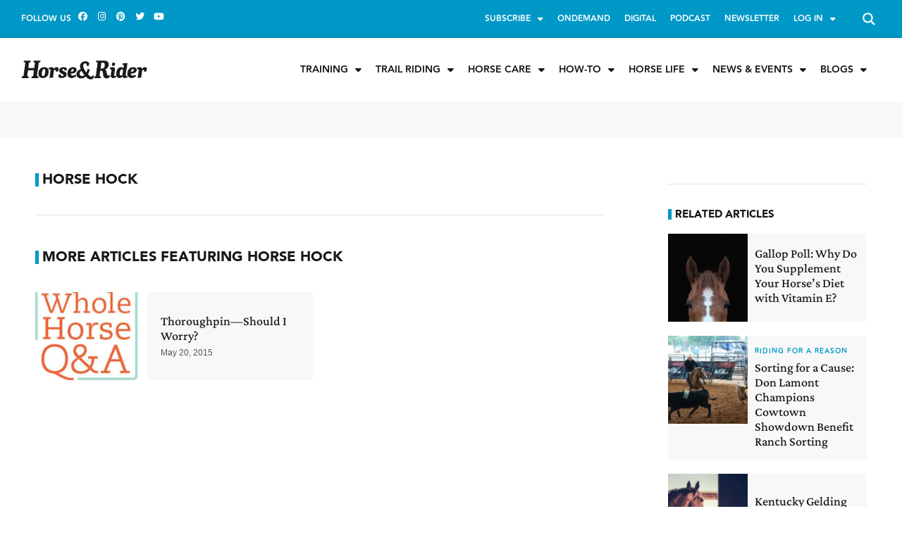

--- FILE ---
content_type: text/css
request_url: https://horseandrider.com/nitropack_static/ETyrmkWDDqegFoeFXQFrYPuwoALfwzHT/assets/static/optimized/rev-ef29630/horseandrider.com/combinedCss/nitro-min-noimport-10daec0c971ae4562f1e4bd306eff918-stylesheet.css
body_size: 693
content:
#colorbox,#cboxOverlay,#cboxWrapper{position:absolute;top:0;left:0;z-index:9999;overflow:hidden;}#cboxOverlay{position:fixed;width:100%;height:100%;}#cboxMiddleLeft,#cboxBottomLeft{clear:left;}#cboxContent{position:relative;}#cboxLoadedContent{overflow:auto;-webkit-overflow-scrolling:touch;}#cboxTitle{margin:0;}#cboxLoadingOverlay,#cboxLoadingGraphic{position:absolute;top:0;left:0;width:100%;height:100%;}#cboxPrevious,#cboxNext,#cboxClose,#cboxSlideshow{cursor:pointer;}.cboxPhoto{float:left;margin:auto;border:0;display:block;max-width:none;}.cboxIframe{width:100%;height:100%;display:block;border:0;}#colorbox,#cboxContent,#cboxLoadedContent{box-sizing:content-box;-moz-box-sizing:content-box;-webkit-box-sizing:content-box;}#cboxOverlay{background:url("https://horseandrider.com/nitropack_static/ETyrmkWDDqegFoeFXQFrYPuwoALfwzHT/assets/images/optimized/rev-2295478/horseandrider.com/wp-content/plugins/wp-rss-aggregator/core/imgs/colorbox/overlay.png") repeat 0 0;}#cboxOverlay.nitro-lazy{background:none !important;}#colorbox{outline:0;}#cboxTopLeft{width:21px;height:21px;background:url("https://horseandrider.com/nitropack_static/ETyrmkWDDqegFoeFXQFrYPuwoALfwzHT/assets/images/optimized/rev-2295478/horseandrider.com/wp-content/plugins/wp-rss-aggregator/core/imgs/colorbox/controls.png") no-repeat -101px 0;}#cboxTopLeft.nitro-lazy{background:none !important;}#cboxTopRight{width:21px;height:21px;background:url("https://horseandrider.com/nitropack_static/ETyrmkWDDqegFoeFXQFrYPuwoALfwzHT/assets/images/optimized/rev-2295478/horseandrider.com/wp-content/plugins/wp-rss-aggregator/core/imgs/colorbox/controls.png") no-repeat -130px 0;}#cboxTopRight.nitro-lazy{background:none !important;}#cboxBottomLeft{width:21px;height:21px;background:url("https://horseandrider.com/nitropack_static/ETyrmkWDDqegFoeFXQFrYPuwoALfwzHT/assets/images/optimized/rev-2295478/horseandrider.com/wp-content/plugins/wp-rss-aggregator/core/imgs/colorbox/controls.png") no-repeat -101px -29px;}#cboxBottomLeft.nitro-lazy{background:none !important;}#cboxBottomRight{width:21px;height:21px;background:url("https://horseandrider.com/nitropack_static/ETyrmkWDDqegFoeFXQFrYPuwoALfwzHT/assets/images/optimized/rev-2295478/horseandrider.com/wp-content/plugins/wp-rss-aggregator/core/imgs/colorbox/controls.png") no-repeat -130px -29px;}#cboxBottomRight.nitro-lazy{background:none !important;}#cboxMiddleLeft{width:21px;background:url("https://horseandrider.com/nitropack_static/ETyrmkWDDqegFoeFXQFrYPuwoALfwzHT/assets/images/optimized/rev-2295478/horseandrider.com/wp-content/plugins/wp-rss-aggregator/core/imgs/colorbox/controls.png") left top repeat-y;}#cboxMiddleLeft.nitro-lazy{background:none !important;}#cboxMiddleRight{width:21px;background:url("https://horseandrider.com/nitropack_static/ETyrmkWDDqegFoeFXQFrYPuwoALfwzHT/assets/images/optimized/rev-2295478/horseandrider.com/wp-content/plugins/wp-rss-aggregator/core/imgs/colorbox/controls.png") right top repeat-y;}#cboxMiddleRight.nitro-lazy{background:none !important;}#cboxTopCenter{height:21px;background:url("https://horseandrider.com/nitropack_static/ETyrmkWDDqegFoeFXQFrYPuwoALfwzHT/assets/images/optimized/rev-2295478/horseandrider.com/wp-content/plugins/wp-rss-aggregator/core/imgs/colorbox/border.png") 0 0 repeat-x;}#cboxTopCenter.nitro-lazy{background:none !important;}#cboxBottomCenter{height:21px;background:url("https://horseandrider.com/nitropack_static/ETyrmkWDDqegFoeFXQFrYPuwoALfwzHT/assets/images/optimized/rev-2295478/horseandrider.com/wp-content/plugins/wp-rss-aggregator/core/imgs/colorbox/border.png") 0 -29px repeat-x;}#cboxBottomCenter.nitro-lazy{background:none !important;}#cboxContent{background:#fff;overflow:hidden;}.cboxIframe{background:#fff;}#cboxError{padding:50px;border:1px solid #ccc;}#cboxLoadedContent{margin-bottom:28px;}#cboxTitle{position:absolute;bottom:4px;left:0;text-align:center;width:100%;color:#949494;}#cboxCurrent{position:absolute;bottom:4px;left:58px;color:#949494;}#cboxLoadingOverlay{background:url("https://horseandrider.com/nitropack_static/ETyrmkWDDqegFoeFXQFrYPuwoALfwzHT/assets/images/optimized/rev-2295478/horseandrider.com/wp-content/plugins/wp-rss-aggregator/core/imgs/colorbox/loading_background.png") no-repeat center center;}#cboxLoadingOverlay.nitro-lazy{background:none !important;}#cboxLoadingGraphic{background:url("https://horseandrider.com/nitropack_static/ETyrmkWDDqegFoeFXQFrYPuwoALfwzHT/assets/images/optimized/rev-2295478/horseandrider.com/wp-content/plugins/wp-rss-aggregator/core/imgs/colorbox/loading.gif") no-repeat center center;}#cboxLoadingGraphic.nitro-lazy{background:none !important;}#cboxPrevious,#cboxNext,#cboxSlideshow,#cboxClose{border:0;padding:0;margin:0;overflow:visible;width:auto;background:none;}#cboxPrevious:active,#cboxNext:active,#cboxSlideshow:active,#cboxClose:active{outline:0;}#cboxSlideshow{position:absolute;bottom:4px;right:30px;color:#0092ef;}#cboxPrevious{position:absolute;bottom:0;left:0;background:url("https://horseandrider.com/nitropack_static/ETyrmkWDDqegFoeFXQFrYPuwoALfwzHT/assets/images/optimized/rev-2295478/horseandrider.com/wp-content/plugins/wp-rss-aggregator/core/imgs/colorbox/controls.png") no-repeat -75px 0;width:25px;height:25px;text-indent:-9999px;}#cboxPrevious.nitro-lazy{background:none !important;}#cboxPrevious:hover{background-position:-75px -25px;}#cboxNext{position:absolute;bottom:0;left:27px;background:url("https://horseandrider.com/nitropack_static/ETyrmkWDDqegFoeFXQFrYPuwoALfwzHT/assets/images/optimized/rev-2295478/horseandrider.com/wp-content/plugins/wp-rss-aggregator/core/imgs/colorbox/controls.png") no-repeat -50px 0;width:25px;height:25px;text-indent:-9999px;}#cboxNext.nitro-lazy{background:none !important;}#cboxNext:hover{background-position:-50px -25px;}#cboxClose{position:absolute;bottom:0;right:0;background:url("https://horseandrider.com/nitropack_static/ETyrmkWDDqegFoeFXQFrYPuwoALfwzHT/assets/images/optimized/rev-2295478/horseandrider.com/wp-content/plugins/wp-rss-aggregator/core/imgs/colorbox/controls.png") no-repeat -25px 0;width:25px;height:25px;text-indent:-9999px;}#cboxClose.nitro-lazy{background:none !important;}#cboxClose:hover{background-position:-25px -25px;}.cboxIE #cboxTopLeft,.cboxIE #cboxTopCenter,.cboxIE #cboxTopRight,.cboxIE #cboxBottomLeft,.cboxIE #cboxBottomCenter,.cboxIE #cboxBottomRight,.cboxIE #cboxMiddleLeft,.cboxIE #cboxMiddleRight{filter:progid:DXImageTransform.Microsoft.gradient(startColorstr=rgba(0,255,255,1),endColorstr=rgba(0,255,255,1));}.cboxIE6 #cboxTopLeft{background:url("https://horseandrider.com/nitropack_static/ETyrmkWDDqegFoeFXQFrYPuwoALfwzHT/assets/images/optimized/rev-2295478/horseandrider.com/wp-content/plugins/wp-rss-aggregator/core/imgs/colorbox/ie6/borderTopLeft.png");}.cboxIE6 #cboxTopCenter{background:url("https://horseandrider.com/nitropack_static/ETyrmkWDDqegFoeFXQFrYPuwoALfwzHT/assets/images/optimized/rev-2295478/horseandrider.com/wp-content/plugins/wp-rss-aggregator/core/imgs/colorbox/ie6/borderTopCenter.png");}.cboxIE6 #cboxTopRight{background:url("https://horseandrider.com/nitropack_static/ETyrmkWDDqegFoeFXQFrYPuwoALfwzHT/assets/images/optimized/rev-2295478/horseandrider.com/wp-content/plugins/wp-rss-aggregator/core/imgs/colorbox/ie6/borderTopRight.png");}.cboxIE6 #cboxBottomLeft{background:url("https://horseandrider.com/nitropack_static/ETyrmkWDDqegFoeFXQFrYPuwoALfwzHT/assets/images/optimized/rev-2295478/horseandrider.com/wp-content/plugins/wp-rss-aggregator/core/imgs/colorbox/ie6/borderBottomLeft.png");}.cboxIE6 #cboxBottomCenter{background:url("https://horseandrider.com/nitropack_static/ETyrmkWDDqegFoeFXQFrYPuwoALfwzHT/assets/images/optimized/rev-2295478/horseandrider.com/wp-content/plugins/wp-rss-aggregator/core/imgs/colorbox/ie6/borderBottomCenter.png");}.cboxIE6 #cboxBottomRight{background:url("https://horseandrider.com/nitropack_static/ETyrmkWDDqegFoeFXQFrYPuwoALfwzHT/assets/images/optimized/rev-2295478/horseandrider.com/wp-content/plugins/wp-rss-aggregator/core/imgs/colorbox/ie6/borderBottomRight.png");}.cboxIE6 #cboxMiddleLeft{background:url("https://horseandrider.com/nitropack_static/ETyrmkWDDqegFoeFXQFrYPuwoALfwzHT/assets/images/optimized/rev-2295478/horseandrider.com/wp-content/plugins/wp-rss-aggregator/core/imgs/colorbox/ie6/borderMiddleLeft.png");}.cboxIE6 #cboxMiddleRight{background:url("https://horseandrider.com/nitropack_static/ETyrmkWDDqegFoeFXQFrYPuwoALfwzHT/assets/images/optimized/rev-2295478/horseandrider.com/wp-content/plugins/wp-rss-aggregator/core/imgs/colorbox/ie6/borderMiddleRight.png");}.cboxIE6 #cboxTopLeft,.cboxIE6 #cboxTopCenter,.cboxIE6 #cboxTopRight,.cboxIE6 #cboxBottomLeft,.cboxIE6 #cboxBottomCenter,.cboxIE6 #cboxBottomRight,.cboxIE6 #cboxMiddleLeft,.cboxIE6 #cboxMiddleRight{}

--- FILE ---
content_type: text/css
request_url: https://horseandrider.com/nitropack_static/ETyrmkWDDqegFoeFXQFrYPuwoALfwzHT/assets/static/optimized/rev-ef29630/horseandrider.com/combinedCss/nitro-min-noimport-ce0f0cbe06db050849c038262bd88138-stylesheet.css
body_size: 24361
content:
.fa-beat,.fa-bounce{-webkit-animation-delay:var(--fa-animation-delay,0s);}.fa-fw,.fa-li{text-align:center;}.fa{font-family:var(--fa-style-family,"Font Awesome 6 Free");font-weight:var(--fa-style,900);}.fa-brands,.fa-regular,.fab,.far{font-weight:400;}.fa,.fa-brands,.fa-classic,.fa-regular,.fa-sharp,.fa-solid,.fab,.far,.fas{-moz-osx-font-smoothing:grayscale;-webkit-font-smoothing:antialiased;display:var(--fa-display,inline-block);font-style:normal;font-variant:normal;line-height:1;text-rendering:auto;}.fa-classic,.fa-regular,.fa-solid,.far,.fas{font-family:"Font Awesome 6 Free";}.fa-brands,.fab{font-family:"Font Awesome 6 Brands";}.fa-1x{font-size:1em;}.fa-2x,.fa-stack-2x{font-size:2em;}.fa-3x{font-size:3em;}.fa-4x{font-size:4em;}.fa-5x{font-size:5em;}.fa-6x{font-size:6em;}.fa-7x{font-size:7em;}.fa-8x{font-size:8em;}.fa-9x{font-size:9em;}.fa-10x{font-size:10em;}.fa-2xs{font-size:.625em;line-height:.1em;vertical-align:.225em;}.fa-xs{font-size:.75em;line-height:.08333em;vertical-align:.125em;}.fa-sm{font-size:.875em;line-height:.07143em;vertical-align:.05357em;}.fa-lg{font-size:1.25em;line-height:.05em;vertical-align:-.075em;}.fa-xl{font-size:1.5em;line-height:.04167em;vertical-align:-.125em;}.fa-2xl{font-size:2em;line-height:.03125em;vertical-align:-.1875em;}.fa-fw{width:1.25em;}.fa-ul{list-style-type:none;margin-left:var(--fa-li-margin,2.5em);padding-left:0;}.fa-ul>li{position:relative;}.fa-li{left:calc(var(--fa-li-width,2em) * -1);position:absolute;width:var(--fa-li-width,2em);line-height:inherit;}.fa-border{border-color:var(--fa-border-color,#eee);border-radius:var(--fa-border-radius,.1em);border-style:var(--fa-border-style,solid);border-width:var(--fa-border-width,.08em);padding:var(--fa-border-padding,.2em .25em .15em);}.fa-pull-left{float:left;margin-right:var(--fa-pull-margin,.3em);}.fa-pull-right{float:right;margin-left:var(--fa-pull-margin,.3em);}.fa-beat{-webkit-animation-name:fa-beat;animation-name:fa-beat;animation-delay:var(--fa-animation-delay,0s);-webkit-animation-direction:var(--fa-animation-direction,normal);animation-direction:var(--fa-animation-direction,normal);-webkit-animation-duration:var(--fa-animation-duration,1s);animation-duration:var(--fa-animation-duration,1s);-webkit-animation-iteration-count:var(--fa-animation-iteration-count,infinite);animation-iteration-count:var(--fa-animation-iteration-count,infinite);-webkit-animation-timing-function:var(--fa-animation-timing,ease-in-out);animation-timing-function:var(--fa-animation-timing,ease-in-out);}.fa-bounce,.fa-fade{-webkit-animation-direction:var(--fa-animation-direction,normal);-webkit-animation-duration:var(--fa-animation-duration,1s);-webkit-animation-iteration-count:var(--fa-animation-iteration-count,infinite);}.fa-bounce{-webkit-animation-name:fa-bounce;animation-name:fa-bounce;animation-delay:var(--fa-animation-delay,0s);animation-direction:var(--fa-animation-direction,normal);animation-duration:var(--fa-animation-duration,1s);animation-iteration-count:var(--fa-animation-iteration-count,infinite);-webkit-animation-timing-function:var(--fa-animation-timing,cubic-bezier(.28,.84,.42,1));animation-timing-function:var(--fa-animation-timing,cubic-bezier(.28,.84,.42,1));}.fa-beat-fade,.fa-fade{-webkit-animation-delay:var(--fa-animation-delay,0s);}.fa-fade{-webkit-animation-name:fa-fade;animation-name:fa-fade;animation-delay:var(--fa-animation-delay,0s);animation-direction:var(--fa-animation-direction,normal);animation-duration:var(--fa-animation-duration,1s);animation-iteration-count:var(--fa-animation-iteration-count,infinite);-webkit-animation-timing-function:var(--fa-animation-timing,cubic-bezier(.4,0,.6,1));animation-timing-function:var(--fa-animation-timing,cubic-bezier(.4,0,.6,1));}.fa-beat-fade,.fa-flip{-webkit-animation-direction:var(--fa-animation-direction,normal);-webkit-animation-duration:var(--fa-animation-duration,1s);-webkit-animation-iteration-count:var(--fa-animation-iteration-count,infinite);}.fa-beat-fade{-webkit-animation-name:fa-beat-fade;animation-name:fa-beat-fade;animation-delay:var(--fa-animation-delay,0s);animation-direction:var(--fa-animation-direction,normal);animation-duration:var(--fa-animation-duration,1s);animation-iteration-count:var(--fa-animation-iteration-count,infinite);-webkit-animation-timing-function:var(--fa-animation-timing,cubic-bezier(.4,0,.6,1));animation-timing-function:var(--fa-animation-timing,cubic-bezier(.4,0,.6,1));}.fa-flip,.fa-shake{-webkit-animation-delay:var(--fa-animation-delay,0s);}.fa-flip{-webkit-animation-name:fa-flip;animation-name:fa-flip;animation-delay:var(--fa-animation-delay,0s);animation-direction:var(--fa-animation-direction,normal);animation-duration:var(--fa-animation-duration,1s);animation-iteration-count:var(--fa-animation-iteration-count,infinite);-webkit-animation-timing-function:var(--fa-animation-timing,ease-in-out);animation-timing-function:var(--fa-animation-timing,ease-in-out);}.fa-shake,.fa-spin{-webkit-animation-direction:var(--fa-animation-direction,normal);-webkit-animation-iteration-count:var(--fa-animation-iteration-count,infinite);}.fa-shake{-webkit-animation-name:fa-shake;animation-name:fa-shake;animation-delay:var(--fa-animation-delay,0s);animation-direction:var(--fa-animation-direction,normal);-webkit-animation-duration:var(--fa-animation-duration,1s);animation-duration:var(--fa-animation-duration,1s);animation-iteration-count:var(--fa-animation-iteration-count,infinite);-webkit-animation-timing-function:var(--fa-animation-timing,linear);animation-timing-function:var(--fa-animation-timing,linear);}.fa-spin{-webkit-animation-name:fa-spin;animation-name:fa-spin;-webkit-animation-delay:var(--fa-animation-delay,0s);animation-delay:var(--fa-animation-delay,0s);animation-direction:var(--fa-animation-direction,normal);-webkit-animation-duration:var(--fa-animation-duration,2s);animation-duration:var(--fa-animation-duration,2s);animation-iteration-count:var(--fa-animation-iteration-count,infinite);-webkit-animation-timing-function:var(--fa-animation-timing,linear);animation-timing-function:var(--fa-animation-timing,linear);}.fa-spin-reverse{--fa-animation-direction:reverse;}.fa-pulse,.fa-spin-pulse{-webkit-animation-name:fa-spin;animation-name:fa-spin;-webkit-animation-direction:var(--fa-animation-direction,normal);animation-direction:var(--fa-animation-direction,normal);-webkit-animation-duration:var(--fa-animation-duration,1s);animation-duration:var(--fa-animation-duration,1s);-webkit-animation-iteration-count:var(--fa-animation-iteration-count,infinite);animation-iteration-count:var(--fa-animation-iteration-count,infinite);-webkit-animation-timing-function:var(--fa-animation-timing,steps(8));animation-timing-function:var(--fa-animation-timing,steps(8));}@media (prefers-reduced-motion:reduce){.fa-beat,.fa-beat-fade,.fa-bounce,.fa-fade,.fa-flip,.fa-pulse,.fa-shake,.fa-spin,.fa-spin-pulse{-webkit-animation-delay:-1ms;animation-delay:-1ms;-webkit-animation-duration:1ms;animation-duration:1ms;-webkit-animation-iteration-count:1;animation-iteration-count:1;-webkit-transition-delay:0s;transition-delay:0s;-webkit-transition-duration:0s;transition-duration:0s;}}@-webkit-keyframes fa-beat{0%,90%{-webkit-transform:scale(1);transform:scale(1);}45%{-webkit-transform:scale(var(--fa-beat-scale,1.25));transform:scale(var(--fa-beat-scale,1.25));}}@keyframes fa-beat{0%,90%{-webkit-transform:scale(1);transform:scale(1);}45%{-webkit-transform:scale(var(--fa-beat-scale,1.25));transform:scale(var(--fa-beat-scale,1.25));}}@-webkit-keyframes fa-bounce{0%,100%,64%{-webkit-transform:scale(1,1) translateY(0);transform:scale(1,1) translateY(0);}10%{-webkit-transform:scale(var(--fa-bounce-start-scale-x,1.1),var(--fa-bounce-start-scale-y,.9)) translateY(0);transform:scale(var(--fa-bounce-start-scale-x,1.1),var(--fa-bounce-start-scale-y,.9)) translateY(0);}30%{-webkit-transform:scale(var(--fa-bounce-jump-scale-x,.9),var(--fa-bounce-jump-scale-y,1.1)) translateY(var(--fa-bounce-height,-.5em));transform:scale(var(--fa-bounce-jump-scale-x,.9),var(--fa-bounce-jump-scale-y,1.1)) translateY(var(--fa-bounce-height,-.5em));}50%{-webkit-transform:scale(var(--fa-bounce-land-scale-x,1.05),var(--fa-bounce-land-scale-y,.95)) translateY(0);transform:scale(var(--fa-bounce-land-scale-x,1.05),var(--fa-bounce-land-scale-y,.95)) translateY(0);}57%{-webkit-transform:scale(1,1) translateY(var(--fa-bounce-rebound,-.125em));transform:scale(1,1) translateY(var(--fa-bounce-rebound,-.125em));}}@keyframes fa-bounce{0%,100%,64%{-webkit-transform:scale(1,1) translateY(0);transform:scale(1,1) translateY(0);}10%{-webkit-transform:scale(var(--fa-bounce-start-scale-x,1.1),var(--fa-bounce-start-scale-y,.9)) translateY(0);transform:scale(var(--fa-bounce-start-scale-x,1.1),var(--fa-bounce-start-scale-y,.9)) translateY(0);}30%{-webkit-transform:scale(var(--fa-bounce-jump-scale-x,.9),var(--fa-bounce-jump-scale-y,1.1)) translateY(var(--fa-bounce-height,-.5em));transform:scale(var(--fa-bounce-jump-scale-x,.9),var(--fa-bounce-jump-scale-y,1.1)) translateY(var(--fa-bounce-height,-.5em));}50%{-webkit-transform:scale(var(--fa-bounce-land-scale-x,1.05),var(--fa-bounce-land-scale-y,.95)) translateY(0);transform:scale(var(--fa-bounce-land-scale-x,1.05),var(--fa-bounce-land-scale-y,.95)) translateY(0);}57%{-webkit-transform:scale(1,1) translateY(var(--fa-bounce-rebound,-.125em));transform:scale(1,1) translateY(var(--fa-bounce-rebound,-.125em));}}@-webkit-keyframes fa-fade{50%{opacity:var(--fa-fade-opacity,.4);}}@keyframes fa-fade{50%{opacity:var(--fa-fade-opacity,.4);}}@-webkit-keyframes fa-beat-fade{0%,100%{opacity:var(--fa-beat-fade-opacity,.4);-webkit-transform:scale(1);transform:scale(1);}50%{opacity:1;-webkit-transform:scale(var(--fa-beat-fade-scale,1.125));transform:scale(var(--fa-beat-fade-scale,1.125));}}@keyframes fa-beat-fade{0%,100%{opacity:var(--fa-beat-fade-opacity,.4);-webkit-transform:scale(1);transform:scale(1);}50%{opacity:1;-webkit-transform:scale(var(--fa-beat-fade-scale,1.125));transform:scale(var(--fa-beat-fade-scale,1.125));}}@-webkit-keyframes fa-flip{50%{-webkit-transform:rotate3d(var(--fa-flip-x,0),var(--fa-flip-y,1),var(--fa-flip-z,0),var(--fa-flip-angle,-180deg));transform:rotate3d(var(--fa-flip-x,0),var(--fa-flip-y,1),var(--fa-flip-z,0),var(--fa-flip-angle,-180deg));}}@keyframes fa-flip{50%{-webkit-transform:rotate3d(var(--fa-flip-x,0),var(--fa-flip-y,1),var(--fa-flip-z,0),var(--fa-flip-angle,-180deg));transform:rotate3d(var(--fa-flip-x,0),var(--fa-flip-y,1),var(--fa-flip-z,0),var(--fa-flip-angle,-180deg));}}@-webkit-keyframes fa-shake{0%{-webkit-transform:rotate(-15deg);transform:rotate(-15deg);}4%{-webkit-transform:rotate(15deg);transform:rotate(15deg);}24%,8%{-webkit-transform:rotate(-18deg);transform:rotate(-18deg);}12%,28%{-webkit-transform:rotate(18deg);transform:rotate(18deg);}16%{-webkit-transform:rotate(-22deg);transform:rotate(-22deg);}20%{-webkit-transform:rotate(22deg);transform:rotate(22deg);}32%{-webkit-transform:rotate(-12deg);transform:rotate(-12deg);}36%{-webkit-transform:rotate(12deg);transform:rotate(12deg);}100%,40%{-webkit-transform:rotate(0);transform:rotate(0);}}@keyframes fa-shake{0%{-webkit-transform:rotate(-15deg);transform:rotate(-15deg);}4%{-webkit-transform:rotate(15deg);transform:rotate(15deg);}24%,8%{-webkit-transform:rotate(-18deg);transform:rotate(-18deg);}12%,28%{-webkit-transform:rotate(18deg);transform:rotate(18deg);}16%{-webkit-transform:rotate(-22deg);transform:rotate(-22deg);}20%{-webkit-transform:rotate(22deg);transform:rotate(22deg);}32%{-webkit-transform:rotate(-12deg);transform:rotate(-12deg);}36%{-webkit-transform:rotate(12deg);transform:rotate(12deg);}100%,40%{-webkit-transform:rotate(0);transform:rotate(0);}}@-webkit-keyframes fa-spin{0%{-webkit-transform:rotate(0);transform:rotate(0);}100%{-webkit-transform:rotate(360deg);transform:rotate(360deg);}}@keyframes fa-spin{0%{-webkit-transform:rotate(0);transform:rotate(0);}100%{-webkit-transform:rotate(360deg);transform:rotate(360deg);}}.fa-rotate-90{-webkit-transform:rotate(90deg);transform:rotate(90deg);}.fa-rotate-180{-webkit-transform:rotate(180deg);transform:rotate(180deg);}.fa-rotate-270{-webkit-transform:rotate(270deg);transform:rotate(270deg);}.fa-flip-horizontal{-webkit-transform:scale(-1,1);transform:scale(-1,1);}.fa-flip-vertical{-webkit-transform:scale(1,-1);transform:scale(1,-1);}.fa-flip-both,.fa-flip-horizontal.fa-flip-vertical{-webkit-transform:scale(-1,-1);transform:scale(-1,-1);}.fa-rotate-by{-webkit-transform:rotate(var(--fa-rotate-angle,none));transform:rotate(var(--fa-rotate-angle,none));}.fa-stack{display:inline-block;height:2em;line-height:2em;position:relative;vertical-align:middle;width:2.5em;}.fa-stack-1x,.fa-stack-2x{left:0;position:absolute;text-align:center;width:100%;z-index:var(--fa-stack-z-index,auto);}.fa-stack-1x{line-height:inherit;}.fa-inverse{color:var(--fa-inverse,#fff);}.fa-0::before{content:"0";}.fa-1::before{content:"1";}.fa-2::before{content:"2";}.fa-3::before{content:"3";}.fa-4::before{content:"4";}.fa-5::before{content:"5";}.fa-6::before{content:"6";}.fa-7::before{content:"7";}.fa-8::before{content:"8";}.fa-9::before{content:"9";}.fa-fill-drip::before{content:"ï•¶";}.fa-arrows-to-circle::before{content:"î’½";}.fa-chevron-circle-right::before,.fa-circle-chevron-right::before{content:"ï„¸";}.fa-at::before{content:"@";}.fa-trash-alt::before,.fa-trash-can::before{content:"ï‹­";}.fa-text-height::before{content:"ï€´";}.fa-user-times::before,.fa-user-xmark::before{content:"ïˆµ";}.fa-stethoscope::before{content:"ïƒ±";}.fa-comment-alt::before,.fa-message::before{content:"ï‰º";}.fa-info::before{content:"ï„©";}.fa-compress-alt::before,.fa-down-left-and-up-right-to-center::before{content:"ï¢";}.fa-explosion::before{content:"î“©";}.fa-file-alt::before,.fa-file-lines::before,.fa-file-text::before{content:"ï…œ";}.fa-wave-square::before{content:"ï ¾";}.fa-ring::before{content:"ïœ‹";}.fa-building-un::before{content:"î“™";}.fa-dice-three::before{content:"ï”§";}.fa-calendar-alt::before,.fa-calendar-days::before{content:"ï³";}.fa-anchor-circle-check::before{content:"î’ª";}.fa-building-circle-arrow-right::before{content:"î“‘";}.fa-volleyball-ball::before,.fa-volleyball::before{content:"ï‘Ÿ";}.fa-arrows-up-to-line::before{content:"î“‚";}.fa-sort-desc::before,.fa-sort-down::before{content:"ïƒ";}.fa-circle-minus::before,.fa-minus-circle::before{content:"ï–";}.fa-door-open::before{content:"ï”«";}.fa-right-from-bracket::before,.fa-sign-out-alt::before{content:"ï‹µ";}.fa-atom::before{content:"ï—’";}.fa-soap::before{content:"î®";}.fa-heart-music-camera-bolt::before,.fa-icons::before{content:"ï¡­";}.fa-microphone-alt-slash::before,.fa-microphone-lines-slash::before{content:"ï”¹";}.fa-bridge-circle-check::before{content:"î“‰";}.fa-pump-medical::before{content:"îª";}.fa-fingerprint::before{content:"ï•·";}.fa-hand-point-right::before{content:"ï‚¤";}.fa-magnifying-glass-location::before,.fa-search-location::before{content:"ïš‰";}.fa-forward-step::before,.fa-step-forward::before{content:"ï‘";}.fa-face-smile-beam::before,.fa-smile-beam::before{content:"ï–¸";}.fa-flag-checkered::before{content:"ï„ž";}.fa-football-ball::before,.fa-football::before{content:"ï‘Ž";}.fa-school-circle-exclamation::before{content:"î•¬";}.fa-crop::before{content:"ï„¥";}.fa-angle-double-down::before,.fa-angles-down::before{content:"ï„ƒ";}.fa-users-rectangle::before{content:"î–”";}.fa-people-roof::before{content:"î”·";}.fa-people-line::before{content:"î”´";}.fa-beer-mug-empty::before,.fa-beer::before{content:"ïƒ¼";}.fa-diagram-predecessor::before{content:"î‘·";}.fa-arrow-up-long::before,.fa-long-arrow-up::before{content:"ï…¶";}.fa-burn::before,.fa-fire-flame-simple::before{content:"ï‘ª";}.fa-male::before,.fa-person::before{content:"ï†ƒ";}.fa-laptop::before{content:"ï„‰";}.fa-file-csv::before{content:"ï›";}.fa-menorah::before{content:"ï™¶";}.fa-truck-plane::before{content:"î–";}.fa-record-vinyl::before{content:"ï£™";}.fa-face-grin-stars::before,.fa-grin-stars::before{content:"ï–‡";}.fa-bong::before{content:"ï•œ";}.fa-pastafarianism::before,.fa-spaghetti-monster-flying::before{content:"ï™»";}.fa-arrow-down-up-across-line::before{content:"î’¯";}.fa-spoon::before,.fa-utensil-spoon::before{content:"ï‹¥";}.fa-jar-wheat::before{content:"î”—";}.fa-envelopes-bulk::before,.fa-mail-bulk::before{content:"ï™´";}.fa-file-circle-exclamation::before{content:"î“«";}.fa-circle-h::before,.fa-hospital-symbol::before{content:"ï‘¾";}.fa-pager::before{content:"ï •";}.fa-address-book::before,.fa-contact-book::before{content:"ïŠ¹";}.fa-strikethrough::before{content:"ïƒŒ";}.fa-k::before{content:"K";}.fa-landmark-flag::before{content:"î”œ";}.fa-pencil-alt::before,.fa-pencil::before{content:"ïŒƒ";}.fa-backward::before{content:"ïŠ";}.fa-caret-right::before{content:"ïƒš";}.fa-comments::before{content:"ï‚†";}.fa-file-clipboard::before,.fa-paste::before{content:"ïƒª";}.fa-code-pull-request::before{content:"î„¼";}.fa-clipboard-list::before{content:"ï‘­";}.fa-truck-loading::before,.fa-truck-ramp-box::before{content:"ï“ž";}.fa-user-check::before{content:"ï“¼";}.fa-vial-virus::before{content:"î–—";}.fa-sheet-plastic::before{content:"î•±";}.fa-blog::before{content:"ïž";}.fa-user-ninja::before{content:"ï”„";}.fa-person-arrow-up-from-line::before{content:"î”¹";}.fa-scroll-torah::before,.fa-torah::before{content:"ïš ";}.fa-broom-ball::before,.fa-quidditch-broom-ball::before,.fa-quidditch::before{content:"ï‘˜";}.fa-toggle-off::before{content:"ïˆ„";}.fa-archive::before,.fa-box-archive::before{content:"ï†‡";}.fa-person-drowning::before{content:"î•…";}.fa-arrow-down-9-1::before,.fa-sort-numeric-desc::before,.fa-sort-numeric-down-alt::before{content:"ï¢†";}.fa-face-grin-tongue-squint::before,.fa-grin-tongue-squint::before{content:"ï–Š";}.fa-spray-can::before{content:"ï–½";}.fa-truck-monster::before{content:"ï˜»";}.fa-w::before{content:"W";}.fa-earth-africa::before,.fa-globe-africa::before{content:"ï•¼";}.fa-rainbow::before{content:"ï›";}.fa-circle-notch::before{content:"ï‡Ž";}.fa-tablet-alt::before,.fa-tablet-screen-button::before{content:"ïº";}.fa-paw::before{content:"ï†°";}.fa-cloud::before{content:"ïƒ‚";}.fa-trowel-bricks::before{content:"î–Š";}.fa-face-flushed::before,.fa-flushed::before{content:"ï•¹";}.fa-hospital-user::before{content:"ï ";}.fa-tent-arrow-left-right::before{content:"î•¿";}.fa-gavel::before,.fa-legal::before{content:"ïƒ£";}.fa-binoculars::before{content:"ï‡¥";}.fa-microphone-slash::before{content:"ï„±";}.fa-box-tissue::before{content:"î›";}.fa-motorcycle::before{content:"ïˆœ";}.fa-bell-concierge::before,.fa-concierge-bell::before{content:"ï•¢";}.fa-pen-ruler::before,.fa-pencil-ruler::before{content:"ï–®";}.fa-people-arrows-left-right::before,.fa-people-arrows::before{content:"î¨";}.fa-mars-and-venus-burst::before{content:"î”£";}.fa-caret-square-right::before,.fa-square-caret-right::before{content:"ï…’";}.fa-cut::before,.fa-scissors::before{content:"ïƒ„";}.fa-sun-plant-wilt::before{content:"î•º";}.fa-toilets-portable::before{content:"î–„";}.fa-hockey-puck::before{content:"ï‘“";}.fa-table::before{content:"ïƒŽ";}.fa-magnifying-glass-arrow-right::before{content:"î”¡";}.fa-digital-tachograph::before,.fa-tachograph-digital::before{content:"ï•¦";}.fa-users-slash::before{content:"î³";}.fa-clover::before{content:"î„¹";}.fa-mail-reply::before,.fa-reply::before{content:"ï¥";}.fa-star-and-crescent::before{content:"ïš™";}.fa-house-fire::before{content:"î”Œ";}.fa-minus-square::before,.fa-square-minus::before{content:"ï…†";}.fa-helicopter::before{content:"ï”³";}.fa-compass::before{content:"ï…Ž";}.fa-caret-square-down::before,.fa-square-caret-down::before{content:"ï…";}.fa-file-circle-question::before{content:"î“¯";}.fa-laptop-code::before{content:"ï—¼";}.fa-swatchbook::before{content:"ï—ƒ";}.fa-prescription-bottle::before{content:"ï’…";}.fa-bars::before,.fa-navicon::before{content:"ïƒ‰";}.fa-people-group::before{content:"î”³";}.fa-hourglass-3::before,.fa-hourglass-end::before{content:"ï‰“";}.fa-heart-broken::before,.fa-heart-crack::before{content:"ïž©";}.fa-external-link-square-alt::before,.fa-square-up-right::before{content:"ï ";}.fa-face-kiss-beam::before,.fa-kiss-beam::before{content:"ï–—";}.fa-film::before{content:"ï€ˆ";}.fa-ruler-horizontal::before{content:"ï•‡";}.fa-people-robbery::before{content:"î”¶";}.fa-lightbulb::before{content:"ïƒ«";}.fa-caret-left::before{content:"ïƒ™";}.fa-circle-exclamation::before,.fa-exclamation-circle::before{content:"ïª";}.fa-school-circle-xmark::before{content:"î•­";}.fa-arrow-right-from-bracket::before,.fa-sign-out::before{content:"ï‚‹";}.fa-chevron-circle-down::before,.fa-circle-chevron-down::before{content:"ï„º";}.fa-unlock-alt::before,.fa-unlock-keyhole::before{content:"ï„¾";}.fa-cloud-showers-heavy::before{content:"ï€";}.fa-headphones-alt::before,.fa-headphones-simple::before{content:"ï–";}.fa-sitemap::before{content:"ïƒ¨";}.fa-circle-dollar-to-slot::before,.fa-donate::before{content:"ï’¹";}.fa-memory::before{content:"ï”¸";}.fa-road-spikes::before{content:"î•¨";}.fa-fire-burner::before{content:"î“±";}.fa-flag::before{content:"ï€¤";}.fa-hanukiah::before{content:"ï›¦";}.fa-feather::before{content:"ï”­";}.fa-volume-down::before,.fa-volume-low::before{content:"ï€§";}.fa-comment-slash::before{content:"ï’³";}.fa-cloud-sun-rain::before{content:"ïƒ";}.fa-compress::before{content:"ï¦";}.fa-wheat-alt::before,.fa-wheat-awn::before{content:"î‹";}.fa-ankh::before{content:"ï™„";}.fa-hands-holding-child::before{content:"î“º";}.fa-asterisk::before{content:"*";}.fa-check-square::before,.fa-square-check::before{content:"ï…Š";}.fa-peseta-sign::before{content:"îˆ¡";}.fa-header::before,.fa-heading::before{content:"ï‡œ";}.fa-ghost::before{content:"ï›¢";}.fa-list-squares::before,.fa-list::before{content:"ï€º";}.fa-phone-square-alt::before,.fa-square-phone-flip::before{content:"ï¡»";}.fa-cart-plus::before{content:"ïˆ—";}.fa-gamepad::before{content:"ï„›";}.fa-circle-dot::before,.fa-dot-circle::before{content:"ï†’";}.fa-dizzy::before,.fa-face-dizzy::before{content:"ï•§";}.fa-egg::before{content:"ïŸ»";}.fa-house-medical-circle-xmark::before{content:"î”“";}.fa-campground::before{content:"ïš»";}.fa-folder-plus::before{content:"ï™ž";}.fa-futbol-ball::before,.fa-futbol::before,.fa-soccer-ball::before{content:"ï‡£";}.fa-paint-brush::before,.fa-paintbrush::before{content:"ï‡¼";}.fa-lock::before{content:"ï€£";}.fa-gas-pump::before{content:"ï”¯";}.fa-hot-tub-person::before,.fa-hot-tub::before{content:"ï–“";}.fa-map-location::before,.fa-map-marked::before{content:"ï–Ÿ";}.fa-house-flood-water::before{content:"î”Ž";}.fa-tree::before{content:"ï†»";}.fa-bridge-lock::before{content:"î“Œ";}.fa-sack-dollar::before{content:"ï ";}.fa-edit::before,.fa-pen-to-square::before{content:"ï„";}.fa-car-side::before{content:"ï—¤";}.fa-share-alt::before,.fa-share-nodes::before{content:"ï‡ ";}.fa-heart-circle-minus::before{content:"î“¿";}.fa-hourglass-2::before,.fa-hourglass-half::before{content:"ï‰’";}.fa-microscope::before{content:"ï˜";}.fa-sink::before{content:"î­";}.fa-bag-shopping::before,.fa-shopping-bag::before{content:"ïŠ";}.fa-arrow-down-z-a::before,.fa-sort-alpha-desc::before,.fa-sort-alpha-down-alt::before{content:"ï¢";}.fa-mitten::before{content:"ïžµ";}.fa-person-rays::before{content:"î•";}.fa-users::before{content:"ïƒ€";}.fa-eye-slash::before{content:"ï°";}.fa-flask-vial::before{content:"î“³";}.fa-hand-paper::before,.fa-hand::before{content:"ï‰–";}.fa-om::before{content:"ï™¹";}.fa-worm::before{content:"î–™";}.fa-house-circle-xmark::before{content:"î”‹";}.fa-plug::before{content:"ï‡¦";}.fa-chevron-up::before{content:"ï·";}.fa-hand-spock::before{content:"ï‰™";}.fa-stopwatch::before{content:"ï‹²";}.fa-face-kiss::before,.fa-kiss::before{content:"ï––";}.fa-bridge-circle-xmark::before{content:"î“‹";}.fa-face-grin-tongue::before,.fa-grin-tongue::before{content:"ï–‰";}.fa-chess-bishop::before{content:"ïº";}.fa-face-grin-wink::before,.fa-grin-wink::before{content:"ï–Œ";}.fa-deaf::before,.fa-deafness::before,.fa-ear-deaf::before,.fa-hard-of-hearing::before{content:"ïŠ¤";}.fa-road-circle-check::before{content:"î•¤";}.fa-dice-five::before{content:"ï”£";}.fa-rss-square::before,.fa-square-rss::before{content:"ï…ƒ";}.fa-land-mine-on::before{content:"î”›";}.fa-i-cursor::before{content:"ï‰†";}.fa-stamp::before{content:"ï–¿";}.fa-stairs::before{content:"îŠ‰";}.fa-i::before{content:"I";}.fa-hryvnia-sign::before,.fa-hryvnia::before{content:"ï›²";}.fa-pills::before{content:"ï’„";}.fa-face-grin-wide::before,.fa-grin-alt::before{content:"ï–";}.fa-tooth::before{content:"ï—‰";}.fa-v::before{content:"V";}.fa-bangladeshi-taka-sign::before{content:"î‹¦";}.fa-bicycle::before{content:"ïˆ†";}.fa-rod-asclepius::before,.fa-rod-snake::before,.fa-staff-aesculapius::before,.fa-staff-snake::before{content:"î•¹";}.fa-head-side-cough-slash::before{content:"î¢";}.fa-ambulance::before,.fa-truck-medical::before{content:"ïƒ¹";}.fa-wheat-awn-circle-exclamation::before{content:"î–˜";}.fa-snowman::before{content:"ïŸ";}.fa-mortar-pestle::before{content:"ï–§";}.fa-road-barrier::before{content:"î•¢";}.fa-school::before{content:"ï•‰";}.fa-igloo::before{content:"ïž®";}.fa-joint::before{content:"ï–•";}.fa-angle-right::before{content:"ï„…";}.fa-horse::before{content:"ï›°";}.fa-q::before{content:"Q";}.fa-g::before{content:"G";}.fa-notes-medical::before{content:"ï’";}.fa-temperature-2::before,.fa-temperature-half::before,.fa-thermometer-2::before,.fa-thermometer-half::before{content:"ï‹‰";}.fa-dong-sign::before{content:"î…©";}.fa-capsules::before{content:"ï‘«";}.fa-poo-bolt::before,.fa-poo-storm::before{content:"ïš";}.fa-face-frown-open::before,.fa-frown-open::before{content:"ï•º";}.fa-hand-point-up::before{content:"ï‚¦";}.fa-money-bill::before{content:"ïƒ–";}.fa-bookmark::before{content:"ï€®";}.fa-align-justify::before{content:"ï€¹";}.fa-umbrella-beach::before{content:"ï—Š";}.fa-helmet-un::before{content:"î”ƒ";}.fa-bullseye::before{content:"ï…€";}.fa-bacon::before{content:"ïŸ¥";}.fa-hand-point-down::before{content:"ï‚§";}.fa-arrow-up-from-bracket::before{content:"î‚š";}.fa-folder-blank::before,.fa-folder::before{content:"ï»";}.fa-file-medical-alt::before,.fa-file-waveform::before{content:"ï‘¸";}.fa-radiation::before{content:"ïž¹";}.fa-chart-simple::before{content:"î‘³";}.fa-mars-stroke::before{content:"ïˆ©";}.fa-vial::before{content:"ï’’";}.fa-dashboard::before,.fa-gauge-med::before,.fa-gauge::before,.fa-tachometer-alt-average::before{content:"ï˜¤";}.fa-magic-wand-sparkles::before,.fa-wand-magic-sparkles::before{content:"î‹Š";}.fa-e::before{content:"E";}.fa-pen-alt::before,.fa-pen-clip::before{content:"ïŒ…";}.fa-bridge-circle-exclamation::before{content:"î“Š";}.fa-user::before{content:"ï€‡";}.fa-school-circle-check::before{content:"î•«";}.fa-dumpster::before{content:"ïž“";}.fa-shuttle-van::before,.fa-van-shuttle::before{content:"ï–¶";}.fa-building-user::before{content:"î“š";}.fa-caret-square-left::before,.fa-square-caret-left::before{content:"ï†‘";}.fa-highlighter::before{content:"ï–‘";}.fa-key::before{content:"ï‚„";}.fa-bullhorn::before{content:"ï‚¡";}.fa-globe::before{content:"ï‚¬";}.fa-synagogue::before{content:"ïš›";}.fa-person-half-dress::before{content:"î•ˆ";}.fa-road-bridge::before{content:"î•£";}.fa-location-arrow::before{content:"ï„¤";}.fa-c::before{content:"C";}.fa-tablet-button::before{content:"ï„Š";}.fa-building-lock::before{content:"î“–";}.fa-pizza-slice::before{content:"ï ˜";}.fa-money-bill-wave::before{content:"ï”º";}.fa-area-chart::before,.fa-chart-area::before{content:"ï‡¾";}.fa-house-flag::before{content:"î”";}.fa-person-circle-minus::before{content:"î•€";}.fa-ban::before,.fa-cancel::before{content:"ïž";}.fa-camera-rotate::before{content:"îƒ˜";}.fa-air-freshener::before,.fa-spray-can-sparkles::before{content:"ï—";}.fa-star::before{content:"ï€…";}.fa-repeat::before{content:"ï£";}.fa-cross::before{content:"ï™”";}.fa-box::before{content:"ï‘¦";}.fa-venus-mars::before{content:"ïˆ¨";}.fa-arrow-pointer::before,.fa-mouse-pointer::before{content:"ï‰…";}.fa-expand-arrows-alt::before,.fa-maximize::before{content:"ïŒž";}.fa-charging-station::before{content:"ï—§";}.fa-shapes::before,.fa-triangle-circle-square::before{content:"ï˜Ÿ";}.fa-random::before,.fa-shuffle::before{content:"ï´";}.fa-person-running::before,.fa-running::before{content:"ïœŒ";}.fa-mobile-retro::before{content:"î”§";}.fa-grip-lines-vertical::before{content:"ïž¥";}.fa-spider::before{content:"ïœ—";}.fa-hands-bound::before{content:"î“¹";}.fa-file-invoice-dollar::before{content:"ï•±";}.fa-plane-circle-exclamation::before{content:"î•–";}.fa-x-ray::before{content:"ï’—";}.fa-spell-check::before{content:"ï¢‘";}.fa-slash::before{content:"ïœ•";}.fa-computer-mouse::before,.fa-mouse::before{content:"ï£Œ";}.fa-arrow-right-to-bracket::before,.fa-sign-in::before{content:"ï‚";}.fa-shop-slash::before,.fa-store-alt-slash::before{content:"î°";}.fa-server::before{content:"ïˆ³";}.fa-virus-covid-slash::before{content:"î’©";}.fa-shop-lock::before{content:"î’¥";}.fa-hourglass-1::before,.fa-hourglass-start::before{content:"ï‰‘";}.fa-blender-phone::before{content:"ïš¶";}.fa-building-wheat::before{content:"î“›";}.fa-person-breastfeeding::before{content:"î”º";}.fa-right-to-bracket::before,.fa-sign-in-alt::before{content:"ï‹¶";}.fa-venus::before{content:"ïˆ¡";}.fa-passport::before{content:"ï–«";}.fa-heart-pulse::before,.fa-heartbeat::before{content:"ïˆž";}.fa-people-carry-box::before,.fa-people-carry::before{content:"ï“Ž";}.fa-temperature-high::before{content:"ï©";}.fa-microchip::before{content:"ï‹›";}.fa-crown::before{content:"ï”¡";}.fa-weight-hanging::before{content:"ï—";}.fa-xmarks-lines::before{content:"î–š";}.fa-file-prescription::before{content:"ï•²";}.fa-weight-scale::before,.fa-weight::before{content:"ï’–";}.fa-user-friends::before,.fa-user-group::before{content:"ï”€";}.fa-arrow-up-a-z::before,.fa-sort-alpha-up::before{content:"ï…ž";}.fa-chess-knight::before{content:"ï‘";}.fa-face-laugh-squint::before,.fa-laugh-squint::before{content:"ï–›";}.fa-wheelchair::before{content:"ï†“";}.fa-arrow-circle-up::before,.fa-circle-arrow-up::before{content:"ï‚ª";}.fa-toggle-on::before{content:"ïˆ…";}.fa-person-walking::before,.fa-walking::before{content:"ï•”";}.fa-l::before{content:"L";}.fa-fire::before{content:"ï­";}.fa-bed-pulse::before,.fa-procedures::before{content:"ï’‡";}.fa-shuttle-space::before,.fa-space-shuttle::before{content:"ï†—";}.fa-face-laugh::before,.fa-laugh::before{content:"ï–™";}.fa-folder-open::before{content:"ï¼";}.fa-heart-circle-plus::before{content:"î”€";}.fa-code-fork::before{content:"î„»";}.fa-city::before{content:"ï™";}.fa-microphone-alt::before,.fa-microphone-lines::before{content:"ï‰";}.fa-pepper-hot::before{content:"ï –";}.fa-unlock::before{content:"ï‚œ";}.fa-colon-sign::before{content:"î…€";}.fa-headset::before{content:"ï–";}.fa-store-slash::before{content:"î±";}.fa-road-circle-xmark::before{content:"î•¦";}.fa-user-minus::before{content:"ï”ƒ";}.fa-mars-stroke-up::before,.fa-mars-stroke-v::before{content:"ïˆª";}.fa-champagne-glasses::before,.fa-glass-cheers::before{content:"ïžŸ";}.fa-clipboard::before{content:"ïŒ¨";}.fa-house-circle-exclamation::before{content:"î”Š";}.fa-file-arrow-up::before,.fa-file-upload::before{content:"ï•´";}.fa-wifi-3::before,.fa-wifi-strong::before,.fa-wifi::before{content:"ï‡«";}.fa-bath::before,.fa-bathtub::before{content:"ï‹";}.fa-underline::before{content:"ïƒ";}.fa-user-edit::before,.fa-user-pen::before{content:"ï“¿";}.fa-signature::before{content:"ï–·";}.fa-stroopwafel::before{content:"ï•‘";}.fa-bold::before{content:"ï€²";}.fa-anchor-lock::before{content:"î’­";}.fa-building-ngo::before{content:"î“—";}.fa-manat-sign::before{content:"î‡•";}.fa-not-equal::before{content:"ï”¾";}.fa-border-style::before,.fa-border-top-left::before{content:"ï¡“";}.fa-map-location-dot::before,.fa-map-marked-alt::before{content:"ï– ";}.fa-jedi::before{content:"ï™©";}.fa-poll::before,.fa-square-poll-vertical::before{content:"ïš";}.fa-mug-hot::before{content:"ïž¶";}.fa-battery-car::before,.fa-car-battery::before{content:"ï—Ÿ";}.fa-gift::before{content:"ï«";}.fa-dice-two::before{content:"ï”¨";}.fa-chess-queen::before{content:"ï‘…";}.fa-glasses::before{content:"ï”°";}.fa-chess-board::before{content:"ï¼";}.fa-building-circle-check::before{content:"î“’";}.fa-person-chalkboard::before{content:"î”½";}.fa-mars-stroke-h::before,.fa-mars-stroke-right::before{content:"ïˆ«";}.fa-hand-back-fist::before,.fa-hand-rock::before{content:"ï‰•";}.fa-caret-square-up::before,.fa-square-caret-up::before{content:"ï…‘";}.fa-cloud-showers-water::before{content:"î“¤";}.fa-bar-chart::before,.fa-chart-bar::before{content:"ï‚€";}.fa-hands-bubbles::before,.fa-hands-wash::before{content:"îž";}.fa-less-than-equal::before{content:"ï”·";}.fa-train::before{content:"ïˆ¸";}.fa-eye-low-vision::before,.fa-low-vision::before{content:"ïŠ¨";}.fa-crow::before{content:"ï” ";}.fa-sailboat::before{content:"î‘…";}.fa-window-restore::before{content:"ï‹’";}.fa-plus-square::before,.fa-square-plus::before{content:"ïƒ¾";}.fa-torii-gate::before{content:"ïš¡";}.fa-frog::before{content:"ï”®";}.fa-bucket::before{content:"î“";}.fa-image::before{content:"ï€¾";}.fa-microphone::before{content:"ï„°";}.fa-cow::before{content:"ï›ˆ";}.fa-caret-up::before{content:"ïƒ˜";}.fa-screwdriver::before{content:"ï•Š";}.fa-folder-closed::before{content:"î†…";}.fa-house-tsunami::before{content:"î”•";}.fa-square-nfi::before{content:"î•¶";}.fa-arrow-up-from-ground-water::before{content:"î’µ";}.fa-glass-martini-alt::before,.fa-martini-glass::before{content:"ï•»";}.fa-rotate-back::before,.fa-rotate-backward::before,.fa-rotate-left::before,.fa-undo-alt::before{content:"ï‹ª";}.fa-columns::before,.fa-table-columns::before{content:"ïƒ›";}.fa-lemon::before{content:"ï‚”";}.fa-head-side-mask::before{content:"î£";}.fa-handshake::before{content:"ïŠµ";}.fa-gem::before{content:"ïŽ¥";}.fa-dolly-box::before,.fa-dolly::before{content:"ï‘²";}.fa-smoking::before{content:"ï’";}.fa-compress-arrows-alt::before,.fa-minimize::before{content:"ïžŒ";}.fa-monument::before{content:"ï–¦";}.fa-snowplow::before{content:"ïŸ’";}.fa-angle-double-right::before,.fa-angles-right::before{content:"ï„";}.fa-cannabis::before{content:"ï•Ÿ";}.fa-circle-play::before,.fa-play-circle::before{content:"ï…„";}.fa-tablets::before{content:"ï’";}.fa-ethernet::before{content:"ïž–";}.fa-eur::before,.fa-euro-sign::before,.fa-euro::before{content:"ï…“";}.fa-chair::before{content:"ï›€";}.fa-check-circle::before,.fa-circle-check::before{content:"ï˜";}.fa-circle-stop::before,.fa-stop-circle::before{content:"ïŠ";}.fa-compass-drafting::before,.fa-drafting-compass::before{content:"ï•¨";}.fa-plate-wheat::before{content:"î•š";}.fa-icicles::before{content:"ïž­";}.fa-person-shelter::before{content:"î•";}.fa-neuter::before{content:"ïˆ¬";}.fa-id-badge::before{content:"ï‹";}.fa-marker::before{content:"ï–¡";}.fa-face-laugh-beam::before,.fa-laugh-beam::before{content:"ï–š";}.fa-helicopter-symbol::before{content:"î”‚";}.fa-universal-access::before{content:"ïŠš";}.fa-chevron-circle-up::before,.fa-circle-chevron-up::before{content:"ï„¹";}.fa-lari-sign::before{content:"î‡ˆ";}.fa-volcano::before{content:"ï°";}.fa-person-walking-dashed-line-arrow-right::before{content:"î•“";}.fa-gbp::before,.fa-pound-sign::before,.fa-sterling-sign::before{content:"ï…”";}.fa-viruses::before{content:"î¶";}.fa-square-person-confined::before{content:"î•·";}.fa-user-tie::before{content:"ï”ˆ";}.fa-arrow-down-long::before,.fa-long-arrow-down::before{content:"ï…µ";}.fa-tent-arrow-down-to-line::before{content:"î•¾";}.fa-certificate::before{content:"ï‚£";}.fa-mail-reply-all::before,.fa-reply-all::before{content:"ï„¢";}.fa-suitcase::before{content:"ïƒ²";}.fa-person-skating::before,.fa-skating::before{content:"ïŸ…";}.fa-filter-circle-dollar::before,.fa-funnel-dollar::before{content:"ï™¢";}.fa-camera-retro::before{content:"ï‚ƒ";}.fa-arrow-circle-down::before,.fa-circle-arrow-down::before{content:"ï‚«";}.fa-arrow-right-to-file::before,.fa-file-import::before{content:"ï•¯";}.fa-external-link-square::before,.fa-square-arrow-up-right::before{content:"ï…Œ";}.fa-box-open::before{content:"ï’ž";}.fa-scroll::before{content:"ïœŽ";}.fa-spa::before{content:"ï–»";}.fa-location-pin-lock::before{content:"î”Ÿ";}.fa-pause::before{content:"ïŒ";}.fa-hill-avalanche::before{content:"î”‡";}.fa-temperature-0::before,.fa-temperature-empty::before,.fa-thermometer-0::before,.fa-thermometer-empty::before{content:"ï‹‹";}.fa-bomb::before{content:"ï‡¢";}.fa-registered::before{content:"ï‰";}.fa-address-card::before,.fa-contact-card::before,.fa-vcard::before{content:"ïŠ»";}.fa-balance-scale-right::before,.fa-scale-unbalanced-flip::before{content:"ï”–";}.fa-subscript::before{content:"ï„¬";}.fa-diamond-turn-right::before,.fa-directions::before{content:"ï—«";}.fa-burst::before{content:"î“œ";}.fa-house-laptop::before,.fa-laptop-house::before{content:"î¦";}.fa-face-tired::before,.fa-tired::before{content:"ï—ˆ";}.fa-money-bills::before{content:"î‡³";}.fa-smog::before{content:"ïŸ";}.fa-crutch::before{content:"ïŸ·";}.fa-cloud-arrow-up::before,.fa-cloud-upload-alt::before,.fa-cloud-upload::before{content:"ïƒ®";}.fa-palette::before{content:"ï”¿";}.fa-arrows-turn-right::before{content:"î“€";}.fa-vest::before{content:"î‚…";}.fa-ferry::before{content:"î“ª";}.fa-arrows-down-to-people::before{content:"î’¹";}.fa-seedling::before,.fa-sprout::before{content:"ï“˜";}.fa-arrows-alt-h::before,.fa-left-right::before{content:"ïŒ·";}.fa-boxes-packing::before{content:"î“‡";}.fa-arrow-circle-left::before,.fa-circle-arrow-left::before{content:"ï‚¨";}.fa-group-arrows-rotate::before{content:"î“¶";}.fa-bowl-food::before{content:"î“†";}.fa-candy-cane::before{content:"ïž†";}.fa-arrow-down-wide-short::before,.fa-sort-amount-asc::before,.fa-sort-amount-down::before{content:"ï… ";}.fa-cloud-bolt::before,.fa-thunderstorm::before{content:"ï¬";}.fa-remove-format::before,.fa-text-slash::before{content:"ï¡½";}.fa-face-smile-wink::before,.fa-smile-wink::before{content:"ï“š";}.fa-file-word::before{content:"ï‡‚";}.fa-file-powerpoint::before{content:"ï‡„";}.fa-arrows-h::before,.fa-arrows-left-right::before{content:"ï¾";}.fa-house-lock::before{content:"î”";}.fa-cloud-arrow-down::before,.fa-cloud-download-alt::before,.fa-cloud-download::before{content:"ïƒ­";}.fa-children::before{content:"î“¡";}.fa-blackboard::before,.fa-chalkboard::before{content:"ï”›";}.fa-user-alt-slash::before,.fa-user-large-slash::before{content:"ï“º";}.fa-envelope-open::before{content:"ïŠ¶";}.fa-handshake-alt-slash::before,.fa-handshake-simple-slash::before{content:"îŸ";}.fa-mattress-pillow::before{content:"î”¥";}.fa-guarani-sign::before{content:"î†š";}.fa-arrows-rotate::before,.fa-refresh::before,.fa-sync::before{content:"ï€¡";}.fa-fire-extinguisher::before{content:"ï„´";}.fa-cruzeiro-sign::before{content:"î…’";}.fa-greater-than-equal::before{content:"ï”²";}.fa-shield-alt::before,.fa-shield-halved::before{content:"ï­";}.fa-atlas::before,.fa-book-atlas::before{content:"ï•˜";}.fa-virus::before{content:"î´";}.fa-envelope-circle-check::before{content:"î“¨";}.fa-layer-group::before{content:"ï—½";}.fa-arrows-to-dot::before{content:"î’¾";}.fa-archway::before{content:"ï•—";}.fa-heart-circle-check::before{content:"î“½";}.fa-house-chimney-crack::before,.fa-house-damage::before{content:"ï›±";}.fa-file-archive::before,.fa-file-zipper::before{content:"ï‡†";}.fa-square::before{content:"ïƒˆ";}.fa-glass-martini::before,.fa-martini-glass-empty::before{content:"ï€€";}.fa-couch::before{content:"ï’¸";}.fa-cedi-sign::before{content:"îƒŸ";}.fa-italic::before{content:"ï€³";}.fa-church::before{content:"ï”";}.fa-comments-dollar::before{content:"ï™“";}.fa-democrat::before{content:"ï‡";}.fa-z::before{content:"Z";}.fa-person-skiing::before,.fa-skiing::before{content:"ïŸ‰";}.fa-road-lock::before{content:"î•§";}.fa-a::before{content:"A";}.fa-temperature-arrow-down::before,.fa-temperature-down::before{content:"î€¿";}.fa-feather-alt::before,.fa-feather-pointed::before{content:"ï•«";}.fa-p::before{content:"P";}.fa-snowflake::before{content:"ï‹œ";}.fa-newspaper::before{content:"ï‡ª";}.fa-ad::before,.fa-rectangle-ad::before{content:"ï™";}.fa-arrow-circle-right::before,.fa-circle-arrow-right::before{content:"ï‚©";}.fa-filter-circle-xmark::before{content:"î…»";}.fa-locust::before{content:"î” ";}.fa-sort::before,.fa-unsorted::before{content:"ïƒœ";}.fa-list-1-2::before,.fa-list-numeric::before,.fa-list-ol::before{content:"ïƒ‹";}.fa-person-dress-burst::before{content:"î•„";}.fa-money-check-alt::before,.fa-money-check-dollar::before{content:"ï”½";}.fa-vector-square::before{content:"ï—‹";}.fa-bread-slice::before{content:"ïŸ¬";}.fa-language::before{content:"ï†«";}.fa-face-kiss-wink-heart::before,.fa-kiss-wink-heart::before{content:"ï–˜";}.fa-filter::before{content:"ï‚°";}.fa-question::before{content:"?";}.fa-file-signature::before{content:"ï•³";}.fa-arrows-alt::before,.fa-up-down-left-right::before{content:"ï‚²";}.fa-house-chimney-user::before{content:"î¥";}.fa-hand-holding-heart::before{content:"ï’¾";}.fa-puzzle-piece::before{content:"ï„®";}.fa-money-check::before{content:"ï”¼";}.fa-star-half-alt::before,.fa-star-half-stroke::before{content:"ï—€";}.fa-code::before{content:"ï„¡";}.fa-glass-whiskey::before,.fa-whiskey-glass::before{content:"ïž ";}.fa-building-circle-exclamation::before{content:"î““";}.fa-magnifying-glass-chart::before{content:"î”¢";}.fa-arrow-up-right-from-square::before,.fa-external-link::before{content:"ï‚Ž";}.fa-cubes-stacked::before{content:"î“¦";}.fa-krw::before,.fa-won-sign::before,.fa-won::before{content:"ï…™";}.fa-virus-covid::before{content:"î’¨";}.fa-austral-sign::before{content:"î‚©";}.fa-f::before{content:"F";}.fa-leaf::before{content:"ï¬";}.fa-road::before{content:"ï€˜";}.fa-cab::before,.fa-taxi::before{content:"ï†º";}.fa-person-circle-plus::before{content:"î•";}.fa-chart-pie::before,.fa-pie-chart::before{content:"ïˆ€";}.fa-bolt-lightning::before{content:"î‚·";}.fa-sack-xmark::before{content:"î•ª";}.fa-file-excel::before{content:"ï‡ƒ";}.fa-file-contract::before{content:"ï•¬";}.fa-fish-fins::before{content:"î“²";}.fa-building-flag::before{content:"î“•";}.fa-face-grin-beam::before,.fa-grin-beam::before{content:"ï–‚";}.fa-object-ungroup::before{content:"ï‰ˆ";}.fa-poop::before{content:"ï˜™";}.fa-location-pin::before,.fa-map-marker::before{content:"ï";}.fa-kaaba::before{content:"ï™«";}.fa-toilet-paper::before{content:"ïœž";}.fa-hard-hat::before,.fa-hat-hard::before,.fa-helmet-safety::before{content:"ï ‡";}.fa-eject::before{content:"ï’";}.fa-arrow-alt-circle-right::before,.fa-circle-right::before{content:"ïš";}.fa-plane-circle-check::before{content:"î••";}.fa-face-rolling-eyes::before,.fa-meh-rolling-eyes::before{content:"ï–¥";}.fa-object-group::before{content:"ï‰‡";}.fa-chart-line::before,.fa-line-chart::before{content:"ïˆ";}.fa-mask-ventilator::before{content:"î”¤";}.fa-arrow-right::before{content:"ï¡";}.fa-map-signs::before,.fa-signs-post::before{content:"ï‰·";}.fa-cash-register::before{content:"ïžˆ";}.fa-person-circle-question::before{content:"î•‚";}.fa-h::before{content:"H";}.fa-tarp::before{content:"î•»";}.fa-screwdriver-wrench::before,.fa-tools::before{content:"ïŸ™";}.fa-arrows-to-eye::before{content:"î’¿";}.fa-plug-circle-bolt::before{content:"î•›";}.fa-heart::before{content:"ï€„";}.fa-mars-and-venus::before{content:"ïˆ¤";}.fa-home-user::before,.fa-house-user::before{content:"î†°";}.fa-dumpster-fire::before{content:"ïž”";}.fa-house-crack::before{content:"îŽ±";}.fa-cocktail::before,.fa-martini-glass-citrus::before{content:"ï•¡";}.fa-face-surprise::before,.fa-surprise::before{content:"ï—‚";}.fa-bottle-water::before{content:"î“…";}.fa-circle-pause::before,.fa-pause-circle::before{content:"ïŠ‹";}.fa-toilet-paper-slash::before{content:"î²";}.fa-apple-alt::before,.fa-apple-whole::before{content:"ï—‘";}.fa-kitchen-set::before{content:"î”š";}.fa-r::before{content:"R";}.fa-temperature-1::before,.fa-temperature-quarter::before,.fa-thermometer-1::before,.fa-thermometer-quarter::before{content:"ï‹Š";}.fa-cube::before{content:"ï†²";}.fa-bitcoin-sign::before{content:"î‚´";}.fa-shield-dog::before{content:"î•³";}.fa-solar-panel::before{content:"ï–º";}.fa-lock-open::before{content:"ï";}.fa-elevator::before{content:"î…­";}.fa-money-bill-transfer::before{content:"î”¨";}.fa-money-bill-trend-up::before{content:"î”©";}.fa-house-flood-water-circle-arrow-right::before{content:"î”";}.fa-poll-h::before,.fa-square-poll-horizontal::before{content:"ïš‚";}.fa-circle::before{content:"ï„‘";}.fa-backward-fast::before,.fa-fast-backward::before{content:"ï‰";}.fa-recycle::before{content:"ï†¸";}.fa-user-astronaut::before{content:"ï“»";}.fa-plane-slash::before{content:"î©";}.fa-trademark::before{content:"ï‰œ";}.fa-basketball-ball::before,.fa-basketball::before{content:"ï´";}.fa-satellite-dish::before{content:"ïŸ€";}.fa-arrow-alt-circle-up::before,.fa-circle-up::before{content:"ï›";}.fa-mobile-alt::before,.fa-mobile-screen-button::before{content:"ï";}.fa-volume-high::before,.fa-volume-up::before{content:"ï€¨";}.fa-users-rays::before{content:"î–“";}.fa-wallet::before{content:"ï••";}.fa-clipboard-check::before{content:"ï‘¬";}.fa-file-audio::before{content:"ï‡‡";}.fa-burger::before,.fa-hamburger::before{content:"ï …";}.fa-wrench::before{content:"ï‚­";}.fa-bugs::before{content:"î“";}.fa-rupee-sign::before,.fa-rupee::before{content:"ï…–";}.fa-file-image::before{content:"ï‡…";}.fa-circle-question::before,.fa-question-circle::before{content:"ï™";}.fa-plane-departure::before{content:"ï–°";}.fa-handshake-slash::before{content:"î ";}.fa-book-bookmark::before{content:"î‚»";}.fa-code-branch::before{content:"ï„¦";}.fa-hat-cowboy::before{content:"ï£€";}.fa-bridge::before{content:"î“ˆ";}.fa-phone-alt::before,.fa-phone-flip::before{content:"ï¡¹";}.fa-truck-front::before{content:"îŠ·";}.fa-cat::before{content:"ïš¾";}.fa-anchor-circle-exclamation::before{content:"î’«";}.fa-truck-field::before{content:"î–";}.fa-route::before{content:"ï“—";}.fa-clipboard-question::before{content:"î“£";}.fa-panorama::before{content:"îˆ‰";}.fa-comment-medical::before{content:"ïŸµ";}.fa-teeth-open::before{content:"ï˜¯";}.fa-file-circle-minus::before{content:"î“­";}.fa-tags::before{content:"ï€¬";}.fa-wine-glass::before{content:"ï“£";}.fa-fast-forward::before,.fa-forward-fast::before{content:"ï";}.fa-face-meh-blank::before,.fa-meh-blank::before{content:"ï–¤";}.fa-parking::before,.fa-square-parking::before{content:"ï•€";}.fa-house-signal::before{content:"î€’";}.fa-bars-progress::before,.fa-tasks-alt::before{content:"ï ¨";}.fa-faucet-drip::before{content:"î€†";}.fa-cart-flatbed::before,.fa-dolly-flatbed::before{content:"ï‘´";}.fa-ban-smoking::before,.fa-smoking-ban::before{content:"ï•";}.fa-terminal::before{content:"ï„ ";}.fa-mobile-button::before{content:"ï„‹";}.fa-house-medical-flag::before{content:"î””";}.fa-basket-shopping::before,.fa-shopping-basket::before{content:"ïŠ‘";}.fa-tape::before{content:"ï“›";}.fa-bus-alt::before,.fa-bus-simple::before{content:"ï•ž";}.fa-eye::before{content:"ï®";}.fa-face-sad-cry::before,.fa-sad-cry::before{content:"ï–³";}.fa-audio-description::before{content:"ïŠž";}.fa-person-military-to-person::before{content:"î•Œ";}.fa-file-shield::before{content:"î“°";}.fa-user-slash::before{content:"ï”†";}.fa-pen::before{content:"ïŒ„";}.fa-tower-observation::before{content:"î–†";}.fa-file-code::before{content:"ï‡‰";}.fa-signal-5::before,.fa-signal-perfect::before,.fa-signal::before{content:"ï€’";}.fa-bus::before{content:"ïˆ‡";}.fa-heart-circle-xmark::before{content:"î”";}.fa-home-lg::before,.fa-house-chimney::before{content:"îŽ¯";}.fa-window-maximize::before{content:"ï‹";}.fa-face-frown::before,.fa-frown::before{content:"ï„™";}.fa-prescription::before{content:"ï–±";}.fa-shop::before,.fa-store-alt::before{content:"ï•";}.fa-floppy-disk::before,.fa-save::before{content:"ïƒ‡";}.fa-vihara::before{content:"ïš§";}.fa-balance-scale-left::before,.fa-scale-unbalanced::before{content:"ï”•";}.fa-sort-asc::before,.fa-sort-up::before{content:"ïƒž";}.fa-comment-dots::before,.fa-commenting::before{content:"ï’­";}.fa-plant-wilt::before{content:"î–ª";}.fa-diamond::before{content:"ïˆ™";}.fa-face-grin-squint::before,.fa-grin-squint::before{content:"ï–…";}.fa-hand-holding-dollar::before,.fa-hand-holding-usd::before{content:"ï“€";}.fa-bacterium::before{content:"îš";}.fa-hand-pointer::before{content:"ï‰š";}.fa-drum-steelpan::before{content:"ï•ª";}.fa-hand-scissors::before{content:"ï‰—";}.fa-hands-praying::before,.fa-praying-hands::before{content:"ïš„";}.fa-arrow-right-rotate::before,.fa-arrow-rotate-forward::before,.fa-arrow-rotate-right::before,.fa-redo::before{content:"ï€ž";}.fa-biohazard::before{content:"ïž€";}.fa-location-crosshairs::before,.fa-location::before{content:"ï˜";}.fa-mars-double::before{content:"ïˆ§";}.fa-child-dress::before{content:"î–œ";}.fa-users-between-lines::before{content:"î–‘";}.fa-lungs-virus::before{content:"î§";}.fa-face-grin-tears::before,.fa-grin-tears::before{content:"ï–ˆ";}.fa-phone::before{content:"ï‚•";}.fa-calendar-times::before,.fa-calendar-xmark::before{content:"ï‰³";}.fa-child-reaching::before{content:"î–";}.fa-head-side-virus::before{content:"î¤";}.fa-user-cog::before,.fa-user-gear::before{content:"ï“¾";}.fa-arrow-up-1-9::before,.fa-sort-numeric-up::before{content:"ï…£";}.fa-door-closed::before{content:"ï”ª";}.fa-shield-virus::before{content:"î¬";}.fa-dice-six::before{content:"ï”¦";}.fa-mosquito-net::before{content:"î”¬";}.fa-bridge-water::before{content:"î“Ž";}.fa-person-booth::before{content:"ï–";}.fa-text-width::before{content:"ï€µ";}.fa-hat-wizard::before{content:"ï›¨";}.fa-pen-fancy::before{content:"ï–¬";}.fa-digging::before,.fa-person-digging::before{content:"ï¡ž";}.fa-trash::before{content:"ï‡¸";}.fa-gauge-simple-med::before,.fa-gauge-simple::before,.fa-tachometer-average::before{content:"ï˜©";}.fa-book-medical::before{content:"ïŸ¦";}.fa-poo::before{content:"ï‹¾";}.fa-quote-right-alt::before,.fa-quote-right::before{content:"ï„Ž";}.fa-shirt::before,.fa-t-shirt::before,.fa-tshirt::before{content:"ï•“";}.fa-cubes::before{content:"ï†³";}.fa-divide::before{content:"ï”©";}.fa-tenge-sign::before,.fa-tenge::before{content:"ïŸ—";}.fa-headphones::before{content:"ï€¥";}.fa-hands-holding::before{content:"ï“‚";}.fa-hands-clapping::before{content:"î†¨";}.fa-republican::before{content:"ïž";}.fa-arrow-left::before{content:"ï ";}.fa-person-circle-xmark::before{content:"î•ƒ";}.fa-ruler::before{content:"ï•…";}.fa-align-left::before{content:"ï€¶";}.fa-dice-d6::before{content:"ï›‘";}.fa-restroom::before{content:"ïž½";}.fa-j::before{content:"J";}.fa-users-viewfinder::before{content:"î–•";}.fa-file-video::before{content:"ï‡ˆ";}.fa-external-link-alt::before,.fa-up-right-from-square::before{content:"ï";}.fa-table-cells::before,.fa-th::before{content:"ï€Š";}.fa-file-pdf::before{content:"ï‡";}.fa-bible::before,.fa-book-bible::before{content:"ï™‡";}.fa-o::before{content:"O";}.fa-medkit::before,.fa-suitcase-medical::before{content:"ïƒº";}.fa-user-secret::before{content:"ïˆ›";}.fa-otter::before{content:"ïœ€";}.fa-female::before,.fa-person-dress::before{content:"ï†‚";}.fa-comment-dollar::before{content:"ï™‘";}.fa-briefcase-clock::before,.fa-business-time::before{content:"ï™Š";}.fa-table-cells-large::before,.fa-th-large::before{content:"ï€‰";}.fa-book-tanakh::before,.fa-tanakh::before{content:"ï §";}.fa-phone-volume::before,.fa-volume-control-phone::before{content:"ïŠ ";}.fa-hat-cowboy-side::before{content:"ï£";}.fa-clipboard-user::before{content:"ïŸ³";}.fa-child::before{content:"ï†®";}.fa-lira-sign::before{content:"ï†•";}.fa-satellite::before{content:"ïž¿";}.fa-plane-lock::before{content:"î•˜";}.fa-tag::before{content:"ï€«";}.fa-comment::before{content:"ïµ";}.fa-birthday-cake::before,.fa-cake-candles::before,.fa-cake::before{content:"ï‡½";}.fa-envelope::before{content:"ïƒ ";}.fa-angle-double-up::before,.fa-angles-up::before{content:"ï„‚";}.fa-paperclip::before{content:"ïƒ†";}.fa-arrow-right-to-city::before{content:"î’³";}.fa-ribbon::before{content:"ï“–";}.fa-lungs::before{content:"ï˜„";}.fa-arrow-up-9-1::before,.fa-sort-numeric-up-alt::before{content:"ï¢‡";}.fa-litecoin-sign::before{content:"î‡“";}.fa-border-none::before{content:"ï¡";}.fa-circle-nodes::before{content:"î“¢";}.fa-parachute-box::before{content:"ï“";}.fa-indent::before{content:"ï€¼";}.fa-truck-field-un::before{content:"î–Ž";}.fa-hourglass-empty::before,.fa-hourglass::before{content:"ï‰”";}.fa-mountain::before{content:"ï›¼";}.fa-user-doctor::before,.fa-user-md::before{content:"ïƒ°";}.fa-circle-info::before,.fa-info-circle::before{content:"ïš";}.fa-cloud-meatball::before{content:"ïœ»";}.fa-camera-alt::before,.fa-camera::before{content:"ï€°";}.fa-square-virus::before{content:"î•¸";}.fa-meteor::before{content:"ï“";}.fa-car-on::before{content:"î“";}.fa-sleigh::before{content:"ïŸŒ";}.fa-arrow-down-1-9::before,.fa-sort-numeric-asc::before,.fa-sort-numeric-down::before{content:"ï…¢";}.fa-hand-holding-droplet::before,.fa-hand-holding-water::before{content:"ï“";}.fa-water::before{content:"ï³";}.fa-calendar-check::before{content:"ï‰´";}.fa-braille::before{content:"ïŠ¡";}.fa-prescription-bottle-alt::before,.fa-prescription-bottle-medical::before{content:"ï’†";}.fa-landmark::before{content:"ï™¯";}.fa-truck::before{content:"ïƒ‘";}.fa-crosshairs::before{content:"ï›";}.fa-person-cane::before{content:"î”¼";}.fa-tent::before{content:"î•½";}.fa-vest-patches::before{content:"î‚†";}.fa-check-double::before{content:"ï• ";}.fa-arrow-down-a-z::before,.fa-sort-alpha-asc::before,.fa-sort-alpha-down::before{content:"ï…";}.fa-money-bill-wheat::before{content:"î”ª";}.fa-cookie::before{content:"ï•£";}.fa-arrow-left-rotate::before,.fa-arrow-rotate-back::before,.fa-arrow-rotate-backward::before,.fa-arrow-rotate-left::before,.fa-undo::before{content:"ïƒ¢";}.fa-hard-drive::before,.fa-hdd::before{content:"ï‚ ";}.fa-face-grin-squint-tears::before,.fa-grin-squint-tears::before{content:"ï–†";}.fa-dumbbell::before{content:"ï‘‹";}.fa-list-alt::before,.fa-rectangle-list::before{content:"ï€¢";}.fa-tarp-droplet::before{content:"î•¼";}.fa-house-medical-circle-check::before{content:"î”‘";}.fa-person-skiing-nordic::before,.fa-skiing-nordic::before{content:"ïŸŠ";}.fa-calendar-plus::before{content:"ï‰±";}.fa-plane-arrival::before{content:"ï–¯";}.fa-arrow-alt-circle-left::before,.fa-circle-left::before{content:"ï™";}.fa-subway::before,.fa-train-subway::before{content:"ïˆ¹";}.fa-chart-gantt::before{content:"îƒ¤";}.fa-indian-rupee-sign::before,.fa-indian-rupee::before,.fa-inr::before{content:"î†¼";}.fa-crop-alt::before,.fa-crop-simple::before{content:"ï•¥";}.fa-money-bill-1::before,.fa-money-bill-alt::before{content:"ï‘";}.fa-left-long::before,.fa-long-arrow-alt-left::before{content:"ïŒŠ";}.fa-dna::before{content:"ï‘±";}.fa-virus-slash::before{content:"îµ";}.fa-minus::before,.fa-subtract::before{content:"ï¨";}.fa-chess::before{content:"ï¹";}.fa-arrow-left-long::before,.fa-long-arrow-left::before{content:"ï…·";}.fa-plug-circle-check::before{content:"î•œ";}.fa-street-view::before{content:"ïˆ";}.fa-franc-sign::before{content:"î†";}.fa-volume-off::before{content:"ï€¦";}.fa-american-sign-language-interpreting::before,.fa-asl-interpreting::before,.fa-hands-american-sign-language-interpreting::before,.fa-hands-asl-interpreting::before{content:"ïŠ£";}.fa-cog::before,.fa-gear::before{content:"ï€“";}.fa-droplet-slash::before,.fa-tint-slash::before{content:"ï—‡";}.fa-mosque::before{content:"ï™¸";}.fa-mosquito::before{content:"î”«";}.fa-star-of-david::before{content:"ïšš";}.fa-person-military-rifle::before{content:"î•‹";}.fa-cart-shopping::before,.fa-shopping-cart::before{content:"ïº";}.fa-vials::before{content:"ï’“";}.fa-plug-circle-plus::before{content:"î•Ÿ";}.fa-place-of-worship::before{content:"ï™¿";}.fa-grip-vertical::before{content:"ï–Ž";}.fa-arrow-turn-up::before,.fa-level-up::before{content:"ï…ˆ";}.fa-u::before{content:"U";}.fa-square-root-alt::before,.fa-square-root-variable::before{content:"ïš˜";}.fa-clock-four::before,.fa-clock::before{content:"ï€—";}.fa-backward-step::before,.fa-step-backward::before{content:"ïˆ";}.fa-pallet::before{content:"ï’‚";}.fa-faucet::before{content:"î€…";}.fa-baseball-bat-ball::before{content:"ï²";}.fa-s::before{content:"S";}.fa-timeline::before{content:"îŠœ";}.fa-keyboard::before{content:"ï„œ";}.fa-caret-down::before{content:"ïƒ—";}.fa-clinic-medical::before,.fa-house-chimney-medical::before{content:"ïŸ²";}.fa-temperature-3::before,.fa-temperature-three-quarters::before,.fa-thermometer-3::before,.fa-thermometer-three-quarters::before{content:"ï‹ˆ";}.fa-mobile-android-alt::before,.fa-mobile-screen::before{content:"ï";}.fa-plane-up::before{content:"îˆ­";}.fa-piggy-bank::before{content:"ï““";}.fa-battery-3::before,.fa-battery-half::before{content:"ï‰‚";}.fa-mountain-city::before{content:"î”®";}.fa-coins::before{content:"ï”ž";}.fa-khanda::before{content:"ï™­";}.fa-sliders-h::before,.fa-sliders::before{content:"ï‡ž";}.fa-folder-tree::before{content:"ï ‚";}.fa-network-wired::before{content:"ï›¿";}.fa-map-pin::before{content:"ï‰¶";}.fa-hamsa::before{content:"ï™¥";}.fa-cent-sign::before{content:"îµ";}.fa-flask::before{content:"ïƒƒ";}.fa-person-pregnant::before{content:"îŒž";}.fa-wand-sparkles::before{content:"ïœ«";}.fa-ellipsis-v::before,.fa-ellipsis-vertical::before{content:"ï…‚";}.fa-ticket::before{content:"ï……";}.fa-power-off::before{content:"ï€‘";}.fa-long-arrow-alt-right::before,.fa-right-long::before{content:"ïŒ‹";}.fa-flag-usa::before{content:"ï";}.fa-laptop-file::before{content:"î”";}.fa-teletype::before,.fa-tty::before{content:"ï‡¤";}.fa-diagram-next::before{content:"î‘¶";}.fa-person-rifle::before{content:"î•Ž";}.fa-house-medical-circle-exclamation::before{content:"î”’";}.fa-closed-captioning::before{content:"ïˆŠ";}.fa-hiking::before,.fa-person-hiking::before{content:"ï›¬";}.fa-venus-double::before{content:"ïˆ¦";}.fa-images::before{content:"ïŒ‚";}.fa-calculator::before{content:"ï‡¬";}.fa-people-pulling::before{content:"î”µ";}.fa-n::before{content:"N";}.fa-cable-car::before,.fa-tram::before{content:"ïŸš";}.fa-cloud-rain::before{content:"ïœ½";}.fa-building-circle-xmark::before{content:"î“”";}.fa-ship::before{content:"ïˆš";}.fa-arrows-down-to-line::before{content:"î’¸";}.fa-download::before{content:"ï€™";}.fa-face-grin::before,.fa-grin::before{content:"ï–€";}.fa-backspace::before,.fa-delete-left::before{content:"ï•š";}.fa-eye-dropper-empty::before,.fa-eye-dropper::before,.fa-eyedropper::before{content:"ï‡»";}.fa-file-circle-check::before{content:"î– ";}.fa-forward::before{content:"ïŽ";}.fa-mobile-android::before,.fa-mobile-phone::before,.fa-mobile::before{content:"ïŽ";}.fa-face-meh::before,.fa-meh::before{content:"ï„š";}.fa-align-center::before{content:"ï€·";}.fa-book-dead::before,.fa-book-skull::before{content:"ïš·";}.fa-drivers-license::before,.fa-id-card::before{content:"ï‹‚";}.fa-dedent::before,.fa-outdent::before{content:"ï€»";}.fa-heart-circle-exclamation::before{content:"î“¾";}.fa-home-alt::before,.fa-home-lg-alt::before,.fa-home::before,.fa-house::before{content:"ï€•";}.fa-calendar-week::before{content:"ïž„";}.fa-laptop-medical::before{content:"ï ’";}.fa-b::before{content:"B";}.fa-file-medical::before{content:"ï‘·";}.fa-dice-one::before{content:"ï”¥";}.fa-kiwi-bird::before{content:"ï”µ";}.fa-arrow-right-arrow-left::before,.fa-exchange::before{content:"ïƒ¬";}.fa-redo-alt::before,.fa-rotate-forward::before,.fa-rotate-right::before{content:"ï‹¹";}.fa-cutlery::before,.fa-utensils::before{content:"ï‹§";}.fa-arrow-up-wide-short::before,.fa-sort-amount-up::before{content:"ï…¡";}.fa-mill-sign::before{content:"î‡­";}.fa-bowl-rice::before{content:"î‹«";}.fa-skull::before{content:"ï•Œ";}.fa-broadcast-tower::before,.fa-tower-broadcast::before{content:"ï”™";}.fa-truck-pickup::before{content:"ï˜¼";}.fa-long-arrow-alt-up::before,.fa-up-long::before{content:"ïŒŒ";}.fa-stop::before{content:"ï";}.fa-code-merge::before{content:"ïŽ‡";}.fa-upload::before{content:"ï‚“";}.fa-hurricane::before{content:"ï‘";}.fa-mound::before{content:"î”­";}.fa-toilet-portable::before{content:"î–ƒ";}.fa-compact-disc::before{content:"ï”Ÿ";}.fa-file-arrow-down::before,.fa-file-download::before{content:"ï•­";}.fa-caravan::before{content:"ï£¿";}.fa-shield-cat::before{content:"î•²";}.fa-bolt::before,.fa-zap::before{content:"ïƒ§";}.fa-glass-water::before{content:"î“´";}.fa-oil-well::before{content:"î”²";}.fa-vault::before{content:"î‹…";}.fa-mars::before{content:"ïˆ¢";}.fa-toilet::before{content:"ïŸ˜";}.fa-plane-circle-xmark::before{content:"î•—";}.fa-cny::before,.fa-jpy::before,.fa-rmb::before,.fa-yen-sign::before,.fa-yen::before{content:"ï…—";}.fa-rouble::before,.fa-rub::before,.fa-ruble-sign::before,.fa-ruble::before{content:"ï…˜";}.fa-sun::before{content:"ï†…";}.fa-guitar::before{content:"ïž¦";}.fa-face-laugh-wink::before,.fa-laugh-wink::before{content:"ï–œ";}.fa-horse-head::before{content:"ïž«";}.fa-bore-hole::before{content:"î“ƒ";}.fa-industry::before{content:"ï‰µ";}.fa-arrow-alt-circle-down::before,.fa-circle-down::before{content:"ï˜";}.fa-arrows-turn-to-dots::before{content:"î“";}.fa-florin-sign::before{content:"î†„";}.fa-arrow-down-short-wide::before,.fa-sort-amount-desc::before,.fa-sort-amount-down-alt::before{content:"ï¢„";}.fa-less-than::before{content:"<";}.fa-angle-down::before{content:"ï„‡";}.fa-car-tunnel::before{content:"î“ž";}.fa-head-side-cough::before{content:"î¡";}.fa-grip-lines::before{content:"ïž¤";}.fa-thumbs-down::before{content:"ï…¥";}.fa-user-lock::before{content:"ï”‚";}.fa-arrow-right-long::before,.fa-long-arrow-right::before{content:"ï…¸";}.fa-anchor-circle-xmark::before{content:"î’¬";}.fa-ellipsis-h::before,.fa-ellipsis::before{content:"ï…";}.fa-chess-pawn::before{content:"ï‘ƒ";}.fa-first-aid::before,.fa-kit-medical::before{content:"ï‘¹";}.fa-person-through-window::before{content:"î–©";}.fa-toolbox::before{content:"ï•’";}.fa-hands-holding-circle::before{content:"î“»";}.fa-bug::before{content:"ï†ˆ";}.fa-credit-card-alt::before,.fa-credit-card::before{content:"ï‚";}.fa-automobile::before,.fa-car::before{content:"ï†¹";}.fa-hand-holding-hand::before{content:"î“·";}.fa-book-open-reader::before,.fa-book-reader::before{content:"ï—š";}.fa-mountain-sun::before{content:"î”¯";}.fa-arrows-left-right-to-line::before{content:"î’º";}.fa-dice-d20::before{content:"ï›";}.fa-truck-droplet::before{content:"î–Œ";}.fa-file-circle-xmark::before{content:"î–¡";}.fa-temperature-arrow-up::before,.fa-temperature-up::before{content:"î€";}.fa-medal::before{content:"ï–¢";}.fa-bed::before{content:"ïˆ¶";}.fa-h-square::before,.fa-square-h::before{content:"ïƒ½";}.fa-podcast::before{content:"ï‹Ž";}.fa-temperature-4::before,.fa-temperature-full::before,.fa-thermometer-4::before,.fa-thermometer-full::before{content:"ï‹‡";}.fa-bell::before{content:"ïƒ³";}.fa-superscript::before{content:"ï„«";}.fa-plug-circle-xmark::before{content:"î• ";}.fa-star-of-life::before{content:"ï˜¡";}.fa-phone-slash::before{content:"ï";}.fa-paint-roller::before{content:"ï–ª";}.fa-hands-helping::before,.fa-handshake-angle::before{content:"ï“„";}.fa-location-dot::before,.fa-map-marker-alt::before{content:"ï…";}.fa-file::before{content:"ï…›";}.fa-greater-than::before{content:">";}.fa-person-swimming::before,.fa-swimmer::before{content:"ï—„";}.fa-arrow-down::before{content:"ï£";}.fa-droplet::before,.fa-tint::before{content:"ïƒ";}.fa-eraser::before{content:"ï„­";}.fa-earth-america::before,.fa-earth-americas::before,.fa-earth::before,.fa-globe-americas::before{content:"ï•½";}.fa-person-burst::before{content:"î”»";}.fa-dove::before{content:"ï’º";}.fa-battery-0::before,.fa-battery-empty::before{content:"ï‰„";}.fa-socks::before{content:"ïš–";}.fa-inbox::before{content:"ï€œ";}.fa-section::before{content:"î‘‡";}.fa-gauge-high::before,.fa-tachometer-alt-fast::before,.fa-tachometer-alt::before{content:"ï˜¥";}.fa-envelope-open-text::before{content:"ï™˜";}.fa-hospital-alt::before,.fa-hospital-wide::before,.fa-hospital::before{content:"ïƒ¸";}.fa-wine-bottle::before{content:"ïœ¯";}.fa-chess-rook::before{content:"ï‘‡";}.fa-bars-staggered::before,.fa-reorder::before,.fa-stream::before{content:"ï•";}.fa-dharmachakra::before{content:"ï™•";}.fa-hotdog::before{content:"ï ";}.fa-blind::before,.fa-person-walking-with-cane::before{content:"ïŠ";}.fa-drum::before{content:"ï•©";}.fa-ice-cream::before{content:"ï ";}.fa-heart-circle-bolt::before{content:"î“¼";}.fa-fax::before{content:"ï†¬";}.fa-paragraph::before{content:"ï‡";}.fa-check-to-slot::before,.fa-vote-yea::before{content:"ï²";}.fa-star-half::before{content:"ï‚‰";}.fa-boxes-alt::before,.fa-boxes-stacked::before,.fa-boxes::before{content:"ï‘¨";}.fa-chain::before,.fa-link::before{content:"ïƒ";}.fa-assistive-listening-systems::before,.fa-ear-listen::before{content:"ïŠ¢";}.fa-tree-city::before{content:"î–‡";}.fa-play::before{content:"ï‹";}.fa-font::before{content:"ï€±";}.fa-rupiah-sign::before{content:"îˆ½";}.fa-magnifying-glass::before,.fa-search::before{content:"ï€‚";}.fa-ping-pong-paddle-ball::before,.fa-table-tennis-paddle-ball::before,.fa-table-tennis::before{content:"ï‘";}.fa-diagnoses::before,.fa-person-dots-from-line::before{content:"ï‘°";}.fa-trash-can-arrow-up::before,.fa-trash-restore-alt::before{content:"ï ª";}.fa-naira-sign::before{content:"î‡¶";}.fa-cart-arrow-down::before{content:"ïˆ˜";}.fa-walkie-talkie::before{content:"ï£¯";}.fa-file-edit::before,.fa-file-pen::before{content:"ïŒœ";}.fa-receipt::before{content:"ï•ƒ";}.fa-pen-square::before,.fa-pencil-square::before,.fa-square-pen::before{content:"ï…‹";}.fa-suitcase-rolling::before{content:"ï—";}.fa-person-circle-exclamation::before{content:"î”¿";}.fa-chevron-down::before{content:"ï¸";}.fa-battery-5::before,.fa-battery-full::before,.fa-battery::before{content:"ï‰€";}.fa-skull-crossbones::before{content:"ïœ”";}.fa-code-compare::before{content:"î„º";}.fa-list-dots::before,.fa-list-ul::before{content:"ïƒŠ";}.fa-school-lock::before{content:"î•¯";}.fa-tower-cell::before{content:"î–…";}.fa-down-long::before,.fa-long-arrow-alt-down::before{content:"ïŒ‰";}.fa-ranking-star::before{content:"î•¡";}.fa-chess-king::before{content:"ï¿";}.fa-person-harassing::before{content:"î•‰";}.fa-brazilian-real-sign::before{content:"î‘¬";}.fa-landmark-alt::before,.fa-landmark-dome::before{content:"ï’";}.fa-arrow-up::before{content:"ï¢";}.fa-television::before,.fa-tv-alt::before,.fa-tv::before{content:"ï‰¬";}.fa-shrimp::before{content:"î‘ˆ";}.fa-list-check::before,.fa-tasks::before{content:"ï‚®";}.fa-jug-detergent::before{content:"î”™";}.fa-circle-user::before,.fa-user-circle::before{content:"ïŠ½";}.fa-user-shield::before{content:"ï”…";}.fa-wind::before{content:"ïœ®";}.fa-car-burst::before,.fa-car-crash::before{content:"ï—¡";}.fa-y::before{content:"Y";}.fa-person-snowboarding::before,.fa-snowboarding::before{content:"ïŸŽ";}.fa-shipping-fast::before,.fa-truck-fast::before{content:"ï’‹";}.fa-fish::before{content:"ï•¸";}.fa-user-graduate::before{content:"ï”";}.fa-adjust::before,.fa-circle-half-stroke::before{content:"ï‚";}.fa-clapperboard::before{content:"î„±";}.fa-circle-radiation::before,.fa-radiation-alt::before{content:"ïžº";}.fa-baseball-ball::before,.fa-baseball::before{content:"ï³";}.fa-jet-fighter-up::before{content:"î”˜";}.fa-diagram-project::before,.fa-project-diagram::before{content:"ï•‚";}.fa-copy::before{content:"ïƒ…";}.fa-volume-mute::before,.fa-volume-times::before,.fa-volume-xmark::before{content:"ïš©";}.fa-hand-sparkles::before{content:"î";}.fa-grip-horizontal::before,.fa-grip::before{content:"ï–";}.fa-share-from-square::before,.fa-share-square::before{content:"ï…";}.fa-child-combatant::before,.fa-child-rifle::before{content:"î“ ";}.fa-gun::before{content:"î†›";}.fa-phone-square::before,.fa-square-phone::before{content:"ï‚˜";}.fa-add::before,.fa-plus::before{content:"+";}.fa-expand::before{content:"ï¥";}.fa-computer::before{content:"î“¥";}.fa-close::before,.fa-multiply::before,.fa-remove::before,.fa-times::before,.fa-xmark::before{content:"ï€";}.fa-arrows-up-down-left-right::before,.fa-arrows::before{content:"ï‡";}.fa-chalkboard-teacher::before,.fa-chalkboard-user::before{content:"ï”œ";}.fa-peso-sign::before{content:"îˆ¢";}.fa-building-shield::before{content:"î“˜";}.fa-baby::before{content:"ï¼";}.fa-users-line::before{content:"î–’";}.fa-quote-left-alt::before,.fa-quote-left::before{content:"ï„";}.fa-tractor::before{content:"ïœ¢";}.fa-trash-arrow-up::before,.fa-trash-restore::before{content:"ï ©";}.fa-arrow-down-up-lock::before{content:"î’°";}.fa-lines-leaning::before{content:"î”ž";}.fa-ruler-combined::before{content:"ï•†";}.fa-copyright::before{content:"ï‡¹";}.fa-equals::before{content:"=";}.fa-blender::before{content:"ï”—";}.fa-teeth::before{content:"ï˜®";}.fa-ils::before,.fa-shekel-sign::before,.fa-shekel::before,.fa-sheqel-sign::before,.fa-sheqel::before{content:"ïˆ‹";}.fa-map::before{content:"ï‰¹";}.fa-rocket::before{content:"ï„µ";}.fa-photo-film::before,.fa-photo-video::before{content:"ï¡¼";}.fa-folder-minus::before{content:"ï™";}.fa-store::before{content:"ï•Ž";}.fa-arrow-trend-up::before{content:"î‚˜";}.fa-plug-circle-minus::before{content:"î•ž";}.fa-sign-hanging::before,.fa-sign::before{content:"ï“™";}.fa-bezier-curve::before{content:"ï•›";}.fa-bell-slash::before{content:"ï‡¶";}.fa-tablet-android::before,.fa-tablet::before{content:"ï»";}.fa-school-flag::before{content:"î•®";}.fa-fill::before{content:"ï•µ";}.fa-angle-up::before{content:"ï„†";}.fa-drumstick-bite::before{content:"ï›—";}.fa-holly-berry::before{content:"ïžª";}.fa-chevron-left::before{content:"ï“";}.fa-bacteria::before{content:"î™";}.fa-hand-lizard::before{content:"ï‰˜";}.fa-notdef::before{content:"î‡¾";}.fa-disease::before{content:"ïŸº";}.fa-briefcase-medical::before{content:"ï‘©";}.fa-genderless::before{content:"ïˆ­";}.fa-chevron-right::before{content:"ï”";}.fa-retweet::before{content:"ï¹";}.fa-car-alt::before,.fa-car-rear::before{content:"ï—ž";}.fa-pump-soap::before{content:"î«";}.fa-video-slash::before{content:"ï“¢";}.fa-battery-2::before,.fa-battery-quarter::before{content:"ï‰ƒ";}.fa-radio::before{content:"ï£—";}.fa-baby-carriage::before,.fa-carriage-baby::before{content:"ï½";}.fa-traffic-light::before{content:"ï˜·";}.fa-thermometer::before{content:"ï’‘";}.fa-vr-cardboard::before{content:"ïœ©";}.fa-hand-middle-finger::before{content:"ï †";}.fa-percent::before,.fa-percentage::before{content:"%";}.fa-truck-moving::before{content:"ï“Ÿ";}.fa-glass-water-droplet::before{content:"î“µ";}.fa-display::before{content:"î…£";}.fa-face-smile::before,.fa-smile::before{content:"ï„˜";}.fa-thumb-tack::before,.fa-thumbtack::before{content:"ï‚";}.fa-trophy::before{content:"ï‚‘";}.fa-person-praying::before,.fa-pray::before{content:"ïšƒ";}.fa-hammer::before{content:"ï›£";}.fa-hand-peace::before{content:"ï‰›";}.fa-rotate::before,.fa-sync-alt::before{content:"ï‹±";}.fa-spinner::before{content:"ï„";}.fa-robot::before{content:"ï•„";}.fa-peace::before{content:"ï™¼";}.fa-cogs::before,.fa-gears::before{content:"ï‚…";}.fa-warehouse::before{content:"ï’”";}.fa-arrow-up-right-dots::before{content:"î’·";}.fa-splotch::before{content:"ï–¼";}.fa-face-grin-hearts::before,.fa-grin-hearts::before{content:"ï–„";}.fa-dice-four::before{content:"ï”¤";}.fa-sim-card::before{content:"ïŸ„";}.fa-transgender-alt::before,.fa-transgender::before{content:"ïˆ¥";}.fa-mercury::before{content:"ïˆ£";}.fa-arrow-turn-down::before,.fa-level-down::before{content:"ï…‰";}.fa-person-falling-burst::before{content:"î•‡";}.fa-award::before{content:"ï•™";}.fa-ticket-alt::before,.fa-ticket-simple::before{content:"ï¿";}.fa-building::before{content:"ï†­";}.fa-angle-double-left::before,.fa-angles-left::before{content:"ï„€";}.fa-qrcode::before{content:"ï€©";}.fa-clock-rotate-left::before,.fa-history::before{content:"ï‡š";}.fa-face-grin-beam-sweat::before,.fa-grin-beam-sweat::before{content:"ï–ƒ";}.fa-arrow-right-from-file::before,.fa-file-export::before{content:"ï•®";}.fa-shield-blank::before,.fa-shield::before{content:"ï„²";}.fa-arrow-up-short-wide::before,.fa-sort-amount-up-alt::before{content:"ï¢…";}.fa-house-medical::before{content:"îŽ²";}.fa-golf-ball-tee::before,.fa-golf-ball::before{content:"ï‘";}.fa-chevron-circle-left::before,.fa-circle-chevron-left::before{content:"ï„·";}.fa-house-chimney-window::before{content:"î€";}.fa-pen-nib::before{content:"ï–­";}.fa-tent-arrow-turn-left::before{content:"î–€";}.fa-tents::before{content:"î–‚";}.fa-magic::before,.fa-wand-magic::before{content:"ïƒ";}.fa-dog::before{content:"ï›“";}.fa-carrot::before{content:"ïž‡";}.fa-moon::before{content:"ï††";}.fa-wine-glass-alt::before,.fa-wine-glass-empty::before{content:"ï—Ž";}.fa-cheese::before{content:"ïŸ¯";}.fa-yin-yang::before{content:"ïš­";}.fa-music::before{content:"ï€";}.fa-code-commit::before{content:"ïŽ†";}.fa-temperature-low::before{content:"ï«";}.fa-biking::before,.fa-person-biking::before{content:"ï¡Š";}.fa-broom::before{content:"ï”š";}.fa-shield-heart::before{content:"î•´";}.fa-gopuram::before{content:"ï™¤";}.fa-earth-oceania::before,.fa-globe-oceania::before{content:"î‘»";}.fa-square-xmark::before,.fa-times-square::before,.fa-xmark-square::before{content:"ï‹“";}.fa-hashtag::before{content:"#";}.fa-expand-alt::before,.fa-up-right-and-down-left-from-center::before{content:"ï¤";}.fa-oil-can::before{content:"ï˜“";}.fa-t::before{content:"T";}.fa-hippo::before{content:"ï›­";}.fa-chart-column::before{content:"îƒ£";}.fa-infinity::before{content:"ï”´";}.fa-vial-circle-check::before{content:"î––";}.fa-person-arrow-down-to-line::before{content:"î”¸";}.fa-voicemail::before{content:"ï¢—";}.fa-fan::before{content:"ï¡£";}.fa-person-walking-luggage::before{content:"î•”";}.fa-arrows-alt-v::before,.fa-up-down::before{content:"ïŒ¸";}.fa-cloud-moon-rain::before{content:"ïœ¼";}.fa-calendar::before{content:"ï„³";}.fa-trailer::before{content:"î";}.fa-bahai::before,.fa-haykal::before{content:"ï™¦";}.fa-sd-card::before{content:"ïŸ‚";}.fa-dragon::before{content:"ï›•";}.fa-shoe-prints::before{content:"ï•‹";}.fa-circle-plus::before,.fa-plus-circle::before{content:"ï•";}.fa-face-grin-tongue-wink::before,.fa-grin-tongue-wink::before{content:"ï–‹";}.fa-hand-holding::before{content:"ï’½";}.fa-plug-circle-exclamation::before{content:"î•";}.fa-chain-broken::before,.fa-chain-slash::before,.fa-link-slash::before,.fa-unlink::before{content:"ï„§";}.fa-clone::before{content:"ï‰";}.fa-person-walking-arrow-loop-left::before{content:"î•‘";}.fa-arrow-up-z-a::before,.fa-sort-alpha-up-alt::before{content:"ï¢‚";}.fa-fire-alt::before,.fa-fire-flame-curved::before{content:"ïŸ¤";}.fa-tornado::before{content:"ï¯";}.fa-file-circle-plus::before{content:"î’”";}.fa-book-quran::before,.fa-quran::before{content:"ïš‡";}.fa-anchor::before{content:"ï„½";}.fa-border-all::before{content:"ï¡Œ";}.fa-angry::before,.fa-face-angry::before{content:"ï•–";}.fa-cookie-bite::before{content:"ï•¤";}.fa-arrow-trend-down::before{content:"î‚—";}.fa-feed::before,.fa-rss::before{content:"ï‚ž";}.fa-draw-polygon::before{content:"ï—®";}.fa-balance-scale::before,.fa-scale-balanced::before{content:"ï‰Ž";}.fa-gauge-simple-high::before,.fa-tachometer-fast::before,.fa-tachometer::before{content:"ï˜ª";}.fa-shower::before{content:"ï‹Œ";}.fa-desktop-alt::before,.fa-desktop::before{content:"ïŽ";}.fa-m::before{content:"M";}.fa-table-list::before,.fa-th-list::before{content:"ï€‹";}.fa-comment-sms::before,.fa-sms::before{content:"ïŸ";}.fa-book::before{content:"ï€­";}.fa-user-plus::before{content:"ïˆ´";}.fa-check::before{content:"ï€Œ";}.fa-battery-4::before,.fa-battery-three-quarters::before{content:"ï‰";}.fa-house-circle-check::before{content:"î”‰";}.fa-angle-left::before{content:"ï„„";}.fa-diagram-successor::before{content:"î‘º";}.fa-truck-arrow-right::before{content:"î–‹";}.fa-arrows-split-up-and-left::before{content:"î’¼";}.fa-fist-raised::before,.fa-hand-fist::before{content:"ï›ž";}.fa-cloud-moon::before{content:"ï›ƒ";}.fa-briefcase::before{content:"ï‚±";}.fa-person-falling::before{content:"î•†";}.fa-image-portrait::before,.fa-portrait::before{content:"ï ";}.fa-user-tag::before{content:"ï”‡";}.fa-rug::before{content:"î•©";}.fa-earth-europe::before,.fa-globe-europe::before{content:"ïž¢";}.fa-cart-flatbed-suitcase::before,.fa-luggage-cart::before{content:"ï–";}.fa-rectangle-times::before,.fa-rectangle-xmark::before,.fa-times-rectangle::before,.fa-window-close::before{content:"ï";}.fa-baht-sign::before{content:"î‚¬";}.fa-book-open::before{content:"ï”˜";}.fa-book-journal-whills::before,.fa-journal-whills::before{content:"ï™ª";}.fa-handcuffs::before{content:"î“¸";}.fa-exclamation-triangle::before,.fa-triangle-exclamation::before,.fa-warning::before{content:"ï±";}.fa-database::before{content:"ï‡€";}.fa-mail-forward::before,.fa-share::before{content:"ï¤";}.fa-bottle-droplet::before{content:"î“„";}.fa-mask-face::before{content:"î‡—";}.fa-hill-rockslide::before{content:"î”ˆ";}.fa-exchange-alt::before,.fa-right-left::before{content:"ï¢";}.fa-paper-plane::before{content:"ï‡˜";}.fa-road-circle-exclamation::before{content:"î•¥";}.fa-dungeon::before{content:"ï›™";}.fa-align-right::before{content:"ï€¸";}.fa-money-bill-1-wave::before,.fa-money-bill-wave-alt::before{content:"ï”»";}.fa-life-ring::before{content:"ï‡";}.fa-hands::before,.fa-sign-language::before,.fa-signing::before{content:"ïŠ§";}.fa-calendar-day::before{content:"ïžƒ";}.fa-ladder-water::before,.fa-swimming-pool::before,.fa-water-ladder::before{content:"ï—…";}.fa-arrows-up-down::before,.fa-arrows-v::before{content:"ï½";}.fa-face-grimace::before,.fa-grimace::before{content:"ï•¿";}.fa-wheelchair-alt::before,.fa-wheelchair-move::before{content:"î‹Ž";}.fa-level-down-alt::before,.fa-turn-down::before{content:"ïŽ¾";}.fa-person-walking-arrow-right::before{content:"î•’";}.fa-envelope-square::before,.fa-square-envelope::before{content:"ï†™";}.fa-dice::before{content:"ï”¢";}.fa-bowling-ball::before{content:"ï¶";}.fa-brain::before{content:"ï—œ";}.fa-band-aid::before,.fa-bandage::before{content:"ï‘¢";}.fa-calendar-minus::before{content:"ï‰²";}.fa-circle-xmark::before,.fa-times-circle::before,.fa-xmark-circle::before{content:"ï—";}.fa-gifts::before{content:"ïžœ";}.fa-hotel::before{content:"ï–”";}.fa-earth-asia::before,.fa-globe-asia::before{content:"ï•¾";}.fa-id-card-alt::before,.fa-id-card-clip::before{content:"ï‘¿";}.fa-magnifying-glass-plus::before,.fa-search-plus::before{content:"ï€Ž";}.fa-thumbs-up::before{content:"ï…¤";}.fa-user-clock::before{content:"ï“½";}.fa-allergies::before,.fa-hand-dots::before{content:"ï‘¡";}.fa-file-invoice::before{content:"ï•°";}.fa-window-minimize::before{content:"ï‹‘";}.fa-coffee::before,.fa-mug-saucer::before{content:"ïƒ´";}.fa-brush::before{content:"ï•";}.fa-mask::before{content:"ï›º";}.fa-magnifying-glass-minus::before,.fa-search-minus::before{content:"ï€";}.fa-ruler-vertical::before{content:"ï•ˆ";}.fa-user-alt::before,.fa-user-large::before{content:"ï†";}.fa-train-tram::before{content:"î–´";}.fa-user-nurse::before{content:"ï ¯";}.fa-syringe::before{content:"ï’Ž";}.fa-cloud-sun::before{content:"ï›„";}.fa-stopwatch-20::before{content:"î¯";}.fa-square-full::before{content:"ï‘œ";}.fa-magnet::before{content:"ï¶";}.fa-jar::before{content:"î”–";}.fa-note-sticky::before,.fa-sticky-note::before{content:"ï‰‰";}.fa-bug-slash::before{content:"î’";}.fa-arrow-up-from-water-pump::before{content:"î’¶";}.fa-bone::before{content:"ï——";}.fa-user-injured::before{content:"ïœ¨";}.fa-face-sad-tear::before,.fa-sad-tear::before{content:"ï–´";}.fa-plane::before{content:"ï²";}.fa-tent-arrows-down::before{content:"î–";}.fa-exclamation::before{content:"!";}.fa-arrows-spin::before{content:"î’»";}.fa-print::before{content:"ï€¯";}.fa-try::before,.fa-turkish-lira-sign::before,.fa-turkish-lira::before{content:"îŠ»";}.fa-dollar-sign::before,.fa-dollar::before,.fa-usd::before{content:"$";}.fa-x::before{content:"X";}.fa-magnifying-glass-dollar::before,.fa-search-dollar::before{content:"ïšˆ";}.fa-users-cog::before,.fa-users-gear::before{content:"ï”‰";}.fa-person-military-pointing::before{content:"î•Š";}.fa-bank::before,.fa-building-columns::before,.fa-institution::before,.fa-museum::before,.fa-university::before{content:"ï†œ";}.fa-umbrella::before{content:"ïƒ©";}.fa-trowel::before{content:"î–‰";}.fa-d::before{content:"D";}.fa-stapler::before{content:"î–¯";}.fa-masks-theater::before,.fa-theater-masks::before{content:"ï˜°";}.fa-kip-sign::before{content:"î‡„";}.fa-hand-point-left::before{content:"ï‚¥";}.fa-handshake-alt::before,.fa-handshake-simple::before{content:"ï“†";}.fa-fighter-jet::before,.fa-jet-fighter::before{content:"ïƒ»";}.fa-share-alt-square::before,.fa-square-share-nodes::before{content:"ï‡¡";}.fa-barcode::before{content:"ï€ª";}.fa-plus-minus::before{content:"î¼";}.fa-video-camera::before,.fa-video::before{content:"ï€½";}.fa-graduation-cap::before,.fa-mortar-board::before{content:"ï†";}.fa-hand-holding-medical::before{content:"îœ";}.fa-person-circle-check::before{content:"î”¾";}.fa-level-up-alt::before,.fa-turn-up::before{content:"ïŽ¿";}.fa-sr-only,.fa-sr-only-focusable:not(:focus),.sr-only,.sr-only-focusable:not(:focus){position:absolute;width:1px;height:1px;padding:0;margin:-1px;overflow:hidden;clip:rect(0,0,0,0);white-space:nowrap;border-width:0;}:host,:root{--fa-style-family-brands:"Font Awesome 6 Brands";--fa-font-brands:normal 400 1em/1 "Font Awesome 6 Brands";--fa-style-family-classic:"Font Awesome 6 Free";--fa-style-family-classic:"Font Awesome 6 Free";--fa-font-regular:normal 400 1em/1 "Font Awesome 6 Free";--fa-font-solid:normal 900 1em/1 "Font Awesome 6 Free";}.fa-monero:before{content:"ï";}.fa-hooli:before{content:"ï§";}.fa-yelp:before{content:"ï‡©";}.fa-cc-visa:before{content:"ï‡°";}.fa-lastfm:before{content:"ïˆ‚";}.fa-shopware:before{content:"ï–µ";}.fa-creative-commons-nc:before{content:"ï“¨";}.fa-aws:before{content:"ïµ";}.fa-redhat:before{content:"ïž¼";}.fa-yoast:before{content:"ïŠ±";}.fa-cloudflare:before{content:"î½";}.fa-ups:before{content:"ïŸ ";}.fa-pixiv:before{content:"î™€";}.fa-wpexplorer:before{content:"ï‹ž";}.fa-dyalog:before{content:"ïŽ™";}.fa-bity:before{content:"ïº";}.fa-stackpath:before{content:"ï¡‚";}.fa-buysellads:before{content:"ïˆ";}.fa-first-order:before{content:"ïŠ°";}.fa-modx:before{content:"ïŠ…";}.fa-guilded:before{content:"î¾";}.fa-vnv:before{content:"ï‹";}.fa-js-square:before,.fa-square-js:before{content:"ïŽ¹";}.fa-microsoft:before{content:"ïŠ";}.fa-qq:before{content:"ï‡–";}.fa-orcid:before{content:"ï£’";}.fa-java:before{content:"ï“¤";}.fa-invision:before{content:"ïž°";}.fa-creative-commons-pd-alt:before{content:"ï“­";}.fa-centercode:before{content:"ïŽ€";}.fa-glide-g:before{content:"ïŠ¦";}.fa-drupal:before{content:"ï†©";}.fa-hire-a-helper:before{content:"ïŽ°";}.fa-creative-commons-by:before{content:"ï“§";}.fa-unity:before{content:"î‰";}.fa-whmcs:before{content:"ï";}.fa-rocketchat:before{content:"ï¨";}.fa-vk:before{content:"ï†‰";}.fa-untappd:before{content:"ï…";}.fa-mailchimp:before{content:"ï–ž";}.fa-css3-alt:before{content:"ïŽ‹";}.fa-reddit-square:before,.fa-square-reddit:before{content:"ï†¢";}.fa-vimeo-v:before{content:"ï‰½";}.fa-contao:before{content:"ï‰­";}.fa-square-font-awesome:before{content:"î–­";}.fa-deskpro:before{content:"ïŽ";}.fa-brave:before{content:"î˜¼";}.fa-sistrix:before{content:"ï®";}.fa-instagram-square:before,.fa-square-instagram:before{content:"î•";}.fa-battle-net:before{content:"ï µ";}.fa-the-red-yeti:before{content:"ïš";}.fa-hacker-news-square:before,.fa-square-hacker-news:before{content:"ïŽ¯";}.fa-edge:before{content:"ïŠ‚";}.fa-threads:before{content:"î˜˜";}.fa-napster:before{content:"ï’";}.fa-snapchat-square:before,.fa-square-snapchat:before{content:"ïŠ­";}.fa-google-plus-g:before{content:"ïƒ•";}.fa-artstation:before{content:"ïº";}.fa-markdown:before{content:"ï˜";}.fa-sourcetree:before{content:"ïŸ“";}.fa-google-plus:before{content:"ïŠ³";}.fa-diaspora:before{content:"ïž‘";}.fa-foursquare:before{content:"ï†€";}.fa-stack-overflow:before{content:"ï…¬";}.fa-github-alt:before{content:"ï„“";}.fa-phoenix-squadron:before{content:"ï”‘";}.fa-pagelines:before{content:"ï†Œ";}.fa-algolia:before{content:"ï¬";}.fa-red-river:before{content:"ï£";}.fa-creative-commons-sa:before{content:"ï“¯";}.fa-safari:before{content:"ï‰§";}.fa-google:before{content:"ï† ";}.fa-font-awesome-alt:before,.fa-square-font-awesome-stroke:before{content:"ïœ";}.fa-atlassian:before{content:"ï»";}.fa-linkedin-in:before{content:"ïƒ¡";}.fa-digital-ocean:before{content:"ïŽ‘";}.fa-nimblr:before{content:"ï–¨";}.fa-chromecast:before{content:"ï ¸";}.fa-evernote:before{content:"ï ¹";}.fa-hacker-news:before{content:"ï‡”";}.fa-creative-commons-sampling:before{content:"ï“°";}.fa-adversal:before{content:"ïª";}.fa-creative-commons:before{content:"ï‰ž";}.fa-watchman-monitoring:before{content:"î‚‡";}.fa-fonticons:before{content:"ïŠ€";}.fa-weixin:before{content:"ï‡—";}.fa-shirtsinbulk:before{content:"ïˆ”";}.fa-codepen:before{content:"ï‡‹";}.fa-git-alt:before{content:"ï¡";}.fa-lyft:before{content:"ïƒ";}.fa-rev:before{content:"ï–²";}.fa-windows:before{content:"ï…º";}.fa-wizards-of-the-coast:before{content:"ïœ°";}.fa-square-viadeo:before,.fa-viadeo-square:before{content:"ïŠª";}.fa-meetup:before{content:"ï‹ ";}.fa-centos:before{content:"ïž‰";}.fa-adn:before{content:"ï…°";}.fa-cloudsmith:before{content:"ïŽ„";}.fa-opensuse:before{content:"î˜«";}.fa-pied-piper-alt:before{content:"ï†¨";}.fa-dribbble-square:before,.fa-square-dribbble:before{content:"ïŽ—";}.fa-codiepie:before{content:"ïŠ„";}.fa-node:before{content:"ï™";}.fa-mix:before{content:"ï‹";}.fa-steam:before{content:"ï†¶";}.fa-cc-apple-pay:before{content:"ï–";}.fa-scribd:before{content:"ïŠŠ";}.fa-debian:before{content:"î˜‹";}.fa-openid:before{content:"ï†›";}.fa-instalod:before{content:"î‚";}.fa-expeditedssl:before{content:"ïˆ¾";}.fa-sellcast:before{content:"ï‹š";}.fa-square-twitter:before,.fa-twitter-square:before{content:"ï‚";}.fa-r-project:before{content:"ï“·";}.fa-delicious:before{content:"ï†¥";}.fa-freebsd:before{content:"ïŽ¤";}.fa-vuejs:before{content:"ïŸ";}.fa-accusoft:before{content:"ï©";}.fa-ioxhost:before{content:"ïˆˆ";}.fa-fonticons-fi:before{content:"ïŽ¢";}.fa-app-store:before{content:"ï¯";}.fa-cc-mastercard:before{content:"ï‡±";}.fa-itunes-note:before{content:"ïŽµ";}.fa-golang:before{content:"î";}.fa-kickstarter:before{content:"ïŽ»";}.fa-grav:before{content:"ï‹–";}.fa-weibo:before{content:"ï†Š";}.fa-uncharted:before{content:"î‚„";}.fa-firstdraft:before{content:"ïŽ¡";}.fa-square-youtube:before,.fa-youtube-square:before{content:"ï±";}.fa-wikipedia-w:before{content:"ï‰¦";}.fa-rendact:before,.fa-wpressr:before{content:"ï¤";}.fa-angellist:before{content:"ïˆ‰";}.fa-galactic-republic:before{content:"ï”Œ";}.fa-nfc-directional:before{content:"î”°";}.fa-skype:before{content:"ï…¾";}.fa-joget:before{content:"ïŽ·";}.fa-fedora:before{content:"ïž˜";}.fa-stripe-s:before{content:"ïª";}.fa-meta:before{content:"î’›";}.fa-laravel:before{content:"ïŽ½";}.fa-hotjar:before{content:"ïŽ±";}.fa-bluetooth-b:before{content:"ïŠ”";}.fa-square-letterboxd:before{content:"î˜®";}.fa-sticker-mule:before{content:"ï·";}.fa-creative-commons-zero:before{content:"ï“³";}.fa-hips:before{content:"ï‘’";}.fa-behance:before{content:"ï†´";}.fa-reddit:before{content:"ï†¡";}.fa-discord:before{content:"ïŽ’";}.fa-chrome:before{content:"ï‰¨";}.fa-app-store-ios:before{content:"ï°";}.fa-cc-discover:before{content:"ï‡²";}.fa-wpbeginner:before{content:"ïŠ—";}.fa-confluence:before{content:"ïž";}.fa-shoelace:before{content:"î˜Œ";}.fa-mdb:before{content:"ï£Š";}.fa-dochub:before{content:"ïŽ”";}.fa-accessible-icon:before{content:"ï¨";}.fa-ebay:before{content:"ï“´";}.fa-amazon:before{content:"ï‰°";}.fa-unsplash:before{content:"î¼";}.fa-yarn:before{content:"ïŸ£";}.fa-square-steam:before,.fa-steam-square:before{content:"ï†·";}.fa-500px:before{content:"ï‰®";}.fa-square-vimeo:before,.fa-vimeo-square:before{content:"ï†”";}.fa-asymmetrik:before{content:"ï²";}.fa-font-awesome-flag:before,.fa-font-awesome-logo-full:before,.fa-font-awesome:before{content:"ïŠ´";}.fa-gratipay:before{content:"ï†„";}.fa-apple:before{content:"ï…¹";}.fa-hive:before{content:"î¿";}.fa-gitkraken:before{content:"ïŽ¦";}.fa-keybase:before{content:"ï“µ";}.fa-apple-pay:before{content:"ï•";}.fa-padlet:before{content:"î’ ";}.fa-amazon-pay:before{content:"ï¬";}.fa-github-square:before,.fa-square-github:before{content:"ï‚’";}.fa-stumbleupon:before{content:"ï†¤";}.fa-fedex:before{content:"ïž—";}.fa-phoenix-framework:before{content:"ïœ";}.fa-shopify:before{content:"î—";}.fa-neos:before{content:"ï˜’";}.fa-square-threads:before{content:"î˜™";}.fa-hackerrank:before{content:"ï—·";}.fa-researchgate:before{content:"ï“¸";}.fa-swift:before{content:"ï£¡";}.fa-angular:before{content:"ï ";}.fa-speakap:before{content:"ï³";}.fa-angrycreative:before{content:"ï®";}.fa-y-combinator:before{content:"ïˆ»";}.fa-empire:before{content:"ï‡‘";}.fa-envira:before{content:"ïŠ™";}.fa-google-scholar:before{content:"î˜»";}.fa-gitlab-square:before,.fa-square-gitlab:before{content:"î–®";}.fa-studiovinari:before{content:"ï¸";}.fa-pied-piper:before{content:"ïŠ®";}.fa-wordpress:before{content:"ï†š";}.fa-product-hunt:before{content:"ïŠˆ";}.fa-firefox:before{content:"ï‰©";}.fa-linode:before{content:"ïŠ¸";}.fa-goodreads:before{content:"ïŽ¨";}.fa-odnoklassniki-square:before,.fa-square-odnoklassniki:before{content:"ï‰¤";}.fa-jsfiddle:before{content:"ï‡Œ";}.fa-sith:before{content:"ï”’";}.fa-themeisle:before{content:"ïŠ²";}.fa-page4:before{content:"ï—";}.fa-hashnode:before{content:"î’™";}.fa-react:before{content:"ï›";}.fa-cc-paypal:before{content:"ï‡´";}.fa-squarespace:before{content:"ï–¾";}.fa-cc-stripe:before{content:"ï‡µ";}.fa-creative-commons-share:before{content:"ï“²";}.fa-bitcoin:before{content:"ï¹";}.fa-keycdn:before{content:"ïŽº";}.fa-opera:before{content:"ï‰ª";}.fa-itch-io:before{content:"ï º";}.fa-umbraco:before{content:"ï£¨";}.fa-galactic-senate:before{content:"ï”";}.fa-ubuntu:before{content:"ïŸŸ";}.fa-draft2digital:before{content:"ïŽ–";}.fa-stripe:before{content:"ï©";}.fa-houzz:before{content:"ï‰¼";}.fa-gg:before{content:"ï‰ ";}.fa-dhl:before{content:"ïž";}.fa-pinterest-square:before,.fa-square-pinterest:before{content:"ïƒ“";}.fa-xing:before{content:"ï…¨";}.fa-blackberry:before{content:"ï»";}.fa-creative-commons-pd:before{content:"ï“¬";}.fa-playstation:before{content:"ïŸ";}.fa-quinscape:before{content:"ï‘™";}.fa-less:before{content:"ï";}.fa-blogger-b:before{content:"ï½";}.fa-opencart:before{content:"ïˆ½";}.fa-vine:before{content:"ï‡Š";}.fa-signal-messenger:before{content:"î™£";}.fa-paypal:before{content:"ï‡­";}.fa-gitlab:before{content:"ïŠ–";}.fa-typo3:before{content:"ï«";}.fa-reddit-alien:before{content:"ïŠ";}.fa-yahoo:before{content:"ï†ž";}.fa-dailymotion:before{content:"î’";}.fa-affiliatetheme:before{content:"ï«";}.fa-pied-piper-pp:before{content:"ï†§";}.fa-bootstrap:before{content:"ï ¶";}.fa-odnoklassniki:before{content:"ï‰£";}.fa-nfc-symbol:before{content:"î”±";}.fa-mintbit:before{content:"î˜¯";}.fa-ethereum:before{content:"ï®";}.fa-speaker-deck:before{content:"ï ¼";}.fa-creative-commons-nc-eu:before{content:"ï“©";}.fa-patreon:before{content:"ï™";}.fa-avianex:before{content:"ï´";}.fa-ello:before{content:"ï—±";}.fa-gofore:before{content:"ïŽ§";}.fa-bimobject:before{content:"ï¸";}.fa-brave-reverse:before{content:"î˜½";}.fa-facebook-f:before{content:"ïŽž";}.fa-google-plus-square:before,.fa-square-google-plus:before{content:"ïƒ”";}.fa-mandalorian:before{content:"ï”";}.fa-first-order-alt:before{content:"ï”Š";}.fa-osi:before{content:"ïš";}.fa-google-wallet:before{content:"ï‡®";}.fa-d-and-d-beyond:before{content:"ï›Š";}.fa-periscope:before{content:"ïš";}.fa-fulcrum:before{content:"ï”‹";}.fa-cloudscale:before{content:"ïŽƒ";}.fa-forumbee:before{content:"ïˆ‘";}.fa-mizuni:before{content:"ïŒ";}.fa-schlix:before{content:"ïª";}.fa-square-xing:before,.fa-xing-square:before{content:"ï…©";}.fa-bandcamp:before{content:"ï‹•";}.fa-wpforms:before{content:"ïŠ˜";}.fa-cloudversify:before{content:"ïŽ…";}.fa-usps:before{content:"ïŸ¡";}.fa-megaport:before{content:"ï–£";}.fa-magento:before{content:"ï„";}.fa-spotify:before{content:"ï†¼";}.fa-optin-monster:before{content:"ïˆ¼";}.fa-fly:before{content:"ï—";}.fa-aviato:before{content:"ï¡";}.fa-itunes:before{content:"ïŽ´";}.fa-cuttlefish:before{content:"ïŽŒ";}.fa-blogger:before{content:"ï¼";}.fa-flickr:before{content:"ï…®";}.fa-viber:before{content:"ï‰";}.fa-soundcloud:before{content:"ï†¾";}.fa-digg:before{content:"ï†¦";}.fa-tencent-weibo:before{content:"ï‡•";}.fa-letterboxd:before{content:"î˜­";}.fa-symfony:before{content:"ï ½";}.fa-maxcdn:before{content:"ï„¶";}.fa-etsy:before{content:"ï‹—";}.fa-facebook-messenger:before{content:"ïŽŸ";}.fa-audible:before{content:"ï³";}.fa-think-peaks:before{content:"ïœ±";}.fa-bilibili:before{content:"î™";}.fa-erlang:before{content:"ïŽ";}.fa-x-twitter:before{content:"î˜›";}.fa-cotton-bureau:before{content:"ï¢ž";}.fa-dashcube:before{content:"ïˆ";}.fa-42-group:before,.fa-innosoft:before{content:"î‚€";}.fa-stack-exchange:before{content:"ï†";}.fa-elementor:before{content:"ï°";}.fa-pied-piper-square:before,.fa-square-pied-piper:before{content:"î€ž";}.fa-creative-commons-nd:before{content:"ï“«";}.fa-palfed:before{content:"ï˜";}.fa-superpowers:before{content:"ï‹";}.fa-resolving:before{content:"ï§";}.fa-xbox:before{content:"ï’";}.fa-searchengin:before{content:"ï«";}.fa-tiktok:before{content:"î»";}.fa-facebook-square:before,.fa-square-facebook:before{content:"ï‚‚";}.fa-renren:before{content:"ï†‹";}.fa-linux:before{content:"ï…¼";}.fa-glide:before{content:"ïŠ¥";}.fa-linkedin:before{content:"ï‚Œ";}.fa-hubspot:before{content:"ïŽ²";}.fa-deploydog:before{content:"ïŽŽ";}.fa-twitch:before{content:"ï‡¨";}.fa-ravelry:before{content:"ï‹™";}.fa-mixer:before{content:"î–";}.fa-lastfm-square:before,.fa-square-lastfm:before{content:"ïˆƒ";}.fa-vimeo:before{content:"ïŠ";}.fa-mendeley:before{content:"ïž³";}.fa-uniregistry:before{content:"ï„";}.fa-figma:before{content:"ïž™";}.fa-creative-commons-remix:before{content:"ï“®";}.fa-cc-amazon-pay:before{content:"ï­";}.fa-dropbox:before{content:"ï…«";}.fa-instagram:before{content:"ï…­";}.fa-cmplid:before{content:"î ";}.fa-upwork:before{content:"î™";}.fa-facebook:before{content:"ï‚š";}.fa-gripfire:before{content:"ïŽ¬";}.fa-jedi-order:before{content:"ï”Ž";}.fa-uikit:before{content:"ïƒ";}.fa-fort-awesome-alt:before{content:"ïŽ£";}.fa-phabricator:before{content:"ï›";}.fa-ussunnah:before{content:"ï‡";}.fa-earlybirds:before{content:"ïŽš";}.fa-trade-federation:before{content:"ï”“";}.fa-autoprefixer:before{content:"ïœ";}.fa-whatsapp:before{content:"ïˆ²";}.fa-slideshare:before{content:"ï‡§";}.fa-google-play:before{content:"ïŽ«";}.fa-viadeo:before{content:"ïŠ©";}.fa-line:before{content:"ï€";}.fa-google-drive:before{content:"ïŽª";}.fa-servicestack:before{content:"ï¬";}.fa-simplybuilt:before{content:"ïˆ•";}.fa-bitbucket:before{content:"ï…±";}.fa-imdb:before{content:"ï‹˜";}.fa-deezer:before{content:"î·";}.fa-raspberry-pi:before{content:"ïž»";}.fa-jira:before{content:"ïž±";}.fa-docker:before{content:"ïŽ•";}.fa-screenpal:before{content:"î•°";}.fa-bluetooth:before{content:"ïŠ“";}.fa-gitter:before{content:"ï¦";}.fa-d-and-d:before{content:"ïŽ";}.fa-microblog:before{content:"î€š";}.fa-cc-diners-club:before{content:"ï‰Œ";}.fa-gg-circle:before{content:"ï‰¡";}.fa-pied-piper-hat:before{content:"ï“¥";}.fa-kickstarter-k:before{content:"ïŽ¼";}.fa-yandex:before{content:"ï“";}.fa-readme:before{content:"ï“•";}.fa-html5:before{content:"ï„»";}.fa-sellsy:before{content:"ïˆ“";}.fa-sass:before{content:"ïž";}.fa-wirsindhandwerk:before,.fa-wsh:before{content:"î‹";}.fa-buromobelexperte:before{content:"ï¿";}.fa-salesforce:before{content:"ï »";}.fa-octopus-deploy:before{content:"î‚‚";}.fa-medapps:before{content:"ï†";}.fa-ns8:before{content:"ï•";}.fa-pinterest-p:before{content:"ïˆ±";}.fa-apper:before{content:"ï±";}.fa-fort-awesome:before{content:"ïŠ†";}.fa-waze:before{content:"ï ¿";}.fa-cc-jcb:before{content:"ï‰‹";}.fa-snapchat-ghost:before,.fa-snapchat:before{content:"ïŠ«";}.fa-fantasy-flight-games:before{content:"ï›œ";}.fa-rust:before{content:"îº";}.fa-wix:before{content:"ï—";}.fa-behance-square:before,.fa-square-behance:before{content:"ï†µ";}.fa-supple:before{content:"ï¹";}.fa-webflow:before{content:"î™œ";}.fa-rebel:before{content:"ï‡";}.fa-css3:before{content:"ï„¼";}.fa-staylinked:before{content:"ïµ";}.fa-kaggle:before{content:"ï—º";}.fa-space-awesome:before{content:"î–¬";}.fa-deviantart:before{content:"ï†½";}.fa-cpanel:before{content:"ïŽˆ";}.fa-goodreads-g:before{content:"ïŽ©";}.fa-git-square:before,.fa-square-git:before{content:"ï‡’";}.fa-square-tumblr:before,.fa-tumblr-square:before{content:"ï…´";}.fa-trello:before{content:"ï†";}.fa-creative-commons-nc-jp:before{content:"ï“ª";}.fa-get-pocket:before{content:"ï‰¥";}.fa-perbyte:before{content:"î‚ƒ";}.fa-grunt:before{content:"ïŽ­";}.fa-weebly:before{content:"ï—Œ";}.fa-connectdevelop:before{content:"ïˆŽ";}.fa-leanpub:before{content:"ïˆ’";}.fa-black-tie:before{content:"ï‰¾";}.fa-themeco:before{content:"ï—†";}.fa-python:before{content:"ï¢";}.fa-android:before{content:"ï…»";}.fa-bots:before{content:"î€";}.fa-free-code-camp:before{content:"ï‹…";}.fa-hornbill:before{content:"ï–’";}.fa-js:before{content:"ïŽ¸";}.fa-ideal:before{content:"î€“";}.fa-git:before{content:"ï‡“";}.fa-dev:before{content:"ï›Œ";}.fa-sketch:before{content:"ïŸ†";}.fa-yandex-international:before{content:"ï”";}.fa-cc-amex:before{content:"ï‡³";}.fa-uber:before{content:"ï‚";}.fa-github:before{content:"ï‚›";}.fa-php:before{content:"ï‘—";}.fa-alipay:before{content:"ï™‚";}.fa-youtube:before{content:"ï…§";}.fa-skyatlas:before{content:"ïˆ–";}.fa-firefox-browser:before{content:"î€‡";}.fa-replyd:before{content:"ï¦";}.fa-suse:before{content:"ïŸ–";}.fa-jenkins:before{content:"ïŽ¶";}.fa-twitter:before{content:"ï‚™";}.fa-rockrms:before{content:"ï©";}.fa-pinterest:before{content:"ïƒ’";}.fa-buffer:before{content:"ï ·";}.fa-npm:before{content:"ï”";}.fa-yammer:before{content:"ï¡€";}.fa-btc:before{content:"ï…š";}.fa-dribbble:before{content:"ï…½";}.fa-stumbleupon-circle:before{content:"ï†£";}.fa-internet-explorer:before{content:"ï‰«";}.fa-stubber:before{content:"î—‡";}.fa-telegram-plane:before,.fa-telegram:before{content:"ï‹†";}.fa-old-republic:before{content:"ï”";}.fa-odysee:before{content:"î—†";}.fa-square-whatsapp:before,.fa-whatsapp-square:before{content:"ïŒ";}.fa-node-js:before{content:"ï“";}.fa-edge-legacy:before{content:"î¸";}.fa-slack-hash:before,.fa-slack:before{content:"ï†˜";}.fa-medrt:before{content:"ïˆ";}.fa-usb:before{content:"ïŠ‡";}.fa-tumblr:before{content:"ï…³";}.fa-vaadin:before{content:"ïˆ";}.fa-quora:before{content:"ï‹„";}.fa-square-x-twitter:before{content:"î˜š";}.fa-reacteurope:before{content:"ï";}.fa-medium-m:before,.fa-medium:before{content:"ïˆº";}.fa-amilia:before{content:"ï­";}.fa-mixcloud:before{content:"ïŠ‰";}.fa-flipboard:before{content:"ï‘";}.fa-viacoin:before{content:"ïˆ·";}.fa-critical-role:before{content:"ï›‰";}.fa-sitrox:before{content:"î‘Š";}.fa-discourse:before{content:"ïŽ“";}.fa-joomla:before{content:"ï†ª";}.fa-mastodon:before{content:"ï“¶";}.fa-airbnb:before{content:"ï ´";}.fa-wolf-pack-battalion:before{content:"ï””";}.fa-buy-n-large:before{content:"ï¢¦";}.fa-gulp:before{content:"ïŽ®";}.fa-creative-commons-sampling-plus:before{content:"ï“±";}.fa-strava:before{content:"ï¨";}.fa-ember:before{content:"ï£";}.fa-canadian-maple-leaf:before{content:"ïž…";}.fa-teamspeak:before{content:"ï“¹";}.fa-pushed:before{content:"ï¡";}.fa-wordpress-simple:before{content:"ï‘";}.fa-nutritionix:before{content:"ï–";}.fa-wodu:before{content:"î‚ˆ";}.fa-google-pay:before{content:"î¹";}.fa-intercom:before{content:"ïž¯";}.fa-zhihu:before{content:"ï˜¿";}.fa-korvue:before{content:"ï¯";}.fa-pix:before{content:"îº";}.fa-steam-symbol:before{content:"ï¶";}.fa-solid,.fas{font-weight:900;}.fa.fa-glass:before{content:"ï€€";}.fa.fa-address-book-o,.fa.fa-address-card-o,.fa.fa-arrow-circle-o-down,.fa.fa-arrow-circle-o-left,.fa.fa-arrow-circle-o-right,.fa.fa-arrow-circle-o-up,.fa.fa-bell-o,.fa.fa-bell-slash-o,.fa.fa-bookmark-o,.fa.fa-building-o,.fa.fa-calendar-check-o,.fa.fa-calendar-minus-o,.fa.fa-calendar-o,.fa.fa-calendar-plus-o,.fa.fa-calendar-times-o,.fa.fa-caret-square-o-down,.fa.fa-caret-square-o-left,.fa.fa-caret-square-o-right,.fa.fa-caret-square-o-up,.fa.fa-cc,.fa.fa-check-circle-o,.fa.fa-check-square-o,.fa.fa-circle-o,.fa.fa-circle-thin,.fa.fa-clock-o,.fa.fa-clone,.fa.fa-comment-o,.fa.fa-commenting-o,.fa.fa-comments-o,.fa.fa-compass,.fa.fa-copyright,.fa.fa-credit-card,.fa.fa-diamond,.fa.fa-dot-circle-o,.fa.fa-drivers-license-o,.fa.fa-edit,.fa.fa-envelope-o,.fa.fa-envelope-open-o,.fa.fa-eye,.fa.fa-eye-slash,.fa.fa-file-archive-o,.fa.fa-file-audio-o,.fa.fa-file-code-o,.fa.fa-file-excel-o,.fa.fa-file-image-o,.fa.fa-file-movie-o,.fa.fa-file-o,.fa.fa-file-pdf-o,.fa.fa-file-photo-o,.fa.fa-file-picture-o,.fa.fa-file-powerpoint-o,.fa.fa-file-sound-o,.fa.fa-file-text-o,.fa.fa-file-video-o,.fa.fa-file-word-o,.fa.fa-file-zip-o,.fa.fa-files-o,.fa.fa-flag-o,.fa.fa-floppy-o,.fa.fa-folder-o,.fa.fa-folder-open-o,.fa.fa-frown-o,.fa.fa-futbol-o,.fa.fa-hand-grab-o,.fa.fa-hand-lizard-o,.fa.fa-hand-o-down,.fa.fa-hand-o-left,.fa.fa-hand-o-right,.fa.fa-hand-o-up,.fa.fa-hand-paper-o,.fa.fa-hand-peace-o,.fa.fa-hand-pointer-o,.fa.fa-hand-rock-o,.fa.fa-hand-scissors-o,.fa.fa-hand-spock-o,.fa.fa-hand-stop-o,.fa.fa-handshake-o,.fa.fa-hdd-o,.fa.fa-heart-o,.fa.fa-hospital-o,.fa.fa-id-badge,.fa.fa-id-card-o,.fa.fa-image,.fa.fa-keyboard-o,.fa.fa-lemon-o,.fa.fa-lightbulb-o,.fa.fa-list-alt,.fa.fa-map-o,.fa.fa-meh-o,.fa.fa-minus-square-o,.fa.fa-moon-o,.fa.fa-newspaper-o,.fa.fa-object-group,.fa.fa-object-ungroup,.fa.fa-paper-plane-o,.fa.fa-pause-circle-o,.fa.fa-pencil-square-o,.fa.fa-photo,.fa.fa-picture-o,.fa.fa-play-circle-o,.fa.fa-plus-square-o,.fa.fa-question-circle-o,.fa.fa-registered,.fa.fa-save,.fa.fa-send-o,.fa.fa-smile-o,.fa.fa-snowflake-o,.fa.fa-soccer-ball-o,.fa.fa-square-o,.fa.fa-star-half-empty,.fa.fa-star-half-full,.fa.fa-star-half-o,.fa.fa-star-o,.fa.fa-sticky-note-o,.fa.fa-stop-circle-o,.fa.fa-sun-o,.fa.fa-thumbs-o-down,.fa.fa-thumbs-o-up,.fa.fa-times-circle-o,.fa.fa-times-rectangle-o,.fa.fa-toggle-down,.fa.fa-toggle-left,.fa.fa-toggle-right,.fa.fa-toggle-up,.fa.fa-trash-o,.fa.fa-user-circle-o,.fa.fa-user-o,.fa.fa-vcard-o,.fa.fa-window-close-o,.fa.fa-window-maximize,.fa.fa-window-restore{font-family:"Font Awesome 6 Free";font-weight:400;}.fa.fa-envelope-o:before{content:"ïƒ ";}.fa.fa-star-o:before{content:"ï€…";}.fa.fa-close:before,.fa.fa-remove:before{content:"ï€";}.fa.fa-gear:before{content:"ï€“";}.fa.fa-trash-o:before,.fa.fa-trash:before{content:"ï‹­";}.fa.fa-home:before{content:"ï€•";}.fa.fa-file-o:before{content:"ï…›";}.fa.fa-clock-o:before{content:"ï€—";}.fa.fa-arrow-circle-o-down:before{content:"ï˜";}.fa.fa-arrow-circle-o-up:before{content:"ï›";}.fa.fa-play-circle-o:before{content:"ï…„";}.fa.fa-repeat:before,.fa.fa-rotate-right:before{content:"ï€ž";}.fa.fa-refresh:before{content:"ï€¡";}.fa.fa-list-alt:before{content:"ï€¢";}.fa.fa-dedent:before{content:"ï€»";}.fa.fa-video-camera:before{content:"ï€½";}.fa.fa-image:before,.fa.fa-photo:before,.fa.fa-picture-o:before{content:"ï€¾";}.fa.fa-map-marker:before{content:"ï…";}.fa.fa-edit:before,.fa.fa-pencil-square-o:before{content:"ï„";}.fa.fa-share-square-o:before{content:"ï…";}.fa.fa-check-square-o:before{content:"ï…Š";}.fa.fa-arrows:before{content:"ï‚²";}.fa.fa-times-circle-o:before{content:"ï—";}.fa.fa-check-circle-o:before{content:"ï˜";}.fa.fa-mail-forward:before{content:"ï¤";}.fa.fa-expand:before{content:"ï¤";}.fa.fa-compress:before{content:"ï¢";}.fa.fa-warning:before{content:"ï±";}.fa.fa-calendar:before{content:"ï³";}.fa.fa-arrows-v:before{content:"ïŒ¸";}.fa.fa-arrows-h:before{content:"ïŒ·";}.fa.fa-bar-chart-o:before,.fa.fa-bar-chart:before{content:"îƒ£";}.fa.fa-500px,.fa.fa-adn,.fa.fa-amazon,.fa.fa-android,.fa.fa-angellist,.fa.fa-apple,.fa.fa-bandcamp,.fa.fa-behance,.fa.fa-behance-square,.fa.fa-bitbucket,.fa.fa-bitbucket-square,.fa.fa-bitcoin,.fa.fa-black-tie,.fa.fa-bluetooth,.fa.fa-bluetooth-b,.fa.fa-btc,.fa.fa-buysellads,.fa.fa-cc-amex,.fa.fa-cc-diners-club,.fa.fa-cc-discover,.fa.fa-cc-jcb,.fa.fa-cc-mastercard,.fa.fa-cc-paypal,.fa.fa-cc-stripe,.fa.fa-cc-visa,.fa.fa-chrome,.fa.fa-codepen,.fa.fa-codiepie,.fa.fa-connectdevelop,.fa.fa-contao,.fa.fa-creative-commons,.fa.fa-css3,.fa.fa-dashcube,.fa.fa-delicious,.fa.fa-deviantart,.fa.fa-digg,.fa.fa-dribbble,.fa.fa-dropbox,.fa.fa-drupal,.fa.fa-edge,.fa.fa-eercast,.fa.fa-empire,.fa.fa-envira,.fa.fa-etsy,.fa.fa-expeditedssl,.fa.fa-fa,.fa.fa-facebook,.fa.fa-facebook-f,.fa.fa-facebook-official,.fa.fa-facebook-square,.fa.fa-firefox,.fa.fa-first-order,.fa.fa-flickr,.fa.fa-font-awesome,.fa.fa-fonticons,.fa.fa-fort-awesome,.fa.fa-forumbee,.fa.fa-foursquare,.fa.fa-free-code-camp,.fa.fa-ge,.fa.fa-get-pocket,.fa.fa-gg,.fa.fa-gg-circle,.fa.fa-git,.fa.fa-git-square,.fa.fa-github,.fa.fa-github-alt,.fa.fa-github-square,.fa.fa-gitlab,.fa.fa-gittip,.fa.fa-glide,.fa.fa-glide-g,.fa.fa-google,.fa.fa-google-plus,.fa.fa-google-plus-circle,.fa.fa-google-plus-official,.fa.fa-google-plus-square,.fa.fa-google-wallet,.fa.fa-gratipay,.fa.fa-grav,.fa.fa-hacker-news,.fa.fa-houzz,.fa.fa-html5,.fa.fa-imdb,.fa.fa-instagram,.fa.fa-internet-explorer,.fa.fa-ioxhost,.fa.fa-joomla,.fa.fa-jsfiddle,.fa.fa-lastfm,.fa.fa-lastfm-square,.fa.fa-leanpub,.fa.fa-linkedin,.fa.fa-linkedin-square,.fa.fa-linode,.fa.fa-linux,.fa.fa-maxcdn,.fa.fa-medium,.fa.fa-meetup,.fa.fa-mixcloud,.fa.fa-modx,.fa.fa-odnoklassniki,.fa.fa-odnoklassniki-square,.fa.fa-opencart,.fa.fa-openid,.fa.fa-opera,.fa.fa-optin-monster,.fa.fa-pagelines,.fa.fa-paypal,.fa.fa-pied-piper,.fa.fa-pied-piper-alt,.fa.fa-pied-piper-pp,.fa.fa-pinterest,.fa.fa-pinterest-p,.fa.fa-pinterest-square,.fa.fa-product-hunt,.fa.fa-qq,.fa.fa-quora,.fa.fa-ra,.fa.fa-ravelry,.fa.fa-rebel,.fa.fa-reddit,.fa.fa-reddit-alien,.fa.fa-reddit-square,.fa.fa-renren,.fa.fa-resistance,.fa.fa-safari,.fa.fa-scribd,.fa.fa-sellsy,.fa.fa-shirtsinbulk,.fa.fa-simplybuilt,.fa.fa-skyatlas,.fa.fa-skype,.fa.fa-slack,.fa.fa-slideshare,.fa.fa-snapchat,.fa.fa-snapchat-ghost,.fa.fa-snapchat-square,.fa.fa-soundcloud,.fa.fa-spotify,.fa.fa-stack-exchange,.fa.fa-stack-overflow,.fa.fa-steam,.fa.fa-steam-square,.fa.fa-stumbleupon,.fa.fa-stumbleupon-circle,.fa.fa-superpowers,.fa.fa-telegram,.fa.fa-tencent-weibo,.fa.fa-themeisle,.fa.fa-trello,.fa.fa-tumblr,.fa.fa-tumblr-square,.fa.fa-twitch,.fa.fa-twitter,.fa.fa-twitter-square,.fa.fa-usb,.fa.fa-viacoin,.fa.fa-viadeo,.fa.fa-viadeo-square,.fa.fa-vimeo,.fa.fa-vimeo-square,.fa.fa-vine,.fa.fa-vk,.fa.fa-wechat,.fa.fa-weibo,.fa.fa-weixin,.fa.fa-whatsapp,.fa.fa-wheelchair-alt,.fa.fa-wikipedia-w,.fa.fa-windows,.fa.fa-wordpress,.fa.fa-wpbeginner,.fa.fa-wpexplorer,.fa.fa-wpforms,.fa.fa-xing,.fa.fa-xing-square,.fa.fa-y-combinator,.fa.fa-y-combinator-square,.fa.fa-yahoo,.fa.fa-yc,.fa.fa-yc-square,.fa.fa-yelp,.fa.fa-yoast,.fa.fa-youtube,.fa.fa-youtube-play,.fa.fa-youtube-square{font-family:"Font Awesome 6 Brands";font-weight:400;}.fa.fa-twitter-square:before{content:"ï‚";}.fa.fa-facebook-square:before{content:"ï‚‚";}.fa.fa-gears:before{content:"ï‚…";}.fa.fa-thumbs-o-up:before{content:"ï…¤";}.fa.fa-thumbs-o-down:before{content:"ï…¥";}.fa.fa-heart-o:before{content:"ï€„";}.fa.fa-sign-out:before{content:"ï‹µ";}.fa.fa-linkedin-square:before{content:"ï‚Œ";}.fa.fa-thumb-tack:before{content:"ï‚";}.fa.fa-external-link:before{content:"ï";}.fa.fa-sign-in:before{content:"ï‹¶";}.fa.fa-github-square:before{content:"ï‚’";}.fa.fa-lemon-o:before{content:"ï‚”";}.fa.fa-square-o:before{content:"ïƒˆ";}.fa.fa-bookmark-o:before{content:"ï€®";}.fa.fa-facebook-f:before,.fa.fa-facebook:before{content:"ïŽž";}.fa.fa-feed:before{content:"ï‚ž";}.fa.fa-hdd-o:before{content:"ï‚ ";}.fa.fa-hand-o-right:before{content:"ï‚¤";}.fa.fa-hand-o-left:before{content:"ï‚¥";}.fa.fa-hand-o-up:before{content:"ï‚¦";}.fa.fa-hand-o-down:before{content:"ï‚§";}.fa.fa-globe:before{content:"ï•½";}.fa.fa-tasks:before{content:"ï ¨";}.fa.fa-arrows-alt:before{content:"ïŒž";}.fa.fa-group:before{content:"ïƒ€";}.fa.fa-chain:before{content:"ïƒ";}.fa.fa-cut:before{content:"ïƒ„";}.fa.fa-files-o:before{content:"ïƒ…";}.fa.fa-floppy-o:before,.fa.fa-save:before{content:"ïƒ‡";}.fa.fa-navicon:before,.fa.fa-reorder:before{content:"ïƒ‰";}.fa.fa-magic:before{content:"î‹Š";}.fa.fa-pinterest-square:before{content:"ïƒ“";}.fa.fa-google-plus-square:before{content:"ïƒ”";}.fa.fa-google-plus:before{content:"ïƒ•";}.fa.fa-money:before{content:"ï‘";}.fa.fa-unsorted:before{content:"ïƒœ";}.fa.fa-sort-desc:before{content:"ïƒ";}.fa.fa-sort-asc:before{content:"ïƒž";}.fa.fa-linkedin:before{content:"ïƒ¡";}.fa.fa-rotate-left:before{content:"ïƒ¢";}.fa.fa-legal:before{content:"ïƒ£";}.fa.fa-dashboard:before,.fa.fa-tachometer:before{content:"ï˜¥";}.fa.fa-comment-o:before{content:"ïµ";}.fa.fa-comments-o:before{content:"ï‚†";}.fa.fa-flash:before{content:"ïƒ§";}.fa.fa-clipboard:before{content:"ïƒª";}.fa.fa-lightbulb-o:before{content:"ïƒ«";}.fa.fa-exchange:before{content:"ï¢";}.fa.fa-cloud-download:before{content:"ïƒ­";}.fa.fa-cloud-upload:before{content:"ïƒ®";}.fa.fa-bell-o:before{content:"ïƒ³";}.fa.fa-cutlery:before{content:"ï‹§";}.fa.fa-file-text-o:before,.fa.fa-file-text:before{content:"ï…œ";}.fa.fa-building-o:before{content:"ï†­";}.fa.fa-hospital-o:before{content:"ïƒ¸";}.fa.fa-tablet:before{content:"ïº";}.fa.fa-mobile-phone:before,.fa.fa-mobile:before{content:"ï";}.fa.fa-circle-o:before,.fa.fa-circle-thin:before{content:"ï„‘";}.fa.fa-mail-reply:before{content:"ï¥";}.fa.fa-folder-o:before{content:"ï»";}.fa.fa-folder-open-o:before{content:"ï¼";}.fa.fa-smile-o:before{content:"ï„˜";}.fa.fa-frown-o:before{content:"ï„™";}.fa.fa-meh-o:before{content:"ï„š";}.fa.fa-keyboard-o:before{content:"ï„œ";}.fa.fa-flag-o:before{content:"ï€¤";}.fa.fa-mail-reply-all:before{content:"ï„¢";}.fa.fa-star-half-empty:before,.fa.fa-star-half-full:before,.fa.fa-star-half-o:before{content:"ï—€";}.fa.fa-code-fork:before{content:"ï„¦";}.fa.fa-chain-broken:before,.fa.fa-unlink:before{content:"ï„§";}.fa.fa-calendar-o:before{content:"ï„³";}.fa.fa-unlock-alt:before{content:"ï‚œ";}.fa.fa-minus-square-o:before{content:"ï…†";}.fa.fa-level-up:before{content:"ïŽ¿";}.fa.fa-level-down:before{content:"ïŽ¾";}.fa.fa-pencil-square:before{content:"ï…‹";}.fa.fa-external-link-square:before{content:"ï ";}.fa.fa-caret-square-o-down:before,.fa.fa-toggle-down:before{content:"ï…";}.fa.fa-caret-square-o-up:before,.fa.fa-toggle-up:before{content:"ï…‘";}.fa.fa-caret-square-o-right:before,.fa.fa-toggle-right:before{content:"ï…’";}.fa.fa-eur:before,.fa.fa-euro:before{content:"ï…“";}.fa.fa-gbp:before{content:"ï…”";}.fa.fa-dollar:before,.fa.fa-usd:before{content:"$";}.fa.fa-inr:before,.fa.fa-rupee:before{content:"î†¼";}.fa.fa-cny:before,.fa.fa-jpy:before,.fa.fa-rmb:before,.fa.fa-yen:before{content:"ï…—";}.fa.fa-rouble:before,.fa.fa-rub:before,.fa.fa-ruble:before{content:"ï…˜";}.fa.fa-krw:before,.fa.fa-won:before{content:"ï…™";}.fa.fa-bitcoin:before{content:"ï…š";}.fa.fa-sort-alpha-asc:before{content:"ï…";}.fa.fa-sort-alpha-desc:before{content:"ï¢";}.fa.fa-sort-amount-asc:before{content:"ï¢„";}.fa.fa-sort-amount-desc:before{content:"ï… ";}.fa.fa-sort-numeric-asc:before{content:"ï…¢";}.fa.fa-sort-numeric-desc:before{content:"ï¢†";}.fa.fa-youtube-square:before{content:"ï±";}.fa.fa-xing-square:before{content:"ï…©";}.fa.fa-youtube-play:before{content:"ï…§";}.fa.fa-bitbucket-square:before{content:"ï…±";}.fa.fa-tumblr-square:before{content:"ï…´";}.fa.fa-long-arrow-down:before{content:"ïŒ‰";}.fa.fa-long-arrow-up:before{content:"ïŒŒ";}.fa.fa-long-arrow-left:before{content:"ïŒŠ";}.fa.fa-long-arrow-right:before{content:"ïŒ‹";}.fa.fa-gittip:before{content:"ï†„";}.fa.fa-sun-o:before{content:"ï†…";}.fa.fa-moon-o:before{content:"ï††";}.fa.fa-arrow-circle-o-right:before{content:"ïš";}.fa.fa-arrow-circle-o-left:before{content:"ï™";}.fa.fa-caret-square-o-left:before,.fa.fa-toggle-left:before{content:"ï†‘";}.fa.fa-dot-circle-o:before{content:"ï†’";}.fa.fa-vimeo-square:before{content:"ï†”";}.fa.fa-try:before,.fa.fa-turkish-lira:before{content:"îŠ»";}.fa.fa-plus-square-o:before{content:"ïƒ¾";}.fa.fa-bank:before,.fa.fa-institution:before{content:"ï†œ";}.fa.fa-mortar-board:before{content:"ï†";}.fa.fa-reddit-square:before{content:"ï†¢";}.fa.fa-behance-square:before{content:"ï†µ";}.fa.fa-steam-square:before{content:"ï†·";}.fa.fa-automobile:before{content:"ï†¹";}.fa.fa-cab:before{content:"ï†º";}.fa.fa-file-pdf-o:before{content:"ï‡";}.fa.fa-file-word-o:before{content:"ï‡‚";}.fa.fa-file-excel-o:before{content:"ï‡ƒ";}.fa.fa-file-powerpoint-o:before{content:"ï‡„";}.fa.fa-file-image-o:before,.fa.fa-file-photo-o:before,.fa.fa-file-picture-o:before{content:"ï‡…";}.fa.fa-file-archive-o:before,.fa.fa-file-zip-o:before{content:"ï‡†";}.fa.fa-file-audio-o:before,.fa.fa-file-sound-o:before{content:"ï‡‡";}.fa.fa-file-movie-o:before,.fa.fa-file-video-o:before{content:"ï‡ˆ";}.fa.fa-file-code-o:before{content:"ï‡‰";}.fa.fa-life-bouy:before,.fa.fa-life-buoy:before,.fa.fa-life-saver:before,.fa.fa-support:before{content:"ï‡";}.fa.fa-circle-o-notch:before{content:"ï‡Ž";}.fa.fa-ra:before,.fa.fa-resistance:before{content:"ï‡";}.fa.fa-ge:before{content:"ï‡‘";}.fa.fa-git-square:before{content:"ï‡’";}.fa.fa-y-combinator-square:before,.fa.fa-yc-square:before{content:"ï‡”";}.fa.fa-wechat:before{content:"ï‡—";}.fa.fa-paper-plane-o:before,.fa.fa-send-o:before,.fa.fa-send:before{content:"ï‡˜";}.fa.fa-header:before{content:"ï‡œ";}.fa.fa-futbol-o:before,.fa.fa-soccer-ball-o:before{content:"ï‡£";}.fa.fa-newspaper-o:before{content:"ï‡ª";}.fa.fa-bell-slash-o:before{content:"ï‡¶";}.fa.fa-eyedropper:before{content:"ï‡»";}.fa.fa-area-chart:before{content:"ï‡¾";}.fa.fa-pie-chart:before{content:"ïˆ€";}.fa.fa-line-chart:before{content:"ïˆ";}.fa.fa-lastfm-square:before{content:"ïˆƒ";}.fa.fa-cc:before{content:"ïˆŠ";}.fa.fa-ils:before,.fa.fa-shekel:before,.fa.fa-sheqel:before{content:"ïˆ‹";}.fa.fa-diamond:before{content:"ïŽ¥";}.fa.fa-intersex:before,.fa.fa-transgender:before{content:"ïˆ¤";}.fa.fa-transgender-alt:before{content:"ïˆ¥";}.fa.fa-facebook-official:before{content:"ï‚š";}.fa.fa-hotel:before{content:"ïˆ¶";}.fa.fa-yc:before{content:"ïˆ»";}.fa.fa-battery-4:before,.fa.fa-battery:before{content:"ï‰€";}.fa.fa-battery-3:before{content:"ï‰";}.fa.fa-battery-2:before{content:"ï‰‚";}.fa.fa-battery-1:before{content:"ï‰ƒ";}.fa.fa-battery-0:before{content:"ï‰„";}.fa.fa-sticky-note-o:before{content:"ï‰‰";}.fa.fa-hourglass-o:before{content:"ï‰”";}.fa.fa-hourglass-1:before{content:"ï‰‘";}.fa.fa-hourglass-2:before{content:"ï‰’";}.fa.fa-hourglass-3:before{content:"ï‰“";}.fa.fa-hand-grab-o:before,.fa.fa-hand-rock-o:before{content:"ï‰•";}.fa.fa-hand-paper-o:before,.fa.fa-hand-stop-o:before{content:"ï‰–";}.fa.fa-hand-scissors-o:before{content:"ï‰—";}.fa.fa-hand-lizard-o:before{content:"ï‰˜";}.fa.fa-hand-spock-o:before{content:"ï‰™";}.fa.fa-hand-pointer-o:before{content:"ï‰š";}.fa.fa-hand-peace-o:before{content:"ï‰›";}.fa.fa-odnoklassniki-square:before{content:"ï‰¤";}.fa.fa-television:before{content:"ï‰¬";}.fa.fa-calendar-plus-o:before{content:"ï‰±";}.fa.fa-calendar-minus-o:before{content:"ï‰²";}.fa.fa-calendar-times-o:before{content:"ï‰³";}.fa.fa-calendar-check-o:before{content:"ï‰´";}.fa.fa-map-o:before{content:"ï‰¹";}.fa.fa-commenting-o:before,.fa.fa-commenting:before{content:"ï’­";}.fa.fa-vimeo:before{content:"ï‰½";}.fa.fa-credit-card-alt:before{content:"ï‚";}.fa.fa-pause-circle-o:before{content:"ïŠ‹";}.fa.fa-stop-circle-o:before{content:"ïŠ";}.fa.fa-wheelchair-alt:before{content:"ï¨";}.fa.fa-question-circle-o:before{content:"ï™";}.fa.fa-volume-control-phone:before{content:"ïŠ ";}.fa.fa-asl-interpreting:before{content:"ïŠ£";}.fa.fa-deafness:before,.fa.fa-hard-of-hearing:before{content:"ïŠ¤";}.fa.fa-signing:before{content:"ïŠ§";}.fa.fa-viadeo-square:before{content:"ïŠª";}.fa.fa-snapchat-ghost:before{content:"ïŠ«";}.fa.fa-snapchat-square:before{content:"ïŠ­";}.fa.fa-google-plus-circle:before,.fa.fa-google-plus-official:before{content:"ïŠ³";}.fa.fa-fa:before{content:"ïŠ´";}.fa.fa-handshake-o:before{content:"ïŠµ";}.fa.fa-envelope-open-o:before{content:"ïŠ¶";}.fa.fa-address-book-o:before{content:"ïŠ¹";}.fa.fa-address-card-o:before,.fa.fa-vcard-o:before,.fa.fa-vcard:before{content:"ïŠ»";}.fa.fa-user-circle-o:before{content:"ïŠ½";}.fa.fa-user-o:before{content:"ï€‡";}.fa.fa-drivers-license-o:before,.fa.fa-drivers-license:before,.fa.fa-id-card-o:before{content:"ï‹‚";}.fa.fa-thermometer-4:before,.fa.fa-thermometer:before{content:"ï‹‡";}.fa.fa-thermometer-3:before{content:"ï‹ˆ";}.fa.fa-thermometer-2:before{content:"ï‹‰";}.fa.fa-thermometer-1:before{content:"ï‹Š";}.fa.fa-thermometer-0:before{content:"ï‹‹";}.fa.fa-bathtub:before,.fa.fa-s15:before{content:"ï‹";}.fa.fa-times-rectangle-o:before,.fa.fa-times-rectangle:before,.fa.fa-window-close-o:before{content:"ï";}.fa.fa-eercast:before{content:"ï‹š";}.fa.fa-snowflake-o:before{content:"ï‹œ";}

--- FILE ---
content_type: text/css
request_url: https://horseandrider.com/nitropack_static/ETyrmkWDDqegFoeFXQFrYPuwoALfwzHT/assets/static/optimized/rev-ef29630/horseandrider.com/combinedCss/nitro-min-noimport-5d51f038857a3af360ed7372b7b347c7-stylesheet.css
body_size: 2034
content:
:root{--iti-hover-color:rgba(0,0,0,.05);--iti-border-color:#ccc;--iti-dialcode-color:#999;--iti-dropdown-bg:white;--iti-spacer-horizontal:8px;--iti-flag-height:12px;--iti-flag-width:16px;--iti-border-width:1px;--iti-arrow-height:4px;--iti-arrow-width:6px;--iti-triangle-border:calc(var(--iti-arrow-width) / 2);--iti-arrow-padding:6px;--iti-arrow-color:#555;--iti-path-flags-1x:url("https://horseandrider.com/nitropack_static/ETyrmkWDDqegFoeFXQFrYPuwoALfwzHT/assets/images/optimized/rev-2295478/cdn.jsdelivr.net/npm/intl-tel-input@24.5.0/build/img/flags.webp");--iti-path-flags-2x:url("https://horseandrider.com/nitropack_static/ETyrmkWDDqegFoeFXQFrYPuwoALfwzHT/assets/images/optimized/rev-2295478/cdn.jsdelivr.net/npm/intl-tel-input@24.5.0/build/img/flags@2x.webp");--iti-path-globe-1x:url("https://horseandrider.com/nitropack_static/ETyrmkWDDqegFoeFXQFrYPuwoALfwzHT/assets/images/optimized/rev-2295478/cdn.jsdelivr.net/npm/intl-tel-input@24.5.0/build/img/globe.webp");--iti-path-globe-2x:url("https://horseandrider.com/nitropack_static/ETyrmkWDDqegFoeFXQFrYPuwoALfwzHT/assets/images/optimized/rev-2295478/cdn.jsdelivr.net/npm/intl-tel-input@24.5.0/build/img/globe@2x.webp");--iti-flag-sprite-width:3904px;--iti-flag-sprite-height:12px;--iti-mobile-popup-margin:30px;}.iti{position:relative;display:inline-block;}.iti *{box-sizing:border-box;}.iti__hide{display:none;}.iti__v-hide{visibility:hidden;}.iti__a11y-text{width:1px;height:1px;clip:rect(1px,1px,1px,1px);overflow:hidden;position:absolute;}.iti input.iti__tel-input,.iti input.iti__tel-input[type=text],.iti input.iti__tel-input[type=tel]{position:relative;z-index:0;margin:0 !important;}.iti__country-container{position:absolute;top:0;bottom:0;padding:var(--iti-border-width);}.iti__selected-country{z-index:1;position:relative;display:flex;align-items:center;height:100%;background:none;border:0;margin:0;padding:0;font-family:inherit;font-size:inherit;color:inherit;border-radius:0;font-weight:inherit;line-height:inherit;text-decoration:none;}.iti__selected-country-primary{display:flex;align-items:center;height:100%;padding:0 var(--iti-arrow-padding) 0 var(--iti-spacer-horizontal);}.iti__arrow{margin-left:var(--iti-arrow-padding);width:0;height:0;border-left:var(--iti-triangle-border) solid transparent;border-right:var(--iti-triangle-border) solid transparent;border-top:var(--iti-arrow-height) solid var(--iti-arrow-color);}[dir=rtl] .iti__arrow{margin-right:var(--iti-arrow-padding);margin-left:0;}.iti__arrow--up{border-top:none;border-bottom:var(--iti-arrow-height) solid var(--iti-arrow-color);}.iti__dropdown-content{border-radius:3px;background-color:var(--iti-dropdown-bg);}.iti--inline-dropdown .iti__dropdown-content{position:absolute;z-index:2;margin-top:3px;margin-left:calc(var(--iti-border-width) * -1);border:var(--iti-border-width) solid var(--iti-border-color);box-shadow:1px 1px 4px rgba(0,0,0,.2);}.iti__search-input{width:100%;border-width:0;border-radius:3px;}.iti__search-input + .iti__country-list{border-top:1px solid var(--iti-border-color);}.iti__country-list{list-style:none;padding:0;margin:0;overflow-y:scroll;-webkit-overflow-scrolling:touch;}.iti--inline-dropdown .iti__country-list{max-height:185px;}.iti--flexible-dropdown-width .iti__country-list{white-space:nowrap;}@media (max-width: 500px){.iti--flexible-dropdown-width .iti__country-list{white-space:normal;}}.iti__country{display:flex;align-items:center;padding:8px var(--iti-spacer-horizontal);outline:none;}.iti__dial-code{color:var(--iti-dialcode-color);}.iti__country.iti__highlight{background-color:var(--iti-hover-color);}.iti__country-list .iti__flag,.iti__country-name{margin-right:var(--iti-spacer-horizontal);}[dir=rtl] .iti__country-list .iti__flag,[dir=rtl] .iti__country-name{margin-right:0;margin-left:var(--iti-spacer-horizontal);}.iti--allow-dropdown .iti__country-container:not(:has(+ input[disabled])):not(:has(+ input[readonly])):hover,.iti--allow-dropdown .iti__country-container:not(:has(+ input[disabled])):not(:has(+ input[readonly])):hover button{cursor:pointer;}.iti--allow-dropdown .iti__country-container:not(:has(+ input[disabled])):not(:has(+ input[readonly])) .iti__selected-country-primary:hover,.iti--allow-dropdown .iti__country-container:not(:has(+ input[disabled])):not(:has(+ input[readonly])) .iti__selected-country:has(+ .iti__dropdown-content:hover) .iti__selected-country-primary{background-color:var(--iti-hover-color);}.iti .iti__selected-dial-code{margin-left:4px;}[dir=rtl] .iti .iti__selected-dial-code{margin-left:0;margin-right:4px;}.iti--container{position:fixed;top:-1000px;left:-1000px;z-index:1060;padding:var(--iti-border-width);}.iti--container:hover{cursor:pointer;}.iti--fullscreen-popup.iti--container{background-color:rgba(0,0,0,.5);top:0;bottom:0;left:0;right:0;position:fixed;padding:var(--iti-mobile-popup-margin);display:flex;flex-direction:column;justify-content:flex-start;}.iti--fullscreen-popup .iti__dropdown-content{display:flex;flex-direction:column;max-height:100%;position:relative;}.iti--fullscreen-popup .iti__country{padding:10px 10px;line-height:1.5em;}.iti__flag{--iti-flag-offset:100px;height:var(--iti-flag-height);width:var(--iti-flag-width);border-radius:1px;box-shadow:0px 0px 1px 0px #888;background-image:var(--iti-path-flags-1x);background-repeat:no-repeat;background-position:var(--iti-flag-offset) 0;background-size:var(--iti-flag-sprite-width) var(--iti-flag-sprite-height);}.iti__ac{--iti-flag-offset:0px;}.iti__ad{--iti-flag-offset:-16px;}.iti__ae{--iti-flag-offset:-32px;}.iti__af{--iti-flag-offset:-48px;}.iti__ag{--iti-flag-offset:-64px;}.iti__ai{--iti-flag-offset:-80px;}.iti__al{--iti-flag-offset:-96px;}.iti__am{--iti-flag-offset:-112px;}.iti__ao{--iti-flag-offset:-128px;}.iti__ar{--iti-flag-offset:-144px;}.iti__as{--iti-flag-offset:-160px;}.iti__at{--iti-flag-offset:-176px;}.iti__au{--iti-flag-offset:-192px;}.iti__aw{--iti-flag-offset:-208px;}.iti__ax{--iti-flag-offset:-224px;}.iti__az{--iti-flag-offset:-240px;}.iti__ba{--iti-flag-offset:-256px;}.iti__bb{--iti-flag-offset:-272px;}.iti__bd{--iti-flag-offset:-288px;}.iti__be{--iti-flag-offset:-304px;}.iti__bf{--iti-flag-offset:-320px;}.iti__bg{--iti-flag-offset:-336px;}.iti__bh{--iti-flag-offset:-352px;}.iti__bi{--iti-flag-offset:-368px;}.iti__bj{--iti-flag-offset:-384px;}.iti__bl{--iti-flag-offset:-400px;}.iti__bm{--iti-flag-offset:-416px;}.iti__bn{--iti-flag-offset:-432px;}.iti__bo{--iti-flag-offset:-448px;}.iti__bq{--iti-flag-offset:-464px;}.iti__br{--iti-flag-offset:-480px;}.iti__bs{--iti-flag-offset:-496px;}.iti__bt{--iti-flag-offset:-512px;}.iti__bw{--iti-flag-offset:-528px;}.iti__by{--iti-flag-offset:-544px;}.iti__bz{--iti-flag-offset:-560px;}.iti__ca{--iti-flag-offset:-576px;}.iti__cc{--iti-flag-offset:-592px;}.iti__cd{--iti-flag-offset:-608px;}.iti__cf{--iti-flag-offset:-624px;}.iti__cg{--iti-flag-offset:-640px;}.iti__ch{--iti-flag-offset:-656px;}.iti__ci{--iti-flag-offset:-672px;}.iti__ck{--iti-flag-offset:-688px;}.iti__cl{--iti-flag-offset:-704px;}.iti__cm{--iti-flag-offset:-720px;}.iti__cn{--iti-flag-offset:-736px;}.iti__co{--iti-flag-offset:-752px;}.iti__cr{--iti-flag-offset:-768px;}.iti__cu{--iti-flag-offset:-784px;}.iti__cv{--iti-flag-offset:-800px;}.iti__cw{--iti-flag-offset:-816px;}.iti__cx{--iti-flag-offset:-832px;}.iti__cy{--iti-flag-offset:-848px;}.iti__cz{--iti-flag-offset:-864px;}.iti__de{--iti-flag-offset:-880px;}.iti__dj{--iti-flag-offset:-896px;}.iti__dk{--iti-flag-offset:-912px;}.iti__dm{--iti-flag-offset:-928px;}.iti__do{--iti-flag-offset:-944px;}.iti__dz{--iti-flag-offset:-960px;}.iti__ec{--iti-flag-offset:-976px;}.iti__ee{--iti-flag-offset:-992px;}.iti__eg{--iti-flag-offset:-1008px;}.iti__eh{--iti-flag-offset:-1024px;}.iti__er{--iti-flag-offset:-1040px;}.iti__es{--iti-flag-offset:-1056px;}.iti__et{--iti-flag-offset:-1072px;}.iti__fi{--iti-flag-offset:-1088px;}.iti__fj{--iti-flag-offset:-1104px;}.iti__fk{--iti-flag-offset:-1120px;}.iti__fm{--iti-flag-offset:-1136px;}.iti__fo{--iti-flag-offset:-1152px;}.iti__fr{--iti-flag-offset:-1168px;}.iti__ga{--iti-flag-offset:-1184px;}.iti__gb{--iti-flag-offset:-1200px;}.iti__gd{--iti-flag-offset:-1216px;}.iti__ge{--iti-flag-offset:-1232px;}.iti__gf{--iti-flag-offset:-1248px;}.iti__gg{--iti-flag-offset:-1264px;}.iti__gh{--iti-flag-offset:-1280px;}.iti__gi{--iti-flag-offset:-1296px;}.iti__gl{--iti-flag-offset:-1312px;}.iti__gm{--iti-flag-offset:-1328px;}.iti__gn{--iti-flag-offset:-1344px;}.iti__gp{--iti-flag-offset:-1360px;}.iti__gq{--iti-flag-offset:-1376px;}.iti__gr{--iti-flag-offset:-1392px;}.iti__gt{--iti-flag-offset:-1408px;}.iti__gu{--iti-flag-offset:-1424px;}.iti__gw{--iti-flag-offset:-1440px;}.iti__gy{--iti-flag-offset:-1456px;}.iti__hk{--iti-flag-offset:-1472px;}.iti__hn{--iti-flag-offset:-1488px;}.iti__hr{--iti-flag-offset:-1504px;}.iti__ht{--iti-flag-offset:-1520px;}.iti__hu{--iti-flag-offset:-1536px;}.iti__id{--iti-flag-offset:-1552px;}.iti__ie{--iti-flag-offset:-1568px;}.iti__il{--iti-flag-offset:-1584px;}.iti__im{--iti-flag-offset:-1600px;}.iti__in{--iti-flag-offset:-1616px;}.iti__io{--iti-flag-offset:-1632px;}.iti__iq{--iti-flag-offset:-1648px;}.iti__ir{--iti-flag-offset:-1664px;}.iti__is{--iti-flag-offset:-1680px;}.iti__it{--iti-flag-offset:-1696px;}.iti__je{--iti-flag-offset:-1712px;}.iti__jm{--iti-flag-offset:-1728px;}.iti__jo{--iti-flag-offset:-1744px;}.iti__jp{--iti-flag-offset:-1760px;}.iti__ke{--iti-flag-offset:-1776px;}.iti__kg{--iti-flag-offset:-1792px;}.iti__kh{--iti-flag-offset:-1808px;}.iti__ki{--iti-flag-offset:-1824px;}.iti__km{--iti-flag-offset:-1840px;}.iti__kn{--iti-flag-offset:-1856px;}.iti__kp{--iti-flag-offset:-1872px;}.iti__kr{--iti-flag-offset:-1888px;}.iti__kw{--iti-flag-offset:-1904px;}.iti__ky{--iti-flag-offset:-1920px;}.iti__kz{--iti-flag-offset:-1936px;}.iti__la{--iti-flag-offset:-1952px;}.iti__lb{--iti-flag-offset:-1968px;}.iti__lc{--iti-flag-offset:-1984px;}.iti__li{--iti-flag-offset:-2000px;}.iti__lk{--iti-flag-offset:-2016px;}.iti__lr{--iti-flag-offset:-2032px;}.iti__ls{--iti-flag-offset:-2048px;}.iti__lt{--iti-flag-offset:-2064px;}.iti__lu{--iti-flag-offset:-2080px;}.iti__lv{--iti-flag-offset:-2096px;}.iti__ly{--iti-flag-offset:-2112px;}.iti__ma{--iti-flag-offset:-2128px;}.iti__mc{--iti-flag-offset:-2144px;}.iti__md{--iti-flag-offset:-2160px;}.iti__me{--iti-flag-offset:-2176px;}.iti__mf{--iti-flag-offset:-2192px;}.iti__mg{--iti-flag-offset:-2208px;}.iti__mh{--iti-flag-offset:-2224px;}.iti__mk{--iti-flag-offset:-2240px;}.iti__ml{--iti-flag-offset:-2256px;}.iti__mm{--iti-flag-offset:-2272px;}.iti__mn{--iti-flag-offset:-2288px;}.iti__mo{--iti-flag-offset:-2304px;}.iti__mp{--iti-flag-offset:-2320px;}.iti__mq{--iti-flag-offset:-2336px;}.iti__mr{--iti-flag-offset:-2352px;}.iti__ms{--iti-flag-offset:-2368px;}.iti__mt{--iti-flag-offset:-2384px;}.iti__mu{--iti-flag-offset:-2400px;}.iti__mv{--iti-flag-offset:-2416px;}.iti__mw{--iti-flag-offset:-2432px;}.iti__mx{--iti-flag-offset:-2448px;}.iti__my{--iti-flag-offset:-2464px;}.iti__mz{--iti-flag-offset:-2480px;}.iti__na{--iti-flag-offset:-2496px;}.iti__nc{--iti-flag-offset:-2512px;}.iti__ne{--iti-flag-offset:-2528px;}.iti__nf{--iti-flag-offset:-2544px;}.iti__ng{--iti-flag-offset:-2560px;}.iti__ni{--iti-flag-offset:-2576px;}.iti__nl{--iti-flag-offset:-2592px;}.iti__no{--iti-flag-offset:-2608px;}.iti__np{--iti-flag-offset:-2624px;}.iti__nr{--iti-flag-offset:-2640px;}.iti__nu{--iti-flag-offset:-2656px;}.iti__nz{--iti-flag-offset:-2672px;}.iti__om{--iti-flag-offset:-2688px;}.iti__pa{--iti-flag-offset:-2704px;}.iti__pe{--iti-flag-offset:-2720px;}.iti__pf{--iti-flag-offset:-2736px;}.iti__pg{--iti-flag-offset:-2752px;}.iti__ph{--iti-flag-offset:-2768px;}.iti__pk{--iti-flag-offset:-2784px;}.iti__pl{--iti-flag-offset:-2800px;}.iti__pm{--iti-flag-offset:-2816px;}.iti__pr{--iti-flag-offset:-2832px;}.iti__ps{--iti-flag-offset:-2848px;}.iti__pt{--iti-flag-offset:-2864px;}.iti__pw{--iti-flag-offset:-2880px;}.iti__py{--iti-flag-offset:-2896px;}.iti__qa{--iti-flag-offset:-2912px;}.iti__re{--iti-flag-offset:-2928px;}.iti__ro{--iti-flag-offset:-2944px;}.iti__rs{--iti-flag-offset:-2960px;}.iti__ru{--iti-flag-offset:-2976px;}.iti__rw{--iti-flag-offset:-2992px;}.iti__sa{--iti-flag-offset:-3008px;}.iti__sb{--iti-flag-offset:-3024px;}.iti__sc{--iti-flag-offset:-3040px;}.iti__sd{--iti-flag-offset:-3056px;}.iti__se{--iti-flag-offset:-3072px;}.iti__sg{--iti-flag-offset:-3088px;}.iti__sh{--iti-flag-offset:-3104px;}.iti__si{--iti-flag-offset:-3120px;}.iti__sj{--iti-flag-offset:-3136px;}.iti__sk{--iti-flag-offset:-3152px;}.iti__sl{--iti-flag-offset:-3168px;}.iti__sm{--iti-flag-offset:-3184px;}.iti__sn{--iti-flag-offset:-3200px;}.iti__so{--iti-flag-offset:-3216px;}.iti__sr{--iti-flag-offset:-3232px;}.iti__ss{--iti-flag-offset:-3248px;}.iti__st{--iti-flag-offset:-3264px;}.iti__sv{--iti-flag-offset:-3280px;}.iti__sx{--iti-flag-offset:-3296px;}.iti__sy{--iti-flag-offset:-3312px;}.iti__sz{--iti-flag-offset:-3328px;}.iti__tc{--iti-flag-offset:-3344px;}.iti__td{--iti-flag-offset:-3360px;}.iti__tg{--iti-flag-offset:-3376px;}.iti__th{--iti-flag-offset:-3392px;}.iti__tj{--iti-flag-offset:-3408px;}.iti__tk{--iti-flag-offset:-3424px;}.iti__tl{--iti-flag-offset:-3440px;}.iti__tm{--iti-flag-offset:-3456px;}.iti__tn{--iti-flag-offset:-3472px;}.iti__to{--iti-flag-offset:-3488px;}.iti__tr{--iti-flag-offset:-3504px;}.iti__tt{--iti-flag-offset:-3520px;}.iti__tv{--iti-flag-offset:-3536px;}.iti__tw{--iti-flag-offset:-3552px;}.iti__tz{--iti-flag-offset:-3568px;}.iti__ua{--iti-flag-offset:-3584px;}.iti__ug{--iti-flag-offset:-3600px;}.iti__us{--iti-flag-offset:-3616px;}.iti__uy{--iti-flag-offset:-3632px;}.iti__uz{--iti-flag-offset:-3648px;}.iti__va{--iti-flag-offset:-3664px;}.iti__vc{--iti-flag-offset:-3680px;}.iti__ve{--iti-flag-offset:-3696px;}.iti__vg{--iti-flag-offset:-3712px;}.iti__vi{--iti-flag-offset:-3728px;}.iti__vn{--iti-flag-offset:-3744px;}.iti__vu{--iti-flag-offset:-3760px;}.iti__wf{--iti-flag-offset:-3776px;}.iti__ws{--iti-flag-offset:-3792px;}.iti__xk{--iti-flag-offset:-3808px;}.iti__ye{--iti-flag-offset:-3824px;}.iti__yt{--iti-flag-offset:-3840px;}.iti__za{--iti-flag-offset:-3856px;}.iti__zm{--iti-flag-offset:-3872px;}.iti__zw{--iti-flag-offset:-3888px;}.iti__globe{background-image:var(--iti-path-globe-1x);background-size:contain;background-position:right;box-shadow:none;height:19px;}@media (min-resolution: 2x){.iti__flag{background-image:var(--iti-path-flags-2x);}.iti__globe{background-image:var(--iti-path-globe-2x);}}

--- FILE ---
content_type: text/css
request_url: https://horseandrider.com/nitropack_static/ETyrmkWDDqegFoeFXQFrYPuwoALfwzHT/assets/static/optimized/rev-ef29630/horseandrider.com/combinedCss/nitro-min-noimport-4dd6e3e9dc97dd03707e2254fb0d1ea3-stylesheet.css
body_size: 13124
content:
.elementor-17462 .elementor-element.elementor-element-63b4d87:not(.elementor-motion-effects-element-type-background),.elementor-17462 .elementor-element.elementor-element-63b4d87 > .elementor-motion-effects-container > .elementor-motion-effects-layer{background-color:#f6f6f6;}.elementor-17462 .elementor-element.elementor-element-63b4d87{transition:background .3s,border .3s,border-radius .3s,box-shadow .3s;margin-top:0px;margin-bottom:10px;padding:20px 20px 20px 20px;}.elementor-17462 .elementor-element.elementor-element-63b4d87 > .elementor-background-overlay{transition:background .3s,border-radius .3s,opacity .3s;}.elementor-17462 .elementor-element.elementor-element-1288999{padding:10px 10px 10px 10px;}.elementor-widget-theme-site-logo .widget-image-caption{color:var(--e-global-color-text);font-family:var(--e-global-typography-text-font-family);font-weight:var(--e-global-typography-text-font-weight);}.elementor-17462 .elementor-element.elementor-element-7e10fdef img{max-width:200px;}@media (max-width:767px){.elementor-17462 .elementor-element.elementor-element-1288999{padding:0px 0px 20px 0px;}.elementor-17462 .elementor-element.elementor-element-7e10fdef{text-align:center;}.elementor-17462 .elementor-element.elementor-element-7e10fdef img{max-width:150px;}}@media (min-width: 1501px) and (max-width: 1617px){.header_mn>.elementor-widget-container>.elementor-nav-menu--main>ul>li>a{margin-right:6px !important;}}@media (min-width: 1201px) and (max-width: 1257px){.header_mn .elementor-nav-menu .sub-arrow{padding:10px 0 10px 4px;}}.elementor-17468 .elementor-element.elementor-element-4488966{padding:20px 20px 20px 20px;}.elementor-17468 .elementor-element.elementor-element-44f30b9 > .elementor-element-populated{padding:0px 0px 0px 0px;}.elementor-widget-divider{--divider-color:var(--e-global-color-secondary);}.elementor-widget-divider .elementor-divider__text{color:var(--e-global-color-secondary);font-family:var(--e-global-typography-secondary-font-family);}.elementor-widget-divider.elementor-view-stacked .elementor-icon{background-color:var(--e-global-color-secondary);}.elementor-widget-divider.elementor-view-framed .elementor-icon,.elementor-widget-divider.elementor-view-default .elementor-icon{color:var(--e-global-color-secondary);border-color:var(--e-global-color-secondary);}.elementor-widget-divider.elementor-view-framed .elementor-icon,.elementor-widget-divider.elementor-view-default .elementor-icon svg{fill:var(--e-global-color-secondary);}.elementor-17468 .elementor-element.elementor-element-0c39c37{--divider-border-style:solid;--divider-color:#dfdfdf;--divider-border-width:1px;}.elementor-17468 .elementor-element.elementor-element-0c39c37 .elementor-divider-separator{width:100%;}.elementor-17468 .elementor-element.elementor-element-0c39c37 .elementor-divider{padding-block-start:20px;padding-block-end:20px;}.elementor-widget-heading .elementor-heading-title{font-family:var(--e-global-typography-primary-font-family);color:var(--e-global-color-primary);}.elementor-17468 .elementor-element.elementor-element-1f17aa0 .elementor-heading-title{font-family:"Avenir";font-size:14px;font-weight:700;text-transform:uppercase;line-height:15px;color:#191616;}.elementor-17468 .elementor-element.elementor-element-988ca16{--grid-template-columns:repeat(0,auto);--icon-size:15px;--grid-column-gap:15px;--grid-row-gap:0px;}.elementor-17468 .elementor-element.elementor-element-988ca16 .elementor-widget-container{text-align:left;}.elementor-17468 .elementor-element.elementor-element-988ca16 > .elementor-widget-container{margin:10px 0px 0px 0px;}.elementor-17468 .elementor-element.elementor-element-988ca16 .elementor-social-icon{background-color:rgba(255,255,255,.67);--icon-padding:0em;}.elementor-17468 .elementor-element.elementor-element-988ca16 .elementor-social-icon i{color:var(--e-global-color-secondary);}.elementor-17468 .elementor-element.elementor-element-988ca16 .elementor-social-icon svg{fill:var(--e-global-color-secondary);}.elementor-17468 .elementor-element.elementor-element-988ca16 .elementor-social-icon:hover i{color:var(--e-global-color-secondary);}.elementor-17468 .elementor-element.elementor-element-988ca16 .elementor-social-icon:hover svg{fill:var(--e-global-color-secondary);}@media (max-width:1024px){.elementor-17468 .elementor-element.elementor-element-1f17aa0 > .elementor-widget-container{margin:30px 0px 0px 0px;padding:0px 0px 0px 0px;}.elementor-17468 .elementor-element.elementor-element-988ca16 > .elementor-widget-container{margin:10px 0px 0px 0px;padding:0px 0px 0px 0px;}.elementor-17468 .elementor-element.elementor-element-988ca16{--grid-column-gap:15px;}}@media (max-width:767px){.elementor-17468 .elementor-element.elementor-element-4488966{padding:20px 20px 20px 20px;}.elementor-17468 .elementor-element.elementor-element-1f17aa0 > .elementor-widget-container{margin:20px 0px 0px 0px;}}.gform_wrapper.gravity-theme fieldset,.gform_wrapper.gravity-theme legend{background:0 0;padding:0;}.gform_wrapper.gravity-theme fieldset{border:none;display:block;margin:0;}.gform_wrapper.gravity-theme legend{margin-left:0;margin-right:0;}.gform-icon{font-family:gform-icons-theme !important;speak:never;font-style:normal;font-weight:400;font-feature-settings:normal;font-variant:normal;text-transform:none;line-height:1;-webkit-font-smoothing:antialiased;-moz-osx-font-smoothing:grayscale;}.gform-icon--photograph:before{content:"î¤ž";}.gform-icon--star-border:before{content:"î¤•";}.gform-icon--star:before{content:"î¤”";}.gform-icon--left-arrow:before{content:"î¤";}.gform-icon--right-arrow:before{content:"î¤›";}.gform-icon--circle-error:before{content:"î¤š";}.gform-icon--close-small:before{content:"î¤…";}.gform-icon--info:before{content:"î¤€";}.gform-icon--verified:before{content:"î¤";}.gform-icon--circle-close:before{content:"î¤ƒ";}.gform-icon--close-big:before{content:"î¤„";}.gform-icon--down-arrow:before{content:"î¤†";}.gform-icon--format-bold:before{content:"î¤‡";}.gform-icon--format-italic:before{content:"î¤ˆ";}.gform-icon--format-list-bulleted:before{content:"î¤‰";}.gform-icon--format-list-numbered:before{content:"î¤Š";}.gform-icon--insert-link:before{content:"î¤‹";}.gform-icon--line:before{content:"î¤Œ";}.gform-icon--password-eye:before{content:"î¤";}.gform-icon--password-eye-closed:before{content:"î¤Ž";}.gform-icon--redo:before{content:"î¤";}.gform-icon--schedule:before{content:"î¤‘";}.gform-icon--clock:before{content:"î¤’";}.gform-icon--search:before{content:"î¤“";}.gform-icon--star-half:before{content:"î¤–";}.gform-icon--check:before{content:"î¤—";}.gform-icon--undo:before{content:"î¤˜";}.gform-icon--unfold-more:before{content:"î¤™";}.gform-icon--create:before{content:"î¤œ";}.gform-icon--cog:before{content:"î¤";}.gform-icon--circle-check:before{content:"î¤‚";}.gform_wrapper.gravity-theme .gform-ul-reset{list-style-type:none;margin:0;padding:0;}.gform_wrapper.gravity-theme .gform-text-input-reset,.gform_wrapper.gravity-theme input.gform-text-input-reset,body[class*=avada] .gform_wrapper.gravity-theme input:not([type=radio]):not([type=checkbox]):not([type=submit]):not([type=button]):not([type=image]):not([type=file]).gform-text-input-reset{background-color:transparent;border:none;border-color:transparent;border-radius:0;font-family:inherit;font-size:inherit;outline:0;padding:inherit;}.gform_wrapper.gravity-theme .gform_drop_area{background:rgba(0,0,0,.02);border:1px dashed #ccc;border-radius:4px;margin-bottom:8px;padding:32px;text-align:center;}.gform_wrapper.gravity-theme .gform_drop_instructions{display:block;margin-bottom:8px;}.gform_wrapper.gravity-theme .gform_delete,.gform_wrapper.gravity-theme .gform_delete_file{cursor:pointer;vertical-align:middle;}.gform_wrapper.gravity-theme .gform_delete_file{-moz-appearance:none;-webkit-appearance:none;appearance:none;background:0 0;border:none;}.gform_wrapper.gravity-theme .gfield_fileupload_filesize{padding:0 6px;}.gform_wrapper.gravity-theme .gfield_validation_message ul{margin:16px 0;padding-left:24px;}.gform_wrapper.gravity-theme .gfield_validation_message ul:empty{display:none;}.gform_wrapper.gravity-theme .ginput_preview{margin:16px 0;}.gform_wrapper.gravity-theme .gform_fileupload_rules{display:block;margin-top:8px;}.gform_wrapper.gravity-theme .ginput_container_password>span{position:relative;}.gform_wrapper.gravity-theme .gform_show_password:focus{outline:0;}.gform_wrapper.gravity-theme .gform_show_password{background-color:inherit;border:none;cursor:pointer;height:100%;padding:0;position:absolute;right:20px;top:0;}.gform_wrapper.gravity-theme .password_input_container{display:block;position:relative;}.gform_wrapper.gravity-theme .gfield_password_strength{background-color:#eee;border:1px solid #ddd;border-bottom:3px solid #ddd;margin-top:8px;padding:8px;text-align:center;}.gform_wrapper.gravity-theme .gfield_password_strength.mismatch,.gform_wrapper.gravity-theme .gfield_password_strength.short{background-color:#ffa0a0;border-bottom:3px solid #f04040;border-color:#f04040;}.gform_wrapper.gravity-theme .gfield_password_strength.bad{background-color:#ffb78c;border-bottom:3px solid #ff853c;border-color:#ff853c;}.gform_wrapper.gravity-theme .gfield_password_strength.good{background-color:#ffec8b;border-bottom:3px solid #fc0;border-color:#fc0;}.gform_wrapper.gravity-theme .gfield_password_strength.strong{background-color:#c3ff88;border-bottom:3px solid #8dff1c;border-color:#8dff1c;}.gform_wrapper.gravity-theme .field_sublabel_above .gfield_password_strength{margin-top:16px;}.gravity-theme.ui-datepicker{background-color:#fff;border:1px solid rgba(0,0,0,.1);box-shadow:0 1px 5px rgba(0,0,0,.1);display:none;margin:2.4px;padding:8px;}.gravity-theme.ui-datepicker[style]{z-index:9999 !important;}.gravity-theme.ui-datepicker .ui-datepicker-header{border-bottom:1px solid rgba(0,0,0,.1);margin:0 -8px 8px;padding:0 8px 8px;position:relative;}.gravity-theme.ui-datepicker .ui-datepicker-next,.gravity-theme.ui-datepicker .ui-datepicker-prev{cursor:pointer;position:absolute;}.gravity-theme.ui-datepicker .ui-datepicker-next::before,.gravity-theme.ui-datepicker .ui-datepicker-prev::before{border-style:solid;border-width:.18em .18em 0 0;content:"";display:inline-block;height:.55em;left:.15em;position:relative;top:.3em;transform:rotate(-135deg);vertical-align:top;width:.55em;}.gravity-theme.ui-datepicker .ui-datepicker-next .ui-icon,.gravity-theme.ui-datepicker .ui-datepicker-prev .ui-icon{display:none;}.gravity-theme.ui-datepicker .ui-datepicker-prev{left:16px;}.gravity-theme.ui-datepicker .ui-datepicker-next{right:16px;}.gravity-theme.ui-datepicker .ui-datepicker-next::before{left:0;transform:rotate(45deg);}.gravity-theme.ui-datepicker .ui-datepicker-title{text-align:center;}.gravity-theme.ui-datepicker .ui-datepicker-title select{margin:0 4px;}.gravity-theme.ui-datepicker .ui-datepicker table{border-spacing:0;margin:0;}.gravity-theme.ui-datepicker .ui-datepicker thead{font-size:.85em;}.gravity-theme.ui-datepicker .ui-datepicker td{padding:0;width:35.2px;}.gravity-theme.ui-datepicker a.ui-state-default{border-radius:50%;color:#222;display:block;line-height:35.2px;text-align:center;text-decoration:none;width:100%;}.gravity-theme.ui-datepicker a.ui-state-default:hover{background-color:rgba(0,0,0,.1);}.gravity-theme.ui-datepicker a.ui-state-active,.gravity-theme.ui-datepicker a.ui-state-active:hover{background-color:#3498db;color:#fff;}.gform_wrapper.gravity-theme ::-ms-reveal{display:none;}.gform_wrapper.gravity-theme .gform_validation_container,body .gform_wrapper.gravity-theme .gform_body .gform_fields .gfield.gform_validation_container,body .gform_wrapper.gravity-theme .gform_fields .gfield.gform_validation_container,body .gform_wrapper.gravity-theme .gform_validation_container{display:none !important;left:-9000px;position:absolute !important;}.gform_wrapper.gravity-theme .chosen-container{display:inline-block;font-size:16px;position:relative;-webkit-user-select:none;-moz-user-select:none;user-select:none;vertical-align:middle;}.gform_wrapper.gravity-theme .chosen-container *{box-sizing:border-box;}.gform_wrapper.gravity-theme .chosen-container .chosen-drop{background:#fff;border:1px solid #aaa;border-top:0;box-shadow:0 4px 5px rgba(0,0,0,.15);display:none;position:absolute;top:100%;width:100%;z-index:1010;}.gform_wrapper.gravity-theme .chosen-container.chosen-with-drop .chosen-drop{display:block;}.gform_wrapper.gravity-theme .chosen-container a{cursor:pointer;}.gform_wrapper.gravity-theme .chosen-container .chosen-single .group-name,.gform_wrapper.gravity-theme .chosen-container .search-choice .group-name{color:#999;font-weight:400;margin-right:4px;overflow:hidden;text-overflow:ellipsis;white-space:nowrap;}.gform_wrapper.gravity-theme .chosen-container .chosen-single .group-name::after,.gform_wrapper.gravity-theme .chosen-container .search-choice .group-name::after{content:":";padding-left:2px;vertical-align:top;}.gform_wrapper.gravity-theme .chosen-container-single .chosen-single{background:linear-gradient(#fff 20%,#f6f6f6 50%,#eee 52%,#f4f4f4 100%);background-clip:padding-box;background-color:#fff;border:1px solid #aaa;border-radius:5px;box-shadow:0 0 3px #fff inset,0 1px 1px rgba(0,0,0,.1);color:#444;display:block;height:40px;line-height:24px;overflow:hidden;padding:0 0 0 8px;position:relative;text-decoration:none;white-space:nowrap;}.gform_wrapper.gravity-theme .chosen-container-single .chosen-single input[type=text]{cursor:pointer;opacity:0;position:absolute;width:0;}.gform_wrapper.gravity-theme .chosen-container-single .chosen-default{color:#999;}.gform_wrapper.gravity-theme .chosen-container-single .chosen-single span{display:block;line-height:38.4px;margin-right:24px;overflow:hidden;text-overflow:ellipsis;white-space:nowrap;}.gform_wrapper.gravity-theme .chosen-container-single .chosen-single-with-deselect span{margin-right:36px;}.gform_wrapper.gravity-theme .chosen-container-single .chosen-single abbr{background:url("https://horseandrider.com/nitropack_static/ETyrmkWDDqegFoeFXQFrYPuwoALfwzHT/assets/images/optimized/rev-2295478/horseandrider.com/wp-content/plugins/gravityforms/legacy/css/chosen-sprite.png") -42px 1px no-repeat;display:block;font-size:1px;height:12px;position:absolute;right:26px;top:6px;width:12px;}.gform_wrapper.gravity-theme .chosen-container-single .chosen-single abbr:hover{background-position:-42px -10px;}.gform_wrapper.gravity-theme .chosen-container-single .chosen-single abbr.nitro-lazy{background:none !important;}.gform_wrapper.gravity-theme .chosen-container-single.chosen-disabled .chosen-single abbr:hover{background-position:-42px -10px;}.gform_wrapper.gravity-theme .chosen-container-single .chosen-single div{display:block;height:100%;position:absolute;right:0;top:0;width:18px;}.gform_wrapper.gravity-theme .chosen-container-single .chosen-single div b{background:url("https://horseandrider.com/nitropack_static/ETyrmkWDDqegFoeFXQFrYPuwoALfwzHT/assets/images/optimized/rev-2295478/horseandrider.com/wp-content/plugins/gravityforms/legacy/css/chosen-sprite.png") no-repeat 0 10px;display:block;height:100%;width:100%;}.gform_wrapper.gravity-theme .chosen-container-single .chosen-single div b.nitro-lazy{background:none !important;}.gform_wrapper.gravity-theme .chosen-container-single .chosen-search{margin:0;padding:3px 4px;position:relative;white-space:nowrap;z-index:1010;}.gform_wrapper.gravity-theme .chosen-container-single .chosen-search input[type=text]{background:url("https://horseandrider.com/nitropack_static/ETyrmkWDDqegFoeFXQFrYPuwoALfwzHT/assets/images/optimized/rev-2295478/horseandrider.com/wp-content/plugins/gravityforms/legacy/css/chosen-sprite.png") no-repeat 100% -20px;border:1px solid #aaa;border-radius:0;font-family:sans-serif;font-size:1em;height:auto;line-height:normal;margin:1px 0;outline:0;padding:4px 20px 4px 5px;width:100%;}.gform_wrapper.gravity-theme .chosen-container-single .chosen-search input[type=text].nitro-lazy{background:none !important;}.gform_wrapper.gravity-theme .chosen-container-single .chosen-drop{background-clip:padding-box;border-radius:0 0 4px 4px;margin-top:-1px;}.gform_wrapper.gravity-theme .chosen-container-single.chosen-container-single-nosearch .chosen-search{opacity:0;pointer-events:none;position:absolute;}.gform_wrapper.gravity-theme .chosen-container .chosen-results{color:#444;margin:0 4px 4px 0;max-height:240px;-webkit-overflow-scrolling:touch;overflow-x:hidden;overflow-y:auto;padding:0 0 0 4px;position:relative;}.gform_wrapper.gravity-theme .chosen-container .chosen-results li{display:none;line-height:15px;list-style:none;margin:0;padding:5px 6px;-webkit-touch-callout:none;word-wrap:break-word;}.gform_wrapper.gravity-theme .chosen-container .chosen-results li.active-result{cursor:pointer;display:list-item;}.gform_wrapper.gravity-theme .chosen-container .chosen-results li.disabled-result{color:#ccc;cursor:default;display:list-item;}.gform_wrapper.gravity-theme .chosen-container .chosen-results li.highlighted{background-color:#3875d7;background-image:linear-gradient(#3875d7 20%,#2a62bc 90%);color:#fff;}.gform_wrapper.gravity-theme .chosen-container .chosen-results li.no-results{background:#f4f4f4;color:#777;display:list-item;}.gform_wrapper.gravity-theme .chosen-container .chosen-results li.group-result{cursor:default;display:list-item;font-weight:700;}.gform_wrapper.gravity-theme .chosen-container .chosen-results li.group-option{padding-left:15px;}.gform_wrapper.gravity-theme .chosen-container .chosen-results li em{font-style:normal;text-decoration:underline;}.gform_wrapper.gravity-theme .chosen-container-multi .chosen-choices{background-color:#fff;border:1px solid #aaa;cursor:text;height:auto;margin:0;overflow:hidden;padding:8px;position:relative;width:100%;}.gform_wrapper.gravity-theme .chosen-container-multi .chosen-choices li{float:left;list-style:none;}.gform_wrapper.gravity-theme .chosen-container-multi .chosen-choices li.search-field{margin:0;padding:0;white-space:nowrap;}.gform_wrapper.gravity-theme .chosen-container-multi .chosen-choices li.search-field input[type=text]{background:0 0 !important;border:0 !important;border-radius:0;box-shadow:none;color:#999;font-family:sans-serif;font-size:100%;height:25px;line-height:normal;margin:1px 0;outline:0;padding:0;width:25px;}.gform_wrapper.gravity-theme .chosen-container-multi .chosen-choices li.search-choice{background-clip:padding-box;background-color:#eee;background-image:linear-gradient(#f4f4f4 20%,#f0f0f0 50%,#e8e8e8 52%,#eee 100%);background-repeat:repeat-x;background-size:100% 19px;border:1px solid #aaa;border-radius:3px;box-shadow:0 0 2px #fff inset,0 1px 0 rgba(0,0,0,.05);color:#333;cursor:default;line-height:13px;margin:3px 5px 3px 0;max-width:100%;padding:3px 20px 3px 5px;position:relative;}.gform_wrapper.gravity-theme .chosen-container-multi .chosen-choices li.search-choice span{word-wrap:break-word;}.gform_wrapper.gravity-theme .chosen-container-multi .chosen-choices li.search-choice .search-choice-close{background:url("https://horseandrider.com/nitropack_static/ETyrmkWDDqegFoeFXQFrYPuwoALfwzHT/assets/images/optimized/rev-2295478/horseandrider.com/wp-content/plugins/gravityforms/legacy/css/chosen-sprite.png") -42px 1px no-repeat;display:block;font-size:1px;height:12px;position:absolute;right:3px;top:4px;width:12px;}.gform_wrapper.gravity-theme .chosen-container-multi .chosen-choices li.search-choice .search-choice-close.nitro-lazy{background:none !important;}.gform_wrapper.gravity-theme .chosen-container-multi .chosen-choices li.search-choice .search-choice-close:hover{background-position:-42px -10px;}.gform_wrapper.gravity-theme .chosen-container-multi .chosen-choices li.search-choice-disabled{background-color:#e4e4e4;background-image:linear-gradient(#f4f4f4 20%,#f0f0f0 50%,#e8e8e8 52%,#eee 100%);border:1px solid #ccc;color:#666;padding-right:5px;}.gform_wrapper.gravity-theme .chosen-container-multi .chosen-choices li.search-choice-focus{background:#d4d4d4;}.gform_wrapper.gravity-theme .chosen-container-multi .chosen-choices li.search-choice-focus .search-choice-close{background-position:-42px -10px;}.gform_wrapper.gravity-theme .chosen-container-multi .chosen-results{margin:0;padding:0;}.gform_wrapper.gravity-theme .chosen-container-multi .chosen-drop .result-selected{color:#ccc;cursor:default;display:list-item;}.gform_wrapper.gravity-theme .chosen-container-active .chosen-single{border:1px solid #5897fb;box-shadow:0 0 5px rgba(0,0,0,.3);}.gform_wrapper.gravity-theme .chosen-container-active.chosen-with-drop .chosen-single{background-image:linear-gradient(#eee 20%,#fff 80%);border:1px solid #aaa;border-bottom-left-radius:0;border-bottom-right-radius:0;box-shadow:0 1px 0 #fff inset;}.gform_wrapper.gravity-theme .chosen-container-active.chosen-with-drop .chosen-single div{background:0 0;border-left:none;}.gform_wrapper.gravity-theme .chosen-container-active.chosen-with-drop .chosen-single div b{background-position:-18px 10px;}.gform_wrapper.gravity-theme .chosen-container-active .chosen-choices{border:1px solid #5897fb;box-shadow:0 0 5px rgba(0,0,0,.3);}.gform_wrapper.gravity-theme .chosen-container-active .chosen-choices li.search-field input[type=text]{color:#222 !important;}.gform_wrapper.gravity-theme .chosen-disabled{cursor:default;opacity:.5 !important;}.gform_wrapper.gravity-theme .chosen-disabled .chosen-single{cursor:default;}.gform_wrapper.gravity-theme .chosen-disabled .chosen-choices .search-choice .search-choice-close{cursor:default;}.gform_wrapper.gravity-theme .chosen-rtl{text-align:right;}.gform_wrapper.gravity-theme .chosen-rtl .chosen-single{overflow:visible;padding:0 8px 0 0;}.gform_wrapper.gravity-theme .chosen-rtl .chosen-single span{direction:rtl;margin-left:26px;margin-right:0;}.gform_wrapper.gravity-theme .chosen-rtl .chosen-single-with-deselect span{margin-left:38px;}.gform_wrapper.gravity-theme .chosen-rtl .chosen-single div{left:3px;right:auto;}.gform_wrapper.gravity-theme .chosen-rtl .chosen-single abbr{left:26px;right:auto;}.gform_wrapper.gravity-theme .chosen-rtl .chosen-choices li{float:right;}.gform_wrapper.gravity-theme .chosen-rtl .chosen-choices li.search-field input[type=text]{direction:rtl;}.gform_wrapper.gravity-theme .chosen-rtl .chosen-choices li.search-choice{margin:3px 5px 3px 0;padding:3px 5px 3px 19px;}.gform_wrapper.gravity-theme .chosen-rtl .chosen-choices li.search-choice .search-choice-close{left:4px;right:auto;}.gform_wrapper.gravity-theme .chosen-rtl.chosen-container-single .chosen-results{margin:0 0 4px 4px;padding:0 4px 0 0;}.gform_wrapper.gravity-theme .chosen-rtl .chosen-results li.group-option{padding-left:0;padding-right:15px;}.gform_wrapper.gravity-theme .chosen-rtl.chosen-container-active.chosen-with-drop .chosen-single div{border-right:none;}.gform_wrapper.gravity-theme .chosen-rtl .chosen-search input[type=text]{background:url("https://horseandrider.com/nitropack_static/ETyrmkWDDqegFoeFXQFrYPuwoALfwzHT/assets/images/optimized/rev-2295478/horseandrider.com/wp-content/plugins/gravityforms/legacy/css/chosen-sprite.png") no-repeat -30px -20px;direction:rtl;padding:4px 5px 4px 20px;}.gform_wrapper.gravity-theme .chosen-rtl .chosen-search input[type=text].nitro-lazy{background:none !important;}.gform_wrapper.gravity-theme .chosen-rtl.chosen-container-single .chosen-single div b{background-position:6px 2px;}.gform_wrapper.gravity-theme .chosen-rtl.chosen-container-single.chosen-with-drop .chosen-single div b{background-position:-12px 2px;}@media only screen and (min-resolution:144dpi),only screen and (min-resolution:1.5dppx){.gform_wrapper.gravity-theme .chosen-container .chosen-results-scroll-down span,.gform_wrapper.gravity-theme .chosen-container .chosen-results-scroll-up span,.gform_wrapper.gravity-theme .chosen-container-multi .chosen-choices .search-choice .search-choice-close,.gform_wrapper.gravity-theme .chosen-container-single .chosen-search input[type=text],.gform_wrapper.gravity-theme .chosen-container-single .chosen-single abbr,.gform_wrapper.gravity-theme .chosen-container-single .chosen-single div b,.gform_wrapper.gravity-theme .chosen-rtl .chosen-search input[type=text]{background-image:url("https://horseandrider.com/nitropack_static/ETyrmkWDDqegFoeFXQFrYPuwoALfwzHT/assets/images/optimized/rev-2295478/horseandrider.com/wp-content/plugins/gravityforms/legacy/css/chosen-sprite@2x.png") !important;background-repeat:no-repeat !important;background-size:52px 37px !important;}.gform_wrapper.gravity-theme .chosen-container .chosen-results-scroll-down span.nitro-lazy,.gform_wrapper.gravity-theme .chosen-container .chosen-results-scroll-up span.nitro-lazy,.gform_wrapper.gravity-theme .chosen-container-multi .chosen-choices .search-choice .search-choice-close.nitro-lazy,.gform_wrapper.gravity-theme .chosen-container-single .chosen-search input[type=text].nitro-lazy,.gform_wrapper.gravity-theme .chosen-container-single .chosen-single abbr.nitro-lazy,.gform_wrapper.gravity-theme .chosen-container-single .chosen-single div b.nitro-lazy,.gform_wrapper.gravity-theme .chosen-rtl .chosen-search input[type=text].nitro-lazy{background-image:none !important;}}body .gform_wrapper.gravity-theme .chosen-container a.chosen-single{border-radius:inherit;}body .gform_wrapper.gravity-theme ul.chosen-results li{line-height:inherit;}@media only screen and (max-width:641px){.gform_wrapper.gravity-theme input:not([type=radio]):not([type=checkbox]):not([type=image]):not([type=file]){line-height:2;min-height:32px;}.gform_wrapper.gravity-theme textarea{line-height:1.5;}.gform_wrapper.gravity-theme .chosen-container.chosen-container-single[style]{width:100% !important;}.gform_wrapper.gravity-theme .chosen-container-single .chosen-single{height:40px;line-height:2.8;}.gform_wrapper.gravity-theme .chosen-container-single .chosen-single div b{position:relative;top:10px;}.gform_wrapper.gravity-theme div.chosen-container.chosen-container-multi[style]{width:100% !important;}.gform_wrapper.gravity-theme .chosen-container.chosen-container-multi ul.chosen-choices li.search-choice,.gform_wrapper.gravity-theme .chosen-container.chosen-container-multi ul.chosen-choices li.search-field{float:none;line-height:inherit;width:100%;}.gform_wrapper.gravity-theme .chosen-container.chosen-container-multi ul.chosen-choices li.search-choice span{margin-bottom:0;}.gform_wrapper.gravity-theme .chosen-container-multi .chosen-choices li.search-choice .search-choice-close{top:calc(50% - 6px);}.gform_wrapper.gravity-theme .chosen-container span:not(.ginput_price){display:block;margin-bottom:8px;}.gform_wrapper.gravity-theme li.field_sublabel_below .ginput_complex{margin-top:12px !important;}.gform_wrapper.gravity-theme ul.gfield_checkbox li label,.gform_wrapper.gravity-theme ul.gfield_radio li label{cursor:pointer;width:85%;}}@media only screen and (min-width:641px){body .gform_wrapper.gravity-theme select.medium.gfield_select+div.chosen-container-multi[style],body .gform_wrapper.gravity-theme select.medium.gfield_select+div.chosen-container-single[style]{width:calc(50% - 8px) !important;}body .gform_wrapper.gravity-theme select.large.gfield_select+div.chosen-container-multi[style],body .gform_wrapper.gravity-theme select.large.gfield_select+div.chosen-container-single[style]{width:100% !important;}body .gform_wrapper.gravity-theme select.small.gfield_select+div.chosen-container-multi[style],body .gform_wrapper.gravity-theme select.small.gfield_select+div.chosen-container-single[style]{width:25% !important;}}.gform_wrapper.gravity-theme .gf_hide_ampm .gfield_time_ampm{display:none !important;}.gform_wrapper.gravity-theme .gf_invisible,.gform_wrapper.gravity-theme .gfield_visibility_hidden{left:-9999px;position:absolute;visibility:hidden;}.gform_wrapper.gravity-theme .gf_hide_charleft div.charleft{display:none !important;}.gform_wrapper.gravity-theme .gf_hidden,.gform_wrapper.gravity-theme .gform_hidden{display:none;}.gform_wrapper.gravity-theme .hidden_label .gfield_label,.gform_wrapper.gravity-theme .hidden_sub_label,.gform_wrapper.gravity-theme .screen-reader-text{border:0;clip:rect(1px,1px,1px,1px);clip-path:inset(50%);height:1px;margin:-1px;overflow:hidden;padding:0;position:absolute;width:1px;word-wrap:normal !important;}.gform_wrapper.gravity-theme button.screen-reader-text:focus{border:0;clip:auto;clip-path:none;height:auto;margin:0;position:static !important;width:auto;}@media only screen and (min-width:641px){.gform_wrapper.gravity-theme .gfield.gf_list_2col .gfield_checkbox,.gform_wrapper.gravity-theme .gfield.gf_list_2col .gfield_radio{display:grid;grid-template-columns:repeat(2,1fr);grid-template-rows:repeat(auto-fill,auto);grid-column-gap:2rem;}.gform_wrapper.gravity-theme .gfield.gf_list_3col .gfield_checkbox,.gform_wrapper.gravity-theme .gfield.gf_list_3col .gfield_radio{display:grid;grid-template-columns:repeat(3,1fr);grid-template-rows:repeat(auto-fill,auto);grid-column-gap:2rem;}.gform_wrapper.gravity-theme .gfield.gf_list_4col .gfield_checkbox,.gform_wrapper.gravity-theme .gfield.gf_list_4col .gfield_radio{display:grid;grid-template-columns:repeat(4,1fr);grid-template-rows:repeat(auto-fill,auto);grid-column-gap:2rem;}.gform_wrapper.gravity-theme .gfield.gf_list_5col .gfield_checkbox,.gform_wrapper.gravity-theme .gfield.gf_list_5col .gfield_radio{display:grid;grid-template-columns:repeat(5,1fr);grid-template-rows:repeat(auto-fill,auto);grid-column-gap:2rem;}.gform_wrapper.gravity-theme .gf_list_2col_vertical .gfield_checkbox,.gform_wrapper.gravity-theme .gf_list_2col_vertical .gfield_radio{-moz-column-count:2;column-count:2;grid-column-gap:2rem;display:block;}.gform_wrapper.gravity-theme .gf_list_3col_vertical .gfield_checkbox,.gform_wrapper.gravity-theme .gf_list_3col_vertical .gfield_radio{-moz-column-count:3;column-count:3;grid-column-gap:2rem;display:block;}.gform_wrapper.gravity-theme .gf_list_4col_vertical .gfield_checkbox,.gform_wrapper.gravity-theme .gf_list_4col_vertical .gfield_radio{-moz-column-count:4;column-count:4;grid-column-gap:2rem;display:block;}.gform_wrapper.gravity-theme .gf_list_5col_vertical .gfield_checkbox,.gform_wrapper.gravity-theme .gf_list_5col_vertical .gfield_radio{-moz-column-count:5;column-count:5;grid-column-gap:2rem;display:block;}.gform_wrapper.gravity-theme .gfield.gf_list_height_25 .gfield_checkbox .gchoice,.gform_wrapper.gravity-theme .gfield.gf_list_height_25 .gfield_radio .gchoice{height:25px;}.gform_wrapper.gravity-theme .gfield.gf_list_height_50 .gfield_checkbox .gchoice,.gform_wrapper.gravity-theme .gfield.gf_list_height_50 .gfield_radio .gchoice{height:50px;}.gform_wrapper.gravity-theme .gfield.gf_list_height_75 .gfield_checkbox .gchoice,.gform_wrapper.gravity-theme .gfield.gf_list_height_75 .gfield_radio .gchoice{height:75px;}.gform_wrapper.gravity-theme .gfield.gf_list_height_100 .gfield_checkbox .gchoice,.gform_wrapper.gravity-theme .gfield.gf_list_height_100 .gfield_radio .gchoice{height:100px;}.gform_wrapper.gravity-theme .gfield.gf_list_height_125 .gfield_checkbox .gchoice,.gform_wrapper.gravity-theme .gfield.gf_list_height_125 .gfield_radio .gchoice{height:125px;}.gform_wrapper.gravity-theme .gfield.gf_list_height_150 .gfield_checkbox .gchoice,.gform_wrapper.gravity-theme .gfield.gf_list_height_150 .gfield_radio .gchoice{height:150px;}}.gform_wrapper.gravity-theme .gfield.gf_list_inline .gfield_checkbox,.gform_wrapper.gravity-theme .gfield.gf_list_inline .gfield_radio,.gform_wrapper.gravity-theme .gfield.gfield--choice-align-horizontal .gfield_checkbox,.gform_wrapper.gravity-theme .gfield.gfield--choice-align-horizontal .gfield_radio{display:block;}.gform_wrapper.gravity-theme .gfield.gf_list_inline .gfield_checkbox .gchoice,.gform_wrapper.gravity-theme .gfield.gf_list_inline .gfield_radio .gchoice,.gform_wrapper.gravity-theme .gfield.gfield--choice-align-horizontal .gfield_checkbox .gchoice,.gform_wrapper.gravity-theme .gfield.gfield--choice-align-horizontal .gfield_radio .gchoice{display:inline-block;padding-inline-end:16px;vertical-align:top;}.gform_wrapper.gravity-theme .gfield.gf_list_inline .gfield_checkbox .gchoice label,.gform_wrapper.gravity-theme .gfield.gf_list_inline .gfield_radio .gchoice label,.gform_wrapper.gravity-theme .gfield.gfield--choice-align-horizontal .gfield_checkbox .gchoice label,.gform_wrapper.gravity-theme .gfield.gfield--choice-align-horizontal .gfield_radio .gchoice label{max-width:none;}.gform_wrapper.gravity-theme .gf_hide_ampm .gfield_time_ampm{display:none !important;}.gform_wrapper.gravity-theme .gsection.gf_scroll_text{background-color:#fff;border:1px solid #ccc;height:240px;overflow-x:hidden;overflow-y:scroll;padding:32px;}.gform_wrapper.gravity-theme .gsection.gf_scroll_text .gsection_title{margin-top:0;}.gform_wrapper.gravity-theme .gfield.gfield_html.gf_alert_blue,.gform_wrapper.gravity-theme .gfield.gfield_html.gf_alert_gray,.gform_wrapper.gravity-theme .gfield.gfield_html.gf_alert_green,.gform_wrapper.gravity-theme .gfield.gfield_html.gf_alert_red,.gform_wrapper.gravity-theme .gfield.gfield_html.gf_alert_yellow{border-radius:3px;margin:20px 0 !important;padding:20px !important;}.gform_wrapper.gravity-theme .gfield.gfield_html.gf_alert_green{background-color:#cbeca0;border:1px solid #97b48a;color:#030;text-shadow:#dfb 1px 1px;}.gform_wrapper.gravity-theme .gfield.gfield_html.gf_alert_red{background-color:#faf2f5;border:1px solid #cfadb3;color:#832525;text-shadow:#fff 1px 1px;}.gform_wrapper.gravity-theme .gfield.gfield_html.gf_alert_yellow{background-color:#fffbcc;border:1px solid #e6db55;color:#222;text-shadow:#fcfaea 1px 1px;}.gform_wrapper.gravity-theme .gfield.gfield_html.gf_alert_gray{background-color:#eee;border:1px solid #ccc;color:#424242;text-shadow:#fff 1px 1px;}.gform_wrapper.gravity-theme .gfield.gfield_html.gf_alert_blue{background-color:#d1e4f3;border:1px solid #a7c2e7;color:#314475;text-shadow:#e0f1ff 1px 1px;}.gform_wrapper.gravity-theme .gf_simple_horizontal{margin:0 auto;width:calc(100% - 16px);}.gform_wrapper.gravity-theme .gf_simple_horizontal .gform_body,.gform_wrapper.gravity-theme .gf_simple_horizontal .gform_footer.top_label{display:table-cell;margin:0;padding:0;position:relative;vertical-align:middle;}.gform_wrapper.gravity-theme .gf_simple_horizontal .gform_body{max-width:75%;width:auto;}.gform_wrapper.gravity-theme .gf_simple_horizontal .gform_body .top_label{display:table;width:100%;}.gform_wrapper.gravity-theme .gf_simple_horizontal .gform_body .top_label .gfield{display:table-cell;height:auto;padding-right:1em;}.gform_wrapper.gravity-theme .gf_simple_horizontal .gform_body .top_label .gfield .large,.gform_wrapper.gravity-theme .gf_simple_horizontal .gform_body .top_label .gfield .medium,.gform_wrapper.gravity-theme .gf_simple_horizontal .gform_body .top_label .gfield .small{width:100%;}.gform_wrapper.gravity-theme .gf_simple_horizontal .gform_body .top_label .gfield .ginput_container_checkbox .gchoice,.gform_wrapper.gravity-theme .gf_simple_horizontal .gform_body .top_label .gfield .ginput_container_radio .gchoice{display:inline-block;margin-right:.5em;}.gform_wrapper.gravity-theme .gf_simple_horizontal .gform_body .top_label.form_sublabel_above .gfield,.gform_wrapper.gravity-theme .gf_simple_horizontal .gform_body .top_label.form_sublabel_below .gfield{vertical-align:middle;}.gform_wrapper.gravity-theme .gf_simple_horizontal .gfield,.gform_wrapper.gravity-theme .gf_simple_horizontal .ginput_container{margin-top:0 !important;}.gform_wrapper.gravity-theme .gf_simple_horizontal .gform_footer.top_label{margin:0;max-width:25%;padding:0;text-align:left;width:auto;}.gform_wrapper.gravity-theme .gf_simple_horizontal .gform_footer.top_label input[type=button],.gform_wrapper.gravity-theme .gf_simple_horizontal .gform_footer.top_label input[type=image],.gform_wrapper.gravity-theme .gf_simple_horizontal .gform_footer.top_label input[type=submit]{height:auto;}.gform_wrapper.gravity-theme .gf_simple_horizontal .gfield_description:not(.validation_message),.gform_wrapper.gravity-theme .gf_simple_horizontal .gfield_label,.gform_wrapper.gravity-theme .gf_simple_horizontal .ginput_complex label{display:block;height:1px;left:-9000px;overflow:hidden;position:absolute;top:0;width:1px;}.gform_wrapper.gravity-theme body:not(.rtl) .gform_wrapper form.gf_simple_horizontal div.gform_footer.top_label{text-align:left;}.gform_confirmation_wrapper.gf_confirmation_simple_yellow{background-color:#fffbcc;border-bottom:1px solid #e6db55;border-top:1px solid #e6db55;color:#424242;font-size:25px;margin:30px 0;max-width:99%;padding:32px;}.gform_confirmation_wrapper.gf_confirmation_simple_gray{background-color:#eaeaea;border-bottom:1px solid #ccc;border-top:1px solid #ccc;color:#424242;font-size:25px;margin:30px 0;max-width:99%;padding:32px;}.gform_confirmation_wrapper.gf_confirmation_yellow_gradient{background-color:#fffbd2;border:1px solid #e6db55;box-shadow:0 0 5px rgba(221,215,131,.75);margin:30px 0;position:relative;}.gform_confirmation_wrapper.gf_confirmation_yellow_gradient .gform_confirmation_message{background:#fffce5;background:linear-gradient(to bottom,#fffce5 0,#fff9bf 100%);background-color:#fffbcc;border-bottom:1px solid #e6db55;border-top:2px solid #fff;color:#424242;font-size:28px;margin:0;max-width:99%;padding:40px;}.gform_confirmation_wrapper.gf_confirmation_green_gradient{background-color:#f1fcdf;border:1px solid #a7c37c;box-shadow:0 0 5px rgba(86,122,86,.4);margin:30px 0;position:relative;}.gform_confirmation_wrapper.gf_confirmation_green_gradient .gform_confirmation_message{background:#dbf2b7;background:linear-gradient(to bottom,#dbf2b7 0,#b4d088 100%);background-color:#fffbcc;border-bottom:1px solid #a7c37c;border-top:2px solid #effade;color:#030;font-size:28px;margin:0;max-width:99%;padding:40px;text-shadow:#dfb 1px 1px;}.gform_confirmation_wrapper.gf_confirmation_green_gradient::after,.gform_confirmation_wrapper.gf_confirmation_green_gradient::before,.gform_confirmation_wrapper.gf_confirmation_yellow_gradient::after,.gform_confirmation_wrapper.gf_confirmation_yellow_gradient::before{background:rgba(0,0,0,.2);bottom:15px;box-shadow:0 15px 10px rgba(0,0,0,.2);content:"";left:10px;max-width:40%;position:absolute;top:80%;transform:rotate(-3deg);width:50%;z-index:-1;}.gform_confirmation_wrapper.gf_confirmation_green_gradient::after,.gform_confirmation_wrapper.gf_confirmation_yellow_gradient::after{left:auto;right:10px;transform:rotate(3deg);}.gform_wrapper.gravity-theme .gfield textarea{width:100%;}.gform_wrapper.gravity-theme .gfield textarea.small{height:96px;}.gform_wrapper.gravity-theme .gfield textarea.medium{height:192px;}.gform_wrapper.gravity-theme .gfield textarea.large{height:288px;}.gform_wrapper.gravity-theme .gfield input,.gform_wrapper.gravity-theme .gfield select{max-width:100%;}.gform_wrapper.gravity-theme .gfield input.small,.gform_wrapper.gravity-theme .gfield select.small{width:calc(25% - 16px * 3 / 4);}.gform_wrapper.gravity-theme .gfield input.medium,.gform_wrapper.gravity-theme .gfield select.medium{width:calc(50% - 16px / 2);}.gform_wrapper.gravity-theme .gfield input.large,.gform_wrapper.gravity-theme .gfield select.large{width:100%;}.gform_wrapper.gravity-theme *{box-sizing:border-box;}.gform_wrapper.gravity-theme .gform_fields{display:grid;grid-column-gap:2%;-ms-grid-columns:(1fr 2%) [12];grid-row-gap:16px;grid-template-columns:repeat(12,1fr);grid-template-rows:repeat(auto-fill,auto);width:100%;}.gform_wrapper.gravity-theme .gfield{grid-column:1/-1;min-width:0;}.gform_wrapper.gravity-theme .gfield.gfield--width-full{grid-column:span 12;-ms-grid-column-span:12;}.gform_wrapper.gravity-theme .gfield.gfield--width-eleven-twelfths{grid-column:span 11;-ms-grid-column-span:11;}.gform_wrapper.gravity-theme .gfield.gfield--width-five-sixths{grid-column:span 10;-ms-grid-column-span:10;}.gform_wrapper.gravity-theme .gfield.gfield--width-three-quarter{grid-column:span 9;-ms-grid-column-span:9;}.gform_wrapper.gravity-theme .gfield.gfield--width-two-thirds{grid-column:span 8;-ms-grid-column-span:8;}.gform_wrapper.gravity-theme .gfield.gfield--width-seven-twelfths{grid-column:span 7;-ms-grid-column-span:7;}.gform_wrapper.gravity-theme .gfield.gfield--width-half{grid-column:span 6;-ms-grid-column-span:6;}.gform_wrapper.gravity-theme .gfield.gfield--width-five-twelfths{grid-column:span 5;-ms-grid-column-span:5;}.gform_wrapper.gravity-theme .gfield.gfield--width-third{grid-column:span 4;-ms-grid-column-span:4;}.gform_wrapper.gravity-theme .gfield.gfield--width-quarter{grid-column:span 3;-ms-grid-column-span:3;}.gform_wrapper.gravity-theme .gfield.gfield--width-one-sixth{-ms-grid-column-span:2;grid-column:span 2;}.gform_wrapper.gravity-theme .gfield.gfield--width-one-twelfth{-ms-grid-column-span:1;grid-column:span 1;}@media (max-width:640px){.gform_wrapper.gravity-theme .gform_fields{grid-column-gap:0;}.gform_wrapper.gravity-theme .gfield:not(.gfield--width-full){grid-column:1/-1;}}.gform_wrapper.gravity-theme .gform_footer .gform-button--width-full.gfield--width-full{width:100%;}.gform_wrapper.gravity-theme .gform_footer .gform-button--width-full.gfield--width-eleven-twelfths{width:91.6666%;}.gform_wrapper.gravity-theme .gform_footer .gform-button--width-full.gfield--width-five-sixths{width:83.3333%;}.gform_wrapper.gravity-theme .gform_footer .gform-button--width-full.gfield--width-three-quarter{width:75%;}.gform_wrapper.gravity-theme .gform_footer .gform-button--width-full.gfield--width-two-thirds{width:66.6666%;}.gform_wrapper.gravity-theme .gform_footer .gform-button--width-full.gfield--width-seven-twelfths{width:58.3333%;}.gform_wrapper.gravity-theme .gform_footer .gform-button--width-full.gfield--width-half{width:50%;}.gform_wrapper.gravity-theme .gform_footer .gform-button--width-full.gfield--width-five-twelfths{width:41.6666%;}.gform_wrapper.gravity-theme .gform_footer .gform-button--width-full.gfield--width-third{width:33.3333%;}.gform_wrapper.gravity-theme .gform_footer .gform-button--width-full.gfield--width-quarter{width:25%;}.gform_wrapper.gravity-theme .gform_footer .gform-button--width-full.gfield--width-one-sixth{width:16.6666%;}.gform_wrapper.gravity-theme .gform_footer .gform-button--width-full.gfield--width-one-twelfth{width:8.3333%;}.gform_wrapper.gravity-theme .left_label .gfield:not(.gsection):not(.gfield_html):not(fieldset),.gform_wrapper.gravity-theme .right_label .gfield:not(.gsection):not(.gfield_html):not(fieldset){display:flex;flex-wrap:wrap;justify-content:flex-end;width:100%;}.gform_wrapper.gravity-theme .left_label .gfield_label,.gform_wrapper.gravity-theme .right_label .gfield_label{margin:0;padding:0;width:30%;}@media (max-width:640px){.gform_wrapper.gravity-theme .left_label .gfield_label,.gform_wrapper.gravity-theme .right_label .gfield_label{width:100%;}}.gform_wrapper.gravity-theme .gform_fields.left_label fieldset,.gform_wrapper.gravity-theme .gform_fields.right_label fieldset{clear:both;}.gform_wrapper.gravity-theme .gform_fields.left_label fieldset .ginput_container,.gform_wrapper.gravity-theme .gform_fields.right_label fieldset .ginput_container{float:left;width:70%;}@media (max-width:640px){.gform_wrapper.gravity-theme .gform_fields.left_label fieldset .ginput_container,.gform_wrapper.gravity-theme .gform_fields.right_label fieldset .ginput_container{width:100%;}}@media (max-width:640px){.gform_wrapper.gravity-theme .gform_fields.left_label fieldset>.ginput_complex,.gform_wrapper.gravity-theme .gform_fields.right_label fieldset>.ginput_complex{width:100%;}}.gform_wrapper.gravity-theme .gform_fields.left_label legend.gfield_label,.gform_wrapper.gravity-theme .gform_fields.right_label legend.gfield_label{display:block;float:left;padding-right:1em;width:30%;}@media (max-width:640px){.gform_wrapper.gravity-theme .gform_fields.left_label legend.gfield_label,.gform_wrapper.gravity-theme .gform_fields.right_label legend.gfield_label{width:100%;}}.gform_wrapper.gravity-theme .gform_fields.left_label .gfield_validation_message,.gform_wrapper.gravity-theme .gform_fields.right_label .gfield_validation_message{float:right;width:70%;}@media (max-width:640px){.gform_wrapper.gravity-theme .gform_fields.left_label .gfield_validation_message,.gform_wrapper.gravity-theme .gform_fields.right_label .gfield_validation_message{width:100%;}}.gform_wrapper.gravity-theme .gform_fields.validation_above.left_label fieldset .ginput_container,.gform_wrapper.gravity-theme .gform_fields.validation_above.right_label fieldset .ginput_container{float:right;}.gform_wrapper.gravity-theme .left_label .ginput_complex .ginput_container,.gform_wrapper.gravity-theme .right_label .ginput_complex .ginput_container{width:auto;}.gform_wrapper.gravity-theme .left_label div.gfield>div:not(.ui-resizable-handle):not(.gfield-admin-icons),.gform_wrapper.gravity-theme .right_label div.gfield>div:not(.ui-resizable-handle):not(.gfield-admin-icons){width:70%;}@media (max-width:640px){.gform_wrapper.gravity-theme .left_label div.gfield>div:not(.ui-resizable-handle):not(.gfield-admin-icons),.gform_wrapper.gravity-theme .right_label div.gfield>div:not(.ui-resizable-handle):not(.gfield-admin-icons){width:100%;}}.gform_wrapper.gravity-theme .right_label .gfield_label{padding-right:1em;text-align:right;}.gform_wrapper.gravity-theme .left_label.gform_fields,.gform_wrapper.gravity-theme .right_label.gform_fields{position:relative;}.gform_wrapper.gravity-theme .left_label .gfield_html_formatted,.gform_wrapper.gravity-theme .right_label .gfield_html_formatted{margin-left:30%;}.gform_wrapper.gravity-theme .left_label #field_submit,.gform_wrapper.gravity-theme .right_label #field_submit{justify-content:flex-start;}.gform_wrapper.gravity-theme .left_label #field_submit input,.gform_wrapper.gravity-theme .right_label #field_submit input{margin-left:30%;}.gform_wrapper.gravity-theme .field_sublabel_below .ginput_complex{align-items:flex-start;}.gform_wrapper.gravity-theme .field_sublabel_above .ginput_complex{align-items:flex-end;}.gform_wrapper.gravity-theme .left_label.validation_above .copy_values_option_container,.gform_wrapper.gravity-theme .right_label.validation_above .copy_values_option_container{float:right;width:70%;padding-left:8px;}@media (max-width:640px){.gform_wrapper.gravity-theme .left_label.validation_above .copy_values_option_container,.gform_wrapper.gravity-theme .right_label.validation_above .copy_values_option_container{width:100%;}}.rtl .gform_wrapper.gravity-theme .left_label legend.gfield_label,.rtl .gform_wrapper.gravity-theme .right_label legend.gfield_label{margin-left:1em;position:absolute;right:0;text-align:left;width:30%;}.rtl .gform_wrapper.gravity-theme .left_label legend.gfield_label{width:30%;}.rtl .gform_wrapper.gravity-theme .left_label .gfield_label{padding-left:1em;text-align:left !important;}.rtl .gform_wrapper.gravity-theme .left_label fieldset.gfield,.rtl .gform_wrapper.gravity-theme .right_label fieldset.gfield{margin-left:0;padding-right:30%;}.rtl .gform_wrapper.gravity-theme .right_label .gfield_label,.rtl .gform_wrapper.gravity-theme .right_label legend.gfield_label{padding:0;text-align:right;}.rtl .gform_wrapper.gravity-theme .right_label label.gfield_label{padding-right:0;}.rtl .gform_wrapper.gravity-theme .left_label .gfield_html_formatted,.rtl .gform_wrapper.gravity-theme .right_label .gfield_html_formatted{margin-left:0;margin-right:30%;}html[dir=rtl] .gform_wrapper.gravity-theme code,html[dir=rtl] .gform_wrapper.gravity-theme input[type=email],html[dir=rtl] .gform_wrapper.gravity-theme input[type=tel],html[dir=rtl] .gform_wrapper.gravity-theme input[type=url]{direction:rtl;}html[dir=rtl] .gform_wrapper.gravity-theme .gfield_label{direction:rtl;}html[dir=rtl] .gform_wrapper.gravity-theme .gfield_required{margin-left:0;margin-right:4px;}html[dir=rtl] .gform_wrapper.gravity-theme ::-webkit-input-placeholder{text-align:right;}html[dir=rtl] .gform_wrapper.gravity-theme ::-moz-placeholder{text-align:right;}html[dir=rtl] .gform_wrapper.gravity-theme :-ms-input-placeholder{text-align:right;}html[dir=rtl] .gform_wrapper.gravity-theme :-moz-placeholder{text-align:right;}html[dir=rtl] .gform_wrapper.gravity-theme .gform_wrapper.gravity-theme fieldset{display:block;}html[dir=rtl] .gform_wrapper.gravity-theme .gfield_header_item+.gfield_header_item:not(:last-child),html[dir=rtl] .gform_wrapper.gravity-theme .gfield_list_group_item+.gfield_list_group_item{margin-left:0;margin-right:16px;}html[dir=rtl] .gform_wrapper.gravity-theme .ginput_complex:not(.ginput_container_address) fieldset:not([style*="display:none"]):not(.ginput_full)~span:not(.ginput_full),html[dir=rtl] .gform_wrapper.gravity-theme .ginput_complex:not(.ginput_container_address) span:not([style*="display:none"]):not(.ginput_full)~span:not(.ginput_full){padding-left:0;padding-right:16px;}@media (min-width:641px){html[dir=rtl] .gform_wrapper.gravity-theme .ginput_complex:not(.ginput_container_address) span:not([style*="display:none"]):not(.ginput_full)~span:not(.ginput_full){padding-left:0;padding-right:16px;}html[dir=rtl] .gform_wrapper.gravity-theme .gform_show_password{left:8px;right:unset;}}@media (max-width:640px){html[dir=rtl] .gform_wrapper.gravity-theme .left_label fieldset.gfield,html[dir=rtl] .gform_wrapper.gravity-theme .right_label fieldset.gfield{padding-right:0;}html[dir=rtl] .gform_wrapper.gravity-theme .left_label legend.gfield_label,html[dir=rtl] .gform_wrapper.gravity-theme .right_label legend.gfield_label{margin:0;padding:0;position:relative;width:100%;}html[dir=rtl] .gform_wrapper.gravity-theme .left_label .gfield_label{text-align:right !important;}html[dir=rtl] .gform_wrapper.gravity-theme .ginput_complex:not(.ginput_container_address) fieldset:not([style*="display:none"]):not(.ginput_full)~span:not(.ginput_full),html[dir=rtl] .gform_wrapper.gravity-theme .ginput_complex:not(.ginput_container_address) span:not([style*="display:none"]):not(.ginput_full)~span:not(.ginput_full){padding-right:0;}}.gform_wrapper.gravity-theme .ginput_counter{color:#767676;font-size:.8em;}.gform_wrapper.gravity-theme .ginput_counter_tinymce{border-top:1px solid #eee;font-size:12px;padding:2px 10px;}.gform_wrapper.gravity-theme .validation_message--hidden-on-empty:empty{display:none;}.gform_wrapper.gravity-theme .gform_card_icon_container{display:flex;height:32px;margin:8px 0 6.4px 0;}.gform_wrapper.gravity-theme .gform_card_icon_container div.gform_card_icon{background-image:url("https://horseandrider.com/nitropack_static/ETyrmkWDDqegFoeFXQFrYPuwoALfwzHT/assets/images/optimized/rev-2295478/horseandrider.com/wp-content/plugins/gravityforms/images/gf-creditcards.svg");background-repeat:no-repeat;height:32px;margin-right:4.8px;text-indent:-9000px;width:40px;}.gform_wrapper.gravity-theme .gform_card_icon_container div.gform_card_icon.nitro-lazy{background-image:none !important;}.gform_wrapper.gravity-theme .gform_card_icon_container div.gform_card_icon.gform_card_icon_amex{background-position:-167px 0;}.gform_wrapper.gravity-theme .gform_card_icon_container div.gform_card_icon.gform_card_icon_discover{background-position:-221px 0;}.gform_wrapper.gravity-theme .gform_card_icon_container div.gform_card_icon.gform_card_icon_mastercard{background-position:-275px 0;}.gform_wrapper.gravity-theme .gform_card_icon_container div.gform_card_icon.gform_card_icon_visa{background-position:-59px 0;}.gform_wrapper.gravity-theme .gform_card_icon_container div.gform_card_icon.gform_card_icon_jcb{background-position:-329px 0;}.gform_wrapper.gravity-theme .gform_card_icon_container div.gform_card_icon.gform_card_icon_maestro{background-position:-5px 0;}.gform_wrapper.gravity-theme .gform_card_icon_container div.gform_card_icon.gform_card_icon_selected{position:relative;}.gform_wrapper.gravity-theme .gform_card_icon_container div.gform_card_icon.gform_card_icon_selected::after{background:url("https://horseandrider.com/nitropack_static/ETyrmkWDDqegFoeFXQFrYPuwoALfwzHT/assets/images/optimized/rev-2295478/horseandrider.com/wp-content/plugins/gravityforms/images/gf-creditcards-check.svg") center center no-repeat;bottom:4px;content:"";display:block;height:10px;position:absolute;right:0;width:13px;}.gform_wrapper.gravity-theme .ginput_container_creditcard .ginput_cardinfo_right{align-items:center;display:inline-flex;flex-flow:row wrap;justify-content:flex-start;}.gform_wrapper.gravity-theme .ginput_container_creditcard .ginput_cardinfo_right label{width:100%;}.gform_wrapper.gravity-theme .ginput_container_creditcard .ginput_card_security_code_icon{background-image:url("https://horseandrider.com/nitropack_static/ETyrmkWDDqegFoeFXQFrYPuwoALfwzHT/assets/images/optimized/rev-2295478/horseandrider.com/wp-content/plugins/gravityforms/images/gf-creditcards.svg");background-position:-382px center;background-repeat:no-repeat;display:block;flex:none;height:32px;margin-left:.3em;width:40px;}.gform_wrapper.gravity-theme .ginput_container_creditcard .ginput_card_security_code_icon.nitro-lazy{background-image:none !important;}html[dir=rtl] .gform_wrapper.gravity-theme .ginput_container_creditcard .ginput_card_security_code_icon{margin-left:0;margin-right:.3em;}.gform_wrapper.gravity-theme .gfield_list_group,.gform_wrapper.gravity-theme .gfield_list_header{display:flex;flex-direction:row;flex-wrap:nowrap;margin-bottom:8px;}.gform_wrapper.gravity-theme .gfield_list_group:last-child{margin-bottom:0;}.gform_wrapper.gravity-theme .gfield_header_item{word-break:break-word;}.gform_wrapper.gravity-theme .gfield_header_item,.gform_wrapper.gravity-theme .gfield_list_group_item{flex-grow:1;width:0;}.gform_wrapper.gravity-theme .gfield_header_item+.gfield_header_item:not(.gfield_header_item--icons),.gform_wrapper.gravity-theme .gfield_list_group_item+.gfield_list_group_item{margin-left:2%;}.gform_wrapper.gravity-theme .gfield_list_group_item input,.gform_wrapper.gravity-theme .gfield_list_group_item select{width:100%;}.gform_wrapper.gravity-theme .gfield_header_item--icons,.gform_wrapper.gravity-theme .gfield_list_icons{align-items:center;display:flex;flex:none;justify-content:center;width:48px;}.gform_wrapper.gravity-theme .gfield_list_icons button{background:transparent url("https://horseandrider.com/nitropack_static/ETyrmkWDDqegFoeFXQFrYPuwoALfwzHT/assets/images/optimized/rev-2295478/horseandrider.com/wp-content/plugins/gravityforms/images/list-add.svg");border:none;font-size:0;height:16px;opacity:.5;padding:0;transition:opacity .5s ease-out;width:16px;}.gform_wrapper.gravity-theme .gfield_list_icons button.nitro-lazy{background:none !important;}.gform_wrapper.gravity-theme .gfield_list_icons button:focus,.gform_wrapper.gravity-theme .gfield_list_icons button:hover{opacity:1;outline:0;}.gform_wrapper.gravity-theme .gfield_list_icons button.delete_list_item{background-image:url("https://horseandrider.com/nitropack_static/ETyrmkWDDqegFoeFXQFrYPuwoALfwzHT/assets/images/optimized/rev-2295478/horseandrider.com/wp-content/plugins/gravityforms/images/list-remove.svg");margin-left:5px;}.gform_wrapper.gravity-theme .gfield_list_icons button.delete_list_item.nitro-lazy{background-image:none !important;}.gform_wrapper.gravity-theme .gfield_list_icons a.delete_list_item{margin-inline-start:5px;}.gform_wrapper.gravity-theme .gfield_list_icons img{background-color:transparent !important;background-position:0;background-repeat:no-repeat;background-size:16px 16px !important;block-size:16px !important;border:none !important;inline-size:16px !important;opacity:.5;transition:var(--gf-transition-ctrl);}.gform_wrapper.gravity-theme .gfield_list_icons a:focus,.gform_wrapper.gravity-theme .gfield_list_icons a:focus img,.gform_wrapper.gravity-theme .gfield_list_icons a:hover img{outline:0;}.gform_wrapper.gravity-theme .gfield_list_icons a:focus img,.gform_wrapper.gravity-theme .gfield_list_icons a:hover img{opacity:1;}@media (max-width:640px){.gform_wrapper.gravity-theme .gfield_list_header{display:none;}.gform_wrapper.gravity-theme .gfield_list_group{border:1px solid rgba(0,0,0,.2);display:block;margin-bottom:16px;padding:16px;}.gform_wrapper.gravity-theme .gfield_header_item,.gform_wrapper.gravity-theme .gfield_list_group_item{width:auto;}.gform_wrapper.gravity-theme .gfield_list_group:last-child{margin-bottom:0;}.gform_wrapper.gravity-theme .gfield_list_group_item:not(:last-child){margin-bottom:8px;}.gform_wrapper.gravity-theme .gfield_list_group_item::before{content:attr(data-label);font-size:14.992px;}.gform_wrapper.gravity-theme .gfield_list_icons{background-color:rgba(0,0,0,.1);line-height:0;margin:16px -16px -16px;padding:12px 16px;text-align:left;width:auto;}.gform_wrapper.gravity-theme .gfield_header_item+.gfield_header_item:not(.gfield_header_item--icons),.gform_wrapper.gravity-theme .gfield_list_group_item+.gfield_list_group_item{margin-left:0;}}html[dir=rtl] .gform_wrapper.gravity-theme .gfield_header_item+.gfield_header_item:not(.gfield_header_item--icons),html[dir=rtl] .gform_wrapper.gravity-theme .gfield_list_group_item+.gfield_list_group_item{margin-left:0;margin-right:16px;}@media (max-width:640px){html[dir=rtl] .gform_wrapper.gravity-theme .gfield_header_item+.gfield_header_item:not(.gfield_header_item--icons),html[dir=rtl] .gform_wrapper.gravity-theme .gfield_list_group_item+.gfield_list_group_item{margin-right:0;}}html[dir=rtl] .gform_wrapper.gravity-theme .gfield_list_icons button.delete_list_item{margin-left:0;margin-right:5px;}.gform_wrapper.gravity-theme .gfield_label{display:inline-block;font-size:16px;font-weight:700;margin-bottom:8px;padding:0;}.gform_wrapper.gravity-theme .gfield_header_item,.gform_wrapper.gravity-theme .gform_fileupload_rules,.gform_wrapper.gravity-theme .ginput_complex label{font-size:15px;padding-top:5px;}.gform_wrapper.gravity-theme.left_label fieldset.gfield,.gform_wrapper.gravity-theme.right_label fieldset.gfield{padding:16px 16px 16px 30%;}.gform_wrapper.gravity-theme.left_label fieldset.gfield .gfield_description,.gform_wrapper.gravity-theme.left_label fieldset.gfield .ginput_container:not(.ginput_container_time),.gform_wrapper.gravity-theme.right_label fieldset.gfield .gfield_description,.gform_wrapper.gravity-theme.right_label fieldset.gfield .ginput_container:not(.ginput_container_time){width:100%;}.gform_wrapper.gravity-theme.left_label legend.gfield_label,.gform_wrapper.gravity-theme.right_label legend.gfield_label{left:0;}.gform_wrapper.gravity-theme.left_label .gfield:not(.gsection):not(.gfield_html):not(fieldset),.gform_wrapper.gravity-theme.right_label .gfield:not(.gsection):not(.gfield_html):not(fieldset){justify-content:flex-start;}.gform_wrapper.gravity-theme.left_label .gfield_html.gfield_html_formatted,.gform_wrapper.gravity-theme.right_label .gfield_html.gfield_html_formatted{display:flex;}.gform_wrapper.gravity-theme.left_label .gfield.gfield_html:not(.gfield_html_formatted) .gf-html-container,.gform_wrapper.gravity-theme.right_label .gfield.gfield_html:not(.gfield_html_formatted) .gf-html-container{width:100%;}.gform_wrapper.gravity-theme.right_label legend.gfield_label{text-align:right;}.gform_wrapper.gravity-theme:not(.top_label) .ginput_container.ginput_single_email{margin-left:0;}.gform_wrapper.gravity-theme .gform_validation_errors{background:#fff9f9;border-radius:5px;border:1.5px solid #c02b0a;box-shadow:0 1px 4px rgba(0,0,0,.11),0 0 4px rgba(18,25,97,.0405344);margin-block-end:8px;margin-block-start:8px;padding-block:16px;padding-inline-end:16px;padding-inline-start:48px;position:relative;width:100%;}.gform_wrapper.gravity-theme .gform_validation_errors:focus{outline:2px solid #c02b0a;outline-offset:2px;}.gform_wrapper.gravity-theme .gform_validation_errors>h2{color:#c02b0a;font-size:13.2px;font-weight:500;line-height:17.6px;margin-block-end:12px;margin-block-start:0;margin-inline:0;}.gform_wrapper.gravity-theme .gform_validation_errors>h2::before{display:none;}.gform_wrapper.gravity-theme .gform_validation_errors>h2 .gform-icon{align-items:center;display:flex;font-size:28px;height:100%;inset-inline-start:12px;position:absolute;inset-block-start:0;}.gform_wrapper.gravity-theme .gform_validation_errors>h2.hide_summary{margin:0;padding:0;}.gform_wrapper.gravity-theme .gform_validation_errors>ol{padding-inline-start:20px;}.gform_wrapper.gravity-theme .gform_validation_errors>ol a{color:#c02b0a;font-size:13.2px;}.gform_wrapper.gravity-theme .gform_validation_errors>ol a:focus{outline:2px solid #c02b0a;outline-offset:2px;}.gform_wrapper.gravity-theme .gform_validation_errors>ol li{color:#c02b0a;font-size:13.2px;list-style-type:disc !important;margin-block-end:8px;margin-block-start:0;margin-inline:0;}.gform_wrapper.gravity-theme .gform_validation_errors>ol li:last-of-type{margin-block-end:0;}.gform_wrapper.gravity-theme .gfield_required{color:#c02b0a;display:inline-block;font-size:13.008px;padding-inline-start:.125em;}.gform_wrapper.gravity-theme .gfield_required .gfield_required_custom,.gform_wrapper.gravity-theme .gfield_required .gfield_required_text{font-style:italic;font-weight:400;}.gform_wrapper.gravity-theme .gform_required_legend .gfield_required{padding-inline-start:0;}.gform_wrapper.gravity-theme .validation_error{border-block-end:2px solid #c02b0a;border-block-start:2px solid #c02b0a;color:#c02b0a;font-size:1em;font-weight:700;margin-block-end:32px;padding:16px;text-align:center;}.gform_wrapper.gravity-theme .gfield_error .gfield_repeater_cell label,.gform_wrapper.gravity-theme .gfield_error label,.gform_wrapper.gravity-theme .gfield_error legend,.gform_wrapper.gravity-theme .gfield_validation_message,.gform_wrapper.gravity-theme .validation_message,.gform_wrapper.gravity-theme [aria-invalid=true]+label,.gform_wrapper.gravity-theme label+[aria-invalid=true]{color:#c02b0a;}.gform_wrapper.gravity-theme .gfield_validation_message,.gform_wrapper.gravity-theme .validation_message{background:#fff9f9;border:1px solid #c02b0a;font-size:14.992px;margin-block-start:8px;padding:12.992px 24px;}.gform_wrapper.gravity-theme .left_label.validation_above fieldset .gfield_validation_message,.gform_wrapper.gravity-theme .left_label.validation_above fieldset .validation_message,.gform_wrapper.gravity-theme .right_label.validation_above fieldset .gfield_validation_message,.gform_wrapper.gravity-theme .right_label.validation_above fieldset .validation_message{clear:right;}.gform_wrapper.gravity-theme .validation_above .gfield_validation_message,.gform_wrapper.gravity-theme .validation_above .validation_message{margin-block-end:16px;}.gform_wrapper.gravity-theme .gfield_error [aria-invalid=true]{border:1px solid #c02b0a;}.gform_wrapper.gravity-theme .gform_previous_button.button,.gform_wrapper.gravity-theme .gform_save_link.button{-webkit-appearance:none !important;background-color:#fff;color:#6b7280;text-decoration:none;}.gform_wrapper.gravity-theme .gform_previous_button.button svg,.gform_wrapper.gravity-theme .gform_save_link.button svg{display:inline-block;margin-right:4px;}.gform_wrapper.gravity-theme button.button:disabled{opacity:.6;}.gform_wrapper.gravity-theme #field_submit,.gform_wrapper.gravity-theme .gform_footer{display:flex;}.gform_wrapper.gravity-theme #field_submit input,.gform_wrapper.gravity-theme .gform_footer input{align-self:flex-end;}.gform_wrapper.gravity-theme #field_submit .gform_image_button,.gform_wrapper.gravity-theme .gform_footer .gform_image_button{background-color:transparent;border:none;border-radius:0;height:auto;padding:0;width:auto;}.gform_wrapper.gravity-theme #field_submit .gform-button--width-full,.gform_wrapper.gravity-theme .gform_footer .gform-button--width-full{text-align:center;width:100%;}.gform_wrapper.gravity-theme .ginput_complex{display:flex;flex-flow:row wrap;}.gform_wrapper.gravity-theme .ginput_complex fieldset,.gform_wrapper.gravity-theme .ginput_complex span{flex:1;}.gform_wrapper.gravity-theme .ginput_complex .ginput_full{flex:0 0 100%;}.gform_wrapper.gravity-theme .ginput_complex .clear-multi{display:flex;}.gform_wrapper.gravity-theme .ginput_complex label,.gform_wrapper.gravity-theme .ginput_complex legend{display:block;}.gform_wrapper.gravity-theme .ginput_complex input,.gform_wrapper.gravity-theme .ginput_complex select{width:100%;}.gform_wrapper.gravity-theme .ginput_container_address{margin-left:-1%;margin-right:-1%;}.gform_wrapper.gravity-theme .ginput_container_address span{flex:0 0 50%;padding-left:.9804%;padding-right:.9804%;}@media (min-width:641px){.gform_wrapper.gravity-theme .ginput_complex:not(.ginput_container_address) fieldset:not([style*="display:none"]):not(.ginput_full),.gform_wrapper.gravity-theme .ginput_complex:not(.ginput_container_address) span:not([style*="display:none"]):not(.ginput_full){padding-right:1%;}.gform_wrapper.gravity-theme .ginput_complex:not(.ginput_container_address) fieldset:not([style*="display:none"]):not(.ginput_full)~span:not(.ginput_full),.gform_wrapper.gravity-theme .ginput_complex:not(.ginput_container_address) span:not([style*="display:none"]):not(.ginput_full)~span:not(.ginput_full){padding-left:1%;padding-right:0;}.gform_wrapper.gravity-theme .ginput_container_address span,.gform_wrapper.gravity-theme .ginput_full:not(:last-of-type){margin-bottom:8px;}.gform_wrapper.gravity-theme .ginput_container_address{margin-bottom:-8px;}html[dir=rtl] .gform_wrapper.gravity-theme .ginput_complex:not(.ginput_container_address) fieldset:not([style*="display:none"]):not(.ginput_full),html[dir=rtl] .gform_wrapper.gravity-theme .ginput_complex:not(.ginput_container_address) span:not([style*="display:none"]):not(.ginput_full){padding-left:1%;padding-right:0;}html[dir=rtl] .gform_wrapper.gravity-theme .ginput_complex:not(.ginput_container_address) fieldset:not([style*="display:none"]):not(.ginput_full)~span:not(.ginput_full),html[dir=rtl] .gform_wrapper.gravity-theme .ginput_complex:not(.ginput_container_address) span:not([style*="display:none"]):not(.ginput_full)~span:not(.ginput_full){padding-left:0;padding-right:1%;}}@media (max-width:640px){.gform_wrapper.gravity-theme .ginput_complex span{flex:0 0 100%;margin-bottom:8px;padding-left:0;}.gform_wrapper.gravity-theme .ginput_complex.ginput_container_address span{padding-left:.9804%;}}.gform_wrapper.gravity-theme .description,.gform_wrapper.gravity-theme .gfield_description,.gform_wrapper.gravity-theme .gsection_description,.gform_wrapper.gravity-theme .instruction{clear:both;font-family:inherit;font-size:15px;letter-spacing:normal;line-height:inherit;padding-top:13px;width:100%;}.gform_wrapper.gravity-theme .field_description_above .description,.gform_wrapper.gravity-theme .field_description_above .gfield_description,.gform_wrapper.gravity-theme .field_description_above .gsection_description,.gform_wrapper.gravity-theme .field_description_above .instruction{padding-bottom:16px;}.gform_wrapper.gravity-theme .field_sublabel_above .description,.gform_wrapper.gravity-theme .field_sublabel_above .gfield_description,.gform_wrapper.gravity-theme .field_sublabel_above .gsection_description{margin-top:9.008px;}.gform_wrapper.gravity-theme .top_label .gsection_description{margin-bottom:9.008px;width:100%;}.gform_wrapper.gravity-theme .field_description_below .gfield_consent_description,.gform_wrapper.gravity-theme .gfield_consent_description{border:1px solid #ddd;font-size:13.008px;margin-top:12.8px;max-height:240px;overflow-y:scroll;padding:6.4px 8px;width:100%;}.gform_wrapper.gravity-theme .field_description_above .gfield_choice_limit_message,.gform_wrapper.gravity-theme .field_sublabel_above .gfield_choice_limit_message,.gform_wrapper.gravity-theme .gfield_choice_limit_message{display:block;margin-bottom:8px;margin-top:0;padding-bottom:0;padding-top:0;}.gform_wrapper.gravity-theme .gfield_creditcard_warning{background-color:rgba(255,223,224,.25);border-bottom:4px solid #c02b0a;border-top:2px solid #c02b0a;padding:16px;}.gform_wrapper.gravity-theme .gfield_creditcard_warning .gfield_creditcard_warning_message{color:#c02b0a;font-family:inherit;font-size:16px;font-weight:700;min-height:32px;position:relative;}.gform_wrapper.gravity-theme .gfield_creditcard_warning .gfield_creditcard_warning_message span{background-image:url("[data-uri]");background-position:0 3.2px;background-repeat:no-repeat;background-size:24px 16px;border-bottom:1px solid #c02b0a;display:block;letter-spacing:.1pt;margin-bottom:16px;padding:0 0 16px 24px;text-transform:uppercase;}.gform_wrapper.gravity-theme .gfield_creditcard_warning .gfield_creditcard_warning_message span.nitro-lazy{background-image:none !important;}.gform_wrapper.gravity-theme .ginput_cardextras{display:flex;flex-wrap:wrap;}.gform_wrapper.gravity-theme .ginput_complex .ginput_cardinfo_right input{max-width:112px;width:30%;}.gform_wrapper.gravity-theme .ginput_card_expiration_container{display:flex;flex-wrap:wrap;}.gform_wrapper.gravity-theme .ginput_card_expiration_month{flex:1;margin-right:16px;}.gform_wrapper.gravity-theme .ginput_card_expiration_year{flex:1;}.gform_wrapper.gravity-theme .ginput_cardinfo_left label,.gform_wrapper.gravity-theme .ginput_cardinfo_left legend,.gform_wrapper.gravity-theme .ginput_cardinfo_right label,.gform_wrapper.gravity-theme .ginput_cardinfo_right legend{flex:1 1 100%;}.gform_wrapper.gravity-theme fieldset.ginput_cardinfo_left{display:flex;flex-direction:column;}.gform_wrapper.gravity-theme fieldset.ginput_cardinfo_left legend{float:left;padding-top:5px;}.gform_wrapper.gravity-theme .field_sublabel_below fieldset.ginput_cardinfo_left{flex-direction:column-reverse;}html[dir=rtl] .gform_wrapper.gravity-theme .ginput_card_expiration_month{margin-left:16px;margin-right:0;}html[dir=rtl] .gform_wrapper.gravity-theme .gform_card_icon{float:right;}html[dir=rtl] .gform_wrapper.gravity-theme .gfield_creditcard_warning .gfield_creditcard_warning_message span{background-position:right 3.2px;background-repeat:no-repeat;background-size:24px 16px;display:block;margin-bottom:16px;padding:0 24px 16px 0;}html[dir=rtl] .gform_wrapper.gravity-theme fieldset.ginput_cardinfo_left{display:flex;}@media (max-width:640px){.gform_wrapper.gravity-theme .ginput_card_expiration{flex:none;}.gform_wrapper.gravity-theme .ginput_card_expiration_month{margin-bottom:8px;}}.gform_wrapper.gravity-theme .ginput_container_date+.ginput_container_date{margin-left:2%;}.gform_wrapper.gravity-theme .ginput_container_date[style*="display:none"]+.ginput_container_date{margin-left:0;}.gform_wrapper.gravity-theme .ginput_container_date label{display:block;}html[dir=rtl] .gform_wrapper.gravity-theme .ginput_container_date+.ginput_container_date{margin-left:0;margin-right:16px;}html[dir=rtl] .gform_wrapper.gravity-theme .ginput_container_date[style*="display:none"]+.ginput_container_date{margin-right:0;}.gravity-theme.ui-datepicker{background:#fff;border:1px solid #d0d1d3;border-radius:3px;box-shadow:0 .0625rem .25rem rgba(0,0,0,.11),0 0 .25rem rgba(18,25,97,.0405344);color:#607382;font-size:.8125rem;font-weight:var(--gform-theme-font-weight-medium);margin-top:5px;max-width:400px;padding:18px 15px;width:auto;}.gravity-theme.ui-datepicker table,.gravity-theme.ui-datepicker td,.gravity-theme.ui-datepicker th,.gravity-theme.ui-datepicker thead,.gravity-theme.ui-datepicker tr{background:0 0;border:0;margin:0;}.gravity-theme.ui-datepicker td,.gravity-theme.ui-datepicker th{padding:5px;text-shadow:none;text-transform:none;}.gravity-theme.ui-datepicker .ui-datepicker-header{border:0;display:flex;flex-direction:row;justify-content:center;margin:0 0 5px;padding:0;position:relative;width:100%;}.gravity-theme.ui-datepicker .ui-datepicker-header .ui-datepicker-next,.gravity-theme.ui-datepicker .ui-datepicker-header .ui-datepicker-prev{align-items:center;background:0 0;border:0;color:#607382;cursor:pointer;display:flex;font-family:gform-icons-theme !important;font-size:24px;-webkit-font-smoothing:antialiased;-moz-osx-font-smoothing:grayscale;height:30px;justify-content:center;line-height:1;position:absolute;speak:never;text-decoration:none;top:50%;transform:translateY(-50%);transition:color .3s ease-in-out,background-color .3s ease-in-out,border-color .3s ease-in-out;width:30px;}.gravity-theme.ui-datepicker .ui-datepicker-header .ui-datepicker-next:focus,.gravity-theme.ui-datepicker .ui-datepicker-header .ui-datepicker-next:hover,.gravity-theme.ui-datepicker .ui-datepicker-header .ui-datepicker-prev:focus,.gravity-theme.ui-datepicker .ui-datepicker-header .ui-datepicker-prev:hover{color:#2f4054;}.gravity-theme.ui-datepicker .ui-datepicker-header .ui-datepicker-next .ui-icon,.gravity-theme.ui-datepicker .ui-datepicker-header .ui-datepicker-prev .ui-icon{display:none;}.gravity-theme.ui-datepicker .ui-datepicker-header .ui-datepicker-next::before,.gravity-theme.ui-datepicker .ui-datepicker-header .ui-datepicker-prev::before{border:0;height:auto;position:static;transform:none;width:auto;}.gravity-theme.ui-datepicker .ui-datepicker-header .ui-datepicker-prev{left:0;}.gravity-theme.ui-datepicker .ui-datepicker-header .ui-datepicker-prev::before{content:"î¤";}.gravity-theme.ui-datepicker .ui-datepicker-header .ui-datepicker-next{right:0;}.gravity-theme.ui-datepicker .ui-datepicker-header .ui-datepicker-next::before{content:"î¤›";}.gravity-theme.ui-datepicker .ui-datepicker-header select{-webkit-appearance:none;background-color:transparent;background-image:url("https://horseandrider.com/nitropack_static/ETyrmkWDDqegFoeFXQFrYPuwoALfwzHT/assets/images/source/rev-2295478/horseandrider.com/wp-content/plugins/gravityforms/images/theme/down-arrow.svg");background-position:100% 50%;background-repeat:no-repeat;background-size:24px 24px;border:0;border-radius:0;box-shadow:none;color:#585e6a;cursor:pointer;display:inline-block;font-size:.875rem;font-weight:var(--gform-theme-font-weight-medium);height:auto;min-height:0;padding:0 22px 0 0;width:auto;}.gravity-theme.ui-datepicker .ui-datepicker-header select.nitro-lazy{background-image:none !important;}.gravity-theme.ui-datepicker .ui-datepicker-header select.ui-datepicker-month{margin-right:20px;-moz-text-align-last:right;text-align-last:right;}.gravity-theme.ui-datepicker .ui-datepicker-calendar{table-layout:fixed;width:100%;}.gravity-theme.ui-datepicker .ui-datepicker-calendar a,.gravity-theme.ui-datepicker .ui-datepicker-calendar span{font-weight:var(--gform-theme-font-weight-normal);}.gravity-theme.ui-datepicker .ui-datepicker-calendar th span{align-items:center;color:#2f4054;display:flex;font-size:.8125rem;font-weight:var(--gform-theme-font-weight-medium);height:40px;justify-content:center;width:40px;}.gravity-theme.ui-datepicker .ui-datepicker-calendar td{font-size:.8125rem;height:50px;width:50px;}.gravity-theme.ui-datepicker .ui-datepicker-calendar .ui-state-default{align-items:center;background:0 0;border:1px solid transparent;border-radius:100%;box-shadow:none;color:#2f4054;display:flex;height:40px;justify-content:center;text-decoration:none;transition:color .3s ease-in-out,background-color .3s ease-in-out,border-color .3s ease-in-out;width:40px;}.gravity-theme.ui-datepicker .ui-datepicker-calendar .ui-state-default:focus,.gravity-theme.ui-datepicker .ui-datepicker-calendar .ui-state-default:hover{background:0 0;border-color:#607382;outline:0;}.gravity-theme.ui-datepicker .ui-datepicker-calendar .ui-state-default:active{background:#f2f3f5;border-color:#607382;}.gravity-theme.ui-datepicker .ui-datepicker-calendar .ui-datepicker-current-day .ui-state-default{background:#607382;border-color:#607382;box-shadow:0 .125rem .125rem rgba(58,58,87,.0596411);color:#fff;}.gravity-theme.ui-datepicker .ui-datepicker-calendar .ui-datepicker-current-day .ui-state-default:focus,.gravity-theme.ui-datepicker .ui-datepicker-calendar .ui-datepicker-current-day .ui-state-default:hover{border-color:#607382;}.gravity-theme.ui-datepicker .ui-datepicker-calendar .ui-state-disabled{background:0 0;}.gravity-theme.ui-datepicker .ui-datepicker-calendar .ui-state-disabled .ui-state-default{align-items:center;background:#f2f3f5;border:1px solid rgba(32,32,46,.079);border-radius:100%;box-shadow:0 .125rem .125rem rgba(58,58,87,.0596411);color:#686e77;cursor:text;display:flex;height:40px;justify-content:center;text-decoration:none;width:40px;}@media (max-width:640px){.gravity-theme.ui-datepicker{max-width:235px;}.gravity-theme.ui-datepicker .ui-datepicker-header{margin-bottom:10px;}.gravity-theme.ui-datepicker td,.gravity-theme.ui-datepicker th{padding:3px;}.gravity-theme.ui-datepicker .ui-datepicker-calendar th span{height:20px;width:20px;}.gravity-theme.ui-datepicker .ui-datepicker-calendar td{height:30px;width:30px;}.gravity-theme.ui-datepicker .ui-datepicker-calendar .ui-state-default{height:20px;width:20px;}.gravity-theme.ui-datepicker .ui-datepicker-calendar .ui-state-disabled .ui-state-default{height:20px;width:20px;}}html[dir=rtl] #ui-datepicker-div.gform-theme-datepicker[style]{right:auto !important;}.gform_wrapper.gravity-theme .gform_footer,.gform_wrapper.gravity-theme .gform_page_footer{margin:6px 0 0;padding:16px 0;}.gform_wrapper.gravity-theme .gform_footer.left_label,.gform_wrapper.gravity-theme .gform_footer.right_label,.gform_wrapper.gravity-theme .gform_page_footer.left_label,.gform_wrapper.gravity-theme .gform_page_footer.right_label{padding:16px 0 10px 30%;}.gform_wrapper.gravity-theme .gform_footer button,.gform_wrapper.gravity-theme .gform_footer input,.gform_wrapper.gravity-theme .gform_page_footer button,.gform_wrapper.gravity-theme .gform_page_footer input{margin-bottom:8px;}.gform_wrapper.gravity-theme .gform_footer button.button:disabled,.gform_wrapper.gravity-theme .gform_footer input.button:disabled,.gform_wrapper.gravity-theme .gform_page_footer button.button:disabled,.gform_wrapper.gravity-theme .gform_page_footer input.button:disabled{opacity:.6;}.gform_wrapper.gravity-theme .gform_footer button+input,.gform_wrapper.gravity-theme .gform_footer input+button,.gform_wrapper.gravity-theme .gform_footer input+input,.gform_wrapper.gravity-theme .gform_page_footer button+input,.gform_wrapper.gravity-theme .gform_page_footer input+button,.gform_wrapper.gravity-theme .gform_page_footer input+input{margin-left:8px;}html[dir=rtl] .gform_wrapper.gravity-theme button+input,html[dir=rtl] .gform_wrapper.gravity-theme input+button,html[dir=rtl] .gform_wrapper.gravity-theme input+input{margin-right:8px;}.gform_wrapper.gravity-theme .gfield_checkbox label,.gform_wrapper.gravity-theme .gfield_radio label{display:inline-block;font-size:15px;}.gform_wrapper.gravity-theme .gfield_checkbox button,.gform_wrapper.gravity-theme .gfield_checkbox input[type=text],.gform_wrapper.gravity-theme .gfield_radio button,.gform_wrapper.gravity-theme .gfield_radio input[type=text]{margin-top:16px;}.gform_wrapper.gravity-theme .gfield-choice-input{display:inline-block;margin-top:0;top:0;vertical-align:middle;}.gform_wrapper.gravity-theme .gfield-choice-input+label{margin-bottom:0;max-width:calc(100% - 32px);vertical-align:middle;}.gform_wrapper.gravity-theme .gfield-choice-input:disabled+label{color:#757575;}.gform_wrapper.gravity-theme input[type=number]{display:inline-block;}.gform_wrapper.gravity-theme input[type=color],.gform_wrapper.gravity-theme input[type=date],.gform_wrapper.gravity-theme input[type=datetime-local],.gform_wrapper.gravity-theme input[type=datetime],.gform_wrapper.gravity-theme input[type=email],.gform_wrapper.gravity-theme input[type=month],.gform_wrapper.gravity-theme input[type=number],.gform_wrapper.gravity-theme input[type=password],.gform_wrapper.gravity-theme input[type=search],.gform_wrapper.gravity-theme input[type=tel],.gform_wrapper.gravity-theme input[type=text],.gform_wrapper.gravity-theme input[type=time],.gform_wrapper.gravity-theme input[type=url],.gform_wrapper.gravity-theme input[type=week],.gform_wrapper.gravity-theme select,.gform_wrapper.gravity-theme textarea{font-size:15px;margin-bottom:0;margin-top:0;padding:8px;}.gform_wrapper.gravity-theme .chosen-container-multi,.gform_wrapper.gravity-theme .ginput_product_price,.gform_wrapper.gravity-theme .ginput_product_price_label,.gform_wrapper.gravity-theme .ginput_quantity_label{font-size:15px;}.gform_wrapper.gravity-theme .chosen-choices{padding:8px;}.gform_wrapper.gravity-theme .ginput_container_date{align-content:flex-start;align-items:center;display:flex;}.gform_wrapper.gravity-theme .ginput_container_date input{width:auto;}.gform_wrapper.gravity-theme .ginput_container_date .datepicker_with_icon.large{width:calc(100% - 48px);}.gform_wrapper.gravity-theme .ginput_container_date img.ui-datepicker-trigger{display:block;margin-left:12.8px;max-height:25.6px;max-width:25.6px;}.gform_wrapper.gravity-theme .ginput_complex .ginput_container_date{flex-basis:min-content;flex-flow:row wrap;max-width:30%;}.gform_wrapper.gravity-theme .ginput_complex .ginput_container_date input,.gform_wrapper.gravity-theme .ginput_complex .ginput_container_date select{min-width:84px;width:100%;}.gform_wrapper.gravity-theme .gfield_chainedselect.horizontal select{min-width:100px;}.gform_wrapper.gravity-theme .gform_show_password{align-items:center;background:0 0;color:inherit;display:flex;height:100%;}.gform_wrapper.gravity-theme .gform_show_password:focus,.gform_wrapper.gravity-theme .gform_show_password:hover{background:0 0;}.gform_wrapper.gravity-theme .gfield_consent_description{border:1px solid #ddd;font-size:.8em;margin-top:8px;max-height:240px;overflow-y:scroll;padding:8px;}.gform_wrapper.gravity-theme .gfield .ginput_quantity{width:auto;}.gform_wrapper.gravity-theme .ginput_container_image_choice .gfield_checkbox,.gform_wrapper.gravity-theme .ginput_container_image_choice .gfield_radio{display:flex;flex-direction:row;flex-wrap:wrap;gap:16px;}.gform_wrapper.gravity-theme .ginput_container_image_choice .gchoice{align-self:start;display:block;inline-size:200px;max-inline-size:200px;min-inline-size:200px;position:relative;}.gform_wrapper.gravity-theme .ginput_container_image_choice .gchoice .gfield-image-choice-wrapper-outer{display:block;}.gform_wrapper.gravity-theme .ginput_container_image_choice .gchoice label{display:inline;margin:0;}.gform_wrapper.gravity-theme .ginput_container_image_choice .gchoice input{margin-inline-start:0;}.gform_wrapper.gravity-theme .ginput_container_image_choice .gchoice:where([\:has\(input\:checked\)])::after{font-family:gform-icons-theme !important;font-style:normal;font-variant:normal;font-weight:400;line-height:1;speak:none;text-transform:none;align-items:center;background-color:#607382;block-size:38px;border-radius:50%;color:#fff;content:"î¤—";display:flex;filter:drop-shadow(0 1px 1px rgba(18,25,97,.15)) drop-shadow(0 2px 5px rgba(18,25,97,.1)) drop-shadow(0 0 0 rgba(18,25,97,.05));font-size:32px;inline-size:38px;inset-block-start:10px;inset-inline-end:10px;justify-content:center;position:absolute;z-index:5;}.gform_wrapper.gravity-theme .ginput_container_image_choice .gchoice:where([\:has\(input\:checked\)])::after{font-family:gform-icons-theme !important;font-style:normal;font-variant:normal;font-weight:400;line-height:1;speak:none;text-transform:none;align-items:center;background-color:#607382;block-size:38px;border-radius:50%;color:#fff;content:"î¤—";display:flex;filter:drop-shadow(0 1px 1px rgba(18,25,97,.15)) drop-shadow(0 2px 5px rgba(18,25,97,.1)) drop-shadow(0 0 0 rgba(18,25,97,.05));font-size:32px;inline-size:38px;inset-block-start:10px;inset-inline-end:10px;justify-content:center;position:absolute;z-index:5;}.gform_wrapper.gravity-theme .ginput_container_image_choice .gchoice:where([\:has\(input\:checked\)])::after{font-family:gform-icons-theme !important;font-style:normal;font-variant:normal;font-weight:400;line-height:1;speak:none;text-transform:none;align-items:center;background-color:#607382;block-size:38px;border-radius:50%;color:#fff;content:"î¤—";display:flex;filter:drop-shadow(0 1px 1px rgba(18,25,97,.15)) drop-shadow(0 2px 5px rgba(18,25,97,.1)) drop-shadow(0 0 0 rgba(18,25,97,.05));font-size:32px;inline-size:38px;inset-block-start:10px;inset-inline-end:10px;justify-content:center;position:absolute;z-index:5;}.gform_wrapper.gravity-theme .ginput_container_image_choice .gchoice:where(:has(input:checked))::after{font-family:gform-icons-theme !important;font-style:normal;font-variant:normal;font-weight:400;line-height:1;speak:none;text-transform:none;align-items:center;background-color:#607382;block-size:38px;border-radius:50%;color:#fff;content:"î¤—";display:flex;filter:drop-shadow(0 1px 1px rgba(18,25,97,.15)) drop-shadow(0 2px 5px rgba(18,25,97,.1)) drop-shadow(0 0 0 rgba(18,25,97,.05));font-size:32px;inline-size:38px;inset-block-start:10px;inset-inline-end:10px;justify-content:center;position:absolute;z-index:5;}.gform_wrapper.gravity-theme .ginput_container_image_choice .gchoice:where(:focus-within) .gfield-choice-image-wrapper::before{border-color:currentColor;}.gform_wrapper.gravity-theme .ginput_container_image_choice .gchoice:where([\:has\(.gfield-choice-input\:disabled\)]) .gfield-choice-image-wrapper{opacity:.5;}.gform_wrapper.gravity-theme .ginput_container_image_choice .gchoice:where(:has(.gfield-choice-input:disabled)) .gfield-choice-image-wrapper{opacity:.5;}.gform_wrapper.gravity-theme .ginput_container_image_choice .gfield-choice-image-wrapper{aspect-ratio:1/1;margin-block-end:8px;opacity:1;overflow:hidden;position:relative;}.gform_wrapper.gravity-theme .ginput_container_image_choice .gfield-choice-image-wrapper::before{border:2px solid transparent;content:"";display:block;inset-block:0;inset-inline:0;position:absolute;z-index:1;}.gform_wrapper.gravity-theme .ginput_container_image_choice .gfield-choice-image-no-image{font-family:gform-icons-theme !important;font-style:normal;font-variant:normal;font-weight:400;line-height:1;speak:none;text-transform:none;background-color:#d0d1d3;block-size:100%;color:#607382;display:block;inline-size:100%;position:relative;}.gform_wrapper.gravity-theme .ginput_container_image_choice .gfield-choice-image-no-image::before{content:"î¤ž";font-size:60px;inset-block-start:50%;left:50%;position:absolute;transform:translate(-50%,-50%);}.gform_wrapper.gravity-theme .ginput_container_image_choice .gfield-choice-image-no-image span{border:0;clip:rect(0,0,0,0);height:1px;margin:-1px;overflow:hidden;padding:0;position:absolute;white-space:nowrap;width:1px;}.gform_wrapper.gravity-theme .ginput_container_image_choice .gfield-choice-image{block-size:100% !important;display:block;inline-size:100%;max-block-size:100%;max-inline-size:100%;-o-object-fit:cover;object-fit:cover;}.gform_wrapper.gravity-theme .ginput_container_image_choice .gchoice_other_control{margin-block-start:16px;max-inline-size:100%;}.gform_wrapper.gravity-theme .gfield_error .ginput_container_image_choice .gfield-choice-image-wrapper::before{border-color:#c02b0a;}.gform_wrapper.gravity-theme:where(:not(.gform_wrapper_edit_form_entry)) .ginput_container_image_choice.ginput_container_image_choice--label-hide .gchoice .gfield-choice-image-wrapper{margin-block-end:0;}.gform_wrapper.gravity-theme:where(:not(.gform_wrapper_edit_form_entry)) .ginput_container_image_choice.ginput_container_image_choice--label-hide .gchoice .gfield-choice-input,.gform_wrapper.gravity-theme:where(:not(.gform_wrapper_edit_form_entry)) .ginput_container_image_choice.ginput_container_image_choice--label-hide .gchoice .gfield-image-choice-wrapper-inner,.gform_wrapper.gravity-theme:where(:not(.gform_wrapper_edit_form_entry)) .ginput_container_image_choice.ginput_container_image_choice--label-hide .gchoice .gform-field-label{border:0;clip:rect(0,0,0,0);height:1px;margin:-1px;overflow:hidden;padding:0;position:absolute;white-space:nowrap;width:1px;}.gform_wrapper.gravity-theme:where(:not(.gform_wrapper_edit_form_entry)) .ginput_container_image_choice.ginput_container_image_choice--input-hide .gchoice .gform-field-label{margin-inline-start:0;}.gform_wrapper.gravity-theme:where(:not(.gform_wrapper_edit_form_entry)) .ginput_container_image_choice.ginput_container_image_choice--input-hide .gchoice .gfield-choice-input{border:0;clip:rect(0,0,0,0);height:1px;margin:-1px;overflow:hidden;padding:0;position:absolute;white-space:nowrap;width:1px;}.gform_wrapper.gravity-theme:where(.gform_wrapper_edit_form_entry) .ginput_container_image_choice .gchoice:where([\:has\(input\:checked\)])::after{font-family:gform-icons-common !important;font-style:normal;font-variant:normal;font-weight:400;line-height:1;speak:none;text-transform:none;content:"î¤„";font-size:20px;}.gform_wrapper.gravity-theme:where(.gform_wrapper_edit_form_entry) .ginput_container_image_choice .gchoice:where([\:has\(input\:checked\)])::after{font-family:gform-icons-common !important;font-style:normal;font-variant:normal;font-weight:400;line-height:1;speak:none;text-transform:none;content:"î¤„";font-size:20px;}.gform_wrapper.gravity-theme:where(.gform_wrapper_edit_form_entry) .ginput_container_image_choice .gchoice:where([\:has\(input\:checked\)])::after{font-family:gform-icons-common !important;font-style:normal;font-variant:normal;font-weight:400;line-height:1;speak:none;text-transform:none;content:"î¤„";font-size:20px;}.gform_wrapper.gravity-theme:where(.gform_wrapper_edit_form_entry) .ginput_container_image_choice .gchoice:where(:has(input:checked))::after{font-family:gform-icons-common !important;font-style:normal;font-variant:normal;font-weight:400;line-height:1;speak:none;text-transform:none;content:"î¤„";font-size:20px;}.gform_wrapper.gravity-theme:where(.gform_wrapper_edit_form_entry) .ginput_container_image_choice .gfield-choice-image-no-image{font-family:gform-icons-common !important;font-style:normal;font-variant:normal;font-weight:400;line-height:1;speak:none;text-transform:none;}.gform_wrapper.gravity-theme:where(.gform_wrapper_edit_form_entry) .ginput_container_image_choice .gfield-choice-image-no-image::before{content:"î¤";}.gforms_edit_form.gf_browser_safari .gform_wrapper.gravity-theme:where(.gform_wrapper_edit_form_entry) .ginput_container_image_choice .gfield-choice-image{max-block-size:-webkit-fill-available;}html[dir=rtl] .gform_wrapper.gravity-theme .ginput_container_date img.ui-datepicker-trigger{margin-left:0;margin-right:12.8px;order:1;}.gform_wrapper.gravity-theme .gsection{border-bottom:1px solid #ccc;padding:0 16px 8px 0;}html[dir=rtl] .gform_wrapper.gravity-theme .gsection{padding:0 0 8px 16px;}.gform_wrapper.gravity-theme .gf_progressbar_title{color:#767676;font-size:12.992px;font-weight:400;margin:0 0 4.8px 0;}.gform_wrapper.gravity-theme .gf_progressbar{background:#e8e8e8;border-radius:10.5px;margin-bottom:16px;position:relative;}.gform_wrapper.gravity-theme .gf_progressbar_percentage{border-radius:10.5px;height:20.992px;text-align:right;vertical-align:middle;}.gform_wrapper.gravity-theme .gf_progressbar_percentage:not(.percentbar_100){border-radius:10.5px 0 0 10.5px;}.gform_wrapper.gravity-theme .gf_progressbar_percentage span{display:block;float:right;font-size:13px;line-height:21px;margin-left:8px;margin-right:8px;min-width:2em;width:auto;}.gform_wrapper.gravity-theme .gf_progressbar_percentage.percentbar_0 span{color:#959595;float:none;margin-left:9.6px;text-shadow:none;}.gform_wrapper.gravity-theme .gf_progressbar_blue{background:#d2d6dc;}.gform_wrapper.gravity-theme .gf_progressbar_percentage.percentbar_blue{background-color:#1e7ac4;color:#fff;}.gform_wrapper.gravity-theme .gf_progressbar_gray{background:#d2d6dc;}.gform_wrapper.gravity-theme .gf_progressbar_percentage.percentbar_gray{background-color:#6b7280;color:#fff;}.gform_wrapper.gravity-theme .gf_progressbar_green{background:#e8e8e8;}.gform_wrapper.gravity-theme .gf_progressbar_percentage.percentbar_green{background-color:#aac138;color:#fff;}.gform_wrapper.gravity-theme .gf_progressbar_orange{background:#e8eaec;}.gform_wrapper.gravity-theme .gf_progressbar_percentage.percentbar_orange{background-color:#ff5d38;color:#fff;}.gform_wrapper.gravity-theme .gf_progressbar_red{background:#e8eaec;}.gform_wrapper.gravity-theme .gf_progressbar_percentage.percentbar_red{background-color:#ec1e31;color:#fff;}.gform_wrapper.gravity-theme .gf_progressbar_spring{background:#d2d6dc;}.gform_wrapper.gravity-theme .gf_progressbar_percentage.percentbar_spring{background:linear-gradient(270deg,#9cd790 0,#76d7db 100%);color:#fff;}.gform_wrapper.gravity-theme .gf_progressbar_blues{background:#d2d6dc;}.gform_wrapper.gravity-theme .gf_progressbar_percentage.percentbar_blues{background:linear-gradient(270deg,#00c2ff 0,#7838e2 100%);color:#fff;}.gform_wrapper.gravity-theme .gf_progressbar_rainbow{background:#d2d6dc;}.gform_wrapper.gravity-theme .gf_progressbar_percentage.percentbar_rainbow{background:linear-gradient(270deg,#1dbeea 0,#cd6ad6 50%,#f35160 100%);color:#fff;}html[dir=rtl] .gform_wrapper.gravity-theme .gf_progressbar_percentage:not(.percentbar_100){border-radius:0 10.5px 10.5px 0;}.gform_wrapper.gravity-theme .gf_page_steps{border-bottom:1px solid #e5e7eb;margin-bottom:16px;}.gform_wrapper.gravity-theme .gf_step{display:inline-block;margin:8px 32px 8px 0;}.gform_wrapper.gravity-theme .gf_step_label,.gform_wrapper.gravity-theme .gf_step_number{display:table-cell;vertical-align:middle;}.gform_wrapper.gravity-theme .gf_step_number{background:0 0;border:2px solid #cfd3d9;border-radius:20px;color:#585e6a;font-size:14px;font-weight:500;height:40px;text-align:center;width:40px;}.gform_wrapper.gravity-theme .gf_step_active .gf_step_number{background:#cfd3d9;color:#607382;}.gform_wrapper.gravity-theme .gf_step_completed .gf_step_number{position:relative;}.gform_wrapper.gravity-theme .gf_step_completed .gf_step_number::before{background:#607382;border:2px solid #607382;border-radius:20px;content:"";display:table-cell;height:40px;left:-2px;position:absolute;top:-2px;width:40px;}.gform_wrapper.gravity-theme .gf_step_completed .gf_step_number::after{align-items:center;color:#fff;content:"î¤—";display:flex;font-family:gform-icons-theme;font-size:24px;height:100%;justify-content:center;left:0;position:absolute;text-align:center;top:0;width:100%;z-index:5;}.gform_wrapper.gravity-theme .gf_step_label{color:inherit;font-size:14px;font-weight:600;line-height:16px;padding-left:16px;}.gform_wrapper.gravity-theme .gf_step_hidden{display:none;}.gform_wrapper.gravity-theme .ginput_product_price_wrapper{display:inline-block;}.gform_wrapper.gravity-theme .ginput_product_price_wrapper input:-moz-read-only{background:0 0;border:none;padding:0;}.gform_wrapper.gravity-theme .ginput_product_price_wrapper input:read-only{background:0 0;border:none;padding:0;}.gform_wrapper.gravity-theme .ginput_product_price,.gform_wrapper.gravity-theme .ginput_shipping_price{color:#900;}.gform_wrapper.gravity-theme .ginput_total{color:#060;}.gform_wrapper.gravity-theme .gfield_repeater_cell{margin-top:8px;}.gform_wrapper.gravity-theme .gfield_repeater_cell label{color:#9b9a9a;font-size:12.8px;font-weight:400;padding-top:8px;}.gform_wrapper.gravity-theme .gfield_repeater_items .gfield_repeater_cell:not(:first-child){padding-top:8px;}.gform_wrapper.gravity-theme .gfield_repeater_wrapper input{border:1px solid #c5c6c5;border-radius:4px;}.gform_wrapper.gravity-theme .gfield_repeater_cell>.gfield_repeater_wrapper{background-color:rgba(1,1,1,.02);border-bottom:1px solid #eee;border-left:8px solid #f1f1f1;border-radius:8px;box-shadow:0 1px 1px 0 rgba(0,0,0,.06),0 2px 1px -1px rgba(0,0,0,.06),0 1px 5px 0 rgba(0,0,0,.06);padding:10px 20px;}.gform_wrapper.gravity-theme .gfield_repeater_buttons{padding-top:16px;}.gform_wrapper.gravity-theme .gfield_repeater_buttons .add_repeater_item_plus:hover,.gform_wrapper.gravity-theme .gfield_repeater_buttons .add_repeater_item_text:hover,.gform_wrapper.gravity-theme .gfield_repeater_buttons .remove_repeater_item_minus:hover,.gform_wrapper.gravity-theme .gfield_repeater_buttons .remove_repeater_item_text:hover{background:#fafafa;border:1px solid #757575;color:#374750;}.gform_wrapper.gravity-theme .gfield_repeater_buttons .add_repeater_item_plus:focus,.gform_wrapper.gravity-theme .gfield_repeater_buttons .add_repeater_item_text:focus,.gform_wrapper.gravity-theme .gfield_repeater_buttons .remove_repeater_item_minus:focus,.gform_wrapper.gravity-theme .gfield_repeater_buttons .remove_repeater_item_text:focus{outline:0;}.gform_wrapper.gravity-theme .gfield_repeater_buttons .add_repeater_item_text,.gform_wrapper.gravity-theme .gfield_repeater_buttons .remove_repeater_item_text{background:rgba(242,242,242,.5);border:1px solid rgba(117,117,117,.4);border-radius:20px;color:#757575;font-size:12px;font-weight:400;height:32px;margin-bottom:8px;margin-right:8px;min-width:100px;transition:all .3s cubic-bezier(.67,.17,.4,.83);}.gform_wrapper.gravity-theme .gfield_repeater_buttons .add_repeater_item_plus,.gform_wrapper.gravity-theme .gfield_repeater_buttons .remove_repeater_item_minus{background:rgba(242,242,242,.5);border:1px solid rgba(117,117,117,.4);border-radius:50%;color:#757575;font-size:16px;font-weight:700;height:24px;margin:10px 5px 0 5px;padding:0;transition:all .3s cubic-bezier(.67,.17,.4,.83);width:24px;}.gform_wrapper.gravity-theme .gfield_repeater .gfield_repeater_items .gfield_repeater_item:not(:last-child){border-bottom:2px solid #e0e0e6;margin-bottom:20px;margin-right:8px;padding-bottom:20px;}.gform_wrapper.gravity-theme .gform-loader{align-self:center;animation:gformLoader 1.1s infinite linear;block-size:8em;border-block-end:1.1em solid #000;border-block-start:1.1em solid #fff;border-inline-end:1.1em solid #fff;border-inline-start:1.1em solid #000;border-radius:50%;display:inline-block;font-size:2px;inline-size:8em;margin-inline-start:2em;position:relative;transform:translateZ(0);vertical-align:middle;}@keyframes gformLoader{0%{transform:rotate(0);}100%{transform:rotate(360deg);}}.gform_wrapper.gravity-theme .gfield_time_hour label.hour_label,.gform_wrapper.gravity-theme .gfield_time_minute label.minute_label{display:block;font-size:15px;margin:0;padding-top:5px;}.gform_wrapper.gravity-theme .ginput_container_time{flex-basis:min-content;max-width:64px;min-width:64px;}.gform_wrapper.gravity-theme .ginput_container_time input{margin-left:0;margin-right:0;min-width:100%;}.gform_wrapper.gravity-theme .gfield_time_minute{position:relative;}.gform_wrapper.gravity-theme .hour_minute_colon{line-height:2;padding:0 8px;}.gform_wrapper.gravity-theme .field_sublabel_above .hour_minute_colon{align-self:flex-end;}.gform_wrapper.gravity-theme .gfield_time_ampm{align-items:flex-end;display:flex;margin-left:16px;}.gform_wrapper.gravity-theme .gfield_time_ampm.below,.gform_wrapper.gravity-theme .hour_minute_colon.below{align-items:flex-start;}html[dir=rtl] .gform_wrapper.gravity-theme .gfield_time_ampm{margin-left:16px;margin-right:0;}html[dir=rtl] .gform_wrapper.gravity-theme .gfield--type-time .gform-grid-row{flex-direction:row-reverse;justify-content:flex-end;}

--- FILE ---
content_type: text/css
request_url: https://horseandrider.com/nitropack_static/ETyrmkWDDqegFoeFXQFrYPuwoALfwzHT/assets/static/optimized/rev-ef29630/horseandrider.com/externalFontFace/nitro-min-noimport-865fc6d8df8a0fa6ad29107a401c5346-stylesheet.css
body_size: 1081
content:
@font-face{font-family:eicons;font-weight:400;font-style:normal;src:url("https://horseandrider.com/nitropack_static/ETyrmkWDDqegFoeFXQFrYPuwoALfwzHT/assets/static/source/rev-ef29630/horseandrider.com/wp-content/plugins/elementor/assets/lib/eicons/fonts/b1125c77ab051aa2a7d4e523c3b58888.eicons.woff2") format("woff2");font-display:swap;}@font-face{font-family:"Montserrat";font-style:italic;font-weight:100;font-display:swap;src:url("https://horseandrider.com/nitropack_static/ETyrmkWDDqegFoeFXQFrYPuwoALfwzHT/assets/static/source/rev-ef29630/horseandrider.com/wp-content/uploads/elementor/google-fonts/fonts/montserrat-jtuqjig1_i6t8kchkm459wxrxc7mw9c.woff2") format("woff2");unicode-range:U+0460-052F,U+1C80-1C8A,U+20B4,U+2DE0-2DFF,U+A640-A69F,U+FE2E-FE2F;}@font-face{font-family:"Montserrat";font-style:italic;font-weight:100;font-display:swap;src:url("https://horseandrider.com/nitropack_static/ETyrmkWDDqegFoeFXQFrYPuwoALfwzHT/assets/static/source/rev-ef29630/horseandrider.com/wp-content/uploads/elementor/google-fonts/fonts/montserrat-jtuqjig1_i6t8kchkm459wxrzs7mw9c.woff2") format("woff2");unicode-range:U+0301,U+0400-045F,U+0490-0491,U+04B0-04B1,U+2116;}@font-face{font-family:"Montserrat";font-style:italic;font-weight:100;font-display:swap;src:url("https://horseandrider.com/nitropack_static/ETyrmkWDDqegFoeFXQFrYPuwoALfwzHT/assets/static/source/rev-ef29630/horseandrider.com/wp-content/uploads/elementor/google-fonts/fonts/montserrat-jtuqjig1_i6t8kchkm459wxrxi7mw9c.woff2") format("woff2");unicode-range:U+0102-0103,U+0110-0111,U+0128-0129,U+0168-0169,U+01A0-01A1,U+01AF-01B0,U+0300-0301,U+0303-0304,U+0308-0309,U+0323,U+0329,U+1EA0-1EF9,U+20AB;}@font-face{font-family:"Montserrat";font-style:italic;font-weight:100;font-display:swap;src:url("https://horseandrider.com/nitropack_static/ETyrmkWDDqegFoeFXQFrYPuwoALfwzHT/assets/static/source/rev-ef29630/horseandrider.com/wp-content/uploads/elementor/google-fonts/fonts/montserrat-jtuqjig1_i6t8kchkm459wxrxy7mw9c.woff2") format("woff2");unicode-range:U+0100-02BA,U+02BD-02C5,U+02C7-02CC,U+02CE-02D7,U+02DD-02FF,U+0304,U+0308,U+0329,U+1D00-1DBF,U+1E00-1E9F,U+1EF2-1EFF,U+2020,U+20A0-20AB,U+20AD-20C0,U+2113,U+2C60-2C7F,U+A720-A7FF;}@font-face{font-family:"Montserrat";font-style:italic;font-weight:100;font-display:swap;src:url("https://horseandrider.com/nitropack_static/ETyrmkWDDqegFoeFXQFrYPuwoALfwzHT/assets/static/source/rev-ef29630/horseandrider.com/wp-content/uploads/elementor/google-fonts/fonts/montserrat-jtuqjig1_i6t8kchkm459wxrys7m.woff2") format("woff2");unicode-range:U+0000-00FF,U+0131,U+0152-0153,U+02BB-02BC,U+02C6,U+02DA,U+02DC,U+0304,U+0308,U+0329,U+2000-206F,U+20AC,U+2122,U+2191,U+2193,U+2212,U+2215,U+FEFF,U+FFFD;}@font-face{font-family:"Montserrat";font-style:italic;font-weight:200;font-display:swap;src:url("https://horseandrider.com/nitropack_static/ETyrmkWDDqegFoeFXQFrYPuwoALfwzHT/assets/static/source/rev-ef29630/horseandrider.com/wp-content/uploads/elementor/google-fonts/fonts/montserrat-jtuqjig1_i6t8kchkm459wxrxc7mw9c.woff2") format("woff2");unicode-range:U+0460-052F,U+1C80-1C8A,U+20B4,U+2DE0-2DFF,U+A640-A69F,U+FE2E-FE2F;}@font-face{font-family:"Montserrat";font-style:italic;font-weight:200;font-display:swap;src:url("https://horseandrider.com/nitropack_static/ETyrmkWDDqegFoeFXQFrYPuwoALfwzHT/assets/static/source/rev-ef29630/horseandrider.com/wp-content/uploads/elementor/google-fonts/fonts/montserrat-jtuqjig1_i6t8kchkm459wxrzs7mw9c.woff2") format("woff2");unicode-range:U+0301,U+0400-045F,U+0490-0491,U+04B0-04B1,U+2116;}@font-face{font-family:"Montserrat";font-style:italic;font-weight:200;font-display:swap;src:url("https://horseandrider.com/nitropack_static/ETyrmkWDDqegFoeFXQFrYPuwoALfwzHT/assets/static/source/rev-ef29630/horseandrider.com/wp-content/uploads/elementor/google-fonts/fonts/montserrat-jtuqjig1_i6t8kchkm459wxrxi7mw9c.woff2") format("woff2");unicode-range:U+0102-0103,U+0110-0111,U+0128-0129,U+0168-0169,U+01A0-01A1,U+01AF-01B0,U+0300-0301,U+0303-0304,U+0308-0309,U+0323,U+0329,U+1EA0-1EF9,U+20AB;}@font-face{font-family:"Montserrat";font-style:italic;font-weight:200;font-display:swap;src:url("https://horseandrider.com/nitropack_static/ETyrmkWDDqegFoeFXQFrYPuwoALfwzHT/assets/static/source/rev-ef29630/horseandrider.com/wp-content/uploads/elementor/google-fonts/fonts/montserrat-jtuqjig1_i6t8kchkm459wxrxy7mw9c.woff2") format("woff2");unicode-range:U+0100-02BA,U+02BD-02C5,U+02C7-02CC,U+02CE-02D7,U+02DD-02FF,U+0304,U+0308,U+0329,U+1D00-1DBF,U+1E00-1E9F,U+1EF2-1EFF,U+2020,U+20A0-20AB,U+20AD-20C0,U+2113,U+2C60-2C7F,U+A720-A7FF;}@font-face{font-family:"Montserrat";font-style:italic;font-weight:200;font-display:swap;src:url("https://horseandrider.com/nitropack_static/ETyrmkWDDqegFoeFXQFrYPuwoALfwzHT/assets/static/source/rev-ef29630/horseandrider.com/wp-content/uploads/elementor/google-fonts/fonts/montserrat-jtuqjig1_i6t8kchkm459wxrys7m.woff2") format("woff2");unicode-range:U+0000-00FF,U+0131,U+0152-0153,U+02BB-02BC,U+02C6,U+02DA,U+02DC,U+0304,U+0308,U+0329,U+2000-206F,U+20AC,U+2122,U+2191,U+2193,U+2212,U+2215,U+FEFF,U+FFFD;}@font-face{font-family:"Montserrat";font-style:italic;font-weight:300;font-display:swap;src:url("https://horseandrider.com/nitropack_static/ETyrmkWDDqegFoeFXQFrYPuwoALfwzHT/assets/static/source/rev-ef29630/horseandrider.com/wp-content/uploads/elementor/google-fonts/fonts/montserrat-jtuqjig1_i6t8kchkm459wxrxc7mw9c.woff2") format("woff2");unicode-range:U+0460-052F,U+1C80-1C8A,U+20B4,U+2DE0-2DFF,U+A640-A69F,U+FE2E-FE2F;}@font-face{font-family:"Montserrat";font-style:italic;font-weight:300;font-display:swap;src:url("https://horseandrider.com/nitropack_static/ETyrmkWDDqegFoeFXQFrYPuwoALfwzHT/assets/static/source/rev-ef29630/horseandrider.com/wp-content/uploads/elementor/google-fonts/fonts/montserrat-jtuqjig1_i6t8kchkm459wxrzs7mw9c.woff2") format("woff2");unicode-range:U+0301,U+0400-045F,U+0490-0491,U+04B0-04B1,U+2116;}@font-face{font-family:"Montserrat";font-style:italic;font-weight:300;font-display:swap;src:url("https://horseandrider.com/nitropack_static/ETyrmkWDDqegFoeFXQFrYPuwoALfwzHT/assets/static/source/rev-ef29630/horseandrider.com/wp-content/uploads/elementor/google-fonts/fonts/montserrat-jtuqjig1_i6t8kchkm459wxrxi7mw9c.woff2") format("woff2");unicode-range:U+0102-0103,U+0110-0111,U+0128-0129,U+0168-0169,U+01A0-01A1,U+01AF-01B0,U+0300-0301,U+0303-0304,U+0308-0309,U+0323,U+0329,U+1EA0-1EF9,U+20AB;}@font-face{font-family:"Montserrat";font-style:italic;font-weight:300;font-display:swap;src:url("https://horseandrider.com/nitropack_static/ETyrmkWDDqegFoeFXQFrYPuwoALfwzHT/assets/static/source/rev-ef29630/horseandrider.com/wp-content/uploads/elementor/google-fonts/fonts/montserrat-jtuqjig1_i6t8kchkm459wxrxy7mw9c.woff2") format("woff2");unicode-range:U+0100-02BA,U+02BD-02C5,U+02C7-02CC,U+02CE-02D7,U+02DD-02FF,U+0304,U+0308,U+0329,U+1D00-1DBF,U+1E00-1E9F,U+1EF2-1EFF,U+2020,U+20A0-20AB,U+20AD-20C0,U+2113,U+2C60-2C7F,U+A720-A7FF;}@font-face{font-family:"Montserrat";font-style:italic;font-weight:300;font-display:swap;src:url("https://horseandrider.com/nitropack_static/ETyrmkWDDqegFoeFXQFrYPuwoALfwzHT/assets/static/source/rev-ef29630/horseandrider.com/wp-content/uploads/elementor/google-fonts/fonts/montserrat-jtuqjig1_i6t8kchkm459wxrys7m.woff2") format("woff2");unicode-range:U+0000-00FF,U+0131,U+0152-0153,U+02BB-02BC,U+02C6,U+02DA,U+02DC,U+0304,U+0308,U+0329,U+2000-206F,U+20AC,U+2122,U+2191,U+2193,U+2212,U+2215,U+FEFF,U+FFFD;}@font-face{font-family:"Montserrat";font-style:italic;font-weight:400;font-display:swap;src:url("https://horseandrider.com/nitropack_static/ETyrmkWDDqegFoeFXQFrYPuwoALfwzHT/assets/static/source/rev-ef29630/horseandrider.com/wp-content/uploads/elementor/google-fonts/fonts/montserrat-jtuqjig1_i6t8kchkm459wxrxc7mw9c.woff2") format("woff2");unicode-range:U+0460-052F,U+1C80-1C8A,U+20B4,U+2DE0-2DFF,U+A640-A69F,U+FE2E-FE2F;}@font-face{font-family:"Montserrat";font-style:italic;font-weight:400;font-display:swap;src:url("https://horseandrider.com/nitropack_static/ETyrmkWDDqegFoeFXQFrYPuwoALfwzHT/assets/static/source/rev-ef29630/horseandrider.com/wp-content/uploads/elementor/google-fonts/fonts/montserrat-jtuqjig1_i6t8kchkm459wxrzs7mw9c.woff2") format("woff2");unicode-range:U+0301,U+0400-045F,U+0490-0491,U+04B0-04B1,U+2116;}@font-face{font-family:"Montserrat";font-style:italic;font-weight:400;font-display:swap;src:url("https://horseandrider.com/nitropack_static/ETyrmkWDDqegFoeFXQFrYPuwoALfwzHT/assets/static/source/rev-ef29630/horseandrider.com/wp-content/uploads/elementor/google-fonts/fonts/montserrat-jtuqjig1_i6t8kchkm459wxrxi7mw9c.woff2") format("woff2");unicode-range:U+0102-0103,U+0110-0111,U+0128-0129,U+0168-0169,U+01A0-01A1,U+01AF-01B0,U+0300-0301,U+0303-0304,U+0308-0309,U+0323,U+0329,U+1EA0-1EF9,U+20AB;}@font-face{font-family:"Montserrat";font-style:italic;font-weight:400;font-display:swap;src:url("https://horseandrider.com/nitropack_static/ETyrmkWDDqegFoeFXQFrYPuwoALfwzHT/assets/static/source/rev-ef29630/horseandrider.com/wp-content/uploads/elementor/google-fonts/fonts/montserrat-jtuqjig1_i6t8kchkm459wxrxy7mw9c.woff2") format("woff2");unicode-range:U+0100-02BA,U+02BD-02C5,U+02C7-02CC,U+02CE-02D7,U+02DD-02FF,U+0304,U+0308,U+0329,U+1D00-1DBF,U+1E00-1E9F,U+1EF2-1EFF,U+2020,U+20A0-20AB,U+20AD-20C0,U+2113,U+2C60-2C7F,U+A720-A7FF;}@font-face{font-family:"Montserrat";font-style:italic;font-weight:400;font-display:swap;src:url("https://horseandrider.com/nitropack_static/ETyrmkWDDqegFoeFXQFrYPuwoALfwzHT/assets/static/source/rev-ef29630/horseandrider.com/wp-content/uploads/elementor/google-fonts/fonts/montserrat-jtuqjig1_i6t8kchkm459wxrys7m.woff2") format("woff2");unicode-range:U+0000-00FF,U+0131,U+0152-0153,U+02BB-02BC,U+02C6,U+02DA,U+02DC,U+0304,U+0308,U+0329,U+2000-206F,U+20AC,U+2122,U+2191,U+2193,U+2212,U+2215,U+FEFF,U+FFFD;}@font-face{font-family:"Montserrat";font-style:italic;font-weight:500;font-display:swap;src:url("https://horseandrider.com/nitropack_static/ETyrmkWDDqegFoeFXQFrYPuwoALfwzHT/assets/static/source/rev-ef29630/horseandrider.com/wp-content/uploads/elementor/google-fonts/fonts/montserrat-jtuqjig1_i6t8kchkm459wxrxc7mw9c.woff2") format("woff2");unicode-range:U+0460-052F,U+1C80-1C8A,U+20B4,U+2DE0-2DFF,U+A640-A69F,U+FE2E-FE2F;}@font-face{font-family:"Montserrat";font-style:italic;font-weight:500;font-display:swap;src:url("https://horseandrider.com/nitropack_static/ETyrmkWDDqegFoeFXQFrYPuwoALfwzHT/assets/static/source/rev-ef29630/horseandrider.com/wp-content/uploads/elementor/google-fonts/fonts/montserrat-jtuqjig1_i6t8kchkm459wxrzs7mw9c.woff2") format("woff2");unicode-range:U+0301,U+0400-045F,U+0490-0491,U+04B0-04B1,U+2116;}@font-face{font-family:"Montserrat";font-style:italic;font-weight:500;font-display:swap;src:url("https://horseandrider.com/nitropack_static/ETyrmkWDDqegFoeFXQFrYPuwoALfwzHT/assets/static/source/rev-ef29630/horseandrider.com/wp-content/uploads/elementor/google-fonts/fonts/montserrat-jtuqjig1_i6t8kchkm459wxrxi7mw9c.woff2") format("woff2");unicode-range:U+0102-0103,U+0110-0111,U+0128-0129,U+0168-0169,U+01A0-01A1,U+01AF-01B0,U+0300-0301,U+0303-0304,U+0308-0309,U+0323,U+0329,U+1EA0-1EF9,U+20AB;}@font-face{font-family:"Montserrat";font-style:italic;font-weight:500;font-display:swap;src:url("https://horseandrider.com/nitropack_static/ETyrmkWDDqegFoeFXQFrYPuwoALfwzHT/assets/static/source/rev-ef29630/horseandrider.com/wp-content/uploads/elementor/google-fonts/fonts/montserrat-jtuqjig1_i6t8kchkm459wxrxy7mw9c.woff2") format("woff2");unicode-range:U+0100-02BA,U+02BD-02C5,U+02C7-02CC,U+02CE-02D7,U+02DD-02FF,U+0304,U+0308,U+0329,U+1D00-1DBF,U+1E00-1E9F,U+1EF2-1EFF,U+2020,U+20A0-20AB,U+20AD-20C0,U+2113,U+2C60-2C7F,U+A720-A7FF;}@font-face{font-family:"Montserrat";font-style:italic;font-weight:500;font-display:swap;src:url("https://horseandrider.com/nitropack_static/ETyrmkWDDqegFoeFXQFrYPuwoALfwzHT/assets/static/source/rev-ef29630/horseandrider.com/wp-content/uploads/elementor/google-fonts/fonts/montserrat-jtuqjig1_i6t8kchkm459wxrys7m.woff2") format("woff2");unicode-range:U+0000-00FF,U+0131,U+0152-0153,U+02BB-02BC,U+02C6,U+02DA,U+02DC,U+0304,U+0308,U+0329,U+2000-206F,U+20AC,U+2122,U+2191,U+2193,U+2212,U+2215,U+FEFF,U+FFFD;}@font-face{font-family:"Montserrat";font-style:italic;font-weight:600;font-display:swap;src:url("https://horseandrider.com/nitropack_static/ETyrmkWDDqegFoeFXQFrYPuwoALfwzHT/assets/static/source/rev-ef29630/horseandrider.com/wp-content/uploads/elementor/google-fonts/fonts/montserrat-jtuqjig1_i6t8kchkm459wxrxc7mw9c.woff2") format("woff2");unicode-range:U+0460-052F,U+1C80-1C8A,U+20B4,U+2DE0-2DFF,U+A640-A69F,U+FE2E-FE2F;}@font-face{font-family:"Montserrat";font-style:italic;font-weight:600;font-display:swap;src:url("https://horseandrider.com/nitropack_static/ETyrmkWDDqegFoeFXQFrYPuwoALfwzHT/assets/static/source/rev-ef29630/horseandrider.com/wp-content/uploads/elementor/google-fonts/fonts/montserrat-jtuqjig1_i6t8kchkm459wxrzs7mw9c.woff2") format("woff2");unicode-range:U+0301,U+0400-045F,U+0490-0491,U+04B0-04B1,U+2116;}@font-face{font-family:"Montserrat";font-style:italic;font-weight:600;font-display:swap;src:url("https://horseandrider.com/nitropack_static/ETyrmkWDDqegFoeFXQFrYPuwoALfwzHT/assets/static/source/rev-ef29630/horseandrider.com/wp-content/uploads/elementor/google-fonts/fonts/montserrat-jtuqjig1_i6t8kchkm459wxrxi7mw9c.woff2") format("woff2");unicode-range:U+0102-0103,U+0110-0111,U+0128-0129,U+0168-0169,U+01A0-01A1,U+01AF-01B0,U+0300-0301,U+0303-0304,U+0308-0309,U+0323,U+0329,U+1EA0-1EF9,U+20AB;}@font-face{font-family:"Montserrat";font-style:italic;font-weight:600;font-display:swap;src:url("https://horseandrider.com/nitropack_static/ETyrmkWDDqegFoeFXQFrYPuwoALfwzHT/assets/static/source/rev-ef29630/horseandrider.com/wp-content/uploads/elementor/google-fonts/fonts/montserrat-jtuqjig1_i6t8kchkm459wxrxy7mw9c.woff2") format("woff2");unicode-range:U+0100-02BA,U+02BD-02C5,U+02C7-02CC,U+02CE-02D7,U+02DD-02FF,U+0304,U+0308,U+0329,U+1D00-1DBF,U+1E00-1E9F,U+1EF2-1EFF,U+2020,U+20A0-20AB,U+20AD-20C0,U+2113,U+2C60-2C7F,U+A720-A7FF;}@font-face{font-family:"Montserrat";font-style:italic;font-weight:600;font-display:swap;src:url("https://horseandrider.com/nitropack_static/ETyrmkWDDqegFoeFXQFrYPuwoALfwzHT/assets/static/source/rev-ef29630/horseandrider.com/wp-content/uploads/elementor/google-fonts/fonts/montserrat-jtuqjig1_i6t8kchkm459wxrys7m.woff2") format("woff2");unicode-range:U+0000-00FF,U+0131,U+0152-0153,U+02BB-02BC,U+02C6,U+02DA,U+02DC,U+0304,U+0308,U+0329,U+2000-206F,U+20AC,U+2122,U+2191,U+2193,U+2212,U+2215,U+FEFF,U+FFFD;}@font-face{font-family:"Montserrat";font-style:italic;font-weight:700;font-display:swap;src:url("https://horseandrider.com/nitropack_static/ETyrmkWDDqegFoeFXQFrYPuwoALfwzHT/assets/static/source/rev-ef29630/horseandrider.com/wp-content/uploads/elementor/google-fonts/fonts/montserrat-jtuqjig1_i6t8kchkm459wxrxc7mw9c.woff2") format("woff2");unicode-range:U+0460-052F,U+1C80-1C8A,U+20B4,U+2DE0-2DFF,U+A640-A69F,U+FE2E-FE2F;}@font-face{font-family:"Montserrat";font-style:italic;font-weight:700;font-display:swap;src:url("https://horseandrider.com/nitropack_static/ETyrmkWDDqegFoeFXQFrYPuwoALfwzHT/assets/static/source/rev-ef29630/horseandrider.com/wp-content/uploads/elementor/google-fonts/fonts/montserrat-jtuqjig1_i6t8kchkm459wxrzs7mw9c.woff2") format("woff2");unicode-range:U+0301,U+0400-045F,U+0490-0491,U+04B0-04B1,U+2116;}@font-face{font-family:"Montserrat";font-style:italic;font-weight:700;font-display:swap;src:url("https://horseandrider.com/nitropack_static/ETyrmkWDDqegFoeFXQFrYPuwoALfwzHT/assets/static/source/rev-ef29630/horseandrider.com/wp-content/uploads/elementor/google-fonts/fonts/montserrat-jtuqjig1_i6t8kchkm459wxrxi7mw9c.woff2") format("woff2");unicode-range:U+0102-0103,U+0110-0111,U+0128-0129,U+0168-0169,U+01A0-01A1,U+01AF-01B0,U+0300-0301,U+0303-0304,U+0308-0309,U+0323,U+0329,U+1EA0-1EF9,U+20AB;}@font-face{font-family:"Montserrat";font-style:italic;font-weight:700;font-display:swap;src:url("https://horseandrider.com/nitropack_static/ETyrmkWDDqegFoeFXQFrYPuwoALfwzHT/assets/static/source/rev-ef29630/horseandrider.com/wp-content/uploads/elementor/google-fonts/fonts/montserrat-jtuqjig1_i6t8kchkm459wxrxy7mw9c.woff2") format("woff2");unicode-range:U+0100-02BA,U+02BD-02C5,U+02C7-02CC,U+02CE-02D7,U+02DD-02FF,U+0304,U+0308,U+0329,U+1D00-1DBF,U+1E00-1E9F,U+1EF2-1EFF,U+2020,U+20A0-20AB,U+20AD-20C0,U+2113,U+2C60-2C7F,U+A720-A7FF;}@font-face{font-family:"Montserrat";font-style:italic;font-weight:700;font-display:swap;src:url("https://horseandrider.com/nitropack_static/ETyrmkWDDqegFoeFXQFrYPuwoALfwzHT/assets/static/source/rev-ef29630/horseandrider.com/wp-content/uploads/elementor/google-fonts/fonts/montserrat-jtuqjig1_i6t8kchkm459wxrys7m.woff2") format("woff2");unicode-range:U+0000-00FF,U+0131,U+0152-0153,U+02BB-02BC,U+02C6,U+02DA,U+02DC,U+0304,U+0308,U+0329,U+2000-206F,U+20AC,U+2122,U+2191,U+2193,U+2212,U+2215,U+FEFF,U+FFFD;}@font-face{font-family:"Montserrat";font-style:italic;font-weight:800;font-display:swap;src:url("https://horseandrider.com/nitropack_static/ETyrmkWDDqegFoeFXQFrYPuwoALfwzHT/assets/static/source/rev-ef29630/horseandrider.com/wp-content/uploads/elementor/google-fonts/fonts/montserrat-jtuqjig1_i6t8kchkm459wxrxc7mw9c.woff2") format("woff2");unicode-range:U+0460-052F,U+1C80-1C8A,U+20B4,U+2DE0-2DFF,U+A640-A69F,U+FE2E-FE2F;}@font-face{font-family:"Montserrat";font-style:italic;font-weight:800;font-display:swap;src:url("https://horseandrider.com/nitropack_static/ETyrmkWDDqegFoeFXQFrYPuwoALfwzHT/assets/static/source/rev-ef29630/horseandrider.com/wp-content/uploads/elementor/google-fonts/fonts/montserrat-jtuqjig1_i6t8kchkm459wxrzs7mw9c.woff2") format("woff2");unicode-range:U+0301,U+0400-045F,U+0490-0491,U+04B0-04B1,U+2116;}@font-face{font-family:"Montserrat";font-style:italic;font-weight:800;font-display:swap;src:url("https://horseandrider.com/nitropack_static/ETyrmkWDDqegFoeFXQFrYPuwoALfwzHT/assets/static/source/rev-ef29630/horseandrider.com/wp-content/uploads/elementor/google-fonts/fonts/montserrat-jtuqjig1_i6t8kchkm459wxrxi7mw9c.woff2") format("woff2");unicode-range:U+0102-0103,U+0110-0111,U+0128-0129,U+0168-0169,U+01A0-01A1,U+01AF-01B0,U+0300-0301,U+0303-0304,U+0308-0309,U+0323,U+0329,U+1EA0-1EF9,U+20AB;}@font-face{font-family:"Montserrat";font-style:italic;font-weight:800;font-display:swap;src:url("https://horseandrider.com/nitropack_static/ETyrmkWDDqegFoeFXQFrYPuwoALfwzHT/assets/static/source/rev-ef29630/horseandrider.com/wp-content/uploads/elementor/google-fonts/fonts/montserrat-jtuqjig1_i6t8kchkm459wxrxy7mw9c.woff2") format("woff2");unicode-range:U+0100-02BA,U+02BD-02C5,U+02C7-02CC,U+02CE-02D7,U+02DD-02FF,U+0304,U+0308,U+0329,U+1D00-1DBF,U+1E00-1E9F,U+1EF2-1EFF,U+2020,U+20A0-20AB,U+20AD-20C0,U+2113,U+2C60-2C7F,U+A720-A7FF;}@font-face{font-family:"Montserrat";font-style:italic;font-weight:800;font-display:swap;src:url("https://horseandrider.com/nitropack_static/ETyrmkWDDqegFoeFXQFrYPuwoALfwzHT/assets/static/source/rev-ef29630/horseandrider.com/wp-content/uploads/elementor/google-fonts/fonts/montserrat-jtuqjig1_i6t8kchkm459wxrys7m.woff2") format("woff2");unicode-range:U+0000-00FF,U+0131,U+0152-0153,U+02BB-02BC,U+02C6,U+02DA,U+02DC,U+0304,U+0308,U+0329,U+2000-206F,U+20AC,U+2122,U+2191,U+2193,U+2212,U+2215,U+FEFF,U+FFFD;}@font-face{font-family:"Montserrat";font-style:italic;font-weight:900;font-display:swap;src:url("https://horseandrider.com/nitropack_static/ETyrmkWDDqegFoeFXQFrYPuwoALfwzHT/assets/static/source/rev-ef29630/horseandrider.com/wp-content/uploads/elementor/google-fonts/fonts/montserrat-jtuqjig1_i6t8kchkm459wxrxc7mw9c.woff2") format("woff2");unicode-range:U+0460-052F,U+1C80-1C8A,U+20B4,U+2DE0-2DFF,U+A640-A69F,U+FE2E-FE2F;}@font-face{font-family:"Montserrat";font-style:italic;font-weight:900;font-display:swap;src:url("https://horseandrider.com/nitropack_static/ETyrmkWDDqegFoeFXQFrYPuwoALfwzHT/assets/static/source/rev-ef29630/horseandrider.com/wp-content/uploads/elementor/google-fonts/fonts/montserrat-jtuqjig1_i6t8kchkm459wxrzs7mw9c.woff2") format("woff2");unicode-range:U+0301,U+0400-045F,U+0490-0491,U+04B0-04B1,U+2116;}@font-face{font-family:"Montserrat";font-style:italic;font-weight:900;font-display:swap;src:url("https://horseandrider.com/nitropack_static/ETyrmkWDDqegFoeFXQFrYPuwoALfwzHT/assets/static/source/rev-ef29630/horseandrider.com/wp-content/uploads/elementor/google-fonts/fonts/montserrat-jtuqjig1_i6t8kchkm459wxrxi7mw9c.woff2") format("woff2");unicode-range:U+0102-0103,U+0110-0111,U+0128-0129,U+0168-0169,U+01A0-01A1,U+01AF-01B0,U+0300-0301,U+0303-0304,U+0308-0309,U+0323,U+0329,U+1EA0-1EF9,U+20AB;}@font-face{font-family:"Montserrat";font-style:italic;font-weight:900;font-display:swap;src:url("https://horseandrider.com/nitropack_static/ETyrmkWDDqegFoeFXQFrYPuwoALfwzHT/assets/static/source/rev-ef29630/horseandrider.com/wp-content/uploads/elementor/google-fonts/fonts/montserrat-jtuqjig1_i6t8kchkm459wxrxy7mw9c.woff2") format("woff2");unicode-range:U+0100-02BA,U+02BD-02C5,U+02C7-02CC,U+02CE-02D7,U+02DD-02FF,U+0304,U+0308,U+0329,U+1D00-1DBF,U+1E00-1E9F,U+1EF2-1EFF,U+2020,U+20A0-20AB,U+20AD-20C0,U+2113,U+2C60-2C7F,U+A720-A7FF;}@font-face{font-family:"Montserrat";font-style:italic;font-weight:900;font-display:swap;src:url("https://horseandrider.com/nitropack_static/ETyrmkWDDqegFoeFXQFrYPuwoALfwzHT/assets/static/source/rev-ef29630/horseandrider.com/wp-content/uploads/elementor/google-fonts/fonts/montserrat-jtuqjig1_i6t8kchkm459wxrys7m.woff2") format("woff2");unicode-range:U+0000-00FF,U+0131,U+0152-0153,U+02BB-02BC,U+02C6,U+02DA,U+02DC,U+0304,U+0308,U+0329,U+2000-206F,U+20AC,U+2122,U+2191,U+2193,U+2212,U+2215,U+FEFF,U+FFFD;}@font-face{font-family:"Montserrat";font-style:normal;font-weight:100;font-display:swap;src:url("https://horseandrider.com/nitropack_static/ETyrmkWDDqegFoeFXQFrYPuwoALfwzHT/assets/static/source/rev-ef29630/horseandrider.com/wp-content/uploads/elementor/google-fonts/fonts/montserrat-jtusjig1_i6t8kchkm459wrhyzbi.woff2") format("woff2");unicode-range:U+0460-052F,U+1C80-1C8A,U+20B4,U+2DE0-2DFF,U+A640-A69F,U+FE2E-FE2F;}@font-face{font-family:"Montserrat";font-style:normal;font-weight:100;font-display:swap;src:url("https://horseandrider.com/nitropack_static/ETyrmkWDDqegFoeFXQFrYPuwoALfwzHT/assets/static/source/rev-ef29630/horseandrider.com/wp-content/uploads/elementor/google-fonts/fonts/montserrat-jtusjig1_i6t8kchkm459w1hyzbi.woff2") format("woff2");unicode-range:U+0301,U+0400-045F,U+0490-0491,U+04B0-04B1,U+2116;}@font-face{font-family:"Montserrat";font-style:normal;font-weight:100;font-display:swap;src:url("https://horseandrider.com/nitropack_static/ETyrmkWDDqegFoeFXQFrYPuwoALfwzHT/assets/static/source/rev-ef29630/horseandrider.com/wp-content/uploads/elementor/google-fonts/fonts/montserrat-jtusjig1_i6t8kchkm459wzhyzbi.woff2") format("woff2");unicode-range:U+0102-0103,U+0110-0111,U+0128-0129,U+0168-0169,U+01A0-01A1,U+01AF-01B0,U+0300-0301,U+0303-0304,U+0308-0309,U+0323,U+0329,U+1EA0-1EF9,U+20AB;}@font-face{font-family:"Montserrat";font-style:normal;font-weight:100;font-display:swap;src:url("https://horseandrider.com/nitropack_static/ETyrmkWDDqegFoeFXQFrYPuwoALfwzHT/assets/static/source/rev-ef29630/horseandrider.com/wp-content/uploads/elementor/google-fonts/fonts/montserrat-jtusjig1_i6t8kchkm459wdhyzbi.woff2") format("woff2");unicode-range:U+0100-02BA,U+02BD-02C5,U+02C7-02CC,U+02CE-02D7,U+02DD-02FF,U+0304,U+0308,U+0329,U+1D00-1DBF,U+1E00-1E9F,U+1EF2-1EFF,U+2020,U+20A0-20AB,U+20AD-20C0,U+2113,U+2C60-2C7F,U+A720-A7FF;}@font-face{font-family:"Montserrat";font-style:normal;font-weight:100;font-display:swap;src:url("https://horseandrider.com/nitropack_static/ETyrmkWDDqegFoeFXQFrYPuwoALfwzHT/assets/static/source/rev-ef29630/horseandrider.com/wp-content/uploads/elementor/google-fonts/fonts/montserrat-jtusjig1_i6t8kchkm459wlhyw.woff2") format("woff2");unicode-range:U+0000-00FF,U+0131,U+0152-0153,U+02BB-02BC,U+02C6,U+02DA,U+02DC,U+0304,U+0308,U+0329,U+2000-206F,U+20AC,U+2122,U+2191,U+2193,U+2212,U+2215,U+FEFF,U+FFFD;}@font-face{font-family:"Montserrat";font-style:normal;font-weight:200;font-display:swap;src:url("https://horseandrider.com/nitropack_static/ETyrmkWDDqegFoeFXQFrYPuwoALfwzHT/assets/static/source/rev-ef29630/horseandrider.com/wp-content/uploads/elementor/google-fonts/fonts/montserrat-jtusjig1_i6t8kchkm459wrhyzbi.woff2") format("woff2");unicode-range:U+0460-052F,U+1C80-1C8A,U+20B4,U+2DE0-2DFF,U+A640-A69F,U+FE2E-FE2F;}@font-face{font-family:"Montserrat";font-style:normal;font-weight:200;font-display:swap;src:url("https://horseandrider.com/nitropack_static/ETyrmkWDDqegFoeFXQFrYPuwoALfwzHT/assets/static/source/rev-ef29630/horseandrider.com/wp-content/uploads/elementor/google-fonts/fonts/montserrat-jtusjig1_i6t8kchkm459w1hyzbi.woff2") format("woff2");unicode-range:U+0301,U+0400-045F,U+0490-0491,U+04B0-04B1,U+2116;}@font-face{font-family:"Montserrat";font-style:normal;font-weight:200;font-display:swap;src:url("https://horseandrider.com/nitropack_static/ETyrmkWDDqegFoeFXQFrYPuwoALfwzHT/assets/static/source/rev-ef29630/horseandrider.com/wp-content/uploads/elementor/google-fonts/fonts/montserrat-jtusjig1_i6t8kchkm459wzhyzbi.woff2") format("woff2");unicode-range:U+0102-0103,U+0110-0111,U+0128-0129,U+0168-0169,U+01A0-01A1,U+01AF-01B0,U+0300-0301,U+0303-0304,U+0308-0309,U+0323,U+0329,U+1EA0-1EF9,U+20AB;}@font-face{font-family:"Montserrat";font-style:normal;font-weight:200;font-display:swap;src:url("https://horseandrider.com/nitropack_static/ETyrmkWDDqegFoeFXQFrYPuwoALfwzHT/assets/static/source/rev-ef29630/horseandrider.com/wp-content/uploads/elementor/google-fonts/fonts/montserrat-jtusjig1_i6t8kchkm459wdhyzbi.woff2") format("woff2");unicode-range:U+0100-02BA,U+02BD-02C5,U+02C7-02CC,U+02CE-02D7,U+02DD-02FF,U+0304,U+0308,U+0329,U+1D00-1DBF,U+1E00-1E9F,U+1EF2-1EFF,U+2020,U+20A0-20AB,U+20AD-20C0,U+2113,U+2C60-2C7F,U+A720-A7FF;}@font-face{font-family:"Montserrat";font-style:normal;font-weight:200;font-display:swap;src:url("https://horseandrider.com/nitropack_static/ETyrmkWDDqegFoeFXQFrYPuwoALfwzHT/assets/static/source/rev-ef29630/horseandrider.com/wp-content/uploads/elementor/google-fonts/fonts/montserrat-jtusjig1_i6t8kchkm459wlhyw.woff2") format("woff2");unicode-range:U+0000-00FF,U+0131,U+0152-0153,U+02BB-02BC,U+02C6,U+02DA,U+02DC,U+0304,U+0308,U+0329,U+2000-206F,U+20AC,U+2122,U+2191,U+2193,U+2212,U+2215,U+FEFF,U+FFFD;}@font-face{font-family:"Montserrat";font-style:normal;font-weight:300;font-display:swap;src:url("https://horseandrider.com/nitropack_static/ETyrmkWDDqegFoeFXQFrYPuwoALfwzHT/assets/static/source/rev-ef29630/horseandrider.com/wp-content/uploads/elementor/google-fonts/fonts/montserrat-jtusjig1_i6t8kchkm459wrhyzbi.woff2") format("woff2");unicode-range:U+0460-052F,U+1C80-1C8A,U+20B4,U+2DE0-2DFF,U+A640-A69F,U+FE2E-FE2F;}@font-face{font-family:"Montserrat";font-style:normal;font-weight:300;font-display:swap;src:url("https://horseandrider.com/nitropack_static/ETyrmkWDDqegFoeFXQFrYPuwoALfwzHT/assets/static/source/rev-ef29630/horseandrider.com/wp-content/uploads/elementor/google-fonts/fonts/montserrat-jtusjig1_i6t8kchkm459w1hyzbi.woff2") format("woff2");unicode-range:U+0301,U+0400-045F,U+0490-0491,U+04B0-04B1,U+2116;}@font-face{font-family:"Montserrat";font-style:normal;font-weight:300;font-display:swap;src:url("https://horseandrider.com/nitropack_static/ETyrmkWDDqegFoeFXQFrYPuwoALfwzHT/assets/static/source/rev-ef29630/horseandrider.com/wp-content/uploads/elementor/google-fonts/fonts/montserrat-jtusjig1_i6t8kchkm459wzhyzbi.woff2") format("woff2");unicode-range:U+0102-0103,U+0110-0111,U+0128-0129,U+0168-0169,U+01A0-01A1,U+01AF-01B0,U+0300-0301,U+0303-0304,U+0308-0309,U+0323,U+0329,U+1EA0-1EF9,U+20AB;}@font-face{font-family:"Montserrat";font-style:normal;font-weight:300;font-display:swap;src:url("https://horseandrider.com/nitropack_static/ETyrmkWDDqegFoeFXQFrYPuwoALfwzHT/assets/static/source/rev-ef29630/horseandrider.com/wp-content/uploads/elementor/google-fonts/fonts/montserrat-jtusjig1_i6t8kchkm459wdhyzbi.woff2") format("woff2");unicode-range:U+0100-02BA,U+02BD-02C5,U+02C7-02CC,U+02CE-02D7,U+02DD-02FF,U+0304,U+0308,U+0329,U+1D00-1DBF,U+1E00-1E9F,U+1EF2-1EFF,U+2020,U+20A0-20AB,U+20AD-20C0,U+2113,U+2C60-2C7F,U+A720-A7FF;}@font-face{font-family:"Montserrat";font-style:normal;font-weight:300;font-display:swap;src:url("https://horseandrider.com/nitropack_static/ETyrmkWDDqegFoeFXQFrYPuwoALfwzHT/assets/static/source/rev-ef29630/horseandrider.com/wp-content/uploads/elementor/google-fonts/fonts/montserrat-jtusjig1_i6t8kchkm459wlhyw.woff2") format("woff2");unicode-range:U+0000-00FF,U+0131,U+0152-0153,U+02BB-02BC,U+02C6,U+02DA,U+02DC,U+0304,U+0308,U+0329,U+2000-206F,U+20AC,U+2122,U+2191,U+2193,U+2212,U+2215,U+FEFF,U+FFFD;}@font-face{font-family:"Montserrat";font-style:normal;font-weight:400;font-display:swap;src:url("https://horseandrider.com/nitropack_static/ETyrmkWDDqegFoeFXQFrYPuwoALfwzHT/assets/static/source/rev-ef29630/horseandrider.com/wp-content/uploads/elementor/google-fonts/fonts/montserrat-jtusjig1_i6t8kchkm459wrhyzbi.woff2") format("woff2");unicode-range:U+0460-052F,U+1C80-1C8A,U+20B4,U+2DE0-2DFF,U+A640-A69F,U+FE2E-FE2F;}@font-face{font-family:"Montserrat";font-style:normal;font-weight:400;font-display:swap;src:url("https://horseandrider.com/nitropack_static/ETyrmkWDDqegFoeFXQFrYPuwoALfwzHT/assets/static/source/rev-ef29630/horseandrider.com/wp-content/uploads/elementor/google-fonts/fonts/montserrat-jtusjig1_i6t8kchkm459w1hyzbi.woff2") format("woff2");unicode-range:U+0301,U+0400-045F,U+0490-0491,U+04B0-04B1,U+2116;}@font-face{font-family:"Montserrat";font-style:normal;font-weight:400;font-display:swap;src:url("https://horseandrider.com/nitropack_static/ETyrmkWDDqegFoeFXQFrYPuwoALfwzHT/assets/static/source/rev-ef29630/horseandrider.com/wp-content/uploads/elementor/google-fonts/fonts/montserrat-jtusjig1_i6t8kchkm459wzhyzbi.woff2") format("woff2");unicode-range:U+0102-0103,U+0110-0111,U+0128-0129,U+0168-0169,U+01A0-01A1,U+01AF-01B0,U+0300-0301,U+0303-0304,U+0308-0309,U+0323,U+0329,U+1EA0-1EF9,U+20AB;}@font-face{font-family:"Montserrat";font-style:normal;font-weight:400;font-display:swap;src:url("https://horseandrider.com/nitropack_static/ETyrmkWDDqegFoeFXQFrYPuwoALfwzHT/assets/static/source/rev-ef29630/horseandrider.com/wp-content/uploads/elementor/google-fonts/fonts/montserrat-jtusjig1_i6t8kchkm459wdhyzbi.woff2") format("woff2");unicode-range:U+0100-02BA,U+02BD-02C5,U+02C7-02CC,U+02CE-02D7,U+02DD-02FF,U+0304,U+0308,U+0329,U+1D00-1DBF,U+1E00-1E9F,U+1EF2-1EFF,U+2020,U+20A0-20AB,U+20AD-20C0,U+2113,U+2C60-2C7F,U+A720-A7FF;}@font-face{font-family:"Montserrat";font-style:normal;font-weight:400;font-display:swap;src:url("https://horseandrider.com/nitropack_static/ETyrmkWDDqegFoeFXQFrYPuwoALfwzHT/assets/static/source/rev-ef29630/horseandrider.com/wp-content/uploads/elementor/google-fonts/fonts/montserrat-jtusjig1_i6t8kchkm459wlhyw.woff2") format("woff2");unicode-range:U+0000-00FF,U+0131,U+0152-0153,U+02BB-02BC,U+02C6,U+02DA,U+02DC,U+0304,U+0308,U+0329,U+2000-206F,U+20AC,U+2122,U+2191,U+2193,U+2212,U+2215,U+FEFF,U+FFFD;}@font-face{font-family:"Montserrat";font-style:normal;font-weight:500;font-display:swap;src:url("https://horseandrider.com/nitropack_static/ETyrmkWDDqegFoeFXQFrYPuwoALfwzHT/assets/static/source/rev-ef29630/horseandrider.com/wp-content/uploads/elementor/google-fonts/fonts/montserrat-jtusjig1_i6t8kchkm459wrhyzbi.woff2") format("woff2");unicode-range:U+0460-052F,U+1C80-1C8A,U+20B4,U+2DE0-2DFF,U+A640-A69F,U+FE2E-FE2F;}@font-face{font-family:"Montserrat";font-style:normal;font-weight:500;font-display:swap;src:url("https://horseandrider.com/nitropack_static/ETyrmkWDDqegFoeFXQFrYPuwoALfwzHT/assets/static/source/rev-ef29630/horseandrider.com/wp-content/uploads/elementor/google-fonts/fonts/montserrat-jtusjig1_i6t8kchkm459w1hyzbi.woff2") format("woff2");unicode-range:U+0301,U+0400-045F,U+0490-0491,U+04B0-04B1,U+2116;}@font-face{font-family:"Montserrat";font-style:normal;font-weight:500;font-display:swap;src:url("https://horseandrider.com/nitropack_static/ETyrmkWDDqegFoeFXQFrYPuwoALfwzHT/assets/static/source/rev-ef29630/horseandrider.com/wp-content/uploads/elementor/google-fonts/fonts/montserrat-jtusjig1_i6t8kchkm459wzhyzbi.woff2") format("woff2");unicode-range:U+0102-0103,U+0110-0111,U+0128-0129,U+0168-0169,U+01A0-01A1,U+01AF-01B0,U+0300-0301,U+0303-0304,U+0308-0309,U+0323,U+0329,U+1EA0-1EF9,U+20AB;}@font-face{font-family:"Montserrat";font-style:normal;font-weight:500;font-display:swap;src:url("https://horseandrider.com/nitropack_static/ETyrmkWDDqegFoeFXQFrYPuwoALfwzHT/assets/static/source/rev-ef29630/horseandrider.com/wp-content/uploads/elementor/google-fonts/fonts/montserrat-jtusjig1_i6t8kchkm459wdhyzbi.woff2") format("woff2");unicode-range:U+0100-02BA,U+02BD-02C5,U+02C7-02CC,U+02CE-02D7,U+02DD-02FF,U+0304,U+0308,U+0329,U+1D00-1DBF,U+1E00-1E9F,U+1EF2-1EFF,U+2020,U+20A0-20AB,U+20AD-20C0,U+2113,U+2C60-2C7F,U+A720-A7FF;}@font-face{font-family:"Montserrat";font-style:normal;font-weight:500;font-display:swap;src:url("https://horseandrider.com/nitropack_static/ETyrmkWDDqegFoeFXQFrYPuwoALfwzHT/assets/static/source/rev-ef29630/horseandrider.com/wp-content/uploads/elementor/google-fonts/fonts/montserrat-jtusjig1_i6t8kchkm459wlhyw.woff2") format("woff2");unicode-range:U+0000-00FF,U+0131,U+0152-0153,U+02BB-02BC,U+02C6,U+02DA,U+02DC,U+0304,U+0308,U+0329,U+2000-206F,U+20AC,U+2122,U+2191,U+2193,U+2212,U+2215,U+FEFF,U+FFFD;}@font-face{font-family:"Montserrat";font-style:normal;font-weight:600;font-display:swap;src:url("https://horseandrider.com/nitropack_static/ETyrmkWDDqegFoeFXQFrYPuwoALfwzHT/assets/static/source/rev-ef29630/horseandrider.com/wp-content/uploads/elementor/google-fonts/fonts/montserrat-jtusjig1_i6t8kchkm459wrhyzbi.woff2") format("woff2");unicode-range:U+0460-052F,U+1C80-1C8A,U+20B4,U+2DE0-2DFF,U+A640-A69F,U+FE2E-FE2F;}@font-face{font-family:"Montserrat";font-style:normal;font-weight:600;font-display:swap;src:url("https://horseandrider.com/nitropack_static/ETyrmkWDDqegFoeFXQFrYPuwoALfwzHT/assets/static/source/rev-ef29630/horseandrider.com/wp-content/uploads/elementor/google-fonts/fonts/montserrat-jtusjig1_i6t8kchkm459w1hyzbi.woff2") format("woff2");unicode-range:U+0301,U+0400-045F,U+0490-0491,U+04B0-04B1,U+2116;}@font-face{font-family:"Montserrat";font-style:normal;font-weight:600;font-display:swap;src:url("https://horseandrider.com/nitropack_static/ETyrmkWDDqegFoeFXQFrYPuwoALfwzHT/assets/static/source/rev-ef29630/horseandrider.com/wp-content/uploads/elementor/google-fonts/fonts/montserrat-jtusjig1_i6t8kchkm459wzhyzbi.woff2") format("woff2");unicode-range:U+0102-0103,U+0110-0111,U+0128-0129,U+0168-0169,U+01A0-01A1,U+01AF-01B0,U+0300-0301,U+0303-0304,U+0308-0309,U+0323,U+0329,U+1EA0-1EF9,U+20AB;}@font-face{font-family:"Montserrat";font-style:normal;font-weight:600;font-display:swap;src:url("https://horseandrider.com/nitropack_static/ETyrmkWDDqegFoeFXQFrYPuwoALfwzHT/assets/static/source/rev-ef29630/horseandrider.com/wp-content/uploads/elementor/google-fonts/fonts/montserrat-jtusjig1_i6t8kchkm459wdhyzbi.woff2") format("woff2");unicode-range:U+0100-02BA,U+02BD-02C5,U+02C7-02CC,U+02CE-02D7,U+02DD-02FF,U+0304,U+0308,U+0329,U+1D00-1DBF,U+1E00-1E9F,U+1EF2-1EFF,U+2020,U+20A0-20AB,U+20AD-20C0,U+2113,U+2C60-2C7F,U+A720-A7FF;}@font-face{font-family:"Montserrat";font-style:normal;font-weight:600;font-display:swap;src:url("https://horseandrider.com/nitropack_static/ETyrmkWDDqegFoeFXQFrYPuwoALfwzHT/assets/static/source/rev-ef29630/horseandrider.com/wp-content/uploads/elementor/google-fonts/fonts/montserrat-jtusjig1_i6t8kchkm459wlhyw.woff2") format("woff2");unicode-range:U+0000-00FF,U+0131,U+0152-0153,U+02BB-02BC,U+02C6,U+02DA,U+02DC,U+0304,U+0308,U+0329,U+2000-206F,U+20AC,U+2122,U+2191,U+2193,U+2212,U+2215,U+FEFF,U+FFFD;}@font-face{font-family:"Montserrat";font-style:normal;font-weight:700;font-display:swap;src:url("https://horseandrider.com/nitropack_static/ETyrmkWDDqegFoeFXQFrYPuwoALfwzHT/assets/static/source/rev-ef29630/horseandrider.com/wp-content/uploads/elementor/google-fonts/fonts/montserrat-jtusjig1_i6t8kchkm459wrhyzbi.woff2") format("woff2");unicode-range:U+0460-052F,U+1C80-1C8A,U+20B4,U+2DE0-2DFF,U+A640-A69F,U+FE2E-FE2F;}@font-face{font-family:"Montserrat";font-style:normal;font-weight:700;font-display:swap;src:url("https://horseandrider.com/nitropack_static/ETyrmkWDDqegFoeFXQFrYPuwoALfwzHT/assets/static/source/rev-ef29630/horseandrider.com/wp-content/uploads/elementor/google-fonts/fonts/montserrat-jtusjig1_i6t8kchkm459w1hyzbi.woff2") format("woff2");unicode-range:U+0301,U+0400-045F,U+0490-0491,U+04B0-04B1,U+2116;}@font-face{font-family:"Montserrat";font-style:normal;font-weight:700;font-display:swap;src:url("https://horseandrider.com/nitropack_static/ETyrmkWDDqegFoeFXQFrYPuwoALfwzHT/assets/static/source/rev-ef29630/horseandrider.com/wp-content/uploads/elementor/google-fonts/fonts/montserrat-jtusjig1_i6t8kchkm459wzhyzbi.woff2") format("woff2");unicode-range:U+0102-0103,U+0110-0111,U+0128-0129,U+0168-0169,U+01A0-01A1,U+01AF-01B0,U+0300-0301,U+0303-0304,U+0308-0309,U+0323,U+0329,U+1EA0-1EF9,U+20AB;}@font-face{font-family:"Montserrat";font-style:normal;font-weight:700;font-display:swap;src:url("https://horseandrider.com/nitropack_static/ETyrmkWDDqegFoeFXQFrYPuwoALfwzHT/assets/static/source/rev-ef29630/horseandrider.com/wp-content/uploads/elementor/google-fonts/fonts/montserrat-jtusjig1_i6t8kchkm459wdhyzbi.woff2") format("woff2");unicode-range:U+0100-02BA,U+02BD-02C5,U+02C7-02CC,U+02CE-02D7,U+02DD-02FF,U+0304,U+0308,U+0329,U+1D00-1DBF,U+1E00-1E9F,U+1EF2-1EFF,U+2020,U+20A0-20AB,U+20AD-20C0,U+2113,U+2C60-2C7F,U+A720-A7FF;}@font-face{font-family:"Montserrat";font-style:normal;font-weight:700;font-display:swap;src:url("https://horseandrider.com/nitropack_static/ETyrmkWDDqegFoeFXQFrYPuwoALfwzHT/assets/static/source/rev-ef29630/horseandrider.com/wp-content/uploads/elementor/google-fonts/fonts/montserrat-jtusjig1_i6t8kchkm459wlhyw.woff2") format("woff2");unicode-range:U+0000-00FF,U+0131,U+0152-0153,U+02BB-02BC,U+02C6,U+02DA,U+02DC,U+0304,U+0308,U+0329,U+2000-206F,U+20AC,U+2122,U+2191,U+2193,U+2212,U+2215,U+FEFF,U+FFFD;}@font-face{font-family:"Montserrat";font-style:normal;font-weight:800;font-display:swap;src:url("https://horseandrider.com/nitropack_static/ETyrmkWDDqegFoeFXQFrYPuwoALfwzHT/assets/static/source/rev-ef29630/horseandrider.com/wp-content/uploads/elementor/google-fonts/fonts/montserrat-jtusjig1_i6t8kchkm459wrhyzbi.woff2") format("woff2");unicode-range:U+0460-052F,U+1C80-1C8A,U+20B4,U+2DE0-2DFF,U+A640-A69F,U+FE2E-FE2F;}@font-face{font-family:"Montserrat";font-style:normal;font-weight:800;font-display:swap;src:url("https://horseandrider.com/nitropack_static/ETyrmkWDDqegFoeFXQFrYPuwoALfwzHT/assets/static/source/rev-ef29630/horseandrider.com/wp-content/uploads/elementor/google-fonts/fonts/montserrat-jtusjig1_i6t8kchkm459w1hyzbi.woff2") format("woff2");unicode-range:U+0301,U+0400-045F,U+0490-0491,U+04B0-04B1,U+2116;}@font-face{font-family:"Montserrat";font-style:normal;font-weight:800;font-display:swap;src:url("https://horseandrider.com/nitropack_static/ETyrmkWDDqegFoeFXQFrYPuwoALfwzHT/assets/static/source/rev-ef29630/horseandrider.com/wp-content/uploads/elementor/google-fonts/fonts/montserrat-jtusjig1_i6t8kchkm459wzhyzbi.woff2") format("woff2");unicode-range:U+0102-0103,U+0110-0111,U+0128-0129,U+0168-0169,U+01A0-01A1,U+01AF-01B0,U+0300-0301,U+0303-0304,U+0308-0309,U+0323,U+0329,U+1EA0-1EF9,U+20AB;}@font-face{font-family:"Montserrat";font-style:normal;font-weight:800;font-display:swap;src:url("https://horseandrider.com/nitropack_static/ETyrmkWDDqegFoeFXQFrYPuwoALfwzHT/assets/static/source/rev-ef29630/horseandrider.com/wp-content/uploads/elementor/google-fonts/fonts/montserrat-jtusjig1_i6t8kchkm459wdhyzbi.woff2") format("woff2");unicode-range:U+0100-02BA,U+02BD-02C5,U+02C7-02CC,U+02CE-02D7,U+02DD-02FF,U+0304,U+0308,U+0329,U+1D00-1DBF,U+1E00-1E9F,U+1EF2-1EFF,U+2020,U+20A0-20AB,U+20AD-20C0,U+2113,U+2C60-2C7F,U+A720-A7FF;}@font-face{font-family:"Montserrat";font-style:normal;font-weight:800;font-display:swap;src:url("https://horseandrider.com/nitropack_static/ETyrmkWDDqegFoeFXQFrYPuwoALfwzHT/assets/static/source/rev-ef29630/horseandrider.com/wp-content/uploads/elementor/google-fonts/fonts/montserrat-jtusjig1_i6t8kchkm459wlhyw.woff2") format("woff2");unicode-range:U+0000-00FF,U+0131,U+0152-0153,U+02BB-02BC,U+02C6,U+02DA,U+02DC,U+0304,U+0308,U+0329,U+2000-206F,U+20AC,U+2122,U+2191,U+2193,U+2212,U+2215,U+FEFF,U+FFFD;}@font-face{font-family:"Montserrat";font-style:normal;font-weight:900;font-display:swap;src:url("https://horseandrider.com/nitropack_static/ETyrmkWDDqegFoeFXQFrYPuwoALfwzHT/assets/static/source/rev-ef29630/horseandrider.com/wp-content/uploads/elementor/google-fonts/fonts/montserrat-jtusjig1_i6t8kchkm459wrhyzbi.woff2") format("woff2");unicode-range:U+0460-052F,U+1C80-1C8A,U+20B4,U+2DE0-2DFF,U+A640-A69F,U+FE2E-FE2F;}@font-face{font-family:"Montserrat";font-style:normal;font-weight:900;font-display:swap;src:url("https://horseandrider.com/nitropack_static/ETyrmkWDDqegFoeFXQFrYPuwoALfwzHT/assets/static/source/rev-ef29630/horseandrider.com/wp-content/uploads/elementor/google-fonts/fonts/montserrat-jtusjig1_i6t8kchkm459w1hyzbi.woff2") format("woff2");unicode-range:U+0301,U+0400-045F,U+0490-0491,U+04B0-04B1,U+2116;}@font-face{font-family:"Montserrat";font-style:normal;font-weight:900;font-display:swap;src:url("https://horseandrider.com/nitropack_static/ETyrmkWDDqegFoeFXQFrYPuwoALfwzHT/assets/static/source/rev-ef29630/horseandrider.com/wp-content/uploads/elementor/google-fonts/fonts/montserrat-jtusjig1_i6t8kchkm459wzhyzbi.woff2") format("woff2");unicode-range:U+0102-0103,U+0110-0111,U+0128-0129,U+0168-0169,U+01A0-01A1,U+01AF-01B0,U+0300-0301,U+0303-0304,U+0308-0309,U+0323,U+0329,U+1EA0-1EF9,U+20AB;}@font-face{font-family:"Montserrat";font-style:normal;font-weight:900;font-display:swap;src:url("https://horseandrider.com/nitropack_static/ETyrmkWDDqegFoeFXQFrYPuwoALfwzHT/assets/static/source/rev-ef29630/horseandrider.com/wp-content/uploads/elementor/google-fonts/fonts/montserrat-jtusjig1_i6t8kchkm459wdhyzbi.woff2") format("woff2");unicode-range:U+0100-02BA,U+02BD-02C5,U+02C7-02CC,U+02CE-02D7,U+02DD-02FF,U+0304,U+0308,U+0329,U+1D00-1DBF,U+1E00-1E9F,U+1EF2-1EFF,U+2020,U+20A0-20AB,U+20AD-20C0,U+2113,U+2C60-2C7F,U+A720-A7FF;}@font-face{font-family:"Montserrat";font-style:normal;font-weight:900;font-display:swap;src:url("https://horseandrider.com/nitropack_static/ETyrmkWDDqegFoeFXQFrYPuwoALfwzHT/assets/static/source/rev-ef29630/horseandrider.com/wp-content/uploads/elementor/google-fonts/fonts/montserrat-jtusjig1_i6t8kchkm459wlhyw.woff2") format("woff2");unicode-range:U+0000-00FF,U+0131,U+0152-0153,U+02BB-02BC,U+02C6,U+02DA,U+02DC,U+0304,U+0308,U+0329,U+2000-206F,U+20AC,U+2122,U+2191,U+2193,U+2212,U+2215,U+FEFF,U+FFFD;}@font-face{font-family:"Font Awesome 5 Brands";font-style:normal;font-weight:400;font-display:swap;src:url("https://horseandrider.com/nitropack_static/ETyrmkWDDqegFoeFXQFrYPuwoALfwzHT/assets/static/source/rev-ef29630/horseandrider.com/wp-content/plugins/elementor/assets/lib/font-awesome/webfonts/fa-brands-400.woff2") format("woff2");}@font-face{font-family:"Font Awesome 5 Free";font-style:normal;font-weight:900;font-display:swap;src:url("https://horseandrider.com/nitropack_static/ETyrmkWDDqegFoeFXQFrYPuwoALfwzHT/assets/static/source/rev-ef29630/horseandrider.com/wp-content/plugins/elementor/assets/lib/font-awesome/webfonts/fa-solid-900.woff2") format("woff2");}@font-face{font-family:"Lato";font-style:normal;font-weight:300;font-display:swap;src:url("https://fonts.gstatic.com/s/lato/v24/S6u9w4BMUTPHh7USSwiPHA.ttf") format("truetype");}@font-face{font-family:"Lato";font-style:normal;font-weight:400;font-display:swap;src:url("https://fonts.gstatic.com/s/lato/v24/S6uyw4BMUTPHjx4wWw.ttf") format("truetype");}@font-face{font-family:"Lato";font-style:normal;font-weight:700;font-display:swap;src:url("https://fonts.gstatic.com/s/lato/v24/S6u9w4BMUTPHh6UVSwiPHA.ttf") format("truetype");}@font-face{font-family:"Font Awesome 5 Brands";font-display:swap;font-weight:400;src:url("https://horseandrider.com/nitropack_static/ETyrmkWDDqegFoeFXQFrYPuwoALfwzHT/assets/static/source/rev-ef29630/horseandrider.com/wp-content/plugins/unlimited-elements-for-elementor-premium/assets_libraries/font-awesome6/fa-brands-400.woff2") format("woff2");}@font-face{font-family:"Font Awesome 5 Free";font-display:swap;font-weight:900;src:url("https://horseandrider.com/nitropack_static/ETyrmkWDDqegFoeFXQFrYPuwoALfwzHT/assets/static/source/rev-ef29630/horseandrider.com/wp-content/plugins/unlimited-elements-for-elementor-premium/assets_libraries/font-awesome6/fa-solid-900.woff2") format("woff2");}@font-face{font-family:"Font Awesome 5 Free";font-display:swap;font-weight:400;src:url("https://horseandrider.com/nitropack_static/ETyrmkWDDqegFoeFXQFrYPuwoALfwzHT/assets/static/source/rev-ef29630/horseandrider.com/wp-content/plugins/unlimited-elements-for-elementor-premium/assets_libraries/font-awesome6/fa-regular-400.woff2") format("woff2");}@font-face{font-family:FontAwesome;font-display:swap;src:url("https://horseandrider.com/nitropack_static/ETyrmkWDDqegFoeFXQFrYPuwoALfwzHT/assets/static/source/rev-ef29630/horseandrider.com/wp-content/plugins/unlimited-elements-for-elementor-premium/assets_libraries/font-awesome6/fa-solid-900.woff2") format("woff2");}@font-face{font-family:FontAwesome;font-display:swap;src:url("https://horseandrider.com/nitropack_static/ETyrmkWDDqegFoeFXQFrYPuwoALfwzHT/assets/static/source/rev-ef29630/horseandrider.com/wp-content/plugins/unlimited-elements-for-elementor-premium/assets_libraries/font-awesome6/fa-brands-400.woff2") format("woff2");}@font-face{font-family:FontAwesome;font-display:swap;unicode-range:U+F003,U+F006,U+F014,U+F016-F017,U+F01A-F01B,U+F01D,U+F022,U+F03E,U+F044,U+F046,U+F05C-F05D,U+F06E,U+F070,U+F087-F088,U+F08A,U+F094,U+F096-F097,U+F09D,U+F0A0,U+F0A2,U+F0A4-F0A7,U+F0C5,U+F0C7,U+F0E5-F0E6,U+F0EB,U+F0F6-F0F8,U+F10C,U+F114-F115,U+F118-F11A,U+F11C-F11D,U+F133,U+F147,U+F14E,U+F150-F152,U+F185-F186,U+F18E,U+F190-F192,U+F196,U+F1C1-F1C9,U+F1D9,U+F1DB,U+F1E3,U+F1EA,U+F1F7,U+F1F9,U+F20A,U+F247-F248,U+F24A,U+F24D,U+F255-F25B,U+F25D,U+F271-F274,U+F278,U+F27B,U+F28C,U+F28E,U+F29C,U+F2B5,U+F2B7,U+F2BA,U+F2BC,U+F2BE,U+F2C0-F2C1,U+F2C3,U+F2D0,U+F2D2,U+F2D4,U+F2DC;src:url("https://horseandrider.com/nitropack_static/ETyrmkWDDqegFoeFXQFrYPuwoALfwzHT/assets/static/source/rev-ef29630/horseandrider.com/wp-content/plugins/unlimited-elements-for-elementor-premium/assets_libraries/font-awesome6/fa-regular-400.woff2") format("woff2");}@font-face{font-family:FontAwesome;font-display:swap;unicode-range:U+F041,U+F047,U+F065-F066,U+F07D-F07E,U+F080,U+F08B,U+F08E,U+F090,U+F09A,U+F0AC,U+F0AE,U+F0B2,U+F0D0,U+F0D6,U+F0E4,U+F0EC,U+F10A-F10B,U+F123,U+F13E,U+F148-F149,U+F14C,U+F156,U+F15E,U+F160-F161,U+F163,U+F175-F178,U+F195,U+F1F8,U+F219,U+F27A;src:url("https://horseandrider.com/nitropack_static/ETyrmkWDDqegFoeFXQFrYPuwoALfwzHT/assets/static/source/rev-ef29630/horseandrider.com/wp-content/plugins/unlimited-elements-for-elementor-premium/assets_libraries/font-awesome6/fa-v4compatibility.woff2") format("woff2");}@font-face{font-family:gform-icons-theme;font-weight:400;font-style:normal;font-display:swap;src:url("https://horseandrider.com/nitropack_static/ETyrmkWDDqegFoeFXQFrYPuwoALfwzHT/assets/static/source/rev-ef29630/horseandrider.com/wp-content/plugins/gravityforms/fonts/6fa21caa9f568943134710e05af2972a.gform-icons-theme.woff2") format("woff2");}

--- FILE ---
content_type: application/javascript
request_url: https://horseandrider.com/nitropack_static/ETyrmkWDDqegFoeFXQFrYPuwoALfwzHT/assets/static/optimized/rev-ef29630/horseandrider.com/wp-content/uploads/ac_assets/ue-side-menu/nitro-min-740641354484ced866f3a95f74a23b24.menu.js
body_size: 1252
content:
function UCSideMenu(e,n){var t,a,i,r,u,s,l;var o,c,d;var f;var m;function h(){var e=jQuery("body");var n=t.width();e.addClass("menu-opened");if(t.hasClass("menu-right-close")){function a(){e.addClass("uc-menu-push");e.css("padding-right",n+"px")}t.removeClass("menu-right-close");t.addClass("menu-right-open");if(window.matchMedia("(min-width: 420px)").matches&&o==true){a()}if(window.matchMedia("(max-width: 420px)").matches&&c==true){a()}d=e.css("padding-right")}else if(t.hasClass("menu-left-close")){function r(){e.addClass("uc-menu-push");e.css("padding-left",n+"px")}t.removeClass("menu-left-close");t.addClass("menu-left-open");if(window.matchMedia("(min-width: 420px)").matches&&o==true){r()}if(window.matchMedia("(max-width: 420px)").matches&&c==true){r()}d=e.css("padding-left")}i.addClass("uc-close-action")}function v(){i.removeClass("uc-close-action");var e=jQuery("body");e.removeClass("menu-opened");if(t.hasClass("menu-left-open")){function n(){e.css("padding-left",d)}t.toggleClass("menu-left-close");if(window.matchMedia("(min-width: 420px)").matches&&o==true){n()}if(window.matchMedia("(max-width: 420px)").matches&&c==true){n()}}else if(t.hasClass("menu-right-open")){function a(){e.css("padding-right",d)}t.toggleClass("menu-right-close");if(window.matchMedia("(min-width: 420px)").matches&&o==true){a()}if(window.matchMedia("(max-width: 420px)").matches&&c==true){a()}}}function p(){var e=i.hasClass("uc-close-action");return!e}function g(){var e=i.hasClass("uc-close-action");if(e==true)v();else h()}function y(e){var n=e.scrollHeight;var t=e.style.transition;e.style.transition="";requestAnimationFrame(function(){e.style.height=n+"px";e.style.transition=t;requestAnimationFrame(function(){e.style.height=0+"px"})});e.setAttribute("data-collapsed","true")}function x(e){var n=e.scrollHeight;e.style.height=n+"px";e.addEventListener("transitionend",function(n){e.removeEventListener("transitionend",arguments.callee);e.style.height=null});e.setAttribute("data-collapsed","false")}function C(e,n){x(e);e.setAttribute("data-collapsed","false");n.removeClass("collapsed");n.addClass("expanded")}function j(e,n){y(e);n.addClass("collapsed");n.removeClass("expanded")}function Q(e){var n=jQuery(e).parents(".sub-menu").prev();var a=jQuery(e).next().find(".expanded");var i=t.find(".expanded").not(a).not(n);if(i.length==false)return false;jQuery.each(i,function(e,n){var t=jQuery(n);var a=n.nextElementSibling;j(a,t)})}function w(e){var n=e[0];var t=n.nextElementSibling;var a=t.getAttribute("data-collapsed")==="true";if(a){if(u==true)Q(n);C(t,e)}else{j(t,e)}}function b(n){var a=jQuery("#"+e);var i=".uc-menu-item-pointer";var r=jQuery(n).find(i);var u=jQuery(n).parents(".menu-item-has-children");var s=u.find(i);var l=t.find(i).not(s);var o=a.find(".uc-side-menu-expand-icon");var c=a.find(".uc-side-menu-collapse-icon");if(!o.length||!c)return false;var d=o.html();var f=c.html();if(jQuery(n).hasClass("collapsed")==true){l.html(d);r.html(d)}if(jQuery(n).hasClass("expanded")==true){l.html(d);r.html(f)}}function k(e,n){var t=e.nextElementSibling;if(!t)return true;var a=jQuery(t);if(a.hasClass("sub-menu")==false)return true;if(n)n.preventDefault();var i=jQuery(e);var r=t.getAttribute("data-collapsed")==="true";if(r){if(u==true)Q(e);C(t,i)}else{j(t,i)}b(e)}function M(e,n){var t=e.attr("href");t=jQuery.trim(t);if(!t)return true;var a=e.find(".uc-menu-item-pointer");if(!a)return true;var i=n.target;if(i==a[0])return true;var r=e.parent();if(s==false){if(r.hasClass("menu-item-has-children"))return true;if(t.indexOf("#")>-1)v()}else{if(t.indexOf("#")>-1)v()}}function A(e){k(this,e);var n=jQuery(this);M(n,e)}function E(e){console.log(e)}function _(){if(!r)return false;var e=r.val();e=jQuery.trim(e);if(!e)return true;var n=r.data("urlbase");var t=n+"?s="+e;location.href=t}function S(e){if(e.keyCode!==13)return true;_()}function D(e){e.stopPropagation()}function T(){var e=p();if(e==true)return true;v()}function q(e){var n=jQuery(this);var a=t.data("name");var r=n.data("name");if(r==undefined){return false}e.preventDefault();if(r==a){i.trigger("click")}else{return false}}function F(){var e=jQuery(".ue-link-open-menu").not(".uc-link-inited");if(e.length==0){return false}var n=t.data("name");jQuery.each(e,function(e,t){var a=jQuery(t);var i=a.data("name");if(i!=n)return true;a.addClass("uc-link-inited");a.on("click",q)})}function H(){var t=jQuery("#"+e).find(".current_page_item");if(!t)return false;if(f==true)return false;var a=t.find("> a");var i=a.attr("href");if(i!=n)return false;var r=a.parents(".sub-menu").prev();if(s==false)r.trigger("click");if(s==true){var u=r.find(".uc-menu-item-pointer");u.trigger("click")}}function L(){var n=jQuery("#"+e);t=n.find(".uc-side-menu-wrapper");s=n.data("clickable");u=n.data("closeothers");var d=n.data("closeonbody");l=t.data("openonload");o=n.data("push");c=n.data("push-mobile");f=n.data("expand");var m=t.find(".uc-close-side-menu");i=n.find(".open_side_menu");r=t.find("input[type='text']");a=e;if(t.length==0){console.log("menu with ID: "+e+" not found!");return false}if(m.length==0){console.log("The close button not found");return false}if(i.length==0){console.log("The trigger button not found");return false}t.find("ul.uc-list-menu li a").each((e,n)=>{if(n.nextElementSibling){var t=jQuery(n);t.append("<span class='uc-menu-item-pointer'></span>");if(f==false){y(n.nextElementSibling);jQuery(n).addClass("collapsed");jQuery(n).removeClass("expanded")}else{jQuery(n).removeClass("collapsed");jQuery(n).addClass("expanded")}b(n)}});F();if(r.length==0)r=null;if(r)r.on("keyup",S);var h=t.find(".side-menu-search-button-search");h.on("click",_);var p=t.find("ul.uc-list-menu li a");if(s==false){p.on("click",A)}else{var x=t.find("ul.uc-list-menu li .uc-menu-item-pointer");x.on("click",function(e){e.preventDefault();var n=jQuery(this);var t=n.parent();w(t);b(t[0])});p.on("click",function(e){var n=jQuery(this);M(n,e)})}setTimeout(H,500);m.on("click",v);i.on("click",g);if(d===true){var C=t.find(".ue_side_menu_overlay");if(C.length)C.on("click",v);else{t.on("click",D);i.on("click",D);jQuery("body").on("click",T)}}if(l===true){i.trigger("click")}}L()}

--- FILE ---
content_type: text/javascript; charset=UTF-8
request_url: https://horseandrider.com/nitropack_static/ETyrmkWDDqegFoeFXQFrYPuwoALfwzHT/assets/static/optimized/rev-ef29630/securepubads.g.doubleclick.net/tag/js/nitro-min-gpt.js
body_size: 32668
content:
(function(n){var l=this;if(l.googletag&&googletag.evalScripts){googletag.evalScripts()}if(l.googletag&&googletag._loaded_)return;var t,u=typeof Object.create=="function"?Object.create:function(n){var l=function(){};l.prototype=n;return new l},r=typeof Object.defineProperties=="function"?Object.defineProperty:function(n,l,t){if(n==Array.prototype||n==Object.prototype)return n;n[l]=t.value;return n},e=function(n){n=["object"==typeof globalThis&&globalThis,n,"object"==typeof l&&l,"object"==typeof self&&self,"object"==typeof global&&global];for(var t=0;t<n.length;++t){var u=n[t];if(u&&u.Math==Math)return u}throw Error("Cannot find global object")},i=e(this),o=typeof Symbol==="function"&&typeof Symbol("x")==="symbol",a={},c={},s=function(n,l,t){if(!t||n!=null){t=c[l];if(t==null)return n[l];t=n[t];return t!==void 0?t:n[l]}},f=function(n,l,t){if(l)n:{var u=n.split(".");n=u.length===1;var e=u[0],s;!n&&e in a?s=a:s=i;for(e=0;e<u.length-1;e++){var f=u[e];if(!(f in s))break n;s=s[f]}u=u[u.length-1];t=o&&t==="es6"?s[u]:null;l=l(t);l!=null&&(n?r(a,u,{configurable:!0,writable:!0,value:l}):l!==t&&(c[u]===void 0&&(n=Math.random()*1e9>>>0,c[u]=o?i.Symbol(u):"$jscp$"+n+"$"+u),r(s,c[u],{configurable:!0,writable:!0,value:l})))}},v;if(o&&typeof Object.setPrototypeOf=="function")v=Object.setPrototypeOf;else{var d;n:{var h={a:!0},g={};try{g.__proto__=h;d=g.a;break n}catch(n){}d=!1}v=d?function(n,l){n.__proto__=l;if(n.__proto__!==l)throw new TypeError(n+" is not extensible");return n}:null}var p=v,b=function(n,l){n.prototype=u(l.prototype);n.prototype.constructor=n;if(p)p(n,l);else for(var t in l)if(t!="prototype")if(Object.defineProperties){var r=Object.getOwnPropertyDescriptor(l,t);r&&Object.defineProperty(n,t,r)}else n[t]=l[t];n.Lb=l.prototype},m=function(n){var l=0;return function(){return l<n.length?{done:!1,value:n[l++]}:{done:!0}}},y=function(n){var l=typeof a.Symbol!="undefined"&&s(a.Symbol,"iterator")&&n[s(a.Symbol,"iterator")];if(l)return l.call(n);if(typeof n.length=="number")return{next:m(n)};throw Error(String(n)+" is not an iterable or ArrayLike")},w=function(n){if(!(n instanceof Array)){n=y(n);for(var l,t=[];!(l=n.next()).done;)t.push(l.value);n=t}return n},S=function(n){return x(n,n)},x=function(n,l){n.raw=l;Object.freeze&&(Object.freeze(n),Object.freeze(l));return n},j=function(n,l){return Object.prototype.hasOwnProperty.call(n,l)},_=o&&typeof s(Object,"assign")=="function"?s(Object,"assign"):function(n,l){if(n==null)throw new TypeError("No nullish arg");n=Object(n);for(var t=1;t<arguments.length;t++){var u=arguments[t];if(u)for(var r in u)j(u,r)&&(n[r]=u[r])}return n};f("Object.assign",function(n){return n||_},"es6");var N=function(){for(var n=Number(this),l=[],t=n;t<arguments.length;t++)l[t-n]=arguments[t];return l};f("globalThis",function(n){return n||i},"es_2020");f("Symbol",function(n){if(n)return n;var l=function(n,l){this.g=n;r(this,"description",{configurable:!0,writable:!0,value:l})};l.prototype.toString=function(){return this.g};var t="jscomp_symbol_"+(Math.random()*1e9>>>0)+"_",u=0,e=function(n){if(this instanceof e)throw new TypeError("Symbol is not a constructor");return new l(t+(n||"")+"_"+u++,n)};return e},"es6");f("Symbol.iterator",function(n){if(n)return n;n=(0,a.Symbol)("Symbol.iterator");r(Array.prototype,n,{configurable:!0,writable:!0,value:function(){return A(m(this))}});return n},"es6");var A=function(n){n={next:n};n[s(a.Symbol,"iterator")]=function(){return this};return n};f("Array.prototype.find",function(n){return n?n:function(n,l){n:{var t=this;t instanceof String&&(t=String(t));for(var u=t.length,r=0;r<u;r++){var e=t[r];if(n.call(l,e,r,t)){n=e;break n}}n=void 0}return n}},"es6");f("WeakMap",function(n){function l(){}function t(n){var l=typeof n;return l==="object"&&n!==null||l==="function"}if(function(){if(!n||!Object.seal)return!1;try{var l=Object.seal({}),t=Object.seal({}),u=new n([[l,2],[t,3]]);if(u.get(l)!=2||u.get(t)!=3)return!1;u.delete(l);u.set(t,4);return!u.has(l)&&u.get(t)==4}catch(n){return!1}}())return n;var u="$jscomp_hidden_"+Math.random(),e=0,i=function(n){this.g=(e+=Math.random()+1).toString();if(n){n=y(n);for(var l;!(l=n.next()).done;)l=l.value,this.set(l[0],l[1])}};i.prototype.set=function(n,e){if(!t(n))throw Error("Invalid WeakMap key");if(!j(n,u)){var i=new l;r(n,u,{value:i})}if(!j(n,u))throw Error("WeakMap key fail: "+n);n[u][this.g]=e;return this};i.prototype.get=function(n){return t(n)&&j(n,u)?n[u][this.g]:void 0};i.prototype.has=function(n){return t(n)&&j(n,u)&&j(n[u],this.g)};i.prototype.delete=function(n){return t(n)&&j(n,u)&&j(n[u],this.g)?delete n[u][this.g]:!1};return i},"es6");f("Map",function(n){if(function(){if(!n||typeof n!="function"||!s(n.prototype,"entries")||typeof Object.seal!="function")return!1;try{var l=Object.seal({x:4}),t=new n(y([[l,"s"]]));if(t.get(l)!="s"||t.size!=1||t.get({x:4})||t.set({x:4},"t")!=t||t.size!=2)return!1;var u=s(t,"entries").call(t),r=u.next();if(r.done||r.value[0]!=l||r.value[1]!="s")return!1;r=u.next();return r.done||r.value[0].x!=4||r.value[1]!="t"||!u.next().done?!1:!0}catch(n){return!1}}())return n;var l=new a.WeakMap,t=function(n){this[0]={};this[1]=e();this.size=0;if(n){n=y(n);for(var l;!(l=n.next()).done;)l=l.value,this.set(l[0],l[1])}};t.prototype.set=function(n,l){n=n===0?0:n;var t=u(this,n);t.list||(t.list=this[0][t.id]=[]);t.entry?t.entry.value=l:(t.entry={next:this[1],H:this[1].H,head:this[1],key:n,value:l},t.list.push(t.entry),this[1].H.next=t.entry,this[1].H=t.entry,this.size++);return this};t.prototype.delete=function(n){n=u(this,n);return n.entry&&n.list?(n.list.splice(n.index,1),n.list.length||delete this[0][n.id],n.entry.H.next=n.entry.next,n.entry.next.H=n.entry.H,n.entry.head=null,this.size--,!0):!1};t.prototype.clear=function(){this[0]={};this[1]=this[1].H=e();this.size=0};t.prototype.has=function(n){return!!u(this,n).entry};t.prototype.get=function(n){return(n=u(this,n).entry)&&n.value};t.prototype.entries=function(){return r(this,function(n){return[n.key,n.value]})};t.prototype.keys=function(){return r(this,function(n){return n.key})};t.prototype.values=function(){return r(this,function(n){return n.value})};t.prototype.forEach=function(n,l){for(var t=s(this,"entries").call(this),u;!(u=t.next()).done;)u=u.value,n.call(l,u[1],u[0],this)};t.prototype[s(a.Symbol,"iterator")]=s(t.prototype,"entries");var u=function(n,t){var u=t&&typeof t;u=="object"||u=="function"?l.has(t)?u=l.get(t):(u=""+ ++i,l.set(t,u)):u="p_"+t;var r=n[0][u];if(r&&j(n[0],u))for(n=0;n<r.length;n++){var e=r[n];if(t!==t&&e.key!==e.key||t===e.key)return{id:u,list:r,index:n,entry:e}}return{id:u,list:r,index:-1,entry:void 0}},r=function(n,l){var t=n[1];return A(function(){if(t){for(;t.head!=n[1];)t=t.H;for(;t.next!=t.head;)return t=t.next,{done:!1,value:l(t)};t=null}return{done:!0,value:void 0}})},e=function(){var n={};return n.H=n.next=n.head=n},i=0;return t},"es6");f("Set",function(n){if(function(){if(!n||typeof n!="function"||!s(n.prototype,"entries")||typeof Object.seal!="function")return!1;try{var l=Object.seal({x:4}),t=new n(y([l]));if(!t.has(l)||t.size!=1||t.add(l)!=t||t.size!=1||t.add({x:4})!=t||t.size!=2)return!1;var u=s(t,"entries").call(t),r=u.next();if(r.done||r.value[0]!=l||r.value[1]!=l)return!1;r=u.next();return r.done||r.value[0]==l||r.value[0].x!=4||r.value[1]!=r.value[0]?!1:u.next().done}catch(n){return!1}}())return n;var l=function(n){this.g=new a.Map;if(n){n=y(n);for(var l;!(l=n.next()).done;)this.add(l.value)}this.size=this.g.size};l.prototype.add=function(n){n=n===0?0:n;this.g.set(n,n);this.size=this.g.size;return this};l.prototype.delete=function(n){n=this.g.delete(n);this.size=this.g.size;return n};l.prototype.clear=function(){this.g.clear();this.size=0};l.prototype.has=function(n){return this.g.has(n)};l.prototype.entries=function(){return s(this.g,"entries").call(this.g)};l.prototype.values=function(){return s(this.g,"values").call(this.g)};l.prototype.keys=s(l.prototype,"values");l.prototype[s(a.Symbol,"iterator")]=s(l.prototype,"values");l.prototype.forEach=function(n,l){var t=this;this.g.forEach(function(u){return n.call(l,u,u,t)})};return l},"es6");f("Object.values",function(n){return n?n:function(n){var l=[],t;for(t in n)j(n,t)&&l.push(n[t]);return l}},"es8");f("Object.is",function(n){return n?n:function(n,l){return n===l?n!==0||1/n===1/l:n!==n&&l!==l}},"es6");f("Array.prototype.includes",function(n){return n?n:function(n,l){var t=this;t instanceof String&&(t=String(t));var u=t.length;l=l||0;for(l<0&&(l=Math.max(l+u,0));l<u;l++){var r=t[l];if(r===n||s(Object,"is").call(Object,r,n))return!0}return!1}},"es7");var O=function(n,l,t){if(n==null)throw new TypeError("The 'this' value for String.prototype."+t+" must not be null or undefined");if(l instanceof RegExp)throw new TypeError("First argument to String.prototype."+t+" must not be a regular expression");return n+""};f("String.prototype.includes",function(n){return n?n:function(n,l){return O(this,n,"includes").indexOf(n,l||0)!==-1}},"es6");f("Array.from",function(n){return n?n:function(n,l,t){l=l!=null?l:function(n){return n};var u=[],r=typeof a.Symbol!="undefined"&&s(a.Symbol,"iterator")&&n[s(a.Symbol,"iterator")];if(typeof r=="function"){n=r.call(n);for(var e=0;!(r=n.next()).done;)u.push(l.call(t,r.value,e++))}else for(r=n.length,e=0;e<r;e++)u.push(l.call(t,n[e],e));return u}},"es6");f("Object.entries",function(n){return n?n:function(n){var l=[],t;for(t in n)j(n,t)&&l.push([t,n[t]]);return l}},"es8");f("Number.isFinite",function(n){return n?n:function(n){return typeof n!=="number"?!1:!isNaN(n)&&n!==Infinity&&n!==-Infinity}},"es6");f("Number.MAX_SAFE_INTEGER",function(){return 0x1fffffffffffff},"es6");f("Number.MIN_SAFE_INTEGER",function(){return-0x1fffffffffffff},"es6");f("Number.isInteger",function(n){return n?n:function(n){return s(Number,"isFinite").call(Number,n)?n===Math.floor(n):!1}},"es6");f("Number.isSafeInteger",function(n){return n?n:function(n){return s(Number,"isInteger").call(Number,n)&&Math.abs(n)<=s(Number,"MAX_SAFE_INTEGER")}},"es6");f("String.prototype.startsWith",function(n){return n?n:function(n,l){var t=O(this,n,"startsWith"),u=t.length,r=n.length;l=Math.max(0,Math.min(l|0,t.length));for(var e=0;e<r&&l<u;)if(t[l++]!=n[e++])return!1;return e>=r}},"es6");var E=function(n,l){n instanceof String&&(n+="");var t=0,u=!1,r={next:function(){if(!u&&t<n.length){var r=t++;return{value:l(r,n[r]),done:!1}}u=!0;return{done:!0,value:void 0}}};r[s(a.Symbol,"iterator")]=function(){return r};return r};f("Array.prototype.entries",function(n){return n?n:function(){return E(this,function(n,l){return[n,l]})}},"es6");f("Math.trunc",function(n){return n?n:function(n){n=Number(n);if(isNaN(n)||n===Infinity||n===-Infinity||n===0)return n;var l=Math.floor(Math.abs(n));return n<0?-l:l}},"es6");f("Number.isNaN",function(n){return n?n:function(n){return typeof n==="number"&&isNaN(n)}},"es6");f("Array.prototype.keys",function(n){return n?n:function(){return E(this,function(n){return n})}},"es6");f("Array.prototype.values",function(n){return n?n:function(){return E(this,function(n,l){return l})}},"es8");f("String.prototype.repeat",function(n){return n?n:function(n){var l=O(this,null,"repeat");if(n<0||n>0x4fffffff)throw new RangeError("Invalid count value");n|=0;for(var t="";n;)if(n&1&&(t+=l),n>>>=1)l+=l;return t}},"es6");f("String.prototype.padStart",function(n){return n?n:function(n,l){var t=O(this,null,"padStart");n-=t.length;l=l!==void 0?String(l):" ";return(n>0&&l?s(l,"repeat").call(l,Math.ceil(n/l.length)).substring(0,n):"")+t}},"es8");var I=this||self,k=function(n,l){var t=R("CLOSURE_FLAGS");n=t&&t[n];return n!=null?n:l},R=function(n){n=n.split(".");for(var l=I,t=0;t<n.length;t++)if(l=l[n[t]],l==null)return null;return l},M=function(n){var l=typeof n;return l!="object"?l:n?Array.isArray(n)?"array":l:"null"},C=function(n,l,t){n=n.split(".");t=t||I;for(var u;n.length&&(u=n.shift());)n.length||l===void 0?t[u]&&t[u]!==Object.prototype[u]?t=t[u]:t=t[u]={}:t[u]=l};function L(n){I.setTimeout(function(){throw n},0)};var T=function(n){return/^[\s\xa0]*([\s\S]*?)[\s\xa0]*$/.exec(n)[1]};function W(n,l){var t=0;n=T(String(n)).split(".");l=T(String(l)).split(".");for(var u=Math.max(n.length,l.length),r=0;t==0&&r<u;r++){var e=n[r]||"",i=l[r]||"";do{e=/(\d*)(\D*)(.*)/.exec(e)||["","","",""];i=/(\d*)(\D*)(.*)/.exec(i)||["","","",""];if(e[0].length==0&&i[0].length==0)break;t=F(e[1].length==0?0:parseInt(e[1],10),i[1].length==0?0:parseInt(i[1],10))||F(e[2].length==0,i[2].length==0)||F(e[2],i[2]);e=e[3];i=i[3]}while(t==0)}return t}function F(n,l){return n<l?-1:n>l?1:0};var J=k(0x2461fc15,!1),V=k(0x2c9bb5e3,!0);var z,B=I.navigator;z=B?B.userAgentData||null:null;function P(n){if(!J||!z)return!1;for(var l=0;l<z.brands.length;l++){var t=z.brands[l].brand;if(t&&t.indexOf(n)!=-1)return!0}return!1}function X(n){var l;n:{if(l=I.navigator){if(l=l.userAgent)break n}l=""}return l.indexOf(n)!=-1};function U(){return J?!!z&&z.brands.length>0:!1}function D(){return U()?!1:X("Opera")}function G(){return X("Firefox")||X("FxiOS")}function H(){return X("Safari")&&!(Z()||(U()?0:X("Coast"))||D()||(U()?0:X("Edge"))||(U()?P("Microsoft Edge"):X("Edg/"))||(U()?P("Opera"):X("OPR"))||G()||X("Silk")||X("Android"))}function Z(){return U()?P("Chromium"):(X("Chrome")||X("CriOS"))&&!(U()?0:X("Edge"))||X("Silk")};var q=function(n,l){return Array.prototype.map.call(n,l,void 0)};function Q(n,l){n:{for(var t=typeof n==="string"?n.split(""):n,u=n.length-1;u>=0;u--)if(u in t&&l.call(void 0,t[u],u,n)){l=u;break n}l=-1}return l<0?null:typeof n==="string"?n.charAt(l):n[l]};var Y=function(n){Y[" "](n);return n};Y[" "]=function(){};var K=null;function $(n){var l=[];nn(n,function(n){l.push(n)});return l}function nn(n,l){function t(l){for(;u<n.length;){var t=n.charAt(u++),r=K[t];if(r!=null)return r;if(!/^[\s\xa0]*$/.test(t))throw Error("Unknown base64 encoding at char: "+t)}return l}nl();for(var u=0;;){var r=t(-1),e=t(0),i=t(64),o=t(64);if(o===64&&r===-1)break;l(r<<2|e>>4);i!=64&&(l(e<<4&240|i>>2),o!=64&&l(i<<6&192|o))}}function nl(){if(!K){K={};for(var n="ABCDEFGHIJKLMNOPQRSTUVWXYZabcdefghijklmnopqrstuvwxyz0123456789".split(""),l=["+/=","+/","-_=","-_.","-_"],t=0;t<5;t++)for(var u=n.concat(l[t].split("")),r=0;r<u.length;r++){var e=u[r];K[e]===void 0&&(K[e]=r)}}};function nt(n,l){n.__closure__error__context__984382||(n.__closure__error__context__984382={});n.__closure__error__context__984382.severity=l};var nu=void 0,nr;function ne(n){if(nr)throw Error("");nr=function(l){I.setTimeout(function(){n(l)},0)}}function ni(n){if(nr)try{nr(n)}catch(l){throw l.cause=n,l}}function no(n){n=Error(n);nt(n,"warning");ni(n);return n};var na=typeof a.Symbol==="function"&&typeof(0,a.Symbol)()==="symbol";function nc(n,l,t){return typeof a.Symbol==="function"&&typeof(0,a.Symbol)()==="symbol"?(t===void 0?0:t)&&a.Symbol.for&&n?a.Symbol.for(n):n!=null?(0,a.Symbol)(n):(0,a.Symbol)():l}var ns=nc("jas",void 0,!0),nf=nc(void 0,"0di"),nv=nc(void 0,"1oa"),nd=nc(void 0,"0actk"),nh=nc("m_m","Kb",!0);var ng={eb:{value:0,configurable:!0,writable:!0,enumerable:!1}},np=Object.defineProperties,nb=na?ns:"eb",nm,ny=[];nS(ny,7);nm=Object.freeze(ny);function nw(n,l){na||nb in n||np(n,ng);n[nb]|=l}function nS(n,l){na||nb in n||np(n,ng);n[nb]=l}function nx(n){if(4&n)return 512&n?512:1024&n?1024:0}function nj(n){nw(n,32);return n};function n_(){return typeof BigInt==="function"};var nN={};function nA(n,l){return l===void 0?n.g!==nO&&!!(2&(n.i[nb]|0)):!!(2&l)&&n.g!==nO}var nO={};function nE(n,l){if(typeof l!=="number"||l<0||l>=n.length)throw Error()}var nI=Object.freeze({}),nk=Object.freeze({});function nR(n){var l=nC;if(!n)throw Error((typeof l==="function"?l():l)||String(n))}function nM(n){n.Jb=!0;return n}var nC=void 0;var nL=nM(function(n){return typeof n==="number"}),nT=nM(function(n){return typeof n==="string"}),nW=nM(function(n){return typeof n==="boolean"});var nF=typeof I.BigInt==="function"&&typeof I.BigInt(0)==="bigint";function nJ(n){var l=n;if(nT(l)){if(!/^\s*(?:-?[1-9]\d*|0)?\s*$/.test(l))throw Error(String(l))}else if(nL(l)&&!s(Number,"isSafeInteger").call(Number,l))throw Error(String(l));return nF?BigInt(n):n=nW(n)?n?"1":"0":nT(n)?n.trim()||"0":String(n)}var nV=nM(function(n){return nF?n>=nB&&n<=nX:n[0]==="-"?nU(n,nz):nU(n,nP)}),nz=s(Number,"MIN_SAFE_INTEGER").toString(),nB=nF?BigInt(s(Number,"MIN_SAFE_INTEGER")):void 0,nP=s(Number,"MAX_SAFE_INTEGER").toString(),nX=nF?BigInt(s(Number,"MAX_SAFE_INTEGER")):void 0;function nU(n,l){if(n.length>l.length)return!1;if(n.length<l.length||n===l)return!0;for(var t=0;t<n.length;t++){var u=n[t],r=l[t];if(u>r)return!1;if(u<r)return!0}};var nD=0,nG=0;function nH(n){var l=n>>>0;nD=l;nG=(n-l)/0x100000000>>>0}function nZ(n){if(n<0){nH(-n);var l=y(nK(nD,nG));n=l.next().value;l=l.next().value;nD=n>>>0;nG=l>>>0}else nH(n)}function nq(n,l){l>>>=0;n>>>=0;if(l<=2097151)var t=""+(0x100000000*l+n);else n_()?t=""+(BigInt(l)<<BigInt(32)|BigInt(n)):(t=(n>>>24|l<<8)&0xffffff,l=l>>16&65535,n=(n&0xffffff)+t*6777216+l*6710656,t+=l*8147497,l*=2,n>=1e7&&(t+=n/1e7>>>0,n%=1e7),t>=1e7&&(l+=t/1e7>>>0,t%=1e7),t=l+nQ(t)+nQ(n));return t}function nQ(n){n=String(n);return"0000000".slice(n.length)+n}function nY(){var n=nD,l=nG;l&0x80000000?n_()?n=""+(BigInt(l|0)<<BigInt(32)|BigInt(n>>>0)):(l=y(nK(n,l)),n=l.next().value,l=l.next().value,n="-"+nq(n,l)):n=nq(n,l);return n}function nK(n,l){l=~l;n?n=~n+1:l+=1;return[n,l]};function n$(n){return Array.prototype.slice.call(n)};function n0(n,l){throw Error(l===void 0?"unexpected value "+n+"!":l)};var n1=typeof BigInt==="function"?BigInt.asIntN:void 0,n2=s(Number,"isSafeInteger"),n3=s(Number,"isFinite"),n5=s(Math,"trunc");function n6(n){if(n==null||typeof n==="number")return n;if(n==="NaN"||n==="Infinity"||n==="-Infinity")return Number(n)}function n4(n){if(typeof n!=="boolean")throw Error("Expected boolean but got "+M(n)+": "+n);return n}var n8=/^-?([1-9][0-9]*|0)(\.[0-9]+)?$/;function n7(n){switch(typeof n){case"bigint":return!0;case"number":return n3(n);case"string":return n8.test(n);default:return!1}}function n9(n){if(!n3(n))throw no("enum");return n|0}function ln(n){return n==null?n:n3(n)?n|0:void 0}function ll(n){if(typeof n!=="number")throw no("int32");if(!n3(n))throw no("int32");return n|0}function lt(n){if(n==null)return n;if(typeof n==="string"&&n)n=+n;else if(typeof n!=="number")return;return n3(n)?n|0:void 0}function lu(n){if(n==null)return n;if(typeof n==="string"&&n)n=+n;else if(typeof n!=="number")return;return n3(n)?n>>>0:void 0}function lr(n){var l=0;l=l===void 0?0:l;if(!n7(n))throw no("int64");var t=typeof n;switch(l){case 512:switch(t){case"string":return lc(n);case"bigint":return String(n1(64,n));default:return la(n)}case 1024:switch(t){case"string":return ls(n);case"bigint":return nJ(n1(64,n));default:return lf(n)}case 0:switch(t){case"string":return lc(n);case"bigint":return nJ(n1(64,n));default:return lo(n)}default:return n0(l,"Unknown format requested type for int64")}}function le(n){return n==null?n:lr(n)}function li(n){var l=n.length;if(n[0]==="-"?l<20||l===20&&n<="-9223372036854775808":l<19||l===19&&n<="9223372036854775807")return n;if(n.length<16)nZ(Number(n));else if(n_())n=BigInt(n),nD=Number(n&BigInt(0xffffffff))>>>0,nG=Number(n>>BigInt(32)&BigInt(0xffffffff));else{l=+(n[0]==="-");nG=nD=0;for(var t=n.length,u=l,r=(t-l)%6+l;r<=t;u=r,r+=6)u=Number(n.slice(u,r)),nG*=1e6,nD=nD*1e6+u,nD>=0x100000000&&(nG+=s(Math,"trunc").call(Math,nD/0x100000000),nG>>>=0,nD>>>=0);l&&(l=y(nK(nD,nG)),n=l.next().value,l=l.next().value,nD=n,nG=l)}return nY()}function lo(n){n=n5(n);if(!n2(n)){nZ(n);var l=nD,t=nG;if(n=t&0x80000000)l=~l+1>>>0,t=~t>>>0,l==0&&(t=t+1>>>0);var u=t*0x100000000+(l>>>0);l=s(Number,"isSafeInteger").call(Number,u)?u:nq(l,t);n=typeof l==="number"?n?-l:l:n?"-"+l:l}return n}function la(n){n=n5(n);n2(n)?n=String(n):(nZ(n),n=nY());return n}function lc(n){var l=n5(Number(n));if(n2(l))return String(l);l=n.indexOf(".");l!==-1&&(n=n.substring(0,l));return li(n)}function ls(n){var l=n5(Number(n));if(n2(l))return nJ(l);l=n.indexOf(".");l!==-1&&(n=n.substring(0,l));return n_()?nJ(n1(64,BigInt(n))):nJ(li(n))}function lf(n){return n2(n)?nJ(lo(n)):nJ(la(n))}function lv(n){if(typeof n!=="string")throw Error();return n}function ld(n){if(n!=null&&typeof n!=="string")throw Error();return n}function lh(n){return n==null||typeof n==="string"?n:void 0}function lg(n,l,t,u){if(n!=null&&n[nh]===nN)return n;if(!Array.isArray(n))return t?u&2?l[nf]||(l[nf]=lp(l)):new l:void 0;t=n[nb]|0;u=t|u&32|u&2;u!==t&&nS(n,u);return new l(n)}function lp(n){n=new n;nw(n.i,34);return n};function lb(n){return n};function lm(n,l,t,u){var r=u!==void 0;u=!!u;var e=[],i=n.length,o=0xffffffff,a=!1,c=!!(l&64),f=c?l&128?0:-1:void 0;if(!(l&1)){var v=i&&n[i-1];v!=null&&typeof v==="object"&&v.constructor===Object?(i--,o=i):v=void 0;if(c&&!(l&128)&&!r){a=!0;var d;o=((d=lS)!=null?d:lb)(o-f,f,n,v,void 0)+f}}l=void 0;for(r=0;r<i;r++)if(d=n[r],d!=null&&(d=t(d,u))!=null)if(c&&r>=o){var h=r-f,g=void 0;((g=l)!=null?g:l={})[h]=d}else e[r]=d;if(v)for(var p in v)Object.prototype.hasOwnProperty.call(v,p)&&(n=v[p],n!=null&&(n=t(n,u))!=null&&(i=+p,r=void 0,c&&!s(Number,"isNaN").call(Number,i)&&(r=i+f)<o?e[r]=n:(i=void 0,((i=l)!=null?i:l={})[p]=n)));l&&(a?e.push(l):e[o]=l);return e}function ly(n){switch(typeof n){case"number":return s(Number,"isFinite").call(Number,n)?n:""+n;case"bigint":return nV(n)?Number(n):""+n;case"boolean":return n?1:0;case"object":if(Array.isArray(n)){var l=n[nb]|0;return n.length===0&&l&1?void 0:lm(n,l,ly)}if(n!=null&&n[nh]===nN)return lx(n);return}return n}var lw=typeof structuredClone!="undefined"?structuredClone:function(n){return lm(n,0,ly)},lS;function lx(n){n=n.i;return lm(n,n[nb]|0,ly)};function lj(n,l,t){return l_(n,l,t,2048)}function l_(n,l,t,u){u=u===void 0?0:u;if(n==null){var r=32;t?(n=[t],r|=128):n=[];l&&(r=r&-0xffc001|(l&1023)<<14)}else{if(!Array.isArray(n))throw Error("narr");r=n[nb]|0;if(V&&1&r)throw Error("rfarr");2048&r&&!(2&r)&&lN();if(r&256)throw Error("farr");if(r&64)return(r|u)!==r&&nS(n,r|u),n;if(t&&(r|=128,t!==n[0]))throw Error("mid");n:{t=n;r|=64;var e=t.length;if(e){var i=e-1,o=t[i];if(o!=null&&typeof o==="object"&&o.constructor===Object){l=r&128?0:-1;i-=l;if(i>=1024)throw Error("pvtlmt");for(var a in o)Object.prototype.hasOwnProperty.call(o,a)&&(e=+a,e<i&&(t[e+l]=o[a],delete o[a]));r=r&-0xffc001|(i&1023)<<14;break n}}if(l){a=Math.max(l,e-(r&128?0:-1));if(a>1024)throw Error("spvt");r=r&-0xffc001|(a&1023)<<14}}}nS(n,r|64|u);return n}function lN(){if(V)throw Error("carr");if(nd!=null){var n;var l=(n=nu)!=null?n:nu={};n=l[nd]||0;n>=5||(l[nd]=n+1,l=Error(),nt(l,"incident"),nr?ni(l):L(l))}};function lA(n,l){if(typeof n!=="object")return n;if(Array.isArray(n)){var t=n[nb]|0;n.length===0&&t&1?n=void 0:t&2||(!l||4096&t||16&t?n=lE(n,t,!1,l&&!(t&16)):(nw(n,34),t&4&&Object.freeze(n)));return n}if(n!=null&&n[nh]===nN)return l=n.i,t=l[nb]|0,nA(n,t)?n:lL(n,l,t)?lO(n,l):lE(l,t)}function lO(n,l,t){n=new n.constructor(l);t&&(n.g=nO);n.j=nO;return n}function lE(n,l,t,u){u!=null||(u=!!(34&l));n=lm(n,l,lA,u);u=32;t&&(u|=2);l=l&0xffe0c1|u;nS(n,l);return n}function lI(n){var l=n.i,t=l[nb]|0;return nA(n,t)?lL(n,l,t)?lO(n,l,!0):new n.constructor(lE(l,t,!1)):n}function lk(n){var l=n.i,t=l[nb]|0;return nA(n,t)?n:lL(n,l,t)?lO(n,l):new n.constructor(lE(l,t,!0))}function lR(n){if(n.g!==nO)return!1;var l=n.i;l=lE(l,l[nb]|0);nw(l,2048);n.i=l;n.g=void 0;n.j=void 0;return!0}function lM(n){if(!lR(n)&&nA(n,n.i[nb]|0))throw Error()}function lC(n,l){l===void 0&&(l=n[nb]|0);l&32&&!(l&4096)&&nS(n,l|4096)}function lL(n,l,t){return t&2?!0:t&32&&!(t&4096)?(nS(l,t|2),n.g=nO,!0):!1};var lT=nJ(0),lW=function(n,l,t,u){n=lF(n.i,l,t,u);if(n!==null)return n},lF=function(n,l,t,u){if(l===-1)return null;var r=l+(t?0:-1),e=n.length-1;if(!(e<1+(t?0:-1))){if(r>=e){var i=n[e];if(i!=null&&typeof i==="object"&&i.constructor===Object){t=i[l];var o=!0}else if(r===e)t=i;else return}else t=n[r];if(u&&t!=null){u=u(t);if(u==null)return u;if(!s(Object,"is").call(Object,u,t))return o?i[l]=u:n[r]=u,u}return t}},lJ=function(n,l,t){lM(n);var u=n.i;lV(u,u[nb]|0,l,t);return n};function lV(n,l,t,u){var r=t+-1,e=n.length-1;if(e>=0&&r>=e){var i=n[e];if(i!=null&&typeof i==="object"&&i.constructor===Object)return i[t]=u,l}if(r<=e)return n[r]=u,l;if(u!==void 0){var o;e=((o=l)!=null?o:l=n[nb]|0)>>14&1023||0x20000000;t>=e?u!=null&&(r={},n[e+-1]=(r[t]=u,r)):n[r]=u}return l}var lz=function(n,l,t){n=n.i;return l1(n,n[nb]|0,l,t)!==void 0},lB=function(n){return n===nI?2:4};function lP(n,l,t,u,r){var e=n.i,i=e[nb]|0;u=nA(n,i)?1:u;r=!!r||u===3;u===2&&lR(n)&&(e=n.i,i=e[nb]|0);n=lF(e,l);n=Array.isArray(n)?n:nm;var o=n===nm?7:n[nb]|0,a=lU(o,i);var c=4&a?!1:!0;if(c){4&a&&(n=n$(n),o=0,a=tn(a,i),i=lV(e,i,l,n));for(var s=0,f=0;s<n.length;s++){var v=t(n[s]);v!=null&&(n[f++]=v)}f<s&&(n.length=f);t=(a|4)&-513;a=t&=-1025;a&=-4097}a!==o&&(nS(n,a),2&a&&Object.freeze(n));return n=lX(n,a,e,i,l,u,c,r)}function lX(n,l,t,u,r,e,i,o){var a=l;e===1||(e!==4?0:2&l||!(16&l)&&32&u)?lD(l)||(l|=!n.length||i&&!(4096&l)||32&u&&!(4096&l||16&l)?2:256,l!==a&&nS(n,l),Object.freeze(n)):(e===2&&lD(l)&&(n=n$(n),a=0,l=tn(l,u),u=lV(t,u,r,n)),lD(l)||(o||(l|=16),l!==a&&nS(n,l)));2&l||!(4096&l||16&l)||lC(t,u);return n}function lU(n,l){2&l&&(n|=2);return n|1}function lD(n){return!!(2&n)&&!!(4&n)||!!(256&n)}function lG(n,l,t,u){lM(n);var r=n.i,e=r[nb]|0;if(t==null)return lV(r,e,l),n;var i=t===nm?7:t[nb]|0,o=i,a=lD(i),c=a||Object.isFrozen(t);a||(i=0);c||(t=n$(t),o=0,i=tn(i,e),c=!1);i|=5;var f;a=(f=nx(i))!=null?f:0;for(f=0;f<t.length;f++){var v=t[f],d=u(v,a);s(Object,"is").call(Object,v,d)||(c&&(t=n$(t),o=0,i=tn(i,e),c=!1),t[f]=d)}i!==o&&(c&&(t=n$(t),i=tn(i,e)),nS(t,i));lV(r,e,l,t);return n}function lH(n,l,t,u){lM(n);var r=n.i;lV(r,r[nb]|0,l,(u==="0"?Number(t)===0:t===u)?void 0:t);return n}var lZ=function(n,l,t,u){lM(n);var r=n.i,e=r[nb]|0;if(u==null){var i=lY(r);if(l$(i,r,e,t)===l)i.set(t,0);else return n}else e=lK(r,e,t,l);lV(r,e,l,u);return n},lq=function(n,l,t){return lQ(n,l)===t?t:-1},lQ=function(n,l){n=n.i;return l$(lY(n),n,void 0,l)};function lY(n){if(na){var l;return(l=n[nv])!=null?l:n[nv]=new a.Map}if(nv in n)return n[nv];l=new a.Map;Object.defineProperty(n,nv,{value:l});return l}function lK(n,l,t,u){var r=lY(n),e=l$(r,n,l,t);e!==u&&(e&&(l=lV(n,l,e)),r.set(t,u));return l}function l$(n,l,t,u){var r=n.get(u);if(r!=null)return r;for(var e=r=0;e<u.length;e++){var i=u[e];lF(l,i)!=null&&(r!==0&&(t=lV(l,t,r)),r=i)}n.set(u,r);return r}var l0=function(n,l,t){lM(n);n=n.i;var u=n[nb]|0,r=lF(n,t),e=void 0===nk;l=lg(r,l,!e,u);if(!e||l)return l=lI(l),r!==l&&(u=lV(n,u,t,l),lC(n,u)),l};function l1(n,l,t,u){var r=!1;u=lF(n,u,void 0,function(n){var u=lg(n,t,!1,l);r=u!==n&&u!=null;return u});if(u!=null)return r&&!nA(u)&&lC(n,l),u}var l2=function(n,l,t){n=n.i;return l1(n,n[nb]|0,l,t)||l[nf]||(l[nf]=lp(l))},l3=function(n,l,t){var u=n.i,r=u[nb]|0;l=l1(u,r,l,t);if(l==null)return l;r=u[nb]|0;if(!nA(n,r)){var e=lI(l);e!==l&&(lR(n)&&(u=n.i,r=u[nb]|0),l=e,r=lV(u,r,t,l),lC(u,r))}return l};function l5(n,l,t,u,r,e,i,o){var a=nA(n,t);e=a?1:e;i=!!i||e===3;a=o&&!a;(e===2||a)&&lR(n)&&(l=n.i,t=l[nb]|0);n=lF(l,r);n=Array.isArray(n)?n:nm;var c=n===nm?7:n[nb]|0,s=lU(c,t);if(o=!(4&s)){var f=n,v=t,d=!!(2&s);d&&(v|=2);for(var h=!d,g=!0,p=0,b=0;p<f.length;p++){var m=lg(f[p],u,!1,v);if(m instanceof u){if(!d){var y=nA(m);h&&(h=!y);g&&(g=y)}f[b++]=m}}b<p&&(f.length=b);s|=4;s=g?s&-4097:s|4096;s=h?s|8:s&-9}s!==c&&(nS(n,s),2&s&&Object.freeze(n));if(a&&!(8&s||!n.length&&(e===1||(e!==4?0:2&s||!(16&s)&&32&t)))){lD(s)&&(n=n$(n),s=tn(s,t),t=lV(l,t,r,n));u=n;a=s;for(c=0;c<u.length;c++)f=u[c],s=lI(f),f!==s&&(u[c]=s);a|=8;s=a=u.length?a|4096:a&-4097;nS(n,s)}return n=lX(n,s,l,t,r,e,o,i)}var l6=function(n,l,t,u){var r=n.i;return l5(n,r,r[nb]|0,l,t,u,!1,!0)};function l4(n){n==null&&(n=void 0);return n}var l8=function(n,l,t){t=l4(t);lJ(n,l,t);t&&!nA(t)&&lC(n.i);return n},l7=function(n,l,t,u){u=l4(u);lZ(n,l,t,u);u&&!nA(u)&&lC(n.i);return n},l9=function(n,l,t){lM(n);var u=n.i,r=u[nb]|0;if(t==null)return lV(u,r,l),n;for(var e=t===nm?7:t[nb]|0,i=e,o=lD(e),a=o||Object.isFrozen(t),c=!0,s=!0,f=0;f<t.length;f++){var v=t[f];o||(v=nA(v),c&&(c=!v),s&&(s=v))}o||(e=c?13:5,e=s?e&-4097:e|4096);a&&e===i||(t=n$(t),i=0,e=tn(e,r));e!==i&&nS(t,e);r=lV(u,r,l,t);2&e||!(4096&e||16&e)||lC(u,r);return n};function tn(n,l){return n=(2&l?n|2:n&-3)&-273}function tl(n,l){lM(n);n=lP(n,4,lh,2,!0);var t,u=(t=nx(n===nm?7:n[nb]|0))!=null?t:0;if(Array.isArray(l)){t=l.length;for(var r=0;r<t;r++)n.push(lv(l[r],u))}else for(l=y(l),t=l.next();!t.done;t=l.next())n.push(lv(t.value,u))}var tt=function(n,l){var t=t===void 0?!1:t;n=lW(n,l);n=n==null||typeof n==="boolean"?n:typeof n==="number"?!!n:void 0;return n!=null?n:t},tu=function(n,l){var t=t===void 0?0:t;n=lt(lW(n,l));return n!=null?n:t},tr=function(n,l){var t=t===void 0?0:t;n=lu(lW(n,l));return n!=null?n:t},te=function(n,l){var t=t===void 0?lT:t;n=lW(n,l);l=typeof n;n=n==null?n:l==="bigint"?nJ(n1(64,n)):n7(n)?l==="string"?ls(n):lf(n):void 0;return n!=null?n:t},ti=function(n,l){var t=t===void 0?0:t;n=lW(n,l,void 0,n6);return n!=null?n:t},to=function(n,l){var t=t===void 0?"":t;var u;return(u=lh(lW(n,l)))!=null?u:t},ta=function(n,l){var t=t===void 0?0:t;n=ln(lW(n,l));return n!=null?n:t},tc=function(n,l,t){n=lP(n,l,lt,3,!0);nE(n,t);return n[t]},ts=function(n,l,t){return ta(n,lq(n,t,l))},tf=function(n,l,t){return lH(n,l,t==null?t:ll(t),0)},tv=function(n,l,t){return lH(n,l,le(t),"0")},td=function(n,l,t){return lH(n,l,ld(t),"")},th=function(n,l,t){return lJ(n,l,t==null?t:n9(t))},tg=function(n,l,t){return lH(n,l,t==null?t:n9(t),0)},tp=function(n,l,t,u){return lZ(n,l,t,u==null?u:n9(u))};var tb=function(n,l,t){this.i=lj(n,l,t)};tb.prototype.toJSON=function(){return lx(this)};var tm=function(n){return lk(n)};tb.prototype[nh]=nN;function ty(n,l){if(l==null)return new n;if(!Array.isArray(l))throw Error();if(Object.isFrozen(l)||Object.isSealed(l)||!Object.isExtensible(l))throw Error();return new n(nj(l))};function tw(n){return function(l){if(l==null||l=="")l=new n;else{l=JSON.parse(l);if(!Array.isArray(l))throw Error("dnarr");l=new n(nj(l))}return l}};var tS=function(n){this.i=lj(n)};b(tS,tb);var tx=function(n){return to(n,1)};var tj=function(n){this.i=lj(n)};b(tj,tb);function t_(n){var l=l===void 0?!1:l;var t=t===void 0?I:t;for(var u=0;t&&u++<40;){var r;if(!(r=l))try{var e;if(e=!!t&&t.location.href!=null)l:{try{Y(t.foo);e=!0;break l}catch(n){}e=!1}r=e}catch(n){r=!1}if(r&&n(t))break;n:{try{var i=t.parent;if(i&&i!=t){t=i;break n}}catch(n){}t=null}}}function tN(n){var l=n;t_(function(n){l=n;return!1});return l};var tA=function(n){var l=!1,t;return function(){l||(t=n(),l=!0);return t}};function tO(){return J&&z?!z.mobile&&(X("iPad")||X("Android")||X("Silk")):X("iPad")||X("Android")&&!X("Mobile")||X("Silk")};var tE;function tI(){tE===void 0&&(tE=null);return tE};var tk=function(n){this.g=n};tk.prototype.toString=function(){return this.g+""};function tR(n){var l=tI();n=l?l.createScriptURL(n):n;return new tk(n)}function tM(n){if(n instanceof tk)return n.g;throw Error("")};var tC=/^\s*(?!javascript:)(?:[\w+.-]+:|[^:/?#]*(?:[/?#]|$))/i;var tL=function(n){this.g=n};tL.prototype.toString=function(){return this.g+""};function tT(n){n=n===void 0?document:n;var l,t;n=(t=(l=n).querySelector)==null?void 0:t.call(l,"script[nonce]");return n==null?"":n.nonce||n.getAttribute("nonce")||""};function tW(n,l){n.src=tM(l);(l=tT(n.ownerDocument))&&n.setAttribute("nonce",l)};var tF="alternate author bookmark canonical cite help icon license modulepreload next prefetch dns-prefetch prerender preconnect preload prev search subresource".split(" ");function tJ(n,l){var t=n.write;if(l instanceof tL)l=l.g;else throw Error("");t.call(n,l)};var tV=tA(function(){return(J&&z?z.mobile:!tO()&&(X("iPod")||X("iPhone")||X("Android")||X("IEMobile")))?2:tO()?1:0});function tz(n,l){if(n)for(var t in n)Object.prototype.hasOwnProperty.call(n,t)&&l(n[t],t,n)};function tB(){if(!a.globalThis.crypto)return Math.random();try{var n=new Uint32Array(1);a.globalThis.crypto.getRandomValues(n);return n[0]/65536/65536}catch(n){return Math.random()}};var tP,tX=64;function tU(){try{return tP!=null||(tP=new Uint32Array(64)),tX>=64&&(crypto.getRandomValues(tP),tX=0),tP[tX++]}catch(n){return Math.floor(Math.random()*0x100000000)}};function tD(n,l){if(!nL(n.goog_pvsid))try{var t=tU()+(tU()&2097151)*0x100000000;Object.defineProperty(n,"goog_pvsid",{value:t,configurable:!1})}catch(n){l.G({methodName:784,I:n})}n=Number(n.goog_pvsid);(!n||n<=0)&&l.G({methodName:784,I:Error("Invalid correlator, "+n)});return n||-1};function tG(n,l){n=tM(n).toString();n='<script src="'+tH(n)+'"';if(l==null?0:l.async)n+=" async";(l==null?void 0:l.attributionSrc)!==void 0&&(n+=' attributionsrc="'+tH(l.attributionSrc)+'"');if(l==null?0:l.Va)n+=' custom-element="'+tH(l.Va)+'"';if(l==null?0:l.defer)n+=" defer";if(l==null?0:l.id)n+=' id="'+tH(l.id)+'"';if(l==null?0:l.nonce)n+=' nonce="'+tH(l.nonce)+'"';if(l==null?0:l.type)n+=' type="'+tH(l.type)+'"';if(l==null?0:l.Ha)n+=' crossorigin="'+tH(l.Ha)+'"';l=n+"><\/script>";l=(n=tI())?n.createHTML(l):l;return new tL(l)}function tH(n){return n.replace(/&/g,"&amp;").replace(/</g,"&lt;").replace(/>/g,"&gt;").replace(/"/g,"&quot;").replace(/'/g,"&apos;")};function tZ(n){var l=N.apply(1,arguments);if(l.length===0)return tR(n[0]);for(var t=n[0],u=0;u<l.length;u++)t+=encodeURIComponent(l[u])+n[u+1];return tR(t)}function tq(n,l){n=tM(n).toString();var t=n.split(/[?#]/),u=/[?]/.test(n)?"?"+t[1]:"";return tQ(t[0],u,/[#]/.test(n)?"#"+(u?t[2]:t[1]):"",l)}function tQ(n,l,t,u){function r(n,t){n!=null&&(Array.isArray(n)?n.forEach(function(n){return r(n,t)}):(l+=e+encodeURIComponent(t)+"="+encodeURIComponent(n),e="&"))}var e=l.length?"&":"?";u.constructor===Object&&(u=s(Object,"entries").call(Object,u));Array.isArray(u)?u.forEach(function(n){return r(n[1],n[0])}):u.forEach(r);return tR(n+l+t)};function tY(n,l){if(n.length&&l.head){n=y(n);for(var t=n.next();!t.done;t=n.next())if((t=t.value)&&l.head){var u=t$("META");l.head.appendChild(u);u.httpEquiv="origin-trial";u.content=t}}}var tK=function(n){return tD(n,{G:function(){}})},t$=function(n,l){l=l===void 0?document:l;return l.createElement(String(n).toLowerCase())};function t0(n){var l=[],t=0,u;for(u in n)l[t++]=n[u];return l};var t1={Eb:0,Db:1,Ab:2,ub:3,Bb:4,wb:5,Cb:6,yb:7,zb:8,tb:9,xb:10,Fb:11};var t2={Hb:0,Ib:1,Gb:2};var t3=function(n){this.i=lj(n)};b(t3,tb);t3.prototype.getVersion=function(){return tu(this,2)};function t5(n){return $(n.length%4!==0?n+"A":n).map(function(n){return(t=n.toString(2),s(t,"padStart")).call(t,8,"0")}).join("")}function t6(n){if(!/^[0-1]+$/.test(n))throw Error("Invalid input ["+n+"] not a bit string.");return parseInt(n,2)}function t4(n){if(!/^[0-1]+$/.test(n))throw Error("Invalid input ["+n+"] not a bit string.");for(var l=[1,2,3,5],t=0,u=0;u<n.length-1;u++)l.length<=u&&l.push(l[u-1]+l[u-2]),t+=parseInt(n[u],2)*l[u];return t};function t8(n){var l=t5(n),t=t6(l.slice(0,6));n=t6(l.slice(6,12));var u=new t3;t=tf(u,1,t);n=tf(t,2,n);l=l.slice(12);t=t6(l.slice(0,12));u=[];for(var r=l.slice(12).replace(/0+$/,""),e=0;e<t;e++){if(r.length===0)throw Error("Found "+e+" of "+t+" sections ["+u+"] but reached end of input ["+l+"]");var i=t6(r[0])===0;r=r.slice(1);var o=t7(r,l),a=u.length===0?0:u[u.length-1];a=t4(o)+a;r=r.slice(o.length);if(i)u.push(a);else{i=t7(r,l);o=t4(i);for(var c=0;c<=o;c++)u.push(a+c);r=r.slice(i.length)}}if(r.length>0)throw Error("Found "+t+" sections ["+u+"] but has remaining input ["+r+"], entire input ["+l+"]");return lG(n,3,u,ll)}function t7(n,l){var t=n.indexOf("11");if(t===-1)throw Error("Expected section bitstring but not found in ["+n+"] part of ["+l+"]");return n.slice(0,t+2)};var t9="a".charCodeAt(),un=t0(t1),ul=t0(t2);var ut=function(n){this.i=lj(n)};b(ut,tb);var uu=function(){var n=new ut;return tv(n,1,0)},ur=function(n){var l=Number;var t=t===void 0?"0":t;var u=lW(n,1);var r=!0;r=r===void 0?!1:r;var e=typeof u;u=u==null?u:e==="bigint"?String(n1(64,u)):n7(u)?e==="string"?lc(u):r?la(u):lo(u):void 0;l=l(u!=null?u:t);n=tu(n,2);return new Date(l*1e3+n/1e6)};var ue=function(n){if(/[^01]/.test(n))throw Error("Input bitstring "+n+" is malformed!");this.j=n;this.g=0},ui=function(n){var l=uc(n,16);return!!uc(n,1)===!0?(n=uo(n),n.forEach(function(n){if(n>l)throw Error("ID "+n+" is past MaxVendorId "+l+"!")}),n):ua(n,l)},uo=function(n){for(var l=uc(n,12),t=[];l--;){var u=!!uc(n,1)===!0,r=uc(n,16);if(u)for(u=uc(n,16);r<=u;r++)t.push(r);else t.push(r)}t.sort(function(n,l){return n-l});return t},ua=function(n,l,t){for(var u=[],r=0;r<l;r++)if(uc(n,1)){var e=r+1;if(t&&t.indexOf(e)===-1)throw Error("ID: "+e+" is outside of allowed values!");u.push(e)}return u},uc=function(n,l){if(n.g+l>n.j.length)throw Error("Requested length "+l+" is past end of string.");var t=n.j.substring(n.g,n.g+l);n.g+=l;return parseInt(t,2)};ue.prototype.skip=function(n){this.g+=n};var us=function(n){try{var l=$(n.split(".")[0]).map(function(n){return(t=n.toString(2),s(t,"padStart")).call(t,8,"0")}).join(""),u=new ue(l);l={};l.tcString=n;l.gdprApplies=!0;u.skip(78);l.cmpId=uc(u,12);l.cmpVersion=uc(u,12);u.skip(30);l.tcfPolicyVersion=uc(u,6);l.isServiceSpecific=!!uc(u,1);l.useNonStandardStacks=!!uc(u,1);l.specialFeatureOptins=uf(ua(u,12,ul),ul);l.purpose={consents:uf(ua(u,24,un),un),legitimateInterests:uf(ua(u,24,un),un)};l.purposeOneTreatment=!!uc(u,1);l.publisherCC=String.fromCharCode(t9+uc(u,6))+String.fromCharCode(t9+uc(u,6));l.vendor={consents:uf(ui(u),null),legitimateInterests:uf(ui(u),null)};return l}catch(n){return null}},uf=function(n,l){var t={};if(Array.isArray(l)&&l.length!==0){l=y(l);for(var u=l.next();!u.done;u=l.next())u=u.value,t[u]=n.indexOf(u)!==-1}else for(n=y(n),l=n.next();!l.done;l=n.next())t[l.value]=!0;delete t[0];return t};var uv=function(n){this.i=lj(n)};b(uv,tb);var ud=function(n,l){var t=t===void 0?{}:t;this.error=n;this.meta=t;this.context=l.context;this.msg=l.message||"";this.id=l.id||"jserror"};function uh(n,l,t,u){u=u===void 0?!1:u;n.google_image_requests||(n.google_image_requests=[]);var r=t$("IMG",n.document);if(t){var e=function(){if(t){var l=n.google_image_requests,u=Array.prototype.indexOf.call(l,r,void 0);u>=0&&Array.prototype.splice.call(l,u,1)}typeof r.removeEventListener==="function"&&r.removeEventListener("load",e,!1);typeof r.removeEventListener==="function"&&r.removeEventListener("error",e,!1)};typeof r.addEventListener==="function"&&r.addEventListener("load",e,!1);typeof r.addEventListener==="function"&&r.addEventListener("error",e,!1)}u&&(r.attributionSrc="");r.src=l;n.google_image_requests.push(r)}function ug(n){var l=l===void 0?!1:l;var t="https://pagead2.googlesyndication.com/pagead/gen_204?id=rcs_internal";tz(n,function(n,l){if(n||n===0)t+="&"+l+"="+encodeURIComponent(String(n))});up(t,l)}function up(n,t){var u=l;t=t===void 0?!1:t;var r=r===void 0?!1:r;u.fetch?(t={keepalive:!0,credentials:"include",redirect:"follow",method:"get",mode:"no-cors"},r&&(t.mode="cors","setAttributionReporting"in XMLHttpRequest.prototype?t.attributionReporting={eventSourceEligible:"true",triggerEligible:"false"}:t.headers={"Attribution-Reporting-Eligible":"event-source"}),u.fetch(n,t)):uh(u,n,t===void 0?!1:t,r===void 0?!1:r)};function ub(n,l){try{var t=function(n){var l={};return[(l[n.ba]=n.Z,l)]};return JSON.stringify([n.filter(function(n){return n.S}).map(t),lx(l),n.filter(function(n){return!n.S}).map(t)])}catch(n){return um(n,l),""}}function um(n,l){try{var t=n instanceof Error?n:Error(String(n)),u=t.toString();t.name&&u.indexOf(t.name)==-1&&(u+=": "+t.name);t.message&&u.indexOf(t.message)==-1&&(u+=": "+t.message);if(t.stack)n:{var r=t.stack;n=u;try{r.indexOf(n)==-1&&(r=n+"\n"+r);for(var e;r!=e;)e=r,r=r.replace(RegExp("((https?:/..*/)[^/:]*:\\d+(?:.|\n)*)\\2"),"$1");u=r.replace(RegExp("\n *","g"),"\n");break n}catch(l){u=n;break n}u=void 0}ug({m:u,b:ta(l,1)||null,v:to(l,2)||null})}catch(n){}}var uy=function(n,l,t){this.N=t;t=new uv;n=tg(t,1,n);this.C=td(n,2,l)},uw=function(n){if(n.N){var l=n.C,t=[],u=t.concat,r=a.Set,e=[],i=e.concat;var o=lP(n.C,3,lt,lB());t=u.call(t,w(new r(i.call(e,w(o),w(n.N())))));lG(l,3,t,ll)}return lk(n.C)};var uS=function(n){this.i=lj(n)};b(uS,tb);var ux=function(n,l){return lZ(n,3,uj,l==null?l:n4(l))},uj=[1,2,3];var u_=function(n){this.i=lj(n)};b(u_,tb);var uN=function(n,l){return lZ(n,2,uA,le(l))},uA=[2,4];var uO=function(n){this.i=lj(n)};b(uO,tb);var uE=function(n){var l=new uO;return td(l,1,n)},uI=function(n,l){return l8(n,3,l)},uk=function(n,l){var t=l;lM(n);l=n.i;var u=l5(n,l,l[nb]|0,uS,4,2,!0);t=t!=null?t:new uS;u.push(t);var r=u===nm?7:u[nb]|0,e=r;(t=nA(t))?(r&=-9,u.length===1&&(r&=-4097)):r|=4096;r!==e&&nS(u,r);t||lC(l);return n};var uR=function(n){this.i=lj(n)};b(uR,tb);var uM=function(n){this.i=lj(n)};b(uM,tb);var uC=function(n,l){return tg(n,1,l)},uL=function(n,l){return tg(n,2,l)};var uT=function(n){this.i=lj(n)};b(uT,tb);var uW=[1,2];var uF=function(n){this.i=lj(n)};b(uF,tb);var uJ=function(n,l){return l8(n,1,l)},uV=function(n,l){return l9(n,2,l)},uz=function(n,l){return lG(n,4,l,ll)},uB=function(n,l){return l9(n,5,l)},uP=function(n,l){return tg(n,6,l)};var uX=function(n){this.i=lj(n)};b(uX,tb);var uU=[1,2,3,4,6];var uD=function(n){this.i=lj(n)};b(uD,tb);var uG=function(n){this.i=lj(n)};b(uG,tb);var uH=[2,3,4];var uZ=function(n){this.i=lj(n)};b(uZ,tb);var uq=[3,4,5],uQ=[6,7];var uY=function(n){this.i=lj(n)};b(uY,tb);var uK=[4,5];var u$=function(n){this.i=lj(n)};b(u$,tb);u$.prototype.getTagSessionCorrelator=function(){return te(this,2)};var u0=function(n){var l=new u$;return l7(l,4,u1,n)},u1=[4,5,7,8,9];var u2=function(n){this.i=lj(n)};b(u2,tb);var u3=function(n){this.i=lj(n)};b(u3,tb);var u5=[1,2,4,5,6,9,10,11];var u6=function(n){this.i=lj(n)};b(u6,tb);u6.prototype.getTagSessionCorrelator=function(){return te(this,2)};u6.prototype.da=function(n){return tc(this,4,n)};var u4=function(n){this.i=lj(n)};b(u4,tb);u4.prototype.ab=function(){return tu(this,2)};u4.prototype.Za=function(n){var l=lP(this,3,lh,3,!0);nE(l,n);return l[n]};var u8=function(n){this.i=lj(n)};b(u8,tb);var u7=function(n){this.i=lj(n)};b(u7,tb);u7.prototype.getTagSessionCorrelator=function(){return te(this,1)};u7.prototype.da=function(n){return tc(this,2,n)};var u9=function(n){this.i=lj(n)};b(u9,tb);var rn=[1,7],rl=[4,6,8];var rt=function(n){this.g=n;this.ja=new ru(this.g)},ru=function(n){this.g=n;this.ea=new rr(this.g)},rr=function(n){this.g=n;this.outstream=new rc;this.request=new rs;this.threadYield=new rf;this.Ia=new re(this.g);this.cb=new ri(this.g);this.gb=new ro(this.g);this.nb=new ra(this.g)},re=function(n){this.g=n};re.prototype.J=function(n){this.g.o(uI(uk(uE("av7Wxb"),ux(new uS,n.Ma)),uN(new u_,Math.round(n.K))))};var ri=function(n){this.g=n};ri.prototype.J=function(n){this.g.o(uI(uk(uk(uE("JwITQ"),ux(new uS,n.oa)),ux(new uS,n.qa)),uN(new u_,Math.round(n.K))))};var ro=function(n){this.g=n};ro.prototype.J=function(n){this.g.o(uI(uk(uk(uE("Pn3Upd"),ux(new uS,n.oa)),ux(new uS,n.qa)),uN(new u_,Math.round(n.K))))};var ra=function(n){this.g=n};ra.prototype.J=function(n){var l=this.g,t=l.o,u=uE("rkgGzc");var r=new uS;r=lZ(r,2,uj,le(n.source));u=uk(u,r);r=new uS;r=lZ(r,2,uj,le(n.Ua));t.call(l,uI(uk(u,r),uN(new u_,Math.round(n.K))))};var rc=function(){},rs=function(){},rf=function(){},rv=function(){uy.apply(this,arguments);this.ga=new rt(this)};b(rv,uy);var rd=function(){rv.apply(this,arguments)};b(rd,rv);rd.prototype.rb=function(){this.l.apply(this,w(N.apply(0,arguments).map(function(n){return{S:!0,ba:2,Z:lx(n)}})))};rd.prototype.qb=function(){this.l.apply(this,w(N.apply(0,arguments).map(function(n){return{S:!0,ba:29,Z:lx(n)}})))};rd.prototype.ha=function(){this.l.apply(this,w(N.apply(0,arguments).map(function(n){return{S:!0,ba:4,Z:lx(n)}})))};rd.prototype.sb=function(){this.l.apply(this,w(N.apply(0,arguments).map(function(n){return{S:!0,ba:15,Z:lx(n)}})))};rd.prototype.o=function(){this.l.apply(this,w(N.apply(0,arguments).map(function(n){return{S:!1,ba:1,Z:lx(n)}})))};function rh(n,l){if(a.globalThis.fetch)a.globalThis.fetch(n,{method:"POST",body:l,keepalive:l.length<65536,credentials:"omit",mode:"no-cors",redirect:"follow"}).catch(function(){});else{var t=new XMLHttpRequest;t.open("POST",n,!0);t.send(l)}};var rg=function(n,l,t,u,r,e,i,o,a){rd.call(this,n,l,a);this.X=t;this.W=u;this.Y=r;this.U=e;this.V=i;this.L=o;this.g=[];this.j=null;this.O=!1};b(rg,rd);var rp=function(n){n.j!==null&&(clearTimeout(n.j),n.j=null);if(n.g.length){var l=ub(n.g,uw(n));n.W(n.X+"?e=1",l);n.g=[]}};rg.prototype.l=function(){var n=N.apply(0,arguments),l=this;try{this.V&&ub(this.g.concat(n),uw(this)).length>=65536&&rp(this),this.L&&!this.O&&(this.O=!0,this.L.g(function(){rp(l)})),this.g.push.apply(this.g,w(n)),this.g.length>=this.U&&rp(this),this.g.length&&this.j===null&&(this.j=setTimeout(function(){rp(l)},this.Y))}catch(n){um(n,uw(this))}};var rb=function(n,l,t,u,r,e,i){rg.call(this,n,l,"https://pagead2.googlesyndication.com/pagead/ping",rh,t===void 0?1e3:t,u===void 0?100:u,(r===void 0?!1:r)&&!!a.globalThis.fetch,e,i)};b(rb,rg);var rm=function(n){this.g=n;this.defaultValue=!1},ry=function(n,l){this.g=n;this.defaultValue=l===void 0?0:l};var rw=new ry(0x297afaf3,20),rS=new rm(0x2b82bc3),rx=new ry(0x25dcfb88,100),rj=new rm(0x2776de23),r_=new ry(0x28a75a08,100),rN=new ry(24),rA=new function(n,l){l=l===void 0?[]:l;this.g=n;this.defaultValue=l}(1934,["[base64]","Amm8/NmvvQfhwCib6I7ZsmUxiSCfOxWxHayJwyU1r3gRIItzr7bNQid6O8ZYaE1GSQTa69WwhPC9flq/oYkRBwsAAACCeyJvcmlnaW4iOiJodHRwczovL2dvb2dsZXN5bmRpY2F0aW9uLmNvbTo0NDMiLCJmZWF0dXJlIjoiV2ViVmlld1hSZXF1ZXN0ZWRXaXRoRGVwcmVjYXRpb24iLCJleHBpcnkiOjE3NTgwNjcxOTksImlzU3ViZG9tYWluIjp0cnVlfQ==","[base64]","A93bovR+QVXNx2/[base64]","A1S5fojrAunSDrFbD8OfGmFHdRFZymSM/1ss3G+NEttCLfHkXvlcF6LGLH8Mo5PakLO1sCASXU1/[base64]"]);var rO=function(n){this.i=lj(n)};b(rO,tb);var rE=function(n){this.i=lj(n)};b(rE,tb);var rI=function(n){this.i=lj(n)};b(rI,tb);var rk=function(n){this.i=lj(n)};b(rk,tb);var rR=tw(rk);function rM(n){this.g=n||{cookie:""}}rM.prototype.set=function(n,l,t){var u=!1;if(typeof t==="object"){var r=t.sameSite;u=t.secure||!1;var e=t.domain||void 0;var i=t.path||void 0;var o=t.ib}if(/[;=\s]/.test(n))throw Error('Invalid cookie name "'+n+'"');if(/[;\r\n]/.test(l))throw Error('Invalid cookie value "'+l+'"');o===void 0&&(o=-1);this.g.cookie=n+"="+l+(e?";domain="+e:"")+(i?";path="+i:"")+(o<0?"":o==0?";expires="+new Date(1970,1,1).toUTCString():";expires="+new Date(Date.now()+o*1e3).toUTCString())+(u?";secure":"")+(r!=null?";samesite="+r:"")};rM.prototype.get=function(n,l){for(var t=n+"=",u=(this.g.cookie||"").split(";"),r=0,e;r<u.length;r++){e=T(u[r]);if(e.lastIndexOf(t,0)==0)return e.slice(t.length);if(e==n)return""}return l};rM.prototype.isEmpty=function(){return!this.g.cookie};rM.prototype.clear=function(){for(var n=(this.g.cookie||"").split(";"),l=[],t=[],u,r,e=0;e<n.length;e++)r=T(n[e]),u=r.indexOf("="),u==-1?(l.push(""),t.push(r)):(l.push(r.substring(0,u)),t.push(r.substring(u+1)));for(n=l.length-1;n>=0;n--)t=l[n],this.get(t),this.set(t,"",{ib:0,path:void 0,domain:void 0})};function rC(n){n=rL(n);try{var l=n?rR(n):null}catch(n){l=null}return l?l3(l,rI,4)||null:null}function rL(n){n=new rM(n).get("FCCDCF","");if(n)if(s(n,"startsWith").call(n,"%"))try{var l=decodeURIComponent(n)}catch(n){l=null}else l=n;else l=null;return l};t0(t1).map(function(n){return Number(n)});t0(t2).map(function(n){return Number(n)});var rT=function(n){this.g=n},rW=function(n){n.__tcfapiPostMessageReady||rF(new rT(n))},rF=function(n){n.j=function(l){var t=typeof l.data==="string";try{var u=t?JSON.parse(l.data):l.data}catch(n){return}var r=u.__tcfapiCall;r&&(r.command==="ping"||r.command==="addEventListener"||r.command==="removeEventListener")&&(0,n.g.__tcfapi)(r.command,r.version,function(n,u){var e={};e.__tcfapiReturn=r.command==="removeEventListener"?{success:n,callId:r.callId}:{returnValue:n,success:u,callId:r.callId};n=t?JSON.stringify(e):e;l.source&&typeof l.source.postMessage==="function"&&l.source.postMessage(n,l.origin);return n},r.parameter)};n.g.addEventListener("message",n.j);n.g.__tcfapiPostMessageReady=!0};var rJ=function(n){this.g=n;this.j=null},rV=function(n){n.__uspapiPostMessageReady||rz(new rJ(n))},rz=function(n){n.j=function(l){var t=typeof l.data==="string";try{var u=t?JSON.parse(l.data):l.data}catch(n){return}var r=u.__uspapiCall;r&&r.command==="getUSPData"&&n.g.__uspapi(r.command,r.version,function(n,u){var e={};e.__uspapiReturn={returnValue:n,success:u,callId:r.callId};n=t?JSON.stringify(e):e;l.source&&typeof l.source.postMessage==="function"&&l.source.postMessage(n,l.origin);return n})};n.g.addEventListener("message",n.j);n.g.__uspapiPostMessageReady=!0};var rB=function(n){this.i=lj(n)};b(rB,tb);var rP=function(n){this.i=lj(n)};b(rP,tb);var rX=tw(rP);function rU(n,l){function t(n){if(n.length<10)return null;var l=o(n.slice(0,4));l=a(l);n=o(n.slice(6,10));n=c(n);return"1"+l+n+"N"}function u(n){if(n.length<10)return null;var l=o(n.slice(0,6));l=a(l);n=o(n.slice(6,10));n=c(n);return"1"+l+n+"N"}function r(n){if(n.length<12)return null;var l=o(n.slice(0,6));l=a(l);n=o(n.slice(8,12));n=c(n);return"1"+l+n+"N"}function e(n){if(n.length<18)return null;var l=o(n.slice(0,8));l=a(l);n=o(n.slice(12,18));n=c(n);return"1"+l+n+"N"}function i(n){if(n.length<10)return null;var l=o(n.slice(0,6));l=a(l);n=o(n.slice(6,10));n=c(n);return"1"+l+n+"N"}function o(n){for(var l=[],t=0,u=0;u<n.length/2;u++)l.push(t6(n.slice(t,t+2))),t+=2;return l}function a(n){return n.every(function(n){return n===1})?"Y":"N"}function c(n){return n.some(function(n){return n===1})?"Y":"N"}if(n.length===0)return null;n=n.split(".");if(n.length>2)return null;n=t5(n[0]);var s=t6(n.slice(0,6));n=n.slice(6);if(s!==1)return null;switch(l){case 8:return t(n);case 10:case 12:case 9:return u(n);case 11:return r(n);case 7:return e(n);case 13:return i(n);default:return null}};function rD(n,l){var t=n.document,u=function(){if(!n.frames[l])if(t.body){var r=t$("IFRAME",t);r.style.display="none";r.style.width="0px";r.style.height="0px";r.style.border="none";r.style.zIndex="-1000";r.style.left="-1000px";r.style.top="-1000px";r.name=l;t.body.appendChild(r)}else n.setTimeout(u,5)};u()};function rG(n){if(n!=null)return rH(n)}function rH(n){return nV(n)?Number(n):String(n)};var rZ=function(n){this.g=n;var l=rL(this.g.document);try{var t=l?rR(l):null}catch(n){t=null}(l=t)?(t=l3(l,rE,5)||null,l=l6(l,rO,7,lB()),l=rY(l!=null?l:[]),t={Ga:t,Ja:l}):t={Ga:null,Ja:null};l=t;t=rK(l.Ja);l=l.Ga;if(l!=null&&lh(lW(l,2))!=null&&to(l,2).length!==0){var u=lz(l,ut,1)?l3(l,ut,1):uu();l={uspString:to(l,2),la:ur(u)}}else l=null;this.l=l&&t?t.la>l.la?t.uspString:l.uspString:l?l.uspString:t?t.uspString:null;this.tcString=(t=rC(n.document))&&lh(lW(t,1))!=null?to(t,1):null;this.j=(n=rC(n.document))&&lh(lW(n,2))!=null?to(n,2):null},rq=function(n){n===n.top&&(n=new rZ(n),rQ(n),r0(n))},rQ=function(n){!n.l||n.g.__uspapi||n.g.frames.__uspapiLocator||(n.g.__uspapiManager="fc",rD(n.g,"__uspapiLocator"),C("__uspapi",function(l,t,u){typeof u==="function"&&l==="getUSPData"&&u({version:1,uspString:n.l},!0)},n.g),rV(n.g))},rY=function(n){n=s(n,"find").call(n,function(n){return n&&ta(n,1)===13});if(n==null?0:lh(lW(n,2))!=null)try{return rX(to(n,2))}catch(n){}return null},rK=function(n){if(n==null||lh(lW(n,1))==null||to(n,1).length===0||l6(n,rB,2,lB()).length===0)return null;var l=to(n,1);try{var t=t8(l.split("~")[0]);var u=s(l,"includes").call(l,"~")?l.split("~").slice(1):[]}catch(n){return null}n=l6(n,rB,2,lB()).reduce(function(n,l){var t=r$(n);t=te(t,1);t=rH(t);var u=r$(l);u=te(u,1);return t>rH(u)?n:l});t=lP(t,3,lt,lB()).indexOf(tu(n,1));return t===-1||t>=u.length?null:{uspString:rU(u[t],tu(n,1)),la:ur(r$(n))}},r$=function(n){return lz(n,ut,2)?l3(n,ut,2):uu()},r0=function(n){!n.tcString||n.g.__tcfapi||n.g.frames.__tcfapiLocator||(n.g.__tcfapiManager="fc",rD(n.g,"__tcfapiLocator"),n.g.__tcfapiEventListeners=n.g.__tcfapiEventListeners||[],C("__tcfapi",function(l,t,u,r){if(typeof u==="function")if(t&&(t>2.2||t<=1))u(null,!1);else switch(t=n.g.__tcfapiEventListeners,l){case"ping":u({gdprApplies:!0,cmpLoaded:!0,cmpStatus:"loaded",displayStatus:"disabled",apiVersion:"2.2",cmpVersion:2,cmpId:300});break;case"addEventListener":l=t.push(u)-1;n.tcString?(r=us(n.tcString),r.addtlConsent=n.j!=null?n.j:void 0,r.cmpStatus="loaded",r.eventStatus="tcloaded",l!=null&&(r.listenerId=l),l=r):l=null;u(l,!0);break;case"removeEventListener":r!==void 0&&t[r]?(t[r]=null,u(!0)):u(!1);break;case"getInAppTCData":case"getVendorList":u(null,!1);break;case"getTCData":u(null,!1)}},n.g),rW(n.g))};var r1=S(["https://pagead2.googlesyndication.com/pagead/managed/dict/","/gpt"]),r2=S(["https://securepubads.g.doubleclick.net/pagead/managed/dict/","/gpt"]);function r3(n,l,t){try{var u=n.createElement("link"),r,e;if(((r=u.relList)==null?0:(e=r.supports)==null?0:e.call(r,"compression-dictionary"))&&Z()){if(l instanceof tk)u.href=tM(l).toString(),u.rel="compression-dictionary";else{if(tF.indexOf("compression-dictionary")===-1)throw Error('TrustedResourceUrl href attribute required with rel="compression-dictionary"');var i=tC.test(l)?l:void 0;i!==void 0&&(u.href=i,u.rel="compression-dictionary")}n.head.appendChild(u)}}catch(n){t.G({methodName:1296,I:n})}}function r5(n,l){return l?tZ(r1,n):tZ(r2,n)};var r6=null;function r4(n,l){var t=l6(n,uZ,2,lB());if(!t.length)return r8(n,l);n=ta(n,1);if(n===1){var u=r4(t[0],l);return u.success?{success:!0,value:!u.value}:u}t=q(t,function(n){return r4(n,l)});switch(n){case 2:var r;return(r=(u=s(t,"find").call(t,function(n){return n.success&&!n.value}))!=null?u:s(t,"find").call(t,function(n){return!n.success}))!=null?r:{success:!0,value:!0};case 3:var e,i;return(i=(e=s(t,"find").call(t,function(n){return n.success&&n.value}))!=null?e:s(t,"find").call(t,function(n){return!n.success}))!=null?i:{success:!0,value:!1};default:return{success:!1,B:3}}}function r8(n,l){var t=lQ(n,uq);n:{switch(t){case 3:var u=ts(n,3,uq);break n;case 4:u=ts(n,4,uq);break n;case 5:u=ts(n,5,uq);break n}u=void 0}if(!u)return{success:!1,B:2};l=(l=l[t])&&l[u];if(!l)return{success:!1,T:u,aa:t,B:1};try{var r=l.apply;var e=lP(n,8,lh,lB());var i=r.call(l,null,w(e))}catch(n){return{success:!1,T:u,aa:t,B:2}}r=ta(n,1);if(r===4)return{success:!0,value:!!i};if(r===5)return{success:!0,value:i!=null};if(r===12)n=to(n,lq(n,uQ,7));else n:{switch(t){case 4:n=ti(n,lq(n,uQ,6));break n;case 5:n=to(n,lq(n,uQ,7));break n}n=void 0}if(n==null)return{success:!1,T:u,aa:t,B:3};if(r===6)return{success:!0,value:i===n};if(r===9)return{success:!0,value:i!=null&&W(String(i),n)===0};if(i==null)return{success:!1,T:u,aa:t,B:4};switch(r){case 7:t=i<n;break;case 8:t=i>n;break;case 12:t=nT(n)&&nT(i)&&new RegExp(n).test(i);break;case 10:t=i!=null&&W(String(i),n)===-1;break;case 11:t=i!=null&&W(String(i),n)===1;break;default:return{success:!1,B:3}}return{success:!0,value:t}}function r7(n,l){return n?l?r4(n,l):{success:!1,B:1}:{success:!0,value:!0}};var r9=function(n){this.i=lj(n)};b(r9,tb);var en=function(n){return lP(n,4,lh,lB())};var el=function(n){this.i=lj(n)};b(el,tb);el.prototype.getValue=function(){return l3(this,r9,2)};var et=function(n){this.i=lj(n)};b(et,tb);var eu=tw(et),er=[1,2,3,6,7,8];var ee=function(n,l,t){var u=u===void 0?new rb(6,"unknown",l):u;this.C=n;this.o=t;this.j=u;this.g=[];this.l=n>0&&tB()<1/n},ei=function(n,l,t,u,r,e){if(n.l){var i=uL(uC(new uM,l),t);l=uP(uV(uJ(uB(uz(new uF,u),r),i),n.g.slice()),e);l=u0(l);n.j.ha(ec(n,l));if(e===1||e===3||e===4&&!n.g.some(function(n){return ta(n,1)===ta(i,1)&&ta(n,2)===t}))n.g.push(i),n.g.length>100&&n.g.shift()}},eo=function(n,l,t,u){if(n.l){var r=new uR;l=lJ(r,1,l==null?l:ll(l));t=lJ(l,2,t==null?t:ll(t));u=th(t,3,u);t=new u$;u=l7(t,8,u1,u);n.j.ha(ec(n,u))}},ea=function(n,l,t,u,r){if(n.l){var e=new uY;l=l8(e,1,l);t=th(l,2,t);u=lJ(t,3,u==null?u:ll(u));if(r.aa===void 0)tp(u,4,uK,r.B);else switch(r.aa){case 3:t=new uG;t=tp(t,2,uH,r.T);r=th(t,1,r.B);l7(u,5,uK,r);break;case 4:t=new uG;t=tp(t,3,uH,r.T);r=th(t,1,r.B);l7(u,5,uK,r);break;case 5:t=new uG,t=tp(t,4,uH,r.T),r=th(t,1,r.B),l7(u,5,uK,r)}r=new u$;r=l7(r,9,u1,u);n.j.ha(ec(n,r))}},ec=function(n,t){var u=Date.now();u=s(Number,"isFinite").call(Number,u)?Math.round(u):0;t=tv(t,1,u);u=tK(l);t=tv(t,2,u);return tv(t,6,n.C)};var es=function(n){var l="na";if(n.na&&n.hasOwnProperty(l))return n.na;l=new n;return n.na=l};var ef=function(){var n={};this.A=(n[3]={},n[4]={},n[5]={},n)};var ev=/^true$/.test("false");function ed(n,l){switch(l){case 1:return ts(n,1,er);case 2:return ts(n,2,er);case 3:return ts(n,3,er);case 6:return ts(n,6,er);case 8:return ts(n,8,er);default:return null}}function eh(n,l){if(!n)return null;switch(l){case 1:return tt(n,1);case 7:return to(n,3);case 2:return ti(n,2);case 3:return to(n,3);case 6:return en(n);case 8:return en(n);default:return null}}var eg=tA(function(){if(!ev)return{};try{var n=n===void 0?l:n;try{var t=n.sessionStorage.getItem("GGDFSSK")}catch(n){t=null}if(t)return JSON.parse(t)}catch(n){}return{}});function ep(n,l,t,u){var r=u=u===void 0?0:u,e,i;es(em).l[r]=(i=(e=es(em).l[r])==null?void 0:e.add(l))!=null?i:(new a.Set).add(l);r=eg();if(r[l]!=null)return r[l];l=e_(u)[l];if(!l)return t;l=eu(JSON.stringify(l));l=eb(l);n=eh(l,n);return n!=null?n:t}function eb(n){var l=es(ef).A;if(l&&lQ(n,er)!==8){var t=Q(l6(n,el,5,lB()),function(n){n=r7(l3(n,uZ,1),l);return n.success&&n.value});if(t){var u;return(u=t.getValue())!=null?u:null}}var r;return(r=l3(n,r9,4))!=null?r:null}var em=function(){this.j={};this.o=[];this.l={};this.g=new a.Map};function ey(n,l,t){return!!ep(1,n,l===void 0?!1:l,t)}function ew(n,l,t){l=l===void 0?0:l;n=Number(ep(2,n,l,t));return isNaN(n)?l:n}function eS(n,l,t){l=l===void 0?"":l;n=ep(3,n,l,t);return typeof n==="string"?n:l}function ex(n,l,t){l=l===void 0?[]:l;n=ep(6,n,l,t);return Array.isArray(n)?n:l}function ej(n,l,t){l=l===void 0?[]:l;n=ep(8,n,l,t);return Array.isArray(n)?n:l}function e_(n){return es(em).j[n]||(es(em).j[n]={})}function eN(n,l){var t=e_(l);tz(n,function(n,l){if(t[l]){n=eu(JSON.stringify(n));var u=lq(n,er,8);if(ln(lW(n,u))!=null){var r=eu(JSON.stringify(t[l]));u=l0(n,r9,4);r=en(l2(r,r9,4));tl(u,r)}t[l]=lx(n)}else t[l]=n})}function eA(n,l,t,u,r){r=r===void 0?!1:r;var e=[],i=[];l=y(l);for(var o=l.next();!o.done;o=l.next()){o=o.value;for(var c=e_(o),s=y(n),f=s.next();!f.done;f=s.next()){f=f.value;var v=lQ(f,er),d=ed(f,v);if(d){var h=void 0,g=void 0,p=void 0;var b=(h=(p=es(em).g.get(o))==null?void 0:(g=p.get(d))==null?void 0:g.slice(0))!=null?h:[];n:{h=d;g=v;p=new uX;switch(g){case 1:tp(p,1,uU,h);break;case 2:tp(p,2,uU,h);break;case 3:tp(p,3,uU,h);break;case 6:tp(p,4,uU,h);break;case 8:tp(p,6,uU,h);break;default:b=void 0;break n}lG(p,5,b,ll);b=p}if(h=b)g=void 0,h=!((g=es(em).l[o])==null||!g.has(d));h&&e.push(b);if(v===8&&c[d])b=eu(JSON.stringify(c[d])),v=l0(f,r9,4),b=en(l2(b,r9,4)),tl(v,b);else{if(v=b)h=void 0,v=!((h=es(em).g.get(o))==null||!h.has(d));v&&i.push(b)}r||(v=d,b=o,h=u,g=es(em),g.g.has(b)||g.g.set(b,new a.Map),g.g.get(b).has(v)||g.g.get(b).set(v,[]),h&&g.g.get(b).get(v).push(h));c[d]=lx(f)}}}if(e.length||i.length)n=u!=null?u:void 0,t.l&&t.o&&(u=new uD,e=l9(u,2,e),i=l9(e,3,i),n&&tf(i,1,n),e=new u$,i=l7(e,7,u1,i),t.j.ha(ec(t,i)))}function eO(n,l){l=e_(l);n=y(n);for(var t=n.next();!t.done;t=n.next()){t=t.value;var u=eu(JSON.stringify(t)),r=lQ(u,er);(u=ed(u,r))&&(l[u]||(l[u]=t))}}function eE(){return s(Object,"keys").call(Object,es(em).j).map(function(n){return Number(n)})}function eI(n){(t=es(em).o,s(t,"includes")).call(t,n)||eN(e_(4),n)};function ek(n,l,t){t.hasOwnProperty(n)||Object.defineProperty(t,String(n),{value:l})}function eR(n,l,t){return l[n]||t}function eM(n){ek(5,ey,n);ek(6,ew,n);ek(7,eS,n);ek(8,ex,n);ek(17,ej,n);ek(13,eO,n);ek(15,eI,n)}function eC(n){ek(4,function(n){es(ef).A=n},n);ek(9,function(n,l){var t=es(ef);t.A[3][n]==null&&(t.A[3][n]=l)},n);ek(10,function(n,l){var t=es(ef);t.A[4][n]==null&&(t.A[4][n]=l)},n);ek(11,function(n,l){var t=es(ef);t.A[5][n]==null&&(t.A[5][n]=l)},n);ek(14,function(n){for(var l=es(ef),t=y([3,4,5]),u=t.next();!u.done;u=t.next())u=u.value,s(Object,"assign").call(Object,l.A[u],n[u])},n)}function eL(n){n.hasOwnProperty("init-done")||Object.defineProperty(n,"init-done",{value:!0})};var eT=function(){};eT.prototype.g=function(){};eT.prototype.j=function(){};eT.prototype.l=function(){return[]};var eW=function(n,l,t){n.j=function(n,u){eR(2,l,function(){return[]})(n,t,u)};n.l=function(n){return eR(3,l,function(){return[]})(n!=null?n:t)};n.g=function(n){eR(16,l,function(){})(n,t)}};function eF(n){es(eT).g(n)}function eJ(n){return es(eT).l(n)};function eV(n,l){try{var t=n.split(".");n=I;for(var u=0,r;n!=null&&u<t.length;u++)r=n,n=n[t[u]],typeof n==="function"&&(n=r[t[u]]());var e=n;if(typeof e===l)return e}catch(n){}}var ez={},eB={},eP={},eX={},eU=(eX[3]=(ez[8]=function(n){try{return R(n)!=null}catch(n){}},ez[9]=function(n){try{var l=R(n)}catch(n){return}if(n=typeof l==="function")l=l&&l.toString&&l.toString(),n=typeof l==="string"&&l.indexOf("[native code]")!=-1;return n},ez[10]=function(){return l===l.top},ez[6]=function(n,l){l=eJ(l?Number(l):void 0);return Array.prototype.indexOf.call(l,Number(n),void 0)>=0},ez[27]=function(n){n=eV(n,"boolean");return n!==void 0?n:void 0},ez[60]=function(n){try{return!!I.document.querySelector(n)}catch(n){}},ez[80]=function(n){try{return!!I.matchMedia(n).matches}catch(n){}},ez[69]=function(n){var l=I.document;l=l===void 0?document:l;var u;return!((u=l.featurePolicy)==null||!(t=u.features(),s(t,"includes")).call(t,n))},ez[70]=function(n){var l=I.document;l=l===void 0?document:l;var u;return!((u=l.featurePolicy)==null||!(t=u.allowedFeatures(),s(t,"includes")).call(t,n))},ez[79]=function(n){var l=I.navigator;l=l===void 0?navigator:l;try{var t,u;var r=!!((t=l.protectedAudience)==null?0:(u=t.queryFeatureSupport)==null?0:u.call(t,n))}catch(n){r=!1}return r},ez),eX[4]=(eB[3]=function(){return tV()},eB[6]=function(n){n=eV(n,"number");return n!==void 0?n:void 0},eB),eX[5]=(eP[2]=function(){return l.location.href},eP[3]=function(){try{return l.top.location.hash}catch(n){return""}},eP[4]=function(n){n=eV(n,"string");return n!==void 0?n:void 0},eP[12]=function(n){try{var l=eV(n,"string");if(l!==void 0)return atob(l)}catch(n){}},eP),eX);function eD(){var n=n===void 0?I:n;return n.ggeac||(n.ggeac={})};var eG=function(n){this.i=lj(n)};b(eG,tb);eG.prototype.getId=function(){return tu(this,1)};var eH=function(n){this.i=lj(n)};b(eH,tb);var eZ=function(n){return l6(n,eG,2,lB())};var eq=function(n){this.i=lj(n)};b(eq,tb);var eQ=function(n){this.i=lj(n)};b(eQ,tb);var eY=function(n){this.i=lj(n)};b(eY,tb);function eK(n){var l={};return e$((l[0]=new a.Map,l[1]=new a.Map,l[2]=new a.Map,l),n)}function e$(n,l){for(var t=new a.Map,u=y(s(n[1],"entries").call(n[1])),r=u.next();!r.done;r=u.next()){var e=y(r.value);r=e.next().value;e=e.next().value;e=e[e.length-1];t.set(r,e.Sa+e.Na*e.Oa)}l=y(l);for(u=l.next();!u.done;u=l.next())for(u=u.value,r=l6(u,eH,2,lB()),r=y(r),e=r.next();!e.done;e=r.next())if(e=e.value,eZ(e).length!==0){var i=tr(e,8);if(ta(e,4)&&!ta(e,13)&&!ta(e,14)){var o=void 0;i=(o=t.get(ta(e,4)))!=null?o:0;o=tr(e,1)*eZ(e).length;t.set(ta(e,4),i+o)}o=[];for(var c=0;c<eZ(e).length;c++){var f={Sa:i,Na:tr(e,1),Oa:eZ(e).length,jb:c,ca:ta(u,1),ia:e,F:eZ(e)[c]};o.push(f)}e0(n[2],ta(e,10),o)||e0(n[1],ta(e,4),o)||e0(n[0],eZ(e)[0].getId(),o)}return n}function e0(n,l,t){if(!l)return!1;n.has(l)||n.set(l,[]);var u;(u=n.get(l)).push.apply(u,w(t));return!0};var e1=RegExp("^(?:([^:/?#.]+):)?(?://(?:([^\\\\/?#]*)@)?([^\\\\/?#]*?)(?::([0-9]+))?(?=[\\\\/?#]|$))?([^?#]+)?(?:\\?([^#]*))?(?:#([\\s\\S]*))?$");function e2(n){return n?decodeURI(n):n}var e3=/#|$/;function e5(n,l){var t=n.search(e3);n:{var u=0;for(var r=l.length;(u=n.indexOf(l,u))>=0&&u<t;){var e=n.charCodeAt(u-1);if(e==38||e==63){if(e=n.charCodeAt(u+r),!e||e==61||e==38||e==35)break n}u+=r+1}u=-1}if(u<0)return null;r=n.indexOf("&",u);if(r<0||r>t)r=t;u+=l.length+1;return decodeURIComponent(n.slice(u,r!==-1?r:0).replace(/\+/g," "))};function e6(n){var l=n.length;if(l===0)return 0;for(var t=0x12345678,u=0;u<l;u++)t^=(t<<5)+(t>>2)+n.charCodeAt(u)&0xffffffff;return t>0?t:0x100000000+t};function e4(){var n=tK(l);n=n===void 0?tB():n;return function(l){return e6(l+" + "+n)%1e3}};var e8=[12,13,20],e7=function(n,t,u,r){r=r===void 0?{}:r;var e=r.ma===void 0?!1:r.ma;r=r.pb===void 0?[]:r.pb;this.R=n;this.u=u;this.o={};this.ma=e;n={};this.g=(n[t]=[],n[4]=[],n);this.j={};this.l={};var i=i===void 0?l:i;if(r6===null){r6="";try{t="";try{t=i.top.location.hash}catch(n){t=i.location.hash}if(t){var o=t.match(/\bdeid=([\d,]+)/);r6=o?o[1]:""}}catch(n){}}if(i=r6)for(i=y(i.split(",")||[]),o=i.next();!o.done;o=i.next())(o=Number(o.value))&&(this.j[o]=!0);r=y(r);for(i=r.next();!i.done;i=r.next())this.j[i.value]=!0},e9=function(n,l,t,u){var r=[],e;if(e=l!==9)n.o[l]?e=!0:(n.o[l]=!0,e=!1);if(e)return ei(n.u,l,t,r,[],4),r;e=s(e8,"includes").call(e8,l);for(var i=[],o=[],a=y([0,1,2]),c=a.next();!c.done;c=a.next()){c=c.value;for(var f=y(s(n.R[c],"entries").call(n.R[c])),v=f.next();!v.done;v=f.next()){var d=y(v.value);v=d.next().value;d=d.next().value;var h=v,g=d;v=new uT;d=g.filter(function(t){return t.ca===l&&n.j[t.F.getId()]&&it(n,t)});if(d.length)for(v=y(d),d=v.next();!d.done;d=v.next())o.push(d.value.F);else if(!n.ma){d=void 0;c===2?(d=u[1],tp(v,2,uW,h)):d=u[0];var p=void 0,b=void 0;d=(b=(p=d)==null?void 0:p(String(h)))!=null?b:c===2&&ta(g[0].ia,11)===1?void 0:u[0](String(h));if(d!==void 0){h=y(g);for(g=h.next();!g.done;g=h.next())if(g=g.value,g.ca===l){p=d-g.Sa;var m=g;b=m.Na;var w=m.Oa;m=m.jb;p<0||p>=b*w||p%w!==m||!it(n,g)||(p=ta(g.ia,13),p!==0&&p!==void 0&&(b=n.l[String(p)],b!==void 0&&b!==g.F.getId()?eo(n.u,n.l[String(p)],g.F.getId(),p):n.l[String(p)]=g.F.getId()),o.push(g.F))}lQ(v,uW)!==0&&(tf(v,3,d),i.push(v))}}}}u=y(o);for(o=u.next();!o.done;o=u.next())o=o.value,a=o.getId(),r.push(a),il(n,a,e?4:t),eA(l6(o,et,2,lB()),e?eE():[t],n.u,a);ei(n.u,l,t,r,i,1);return r},il=function(n,l,t){n.g[t]||(n.g[t]=[]);n=n.g[t];s(n,"includes").call(n,l)||n.push(l)},it=function(n,l){var t=es(ef).A,u=r7(l3(l.ia,uZ,3),t);if(!u.success)return ea(n.u,l3(l.ia,uZ,3),l.ca,l.F.getId(),u),!1;if(!u.value)return!1;t=r7(l3(l.F,uZ,3),t);return t.success?t.value?!0:!1:(ea(n.u,l3(l.F,uZ,3),l.ca,l.F.getId(),t),!1)},iu=function(n,l){l=l.map(function(n){return new eq(n)}).filter(function(n){return!s(e8,"includes").call(e8,ta(n,1))});n.R=e$(n.R,l)},ir=function(n,l){ek(1,function(l){n.j[l]=!0},l);ek(2,function(l,t,u){return e9(n,l,t,u)},l);ek(3,function(l){return(n.g[l]||[]).concat(n.g[4])},l);ek(12,function(l){return void iu(n,l)},l);ek(16,function(l,t){return void il(n,l,t)},l)};var ie=function(){var n={};this.g=function(l,t){return n[l]!=null?n[l]:t};this.j=function(l,t){return n[l]!=null?n[l]:t};this.L=function(l,t){return n[l]!=null?n[l]:t};this.l=function(l,t){return n[l]!=null?n[l]:t};this.C=function(l,t){return n[l]!=null?t.concat(n[l]):t};this.o=function(){}};function ii(n){return es(ie).j(n.g,n.defaultValue)};var io=function(){this.g=function(){}},ia=function(n,l){n.g=eR(14,l,function(){})};function ic(n){es(io).g(n)};var is,iv,id,ih,ig,ip;function ib(n){var l=n.Ya;var t=n.A;var u=n.config;var r=n.Ta===void 0?eD():n.Ta;var e=n.Fa===void 0?0:n.Fa;var i=n.u===void 0?new ee((ih=rG((is=l3(l,eQ,5))==null?void 0:te(is,2)))!=null?ih:0,(ig=rG((iv=l3(l,eQ,5))==null?void 0:te(iv,4)))!=null?ig:0,(ip=(id=l3(l,eQ,5))==null?void 0:tt(id,3))!=null?ip:!1):n.u;n=n.R===void 0?eK(l6(l,eq,2,lB(nI))):n.R;r.hasOwnProperty("init-done")?(eR(12,r,function(){})(l6(l,eq,2,lB()).map(function(n){return lx(n)})),eR(13,r,function(){})(l6(l,et,1,lB()).map(function(n){return lx(n)}),e),t&&eR(14,r,function(){})(t),im(e,r)):(ir(new e7(n,e,i,u),r),eM(r),eC(r),eL(r),im(e,r),eA(l6(l,et,1,lB(nI)),[e],i,void 0,!0),ev=ev||!(!u||!u.pa),ic(eU),t&&ic(t))}function im(n,l){var t=l=l===void 0?eD():l;eW(es(eT),t,n);iy(l,n);n=l;ia(es(io),n);es(ie).o()}function iy(n,l){var t=es(ie);t.g=function(t,u){return eR(5,n,function(){return!1})(t,u,l)};t.j=function(t,u){return eR(6,n,function(){return 0})(t,u,l)};t.L=function(t,u){return eR(7,n,function(){return""})(t,u,l)};t.l=function(t,u){return eR(8,n,function(){return[]})(t,u,l)};t.C=function(t,u){return eR(17,n,function(){return[]})(t,u,l)};t.o=function(){eR(15,n,function(){})(l)}};var iw=S(["https://pagead2.googlesyndication.com/pagead/js/err_rep.js"]),iS=function(){var n=n===void 0?"jserror":n;var l=l===void 0?.01:l;var t=t===void 0?tZ(iw):t;this.g=n;this.l=l;this.j=t};var ix=function(){var n;this.P=n=n===void 0?{kb:tU()+(tU()&2097151)*0x100000000,Wa:s(Number,"MAX_SAFE_INTEGER")}:n};function ij(n,l){return l>0&&n.kb*l<=n.Wa};var i_=function(n){this.i=lj(n)};b(i_,tb);var iN=function(n){return tt(n,1)},iA=function(n){return tt(n,2)};function iO(n){n=n===void 0?I:n;return(n=n.performance)&&n.now?n.now():null};function iE(n,l){l=l.google_js_reporting_queue=l.google_js_reporting_queue||[];l.length<2048&&l.push(n)}function iI(n,l){var t=iO(l);t&&iE({label:n,type:9,value:t},l)}function ik(n,t,u){var r=!1;r=r===void 0?!1:r;var e=l,i=typeof queueMicrotask!=="undefined";return function(){var l=N.apply(0,arguments);r&&i&&queueMicrotask(function(){e.google_rum_task_id_counter=e.google_rum_task_id_counter||1;e.google_rum_task_id_counter+=1});var o=iO(),a=3;try{var c=t.apply(this,l)}catch(l){a=13;if(!u)throw l;u(n,l)}finally{e.google_measure_js_timing&&o&&iE(s(Object,"assign").call(Object,{},{label:n.toString(),value:o,duration:(iO()||0)-o,type:a},r&&i&&{taskId:e.google_rum_task_id_counter=e.google_rum_task_id_counter||1}),e)}return c}}function iR(n,l){return ik(n,l,function(n,l){var t=new iS;var u=u===void 0?t.l:u;var r=r===void 0?t.g:r;Math.random()>u||(l.error&&l.meta&&l.id||(l=new ud(l,{context:n,id:r})),I.google_js_errors=I.google_js_errors||[],I.google_js_errors.push(l),I.error_rep_loaded||(u=I.document,n=t$("SCRIPT",u),tW(n,t.j),(t=u.getElementsByTagName("script")[0])&&t.parentNode&&t.parentNode.insertBefore(n,t),I.error_rep_loaded=!0))})};function iM(n,l){return l==null?"&"+n+"=null":"&"+n+"="+Math.floor(l)}function iC(n,l){return"&"+n+"="+l.toFixed(3)}function iL(){var n=new a.Set;var t=l.googletag;t=(t==null?0:t.apiReady)?t:void 0;try{if(!t)return n;for(var u=t.pubads(),r=y(u.getSlots()),e=r.next();!e.done;e=r.next())n.add(e.value.getSlotId().getDomId())}catch(n){}return n}function iT(n){n=n.id;return n!=null&&(iL().has(n)||s(n,"startsWith").call(n,"google_ads_iframe_")||s(n,"startsWith").call(n,"aswift"))}function iW(n,l,t){if(!n.sources)return!1;switch(iF(n)){case 2:var u=iV(n);if(u)return t.some(function(n){return iB(u,n)});break;case 1:var r=iJ(n);if(r)return l.some(function(n){return iB(r,n)})}return!1}function iF(n){if(!n.sources)return 0;n=n.sources.filter(function(n){return n.previousRect&&n.currentRect});if(n.length>=1){n=n[0];if(n.previousRect.top<n.currentRect.top)return 2;if(n.previousRect.top>n.currentRect.top)return 1}return 0}function iJ(n){return iz(n,function(n){return n.currentRect})}function iV(n){return iz(n,function(n){return n.previousRect})}function iz(n,l){return n.sources.reduce(function(n,t){t=l(t);return n?t&&t.width*t.height!==0?t.top<n.top?t:n:n:t},null)}function iB(n,l){var t=Math.min(n.right,l.right)-Math.max(n.left,l.left);n=Math.min(n.bottom,l.bottom)-Math.max(n.top,l.top);return t<=0||n<=0?!1:t*n*100/((l.right-l.left)*(l.bottom-l.top))>=50}var iP=function(){this.l=this.j=this.X=this.V=this.N=0;this.Ba=this.ya=Number.NEGATIVE_INFINITY;this.g=[];this.O={};this.va=0;this.W=Infinity;this.ta=this.wa=this.xa=this.za=this.Ea=this.C=this.Da=this.ka=this.o=0;this.ua=!1;this.Y=this.U=this.L=0;this.u=null;this.Aa=!1;this.sa=function(){};var n=document.querySelector("[data-google-query-id]");this.Ca=n?n.getAttribute("data-google-query-id"):null},iX,iU,iD=function(){var n=new iP;if(es(ie).g(rj.g,rj.defaultValue)){var t=l;if(!t.google_plmetrics&&l.PerformanceObserver){t.google_plmetrics=!0;t=y(["layout-shift","largest-contentful-paint","first-input","longtask","event"]);for(var u=t.next();!u.done;u=t.next()){u=u.value;var r={type:u,buffered:!0};u==="event"&&(r.durationThreshold=40);iG(n).observe(r)}iH(n)}}},iG=function(n){n.u||(n.u=new PerformanceObserver(iR(640,function(l){iQ(n,l)})));return n.u},iH=function(n){var l=iR(641,function(){var l=document;if(l.prerendering)l=3;else{var t;l=(t=({visible:1,hidden:2,prerender:3,preview:4,unloaded:5,"":0})[l.visibilityState||l.webkitVisibilityState||l.mozVisibilityState||""])!=null?t:0}l===2&&iZ(n)}),t=iR(641,function(){return void iZ(n)});document.addEventListener("visibilitychange",l);document.addEventListener("pagehide",t);n.sa=function(){document.removeEventListener("visibilitychange",l);document.removeEventListener("pagehide",t);iG(n).disconnect()}},iZ=function(n){if(!n.Aa){n.Aa=!0;iG(n).takeRecords();var t="https://pagead2.googlesyndication.com/pagead/gen_204?id=plmetrics";l.LayoutShift&&(t+=iC("cls",n.N),t+=iC("mls",n.V),t+=iM("nls",n.X),l.LayoutShiftAttribution&&(t+=iC("cas",n.C),t+=iM("nas",n.za),t+=iC("was",n.Ea)),t+=iC("wls",n.ka),t+=iC("tls",n.Da));l.LargestContentfulPaint&&(t+=iM("lcp",n.xa),t+=iM("lcps",n.wa));l.PerformanceEventTiming&&n.ua&&(t+=iM("fid",n.ta));l.PerformanceLongTaskTiming&&(t+=iM("cbt",n.L),t+=iM("mbt",n.U),t+=iM("nlt",n.Y));for(var u=0,r=y(document.getElementsByTagName("iframe")),e=r.next();!e.done;e=r.next())iT(e.value)&&u++;t+=iM("nif",u);u=l.google_unique_id;t+=iM("ifi",typeof u==="number"?u:0);u=eJ();t+="&eid="+encodeURIComponent(u.join());t+="&top="+(I===I.top?1:0);t+=n.Ca?"&qqid="+encodeURIComponent(n.Ca):iM("pvsid",tK(I));l.googletag&&(t+="&gpt=1");u=Math.min(n.g.length-1,Math.floor((n.u?n.va:performance.interactionCount||0)/50));u>=0&&(u=n.g[u].latency,u>=0&&(t+=iM("inp",u)));l.fetch(t,{keepalive:!0,credentials:"include",redirect:"follow",method:"get",mode:"no-cors"});n.sa()}},iq=function(n,l,t,u){if(!l.hadRecentInput){n.N+=Number(l.value);Number(l.value)>n.V&&(n.V=Number(l.value));n.X+=1;if(t=iW(l,t,u))n.C+=l.value,n.za++;if(l.startTime-n.ya>5e3||l.startTime-n.Ba>1e3)n.ya=l.startTime,n.j=0,n.l=0;n.Ba=l.startTime;n.j+=l.value;t&&(n.l+=l.value);n.j>n.ka&&(n.ka=n.j,n.Ea=n.l,n.Da=l.startTime+l.duration)}},iQ=function(n,t){var u=iX!==l.scrollX||iU!==l.scrollY?[]:i0,r=i$();t=y(t.getEntries());for(var e=t.next(),i={};!e.done;i={D:void 0},e=t.next())switch(i.D=e.value,e=i.D.entryType,e){case"layout-shift":iq(n,i.D,u,r);break;case"largest-contentful-paint":i=i.D;n.xa=Math.floor(i.renderTime||i.loadTime);n.wa=i.size;break;case"first-input":e=i.D;n.ta=Number((e.processingStart-e.startTime).toFixed(3));n.ua=!0;n.g.some(function(n){return function(l){return s(l,"entries").some(function(l){return n.D.duration===l.duration&&n.D.startTime===l.startTime})}}(i))||iY(n,i.D);break;case"longtask":i=Math.max(0,i.D.duration-50);n.L+=i;n.U=Math.max(n.U,i);n.Y+=1;break;case"event":iY(n,i.D);break;default:n0(e)}},iY=function(n,l){iK(n,l);var t=n.g[n.g.length-1],u=n.O[l.interactionId];if(u||n.g.length<10||l.duration>t.latency)u?(s(u,"entries").push(l),u.latency=Math.max(u.latency,l.duration)):(l={id:l.interactionId,latency:l.duration,entries:[l]},n.O[l.id]=l,n.g.push(l)),n.g.sort(function(n,l){return l.latency-n.latency}),n.g.splice(10).forEach(function(l){delete n.O[l.id]})},iK=function(n,l){l.interactionId&&(n.W=Math.min(n.W,l.interactionId),n.o=Math.max(n.o,l.interactionId),n.va=n.o?(n.o-n.W)/7+1:0)},i$=function(){var n=s(Array,"from").call(Array,document.getElementsByTagName("iframe")).filter(iT),t=[].concat(w(iL())).map(function(n){return document.getElementById(n)}).filter(function(n){return n!==null});iX=l.scrollX;iU=l.scrollY;return i0=[].concat(w(n),w(t)).map(function(n){return n.getBoundingClientRect()})},i0=[];var i1=function(n){this.i=lj(n)};b(i1,tb);i1.prototype.getVersion=function(){return to(this,2)};var i2=function(n){this.i=lj(n)};b(i2,tb);var i3=function(n,l){return lJ(n,2,ld(l))},i5=function(n,l){return lJ(n,3,ld(l))},i6=function(n,l){return lJ(n,4,ld(l))},i4=function(n,l){return lJ(n,5,ld(l))},i8=function(n,l){return lJ(n,9,ld(l))},i7=function(n,l){return l9(n,10,l)},i9=function(n,l){return lJ(n,11,l==null?l:n4(l))},on=function(n,l){return lJ(n,1,ld(l))},ol=function(n,l){return lJ(n,7,l==null?l:n4(l))};var ot="platform platformVersion architecture model uaFullVersion bitness fullVersionList wow64".split(" ");function ou(n){var l;return(l=n.google_tag_data)!=null?l:n.google_tag_data={}}function or(n){var l,t;return typeof((l=n.navigator)==null?void 0:(t=l.userAgentData)==null?void 0:t.getHighEntropyValues)==="function"}function oe(n){if(!or(n))return null;var l=ou(n);if(l.uach_promise)return l.uach_promise;n=n.navigator.userAgentData.getHighEntropyValues(ot).then(function(n){l.uach!=null||(l.uach=n);return n});return l.uach_promise=n}function oi(n){var l;return i9(i7(i4(i3(on(i6(ol(i8(i5(new i2,n.architecture||""),n.bitness||""),n.mobile||!1),n.model||""),n.platform||""),n.platformVersion||""),n.uaFullVersion||""),((l=n.fullVersionList)==null?void 0:l.map(function(n){var l=new i1;l=lJ(l,1,ld(n.brand));return lJ(l,2,ld(n.version))}))||[]),n.wow64||!1)}function oo(n){var l,t;return(t=(l=oe(n))==null?void 0:l.then(function(n){return oi(n)}))!=null?t:null};var oa=function(n){this.i=lj(n)};b(oa,tb);var oc=function(n){this.i=lj(n)};b(oc,tb);var os=function(n){var l=new oc;return l8(l,1,n)};function of(n,l,t){try{nR(!l._b_);var u={d:lx(n.data),p:n.lb};l._b_=u}catch(n){t.G({methodName:1298,I:n})}};var ov=function(n,l,t){this.g=n;this.M=l;this.j=t};ov.prototype.G=function(n){var l=ij(this.M.P,1e3),t=ii(rw),u=ij(this.M.P,t);if(l||u){var r=this.j,e=r.Qa,i=r.Pa,o=r.Ka,a=r.da,c=r.ab;r=r.Za;a=a();var s=n.I;try{var f=nT(s==null?void 0:s.name)?s.name:"Unknown error"}catch(n){f="e.name threw"}try{var v=nT(s==null?void 0:s.message)?s.message:"Caught "+s}catch(n){v="e.message threw"}try{var d=nT(s==null?void 0:s.stack)?s.stack:Error().stack;var h=d?d.split(/\n\s*/):[]}catch(n){h=["e.stack threw"]}d=h;h=new u9;h=tv(h,5,1e3);s=new u8;n=tg(s,1,n.methodName);n=td(n,2,f);n=td(n,3,v);n=lG(n,4,d,lv);n=lk(n);n=l7(h,1,rn,n);f=new u7;e=tv(f,1,e);e=lG(e,2,a,ll);i=td(e,3,i);i=lk(i);i=l8(n,2,i);i=lk(i);i=lI(i);e=new u4;o=td(e,1,o);c=c==null?void 0:c();c=tf(o,2,c);r=r==null?void 0:r();r=lG(c,3,r,lv);r=lk(r);r=l7(i,4,rl,r);l&&this.g.rb(r);if(u){tv(r,5,t);n:{lM(r);if(void 0===nk){if(lq(r,rn,1)!==1){l=void 0;break n}}else lK(r.i,void 0,rn,1);l=l0(r,u8,1)}l!=null&&lJ(l,4);this.g.qb(r)}}};function od(n){var l={};l=(l[0]=e4(),l);es(eT).j(n,l)};var oh={},og=(oh[253]=!1,oh[246]=[],oh[150]="",oh[263]=!1,oh[36]=/^true$/.test("false"),oh[172]=null,oh[260]=void 0,oh[251]=null,oh),op=function(){this.g=!1};function ob(n){es(op).g=!0;return og[n]}function om(n,l){es(op).g=!0;og[n]=l};var oy=/^(?:https?:)?\/\/(?:www\.googletagservices\.com|securepubads\.g\.doubleclick\.net|(pagead2\.googlesyndication\.com))(\/tag\/js\/gpt(?:_[a-z]+)*\.js)/;function ow(n){var u=n.La;var r=n.hb;var e=n.Ra;var i=n.fb;var o=n.Xa;var a=n.bb;var c=u?!oy.test(u.src):!0;n={};u={};var f={};return f[3]=(n[3]=function(){return!c},n[59]=function(){var n=N.apply(0,arguments),u=s(n,"includes"),r=String,e;var i=i===void 0?l:i;var o;i=(o=(e=e2(i.location.href.match(e1)[3]||null))==null?void 0:e.split("."))!=null?o:[];e=i.length<2?null:(t=["uk","br","nz","mx"],s(t,"includes")).call(t,i[i.length-1])?i.length<3?null:e6(i.splice(i.length-3).join(".")):e6(i.splice(i.length-2).join("."));return u.call(n,r(e))},n[74]=function(){return s(N.apply(0,arguments),"includes").call(N.apply(0,arguments),String(e6(l.location.href)))},n[61]=function(){return i},n[63]=function(){return i||a===".google.ch"},n[73]=function(n){return s(e,"includes").call(e,Number(n))},n),f[4]=(u[1]=function(){return o},u[13]=function(){return r},u),f[5]={},f};function oS(n,l){if(es(ie).g(rS.g,rS.defaultValue)){var t=function(u){u.data!=null&&u.data!==""||u.origin.indexOf("android-app://")!==0||(l(),n.removeEventListener("message",t))};n.addEventListener("message",t)}};function ox(n){return!(n==null||!n.src)&&e2(n.src.match(e1)[3]||null)==="pagead2.googlesyndication.com"};var oj=S(["https://pagead2.googlesyndication.com/pagead/managed/js/gpt/","/pubads_impl.js"]),o_=S(["https://securepubads.g.doubleclick.net/pagead/managed/js/gpt/","/pubads_impl.js"]);function oN(n){n=ox(n)?tZ(oj,"m202511120101"):tZ(o_,"m202511120101");var l=ii(rN);return l?tq(n,new a.Map([["cb",l]])):n};function oA(n,l){var t=ob(246);t=lw(t);t=ty(eY,t);if(!l6(t,et,1,lB()).length&&l6(n,et,1,lB()).length){var u=l6(n,et,1,lB());l9(t,1,u)}!l6(t,eq,2,lB()).length&&l6(n,eq,2,lB()).length&&(u=l6(n,eq,2,lB()),l9(t,2,u));!lz(t,eQ,5)&&lz(n,eQ,5)&&(n=l3(n,eQ,5),l8(t,5,n));om(246,lx(t));ib({Ya:t,A:ow(l),Fa:2,config:{pa:l.pa}});l.Ra.forEach(eF)};var oO=function(n,l,t){ov.call(this,n,l,t);this.j=t};b(oO,ov);var oE=S(["https://pagead2.googlesyndication.com/pagead/ppub_config"]),oI=S(["https://securepubads.g.doubleclick.net/pagead/ppub_config"]);function ok(n,l,t,u,r){n=n.location.host;var e=e5(l.src,"domain");l=e5(l.src,"network-code");if(n||e||l){var i=new a.Map;n&&i.set("ippd",n);e&&i.set("pppd",e);l&&i.set("pppnc",l);n=i}else n=void 0;n?(t=t?tZ(oE):tZ(oI),t=tq(t,n),oR(t,u,r)):r(new a.globalThis.Error("no provided or inferred data"))}function oR(n,t,u){a.globalThis.fetch(n.toString(),{method:"GET",credentials:"omit"}).then(function(n){n.status<300?(iI("13",l),n.status===204?t(""):n.text().then(function(n){t(n)})):u(new a.globalThis.Error("resp:"+n.status))}).catch(function(n){n instanceof Error?u(new a.globalThis.Error(n.message)):u(new a.globalThis.Error("fetch error: "+n))})};var oM=function(n,l,t){this.M=n;this.ra=l;this.fa=t;this.g=[]},oC=function(n,l,u,r,e){var i=e==null?void 0:tx(l2(e,tS,1));(i==null?0:i.length)&&s(l.location.hostname,"includes").call(l.location.hostname,i)?(oL(n),oT(n,{mb:e})):(t=["http:","https:"],s(t,"includes")).call(t,l.location.protocol)?u?(oL(n),ok(tN(l),u,r,function(l){return void oT(n,{ob:l})},function(l){oT(n,{error:l})})):oW(n,5):oW(n,4)},oL=function(n){ob(260);om(260,function(l){n.j!==void 0||n.l?l(n.j,n.l):n.g.push(l)})},oT=function(n,l){var t=l.ob;var u=l.mb;l=l.error;n.j=t!=null?t:u==null?void 0:JSON.stringify(lx(u));n.l=l;u=y(n.g);for(var r=u.next();!r.done;r=u.next())r=r.value,r(n.j,n.l);n.g.length=0;oW(n,l?6:t?3:2)},oW=function(n,l){var t=ii(r_);ij(n.M.P,t)&&n.ra.ga.ja.ea.nb.J({K:t,source:l,Ua:!X("Android")||Z()||G()||D()||X("Silk")?Z()?2:(U()?0:X("Edge"))?3:G()?4:(U()?0:X("Trident")||X("MSIE"))?5:!X("iPad")&&!X("iPhone")||H()||Z()||(U()?0:X("Coast"))||G()||!X("AppleWebKit")?D()?6:H()?7:X("Silk")?8:0:9:1});n=n.fa;var u=ii(r_);if(ij(n.M.P,u)){var r=n.j,e=r.Ka,i=r.da;t=r.Pa;r=r.Qa;var o=new u6;r=tv(o,2,r);e=td(r,3,e);r=Math;o=r.trunc;n:{if(a.globalThis.performance){var c=performance.timeOrigin+performance.now();if(s(Number,"isFinite").call(Number,c)&&c>0)break n}c=Date.now();c=s(Number,"isFinite").call(Number,c)&&c>0?c:0}e=tv(e,1,o.call(r,c));i=i();i=lG(e,4,i,ll);u=tv(i,5,u);t=td(u,6,t);u=new u3;i=new u2;l=th(i,1,l);l=lk(l);l=l7(u,10,u5,l);l=lk(l);l=l8(t,7,l);l=lk(l);n.g.sb(l)}};var oF=function(n){return function(l){l=JSON.parse(l);if(!Array.isArray(l))throw Error("Expected jspb data to be an array, got "+M(l)+": "+l);nw(l,34);return new n(l)}}(oa),oJ=function(n){return function(){return n[nf]||(n[nf]=lp(n))}}(oa);function oV(n,l){try{var t=nC;if(!nT(n)){var u,r,e=(r=(u=typeof t==="function"?t():t)==null?void 0:u.concat("\n"))!=null?r:"";throw Error(e+String(n))}return oF(n)}catch(n){return l.G({methodName:838,I:n}),oJ()}};function oz(){var n;return(n=I.googletag)!=null?n:I.googletag={cmd:[]}}function oB(n,l){var t=oz();t.hasOwnProperty(n)||(t[n]=l)};function oP(){var t=n,u=oX(),r=u.M,e=u.ra,i=u.fa;if(fetch){ij(r.P,1e3)&&e.ga.ja.ea.Ia.J({K:1e3,Ma:!0});ne(function(n){i.G({methodName:1189,I:n})});u=oz();t=oV(t,i);nR(!es(op).g);s(Object,"assign").call(Object,og,u._vars_);u._vars_=og;t&&(tt(t,3)&&om(36,!0),to(t,6)&&om(150,to(t,6)),iA(l2(t,i_,13))&&om(263,!0));var o=l2(t,eY,1),a={fb:iN(l2(t,i_,13)),hb:tu(t,2),Ra:lP(t,10,lt,lB()),Xa:tu(t,7),bb:to(t,6),pa:tt(t,4)},c=l3(t,tj,9),f=l,v=f.document;oB("_loaded_",!0);oB("cmd",[]);var d,h=(d=oU(v))!=null?d:oD(v);oG(o,f,s(Object,"assign").call(Object,{},{La:h},a));try{iD()}catch(n){}iI("1",f);d=oN(h);o=(h==null?void 0:h.crossOrigin)==="anonymous";a=ii(rx);if(ij(r.P,a)){var g=e.ga.ja.ea;g.gb.J({K:a,oa:(h==null?void 0:h.crossOrigin)==="anonymous",qa:ox(h)});g.cb.J({K:a,oa:o,qa:e2(d.toString().match(e1)[3]||null)==="pagead2.googlesyndication.com"})}var p=!1;of({data:tm(os(t)),lb:function(){return p}},u,i);if(!oH(v)){a="gpt-impl-"+Math.random();try{tJ(v,tG(d,{id:a,nonce:tT(document),Ha:o?"anonymous":void 0}))}catch(n){}v.getElementById(a)&&(u._loadStarted_=!0)}if(!u._loadStarted_){a=t$("SCRIPT");tW(a,d);a.async=!0;o&&(a.crossOrigin="anonymous");d=v.body;o=v.documentElement;var b,m;((m=(b=v.head)!=null?b:d)!=null?m:o).appendChild(a);u._loadStarted_=!0}if(f===f.top)try{rq(f,l2(t,i_,13))}catch(n){i.G({methodName:1209,I:n})}oC(new oM(r,e,i),f,h,ox(h),c);oS(f,function(){p=!0});to(t,14)&&r3(f.document,r5(to(t,14),ox(h)),i)}else e.ga.ja.ea.Ia.J({K:1,Ma:!1})}function oX(){var n=tK(l),t=new ix,u=new rb(11,"m202511120101",1e3);return{ra:u,M:t,fa:new oO(u,t,{Qa:n,Pa:l.document.URL,Ka:"m202511120101",da:eJ})}}function oU(n){return(n=n.currentScript)?n:null}function oD(n){var l;n=y((l=n.scripts)!=null?l:[]);for(l=n.next();!l.done;l=n.next())if(l=l.value,s(l.src,"includes").call(l.src,"/tag/js/gpt"))return l;return null}function oG(n,l,t){om(172,t.La);oA(n,t);od(12);od(5);(n=oo(l))&&n.then(function(n){return void om(251,JSON.stringify(lx(n)))});tY(es(ie).l(rA.g,rA.defaultValue),l.document)}function oH(n){var l=oU(n);return n.readyState==="complete"||n.readyState==="loaded"||!(l==null||!l.async)};try{oP()}catch(n){try{oX().fa.G({methodName:420,I:n})}catch(n){}};}).call(this,'[[[[799624373,null,null,[]],[772510493,null,null,[1]],[819834526,null,null,[1]],[null,7,null,[null,0.1]],[null,null,null,[],[[[4,null,83],[null,null,null,["1 bidderRequests.bids bidder userIdAsEids.source","2 bidderRequests.bids.userIdAsEids source provider","3 bidderRequests.bids bidder ortb2Imp.ext.tid?","5 bidderRequests.bids bidder mediaTypes.banner","6 bidderRequests.bids bidder mediaTypes.native?","7 bidderRequests.bids bidder mediaTypes.video","8 bidderRequests.bids bidder ortb2Imp.ext.gpid?","9 bidderRequests.bids bidder ortb2.site.content.data.segment?","10 bidderRequests.bids bidder ortb2.site.page","11 bidderRequests.bids bidder ortb2.user.data.segment?","12 bidderRequests.bids bidder ortb2.user.data.ext.segtax?","13 bidsReceived adId creativeId","14 bidderRequests.bids.userIdAsEids source uids.ext.provider","15 bidderRequests.bids.userIdAsEids source uids.atype","16 bidderRequests.bids.userIdAsEids source uids.length","17 bidsReceived adId ttl","18 bidsReceived adId meta.primaryCatId","19 bidsReceived adId meta.secondaryCatIds","26 bidderRequests.bids bidder transactionId","27 bidderRequests.bids.userIdAsEids source mm","28 bidderRequests.bids.userIdAsEids source matcher","29 bidderRequests.bids.userIdAsEids source inserter"]]]],657770675],[null,659575329,null,null,[[[4,null,83],[null,1]]]],[null,612427114,null,null,[[[4,null,83],[null,100]]]],[null,663827948,null,[null,-1]],[null,659579380,null,[null,-1],[[[4,null,83],[null,5000]]]],[null,659579379,null,[null,-1],[[[4,null,83],[null,60000]]]],[null,null,null,[null,null,null,["1 dbm/(ad|clkk)"]],[[[4,null,83],[null,null,null,["1 dbm/(ad|clkk)","2 (adsrvr|adserver)\\\\.org/bid/","3 criteo.com/(delivery|[a-z]+/auction)","4 yahoo.com/bw/[a-z]+/imp/","5 (adnxs|adnxs-simple).com/it","6 amazon-adsystem.com/[a-z/]+/impb"]]]],655300591],[null,643045660,null,null,[[[4,null,83],[null,1]]]],[null,741624914,null,[null,100]],[null,612427113,null,[null,128]],[null,699982590,null,null,[[[4,null,83],[null,128]]]],[null,720326000,null,[null,1]],[null,749055567,null,[null,100]],[null,732179314,null,[null,10]],[829913151,null,null,[1]],[45681222,null,null,[1]],[null,null,null,[],[[[4,null,83],[null,null,null,["1~version~~~","2~installedModules~~~","3~getConfig~~~enableSendAllBids"]]]],822748682],[null,822748680,null,[null,100]],[null,578655462,null,[null,1000]],[736254283,null,null,[1]],[697841467,null,null,[1]],[null,704895900,null,[null,1000]],[710738456,null,null,[1]],[null,770246397,null,[null,1000]],[null,797753679,null,[null,40]],[null,797753680,null,[null,160]],[null,797753681,null,[null,600]],[null,797753678,null,[null,20]],[null,815698561,null,[null,200]],[null,815698562,null,[null,40]],[797759629,null,null,[1]],[null,815871886,null,[null,0.8]],[null,625028672,null,[null,100]],[null,629733890,null,[null,1000]],[null,695925491,null,[null,20]],[null,null,null,[],null,489560439],[null,null,null,[],null,505762507],[null,1921,null,[null,72]],[null,1920,null,[null,12]],[null,426169222,null,[null,1000]],[null,377289019,null,[null,10000]],[null,750987462,null,[null,10000]],[null,529,null,[null,20]],[null,573282293,null,[null,0.01]],[null,684553008,null,[null,100]],[776685356,null,null,[]],[45624259,null,null,[],[[[4,null,59,null,null,null,null,["2452487976"]],[1]]]],[45627954,null,null,[1]],[45646888,null,null,[]],[45622305,null,null,[1]],[null,447000223,null,[null,0.01]],[360245597,null,null,[1]],[null,716359135,null,[null,10]],[null,716359138,null,[null,50]],[null,716359132,null,[null,100]],[null,716359134,null,[null,1000]],[null,716359137,null,[null,0.25]],[null,716359136,null,[null,10]],[null,716359133,null,[null,5]],[777553338,null,null,[1]],[777625444,null,null,[1]],[777355828,null,null,[1]],[797429200,null,null,[1]],[null,729624435,null,[null,10000]],[null,794150638,null,[null,5000]],[null,729624436,null,[null,500]],[null,794664882,null,[null,0.5]],[null,550718589,null,[null,250],[[[3,[[4,null,15,null,null,null,null,["22814497764"]],[4,null,15,null,null,null,null,["6581"]],[4,null,15,null,null,null,null,["18190176"]],[4,null,15,null,null,null,null,["21881754602"]],[4,null,15,null,null,null,null,["6782"]],[4,null,15,null,null,null,null,["309565630"]],[4,null,15,null,null,null,null,["22306534072"]],[4,null,15,null,null,null,null,["7229"]],[4,null,15,null,null,null,null,["28253241"]],[4,null,15,null,null,null,null,["1254144"]],[4,null,15,null,null,null,null,["21732118914"]],[4,null,15,null,null,null,null,["5441"]],[4,null,15,null,null,null,null,["162717810"]],[4,null,15,null,null,null,null,["51912183"]],[4,null,15,null,null,null,null,["23202586"]],[4,null,15,null,null,null,null,["44520695"]],[4,null,15,null,null,null,null,["1030006"]],[4,null,15,null,null,null,null,["21830601346"]],[4,null,15,null,null,null,null,["23081961"]],[4,null,15,null,null,null,null,["21880406607"]],[4,null,15,null,null,null,null,["93656639"]],[4,null,15,null,null,null,null,["1020351"]],[4,null,15,null,null,null,null,["5931321"]],[4,null,15,null,null,null,null,["3355436"]],[4,null,15,null,null,null,null,["22106840220"]],[4,null,15,null,null,null,null,["22875833199"]],[4,null,15,null,null,null,null,["32866417"]],[4,null,15,null,null,null,null,["8095840"]],[4,null,15,null,null,null,null,["71161633"]],[4,null,15,null,null,null,null,["22668755367"]],[4,null,15,null,null,null,null,["6177"]],[4,null,15,null,null,null,null,["147246189"]],[4,null,15,null,null,null,null,["22152718"]],[4,null,15,null,null,null,null,["21751243814"]],[4,null,15,null,null,null,null,["22013536576"]],[4,null,15,null,null,null,null,["4444"]],[4,null,15,null,null,null,null,["44890869"]],[4,null,15,null,null,null,null,["248415179"]],[4,null,15,null,null,null,null,["5293"]],[4,null,15,null,null,null,null,["21675937462"]],[4,null,15,null,null,null,null,["21726375739"]],[4,null,15,null,null,null,null,["1002212"]],[4,null,15,null,null,null,null,["6718395"]]]],[null,500]]]],[null,575880738,null,[null,10]],[null,586681283,null,[null,100]],[null,45679761,null,[null,30000]],[706016261,null,null,[1]],[null,732179799,null,[null,250]],[null,745376890,null,[null,1]],[null,745376891,null,[null,2]],[null,820769768,null,[null,1440]],[null,635239304,null,[null,100]],[801020663,null,null,[]],[801020662,null,null,[]],[788110566,null,null,[]],[null,740510593,null,[null,0.5]],[null,618260805,null,[null,10]],[752401957,null,null,null,[[[1,[[4,null,59,null,null,null,null,["473346114"]]]],[1]]]],[null,532520346,null,[null,30]],[799688208,null,null,[1]],[null,723123766,null,[null,100]],[null,735866756,null,[null,100]],[761958081,null,null,[1]],[null,758860411,null,[null,60]],[null,751161866,null,[null,30000]],[null,630428304,null,[null,100]],[730909248,null,null,null,[[[1,[[4,null,59,null,null,null,null,["473346114"]]]],[1]]]],[746075837,null,null,[]],[null,624264750,null,[null,-1]],[759731353,null,null,[1]],[607106222,null,null,[1]],[800936592,null,null,[1]],[800126423,null,null,[1]],[null,398776877,null,[null,60000]],[null,374201269,null,[null,60000]],[null,371364213,null,[null,60000]],[null,682056200,null,[null,100]],[570764855,null,null,[]],[null,null,579921177,[null,null,"control_1\\\\.\\\\d"]],[null,570764854,null,[null,50]],[578725095,null,null,[1]],[null,830548804,null,[null,1]],[791241077,null,null,[1]],[377936516,null,null,[1]],[null,599575765,null,[null,1000]],[null,null,2,[null,null,"1-0-45"]],[null,707091695,null,[null,100]],[null,626653285,null,[null,1000]],[null,626653286,null,[null,2]],[null,642407444,null,[null,10]],[null,741215712,null,[null,100]],[807860121,null,null,[1]],[738482525,null,null,[1]],[null,506394061,null,[null,100]],[null,733365673,null,[null,2],[[[4,null,59,null,null,null,null,["1282204929"]],[null,1]]]],[null,null,null,[null,null,null,["95335247"]],null,631604025],[null,694630217,null,[null,670]],[null,783316493,null,[null,4000]],[783316492,null,null,[1]],[null,null,null,[],null,489],[811042160,null,null,[1]],[null,754057781,null,null,[[[6,null,null,3,null,2],[null,2]]]],[392065905,null,null,null,[[[3,[[4,null,68],[4,null,83]]],[1]]]],[null,360245595,null,[null,500]],[null,762520832,null,[null,1000]],[null,715129739,null,[null,30]],[null,681088477,null,[null,100]],[813899658,null,null,[1]],[null,812862060,null,[null,1000]],[676934885,null,null,[1],[[[4,null,59,null,null,null,null,["4214592683","3186860772","2930824068","4127372480","3985777170","2998550476","1946945953","2901923877","1931583037","733037847","287365726","396735883","2445204049"]],[]]]],[776823724,null,null,[]],[751082905,null,null,[1]],[800545335,null,null,[1]],[788470829,null,null,[1]],[703102329,null,null,[1]],[703102335,null,null,[1]],[703102334,null,null,[1]],[703102333,null,null,[1]],[703102330,null,null,[1]],[703102332,null,null,[1]],[555237688,null,null,[1]],[555237686,null,null,[1]],[null,638742197,null,[null,500]],[399705355,null,null,[1]],[null,514795754,null,[null,2]],[null,697023992,null,[null,500]],[null,null,null,[null,null,null,["679602798","965728666","3786422334","4071951799"]],null,603422363],[590730356,null,null,null,[[[12,null,null,null,4,null,"Chrome\\\\/((?!1[0-1]\\\\d)(?!12[0-3])\\\\d{3,})",["navigator.userAgent"]],[1]]]],[564724551,null,null,null,[[[12,null,null,null,4,null,"Chrome\\\\/((?!10\\\\d)(?!11[0-6])\\\\d{3,})",["navigator.userAgent"]],[1]]]],[null,596918936,null,[null,500]],[null,607730666,null,[null,10]],[616896918,null,null,[1]],[767691923,null,null,[1]],[506738118,null,null,[1]],[null,null,null,[null,null,null,["[base64]","Amm8/NmvvQfhwCib6I7ZsmUxiSCfOxWxHayJwyU1r3gRIItzr7bNQid6O8ZYaE1GSQTa69WwhPC9flq/oYkRBwsAAACCeyJvcmlnaW4iOiJodHRwczovL2dvb2dsZXN5bmRpY2F0aW9uLmNvbTo0NDMiLCJmZWF0dXJlIjoiV2ViVmlld1hSZXF1ZXN0ZWRXaXRoRGVwcmVjYXRpb24iLCJleHBpcnkiOjE3NTgwNjcxOTksImlzU3ViZG9tYWluIjp0cnVlfQ==","[base64]","A93bovR+QVXNx2/[base64]","A1S5fojrAunSDrFbD8OfGmFHdRFZymSM/1ss3G+NEttCLfHkXvlcF6LGLH8Mo5PakLO1sCASXU1/[base64]"]],null,1934],[485990406,null,null,[1]]],[[3,[[null,[[1337,[[77,null,null,[1]],[78,null,null,[1]],[80,null,null,[1]],[76,null,null,[1]],[84,null,null,[1]],[188,null,null,[1]]]]]],[10,[[31088080],[31088081]]],[470,[[83321072],[83321073]],null,136],[10,[[83321442],[83321443]],null,136],[10,[[83322548],[83322549]],null,136],[null,[[95370931],[95370932,[[null,788997299,null,[null,2]]]],[95371304,[[null,788997299,null,[null,1]]]],[95375280,[[785049535,null,null,[1]],[null,788997299,null,[null,2]]]]]],[30,[[95376742],[95376743],[95376745]]],[null,[[676982960],[676982998]]]]],[12,[[10,[[31061690],[31061691,[[83,null,null,[1]],[84,null,null,[1]]]]],null,59],[40,[[95340252],[95340253,[[662101537,null,null,[1]]]]],[4,null,9,null,null,null,null,["LayoutShift"]],71,null,null,null,800,null,null,null,null,null,5],[40,[[95340254],[95340255,[[662101539,null,null,[1]]]]],[4,null,9,null,null,null,null,["LayoutShift"]],71,null,null,null,800,null,null,null,null,null,5]]],[13,[[500,[[31061692],[31061693,[[77,null,null,[1]],[78,null,null,[1]],[80,null,null,[1]],[76,null,null,[1]]]]],[4,null,6,null,null,null,null,["31061691","4"]]]]],[5,[[10,[[31067420],[31067421,[[360245597,null,null,[]]]]],[3,[[4,null,8,null,null,null,null,["gmaSdk.getQueryInfo"]],[4,null,8,null,null,null,null,["webkit.messageHandlers.getGmaQueryInfo.postMessage"]],[4,null,8,null,null,null,null,["webkit.messageHandlers.getGmaSig.postMessage"]]]],69],[1000,[[31084129,null,[2,[[2,[[8,null,null,1,null,-1],[7,null,null,1,null,10]]],[4,null,3]]]]],null,80,null,null,null,null,null,null,null,null,4],[1000,[[31084130,null,[2,[[2,[[8,null,null,1,null,9],[7,null,null,1,null,20]]],[4,null,3]]]]],null,80,null,null,null,null,null,null,null,null,4],[50,[[31085776],[31085777,[[45624259,null,null,[1]]]]],null,114],[null,[[31093082],[31093083,[[767688524,null,null,[1]]]]]],[10,[[31093611],[31093612,[[760666257,null,null,[1]],[null,758465301,null,[null,10]]]]]],[10,[[31095130],[31095131,[[null,625028672,null,[null,50]],[null,629733890,null,[null,10]]]],[31095132,[[null,625028672,null,[null,250]],[null,629733890,null,[null,10]]]],[31095133,[[null,625028672,null,[null,500]],[null,629733890,null,[null,10]]]],[31095134,[[null,625028672,null,[null,5000]],[null,629733890,null,[null,10]]]]]],[50,[[31095250],[31095251,[[null,815871886,null,[null,0.01]]]],[31095252,[[null,815871886,null,[null,0.33]]]],[31095253,[[null,815871886,null,[null,0.5]]]]]],[1,[[31095431],[31095432,[[null,784887894,null,[null,1]]]]]],[10,[[31095662],[31095663,[[808203838,null,null,[1]]]],[31095664,[[815806652,null,null,[1]]]],[31095665,[[815806756,null,null,[1]]]],[31095666,[[815806652,null,null,[1]],[815806756,null,null,[1]],[808203838,null,null,[1]]]]]],[100,[[31095715],[31095716,[[822748685,null,null,[1]]]]]],[100,[[31095782],[31095783,[[null,null,null,[null,null,null,["enable_config_tab_in_pubconsole"]],null,null,null,667640709]]]]],[10,[[31095817],[31095818,[[825205589,null,null,[1]],[null,825205591,null,[null,1]]]],[31095819,[[825205589,null,null,[1]],[null,825205591,null,[null,1]],[null,825205590,null,[null,100]]]],[31095820,[[825205589,null,null,[1]],[null,825205591,null,[null,1]],[null,825205590,null,[null,5000]]]],[31095821,[[825205589,null,null,[1]],[null,825205591,null,[null,1]],[null,825205590,null,[null,30000]]]]]],[null,[[95371083],[95371084,[[788110566,null,null,[1]]]],[95371085,[[801020662,null,null,[1]],[788110566,null,null,[1]]]],[95371086,[[801020663,null,null,[1]],[801020662,null,null,[1]],[788110566,null,null,[1]]]]],null,154],[null,[[95372981],[95372982,[[801020662,null,null,[1]],[788110566,null,null,[1]]]]],null,154],[50,[[95375804],[95375805]],[3,[[4,null,8,null,null,null,null,["gmaSdk.getQueryInfo"]],[4,null,8,null,null,null,null,["webkit.messageHandlers.getGmaQueryInfo.postMessage"]],[4,null,8,null,null,null,null,["webkit.messageHandlers.getGmaSig.postMessage"]]]],69],[null,[[95376705],[95376706,[[817685600,null,null,[1]]]]]]]],[9,[[1000,[[31083577]],[4,null,13,null,null,null,null,["cxbbhbxm","hzwxrfqd"]]],[1000,[[31091121,null,[4,null,13,null,null,null,null,["zxcvbnms"]]]],null,141,null,null,null,null,null,null,null,null,33],[1000,[[31091122,[[45681222,null,null,[1]]],[4,null,13,null,null,null,null,["qwrtplkj"]]]],null,141,null,null,null,null,null,null,null,null,33]]],[2,[[10,[[31084489],[31084490]],null,null,null,null,32,null,null,142,1],[1000,[[31084739,[[null,612427114,null,[null,100]]]]],[4,null,6,null,null,null,null,["31065645","2"]]],[10,[[31084865],[31084866]],null,null,null,null,35,null,null,166,1],[1000,[[31087377,null,[2,[[4,null,86],[4,null,6,null,null,null,null,["31065644","2"]]]]]],null,131,null,null,null,null,null,null,null,null,28],[1000,[[31087378,null,[2,[[4,null,86],[4,null,6,null,null,null,null,["31065645","2"]]]]]],null,131,null,null,null,null,null,null,null,null,28],[1000,[[31087490,null,[2,[[1,[[4,null,86]]],[4,null,6,null,null,null,null,["31065644","2"]]]]]],null,131,null,null,null,null,null,null,null,null,28],[1000,[[31087491,null,[2,[[1,[[4,null,86]]],[4,null,6,null,null,null,null,["31065645","2"]]]]]],null,131,null,null,null,null,null,null,null,null,28],[10,[[83322598]],null,null,null,null,null,null,null,231,1],[10,[[83322599,[[813899658,null,null,[]]]]],null,null,null,null,null,50,null,231,1],[10,[[83322600]],null,null,null,null,null,100,null,231,1],[10,[[83322601]],null,null,null,null,null,150,null,231,1],[10,[[83322602]],null,null,null,null,null,200,null,231,1],[10,[[83322603]],null,null,null,null,null,250,null,231,1],[20,[[95357665],[95357666],[95357667],[95357668],[95357669],[95357670]],[4,null,89],null,null,null,37,780,null,166,1],[1,[[95365417,null,[4,null,92,null,null,null,null,["userId"]]]]],[1,[[95365418,null,[4,null,92,null,null,null,null,["chromeAiRtdProvider"]]]]],[10,[[95368453],[95368454,[[786014078,null,null,[1]]]],[95368455,[[786014079,null,null,[1]]]]],null,null,null,null,null,null,null,219,1],[null,[[95378231],[95378232,[[813899658,null,null,[]]]],[95378233]],null,null,null,null,null,null,null,231,1]]],[27,[[50,[[31090502,null,[2,[[4,null,59,null,null,null,null,["1282204929","2762681000","1201683087","1405537016","1184328227","3766824835","107843290","2849015825","2285744699","125820391","1242812256","2369380032","3013643711","77481481","2269399977","3906315807","2791111070","2128463204","3298531905","2399173495","3986628766","149255127","896865192","643747965","1028035958"]],[8,null,null,17,null,0]]]],[31090503,[[728394046,null,null,[1]]],[2,[[4,null,59,null,null,null,null,["1282204929","2762681000","1201683087","1405537016","1184328227","3766824835","107843290","2849015825","2285744699","125820391","1242812256","2369380032","3013643711","77481481","2269399977","3906315807","2791111070","2128463204","3298531905","2399173495","3986628766","149255127","896865192","643747965","1028035958"]],[8,null,null,17,null,0]]]]]]]],[30,[[1,[[31094525],[31094526,[[null,781613142,null,[null,2]],[null,758804031,null,[null,1]]]],[31094527,[[null,781613142,null,[null,3]],[null,758804031,null,[null,1]]]]],[2,[[6,null,null,3,null,0],[12,null,null,null,4,null,"Chrome\\\\/((?!1[0-2]\\\\d)(?!13[0-8])\\\\d{3,})",["navigator.userAgent"]]]],null,null,null,null,null,null,227,1]]],[4,[[null,[[31095827],[31095828,[[729624434,null,null,[1]]]],[31095829,[[725693774,null,null,[1]]]],[31095830,[[775698922,null,null,[1]]]],[31095831,[[729624434,null,null,[1]],[725693774,null,null,[1]]]],[31095832,[[775698922,null,null,[1]],[729624434,null,null,[1]]]],[31095833,[[775698922,null,null,[1]],[725693774,null,null,[1]]]],[31095834,[[775698922,null,null,[1]],[729624434,null,null,[1]],[725693774,null,null,[1]]]]]],[null,[[44714449,[[null,7,null,[null,1]]]],[676982961,[[null,7,null,[null,0.4]],[212,null,null,[1]]]],[676982996,[[null,7,null,[null,1]]]]],null,78]]]],null,null,[null,1000,1,1000]],null,null,null,null,".google.co.uk",444,null,[["horseandrider.com",null,"https://horseandrider.com/horseback-trail-riding/your-day-trail-riding-guide/?ignorenitro=aeceabf860633046966a17040bf3bf9c"],[],[],null,null,null,null,[[["1334249",1],["7222",1],["92056281",1]]],[[["1334249",1],["7222",1],["92056281",1]]],null,[[41810,1764606000],[56007,1764607200],[2355,1764608400],[36119,1764609600]],[1]],null,null,null,[1,0,0],"m202511110101"]');

--- FILE ---
content_type: application/javascript
request_url: https://horseandrider.com/nitropack_static/ETyrmkWDDqegFoeFXQFrYPuwoALfwzHT/assets/static/optimized/rev-ef29630/horseandrider.com/wp-content/plugins/unlimited-elements-for-elementor-premium/assets_libraries/filters/nitro-min-740641354484ced866f3a95f74a23b24.ue_filters.js
body_size: 10629
content:
function UEDynamicFilters(){var r,e,t;var a,i,n={},u;var f=null,l,s=0;var o=this;var c=false;var d=false;var v=false;var _=false;var h={PAGINATION:"pagination",LOADMORE:"loadmore",TERMS_LIST:"terms_list",SEARCH:"search",SELECT:"select",SUMMARY:"summary",GENERAL:"general",GENERAL_MOBILE_DRAWER:"mobilefilters"};var g={CLASS_DIV_DEBUG:"uc-div-ajax-debug",CLASS_GRID:"uc-filterable-grid",CLASS_GRID_NOREFRESH:"uc-grid-norefresh",DEBUG_AJAX_OPTIONS:false,CLASS_CLICKED:"uc-clicked",CLASS_HIDDEN:"uc-filter-hidden",CLASS_INITING:"uc-filter-initing",CLASS_INITING_HIDDEN:"uc-initing-filter-hidden",CLASS_SKIP_REFRESH:"uc-filters-norefresh",CLASS_REFRESH_SOON:"uc-ajax-refresh-soon",EVENT_SET_HTML_ITEMS:"uc_ajax_sethtml",CLASS_FILTER_INITED:"ucfilters--filter-inited",ATTRIBUTE_URLADD:"ajaxurladd",GRID_DATA_SKIP_HTML:"skip_set_html",EVENT_BEFORE_REFRESH:"uc_before_ajax_refresh",EVENT_AJAX_REFRESHED:"uc_ajax_refreshed",EVENT_AJAX_REFRESHED_BODY:"uc_ajax_refreshed_body",EVENT_UPDATE_ACTIVE_FILTER_ITEMS:"update_active_filter_items",EVENT_UNSELECT_FILTER:"uc_unselect_filter",EVENT_SILENT_FILTER_CHANGE:"uc_silent_filter_change",EVENT_DOM_UPDATED:"uc_dom_updated",EVENT_INIT_FILTER:"init_filter",EVENT_INIT_FILTER_TYPE:"init_filter_type",EVENT_GET_FILTER_DATA:"get_filter_data",EVENT_FILTER_RELOADED:"uc_ajax_reloaded",ACTION_CLEAR_FILTERS:"clear_filters",ACTION_REFRESH_GRID:"uc_refresh",ACTION_GET_FILTERS_URL:"uc_get_filters_url",ACTION_FILTER_CHANGE:"uc_filter_change",ACTION_FILTER_UNSELECT_BY_KEY:"unselect_by_key",REFRESH_MODE_PAGINATION:"pagination",REFRESH_MODE_LOADMORE:"loadmore",trashold_handle:null,class_widget_wrapper:"elementor-widget",current_postid:null,ucpage_url:null};var E={is_cache_enabled:true,urlkey_taxsap:"~"};function p(r){console.log(r)}function y(){}function m(r,e,t){if(r){if(r.indexOf("?")==-1)r+="?";else r+="&"}if(typeof t=="undefined")r+=e;else r+=e+"="+t;return r}function S(r,e,t){if(!t)var t="";var a="";if(!r||typeof r!="object")a=t;else if(r.hasOwnProperty(e)==false){a=t}else{a=r[e]}return a}function T(r){switch(typeof r){case"boolean":return r;break;case"undefined":return false;break;case"number":if(r==0)return false;else return true;break;case"string":r=r.toLowerCase();if(r=="true"||r=="1")return true;else return false;break}return false};function I(r,e){var t=e.left-r.left;var a=e.top-r.top;return Math.sqrt(t*t+a*a)}function A(r){if(r%1!==0){return r.toFixed(1)}else{return r.toFixed(0)}}function R(r,e,t){if(r.length==0){throw new Error("get closest by offset error - grids not found")}if(c==true){p("get closest grids for");p(e);p("parents");p(r)}var a=null;var i=1e6;var n=e.offset();jQuery.each(r,function(r,e){var u=jQuery(e);var f=jQuery(e);var l=0;var s=u.is(":visible");var o=null;if(s==false){u=u.parent()}var d=u.offset();if(t==true){var v=n.top;var _=d.top;if(_<v)_+=u.height();var l=Math.abs(v-_)}else{var d=u.offset();var l=I(d,n)}if(c==true){p(u);p("distance: "+l);p("is vertical: "+t)}if(l<i){i=l;a=f}});if(c==true){p("filter: ");p(e);p("Closest grid found:");p(a)}return a}function C(r){if(r=="loaded_only")var e=jQuery("."+g.CLASS_GRID).not(".ucfilters--grid-inited");else var e=jQuery("."+g.CLASS_GRID);return e}function j(r){var e=r.parents();var t=null;if(c==true){p("get from parent containers");p(e)}e.each(function(){var r=jQuery(this);t=r.find("."+g.CLASS_GRID);if(t.length>=1)return false});return t}function L(r){var e=C();if(e.length==0)return null;if(c==true){p("get closest grids");p(r);p(e)}if(e.length==1)return e;var t=r.data("connectgroup");if(t){var a=e.filter("[data-filtergroup="+t+"]");if(a.length>0){if(a.length==1)return a;e=a}}else{var i=j(r);if(i&&i.length==1)return i}if(i&&i.length>1)e=i;var n=R(e,r,true);if(n&&n.length==1)return n;var u=jQuery(e[0]);return u}function w(r,e){if(c){p("bind filter to grid");p(e)}var t=r.data("filters");var a=r.data("filter_types");if(!t)t=[];if(!a)a={};var i=V(e);if(a.hasOwnProperty(i)){switch(i){case h.LOADMORE:p("Double filter not allowed");p("existing Filters:");p(t);p("Second Filter");p(e);p("Grid:");p(r);F(e,"Double load more button for one grid not allowed");return false;break}}a[i]=true;var n=e.attr("id");var u=e.closest(".elementor-sticky__spacer");if(u.length)return true;var f=t.filter(function(r){return r.attr("id")==n});if(f&&f.length)throw new Error("Can't bind filter to grid, it's already exists: "+n);t.push(e);var l=e.data("initafter");if(!l)l=r9(e,r);if(c){p("init after: "+l)}if(l===true){r7(e,r)}r.data("filters",t);r.data("filter_types",a)}function N(r){if(!r||r.length===0)throw new Error("Element not found");var e=r.closest("."+g.class_widget_wrapper);if(e.length===0)throw new Error("Element parent not found with class: "+g.class_widget_wrapper);var t=e.data("id");if(!t)throw new Error("widget id not found");return t}function D(r){var e="."+g.class_widget_wrapper+"[data-id='"+r+"']";var t=u.find(e);if(t.length==0)return null;var a=t.find("."+g.CLASS_GRID);if(a.length!=1)return null;return a}function b(r,e){var t=e.data("filtergroup");if(!t)return r;var a=jQuery("."+g.CLASS_GRID);if(a.length<2)return r;var i=e.attr("id");var n=a.filter("[data-filtergroup='"+t+"']:not(#"+i+")");if(n.length==0)return r;jQuery.each(n,function(e,t){var a=jQuery(t);r.push(a)});return r}function O(r){var e=[];if(f)e=f.getSyncedElements(r);if(!e)e=[];e=b(e,r);if(!e||e.length==0)return false;var t=[];var a=null;for(var i in e){var n=e[i];if(n.hasClass(g.CLASS_GRID)==false){var u="Please enable ajax on all synced widgets";var l="Please enable ajax on this synced widget, it's missing class: "+g.CLASS_GRID;F(n,l);rM(u);throw new Error(u);return false}var s=N(n);if(!a)a=n;else a=a.add(n);t.push(s)}var o=t.toString();var c={};c["ids"]=o;c["grids"]=a;return c}function Q(r,e){var t=N(r);var a=r.parents("."+g.class_widget_wrapper);var i=null;if(e){var i=O(r);if(c&&i){p("sync data");p(i)}}else{if(c)p("skip sync grid")}if(_==false){var n=a.parents(".elementor");if(n.length==0)throw new Error("layout not found");var u=n.data("elementor-id");if(!u)u=n.data("id")}else{var u=g.current_postid}var f={};f["widgetid"]=t;f["layoutid"]=u;if(i){f["synced_widgetids"]=i["ids"];f["synced_grids"]=i["grids"]}return f}function F(r,e){var t=r.parent();if(c==true){p("Show Error Message for: ");p(r);p(e)}var a=t.find(".uc-filers-error-message");if(a.length==0){t.append("<div class='uc-filers-error-message' style='color:red;position:absolute;top:-24px;left:0px;background-color:rgba(230, 230, 230, 0.8);padding:3px;font-size:12px;border:5px solid white;'></div>");var a=t.find(".uc-filers-error-message");t.css("border","1px solid red !important")}a.append(e);a.css("top",-a.height()-5)}function x(r){var e=r.attr("id");if(!e)return null;var t=jQuery("#"+e+"_empty_message");if(t.length==0)return null;return t}function G(r){var e=r.data("active_filters_items");if(!e)return null;if(e.length==0)return null;return e}function k(r,e){if(!r)var r=objGrid.data("filters");if(!r)return false;var t=[];jQuery.each(r,function(r,a){var i=jQuery(a);var n=i.hasClass("uc-has-selected");if(!e&&n==true){t.push(i);return true}var u=i.data("role");if(u==e){var n=i.hasClass("uc-has-selected");if(n)t.push(i)}});return t}function H(){}function M(r){var e=r.parents(".elementor");if(r.length>1&&e.length>1)e=r.parents("body");if(e.length>1){e=jQuery(e[0])}if(e.length==0)e=r.parents("body");return e}function P(r){var e=r.parent();if(e.hasClass("uc-checkbox-filter-accordion-container"))e=e.parent();return e}function V(r,e){if(r.hasClass("uc-filter-pagination"))return h.PAGINATION;if(r.hasClass("uc-filter-load-more"))return h.LOADMORE;var t=r.data("filtertype");if(t==h.GENERAL&&e===true){var a=r.data("generaltype");return a}if(t)return t;p("Filter type not found: ");p(r);throw new Error("wrong filter type")}function U(r){K(r,null,true,null,true)}function B(r){var e=r.data("filters");if(!e)return null;if(e.length==0)return null;return e}function K(r,e,t,a,i){var n=B(r);if(!n)return false;var u=null;if(e)var u=e.attr("id");jQuery.each(n,function(r,e){var n=jQuery(e);var f=n.attr("id");if(f==u)return true;var l=n.data("role");if(l!="child"&&l!="main"&&l!="term_child"){if(i==true){q(n)}return true}var s=false;var o=false;switch(l){case"term_child":if(t==true)s=true;var c=n.data("childterm");if(c==a){n.removeClass(g.CLASS_HIDDEN);n.removeClass(g.CLASS_INITING);n.removeClass(g.CLASS_INITING_HIDDEN)}else{s=true}break;case"child":if(t==true)s=true;else{n.removeClass(g.CLASS_HIDDEN);n.addClass(g.CLASS_INITING);n.addClass(g.CLASS_INITING_HIDDEN)}break;default:if(i==true){q(n)}return true;break}if(s==true)n.addClass(g.CLASS_HIDDEN);q(n)})}function q(r){var e=V(r);switch(e){case h.TERMS_LIST:var t=r.find(".ue_taxonomy_item.uc-selected");t.removeClass("uc-selected");var a=r.find(".ue_taxonomy_item.uc-item-all");a.addClass("uc-selected");break;case h.SELECT:var i=r.find("select");i.val("");var n=r.find("option:selected");if(n.length==0)r.find("option:first-child").prop("selected","selected");break;default:case h.SEARCH:case h.GENERAL:r.trigger("clear_filter");break}}function J(r,e){var t=B(r);if(!t)return false;jQuery.each(t,function(r,t){var a=jQuery(t);a.trigger(g.ACTION_FILTER_UNSELECT_BY_KEY,[e])})}function Y(r){var e=r.parents("."+g.CLASS_SKIP_REFRESH);if(e.length)return true;return false}function W(r){var e=B(r);if(!e)return false;for(var t in e){var a=e[t];var i=a.data("role");if(i=="child")return true}return false}function X(r,e){var t=Y(r);if(t==false)return false;if(c==true)p("skip refresh - silent change triggered");var a=r.data("role");e.trigger(g.EVENT_SILENT_FILTER_CHANGE);ef(e);if(a=="main"&&W(e)){if(c==true)p("refresh children only");e.data(g.GRID_DATA_SKIP_HTML,true);rY(e)}return true}function z(){}function Z(r){var e=r.find("a.current,span.current");if(e.length==0)return null;var t=e.attr("href");var a=e.text();if(jQuery.isNumeric(a)==false)a=null;a=Number(a);if(a===1)a=null;var i={};i["url"]=t;i["page"]=a;return i}function $(r){var e=jQuery(this);var t=e.parents(".uc-filter-pagination");var a=t.data("grid");if(!a||a.length==0||t.hasClass("uc-no-ajax")){return true}r.preventDefault();var i=t.find(".current");if(e.hasClass("next")){var n=i.next();var u=jQuery(n);u.trigger("click");return false}if(e.hasClass("prev")){var f=i.prev();var l=jQuery(f);l.trigger("click");return false}i.removeClass("current");e.addClass("current");var a=t.data("grid");t.addClass(g.CLASS_CLICKED);if(c==true){p("click on pagination!!!, no grid refresh");p(e)}else{rY(a,g.REFRESH_MODE_PAGINATION)}return false}function rr(){}function re(r){var e=r.find(".uc-filter-load-more__data");var t=e.data("nextoffset");if(!t)t=null;var a=r.data("numitems");if(!a)a=null;var i=r.data("affect_single_grid");var n={};n.offset=t;n.numItems=a;n.singlegrid=i;return n}function rt(){var r=jQuery(this);var e=r.parents(".uc-filter-load-more");var t=e.find(".uc-filter-load-more__data");var a=t.data("more");if(a==false)return false;var i=e.data("grid");if(!i||i.length==0)throw new Error("Grid not found!");e.addClass(g.CLASS_CLICKED);rY(i,g.REFRESH_MODE_LOADMORE)}function ra(){}function ri(r){var e=r.find(".uc-selected");if(e.length==0)return false;var t=e.attr("value");var a=r.find("select");a.val(t)}function rn(){}function ru(r,e){var t=jQuery(this);var a=rl(t);if(!a)return false;var i=S(a,"key");if(i!=e)return false;q(t);rH(t)}function rf(r){var e="uc-selected";r.preventDefault();var t=jQuery(this);if(t.hasClass("uc-grid-filter")){var a=t}else{var a=t.parents(".uc-grid-filter")}var i=V(a);if(i==h.SELECT){var t=a.find("option:selected")}if(i==h.TERMS_LIST){var n=t.siblings("."+e).not(t);n.removeClass(e);t.addClass(e)}var u=a.data("grid");if(!u||u.length==0)throw new Error("Grid not found");var f=a.data("role");var l=t.data("id");var s=false;if(!l){var o=a.find(".uc-item-hidden");if(o.length)s=true}var d=false;if(!l)d=true;if(s==false)rH(a);if(f=="main")K(u,a,d,l);var v=X(a,u);if(v==true)return false;if(c==true){p("refresh grid - on term click")}rY(u)}function rl(r){if(!r)return null;var e=V(r);var t=r.find(".uc-selected");if(e==h.SELECT){var t=r.find("option:selected")}else{var t=r.find(".uc-selected")}if(t.length==0){if(c==true){p("no selected found, skipping...")}return null}if(e==h.TERMS_LIST&&t.hasClass("uc-item-hidden")==true){if(c==true){p("the selected object");p(t);p("the term is hidden, skipping...")}return null}if(t.length>1)t=jQuery(t[0]);var a=rA(t);return a}function rs(r,e){var t=r.find(".uc-selected");t.removeClass("uc-selected");jQuery.each(e,function(e,t){var a=S(t,"id");var i=r.find("a.ue_taxonomy_item[data-id='"+a+"']");if(i.length==0)return true;i.addClass("uc-selected")})}function ro(){}function rc(r){r.on(g.ACTION_FILTER_CHANGE,rd)}function rd(r,e){r.stopPropagation();var t=S(e,"refresh");var a=jQuery(this);var i=a.data("filtertype");if(i!="general"){p(a);throw new Error("Not a general filter on action: "+g.ACTION_FILTER_CHANGE);return false}if(t!==true)rH(a);var n=a.data("grid");if(!n||n.length==0){p(n);throw new Error("Wrong filter change");return false}var u=a.data("role");if(u=="main"){var f=false;var l=rh(a);if(!l)f=true;K(n,a,f)}var s=X(a,n);if(s==true)return false;if(c==true){p("refresh grid - on general filter change");p(a)}rY(n);return false}function rv(r,e){if(!r||r.length==0)return false;if(!e||e.length==0)return false;jQuery.each(r,function(r,t){var a=jQuery(t);r_(a,e)})}function r_(r,e){var t=V(r);switch(t){case h.TERMS_LIST:rs(r,e);break;case h.GENERAL:r.trigger("uc_select_items",e);break}}function rh(r){var e={};r.trigger(g.EVENT_GET_FILTER_DATA,e);var t=S(e,"output");return t}function rg(){}function rE(r){r.on(g.ACTION_FILTER_UNSELECT_BY_KEY,ru)}function rp(r,e){var t=V(r);if(t==h.SELECT)var a=r.find(".uc-select-filter__option");else var a=r.find(".ue_taxonomy_item");if(a.length==0)return e;jQuery.each(a,function(r,t){var a=jQuery(t);var i=a.data("id");if(!i)return true;e[i]=true});return e}function ry(r){var e="";for(var t in r){if(jQuery.isNumeric(t)==false)continue;if(e)e+=",";e+=t}return e}function rm(){}function rS(r,e){var t=r["taxonomy"];var a=r["slug"];var i=S(e,t);if(!i)i={};i[a]=true;e[t]=i;return e}function rT(r,e){var t=false;if(t==true){p("get str slugs");p(r);p("is group:"+e)}var a="";var i=false;var n=false;var u=false;for(var f in r){if(f==="__ucand__"){n=true;continue}if(f==="__ucor__"){u=true;continue}if(a){i=true;a+="."}a+=f}if(t==true){p("more then one: "+i);p("is end found: "+n)}var l=i==true&&e!==true||n;if(u===true)l=false;if(l)a+=".*";if(t)p("str slugs: "+a);return a}function rI(r){var e=false;var t="";var a={};var i={};if(e==true){p("arr terms");p(r)}jQuery.each(r,function(r,e){if(jQuery.isArray(e)&&e.length!=0){jQuery.each(e,function(r,e){i=rS(e,i)})}else{a=rS(e,a)}});if(e==true){p("first arr tax");p(a)}if(jQuery.isEmptyObject(a)&&jQuery.isEmptyObject(i))return null;if(e==true){p("build group");p(i)}jQuery.each(i,function(r,e){var t=rT(e,true);var i="|"+t+"|";var n=S(a,r);if(!n){n={};i=t}n[i]=true;a[r]=n});if(e==true){p("group built");p(a)}jQuery.each(a,function(r,e){var a=rT(e);var i=r+E.urlkey_taxsap+a;if(t)t+=";";t+=i});if(e==true){p("query");p(t)}return t}function rA(r){var e=r.data("id");var t=r.data("slug");var a=r.data("taxonomy");var i=r.data("title");var n=r.data("key");var u=r.data("type");if(!a)return null;var f={"type":u,"id":e,"slug":t,"taxonomy":a,"title":i,"key":n};return f}function rR(){}function rC(r){var e=r;e=e.replace(a,"");e=e.replace(t,"");e=rx(e,"/","");e=rx(e,"?","_");e=rx(e,"&","_");e=rx(e,"=","_");return e}function rj(r,e,t){if(E.is_cache_enabled==false)return false;if(jQuery.isEmptyObject(t)==false)return false;if(e)return false;var a=rC(r);if(!a)return false;return a}function rL(r,e,t,a){var i=rj(r,e,t);if(!i)return false;if(n.length>100)return false;n[i]=a}function rw(){}function rN(r,e){var t=S(r,"html_debug");if(!t)return false;var a=e.parents("."+g.class_widget_wrapper);var i=a.find(".uc-debug-query-wrapper");if(i.length==0)return false;i.replaceWith(t)}function rD(r,e,t){if(c==true){p("set html grid, response: ");p(r);p("obj grid:");p(e)}if(e.length==0)return false;if(e.data(g.GRID_DATA_SKIP_HTML)===true){if(c==true)p("skip set html");e.data(g.GRID_DATA_SKIP_HTML,false);return false}var a=rB(e);var i=rB(e,true);if(c==true){p("items wrapper 1: ");p(a);p("items wrapper 2:");p(i)}if(!a||a.length==0)throw new Error("Missing items wrapper: .uc-items-wrapper");rN(r,e);if(r.hasOwnProperty("html_items")==false)return false;var n=S(r,"html_items");var u=null;if(i)u=S(r,"html_items2");var f=e.attr("id");n=rx(n,"%uc_widget_id%",f);if(u)u=rx(u,"%uc_widget_id%",f);var l=e.data("custom-sethtml");var s=x(e);if(s){if(n=="")s.show();else s.hide()}var o=S(r,"query_data");var d=S(r,"query_ids");var v=jQuery.extend({},o);if(t==true){var _=e.attr("querydata");var h=jQuery.parseJSON(_);var E=S(h,"count_posts");v.count_posts+=E;var y=e.data("postids");if(d&&y)d=y+","+d}if(v){e.removeAttr("querydata");var m=JSON.stringify(v);e.attr("querydata",m);e.data("querydata",v)}e.removeAttr("data-postids");e.attr("data-postids",d);e.data("postids",d);if(l==true){e.trigger(g.EVENT_SET_HTML_ITEMS,[n,t,u]);return false}if(!u)u="";if(t===true){if(c==true){p("append load more")}a.append(n);if(a)a.append(u)}else{a.html(n);if(i&&i.length)i.html(u)}return true}function rb(r,e,t){var a=S(r,"html_sync_widgets");if(c==true){p("set html sync grids");p(a)}var i=S(r,"query_data");if(!a)return false;jQuery.each(a,function(r,e){var a=D(r);if(!a)return true;a.removeClass(g.CLASS_REFRESH_SOON);e.query_data=i;rD(e,a,t);a.trigger(g.EVENT_AJAX_REFRESHED);u.trigger(g.EVENT_AJAX_REFRESHED_BODY,[a])})}function rO(r,e){if(!e)return false;if(e.length==0)return false;var t=S(r,"html_widgets");if(!t)return false;if(t.length==0)return false;var a=S(r,"html_widgets_debug");jQuery.each(e,function(r,e){var i=N(e);if(!i)return true;var n=S(t,i);if(!n)return true;var u=jQuery(n);var f=u.html();var l=u.attr("class");l+=" "+g.CLASS_FILTER_INITED;e.attr("class",l);e.removeClass(g.CLASS_INITING);e.removeClass(g.CLASS_REFRESH_SOON);e.html(f);var s=null;if(a)var s=S(a,i);if(s){var o=e.parents("."+g.class_widget_wrapper);var c=o.find(".uc-div-ajax-debug");if(c.length)c.replaceWith(s)}e.trigger(g.EVENT_FILTER_RELOADED)})}function rQ(r){var e=150;var t=r.offset().top;var a=t-e;if(a<0)a=0;var i=jQuery(window).scrollTop();if(i<=t)return false;window.scrollTo({top:a,behavior:"smooth"})}function rF(r,e,t,a,i){var n=rD(r,e,a);rO(r,t);rb(r,e,a);e.trigger(g.EVENT_AJAX_REFRESHED);u.trigger(g.EVENT_AJAX_REFRESHED_BODY,[e]);if(a==false&&n==true&&i!==true){setTimeout(function(){rQ(e)},200)}}function rx(r,e,t){return r.split(e).join(t)};function rG(r,e,t){var a=rj(r,e,t);if(!a)return false;var i=S(n,a);return i}function rk(){}function rH(r){r.data("uc_norefresh",true)}function rM(r){alert(r)}function rP(){var r=i;if(!r)return null;var e=r.find("."+g.CLASS_DIV_DEBUG);if(e.length)return e;r.after("<div class='"+g.CLASS_DIV_DEBUG+"' style='padding:10px;display:none;background-color:#D8FCC6'></div>");var e=jQuery("body").find("."+g.CLASS_DIV_DEBUG);return e}function rV(r){p("Ajax Error! - Check the debug");r=jQuery.trim(r);if(!r||r.length==0)return false;var e=jQuery(r);if(e.find("header").length||e.find("body").length){r="Wrong ajax response!"}var t=rP();if(!t||t.length==0){alert(r);throw new Error("debug not found")}t.show();t.html(r)}function rU(r,e,t,a){if(d===true){p("debug init mode - skip request");return false}if(c==true){p("ajax request");p(r)}if(!t)var t={};if(typeof t!="object")throw new Error("wrong ajax param");var i=rG(r,e,t);if(i){setTimeout(function(){a(i)},300);return false}var n={};n["action"]="unlimitedelements_ajax_action";n["client_action"]=e;var u="get";if(jQuery.isEmptyObject(t)==false){n["data"]=t;u="post"}var f={type:u,url:r,success:function(i){if(!i){rM("Empty ajax response!");return false}if(typeof i!="object"){try{i=jQuery.parseJSON(i)}catch(r){rV(i);rM("Ajax Error!!! not ajax response");return false}}if(i==-1){rM("ajax error!!!");return false}if(i==0){rM("ajax error, action: <b>"+e+"</b> not found");return false}if(i.success==undefined){rM("The 'success' param is a must!");return false}if(i.success==false){rM(i.message);return false}rL(r,e,t,i);if(typeof a=="function"){a(i)}},error:function(r,e,t){switch(e){case"parsererror":case"error":rV(r.responseText);break}}};if(u=="post"){f.dataType="json";f.data=n}var l=jQuery.ajax(f);return l}function rB(r,e){var t="uc-items-wrapper";if(e==true)t="uc-items-wrapper2";if(r.hasClass(t))return r;var a=r.find("."+t);if(a.length==0&&e==false)throw new Error("Missing items wrapper - with class: uc-items-wrapper");if(a.length==0)return null;return a}function rK(r){r.addClass("uc-ajax-loading")}function rq(r){r.removeClass("uc-ajax-loading")}function rJ(r,e){if(!r)return false;if(r.length==0)return false;jQuery.each(r,function(r,t){t=jQuery(t);if(e==true){rK(t)}else rq(t)})}function rY(r,e){var t=e==g.REFRESH_MODE_LOADMORE;var a=e=="filters"||e=="filters_children";var i=e==g.REFRESH_MODE_LOADMORE||e==g.REFRESH_MODE_PAGINATION;var n=r.data("filters");if(!n)return false;if(n.length==0)return false;if(r.hasClass(g.CLASS_GRID_NOREFRESH))return false;var u={};if(e=="filters_children")u["filters_init_type"]="children";u["refresh_type"]=e;var f=r6(n,r,a,i,u);if(!f){p("ajax options are null");return false}var l=f["ajax_url"];var s=f["url_replace"];var o=f["terms"];if(g.DEBUG_AJAX_OPTIONS==true){p("DEBUG AJAX OPTIONS");p(f);return false}var c=r.data("filterbehave");var d=c=="mixed"||c=="mixed_back";if(a==false&&d===true){try{if(c=="mixed_back"){var v=r.attr("id");var _=jQuery.isEmptyObject(history.state);var h={"ucaction":"change","ajaxurl":l,"gridid":v,selected_terms:o};if(_){var E=r.data("initajaxurl");h["ajaxurl"]=E;history.replaceState(h,null,s)}history.pushState(h,null,s)}else history.replaceState({},null,s)}catch(r){p("history push state error");p(r)}}ef(r,f);rW(l,r,n,t,a)}function rW(r,e,t,a,n){var u=x(e);if(a!==true&&n!==true){rK(e);if(u)rK(u)}var f=t.filter(function(r){return r.hasClass(g.CLASS_REFRESH_SOON)});rJ(f,true);if(l&&a!==true){rJ(l,true)}i=e;e.trigger(g.EVENT_BEFORE_REFRESH);var s=e.data("last_ajax_refresh_handle");if(s){s.abort()}if(v==true){alert("Debug before refresh - please turn if off");return false}var o=rU(r,null,null,function(r){if(a!==true){rq(e);if(u)rq(u)}rJ(t,false);if(l)rJ(l,false);rF(r,e,t,a);rX(e)});e.data("last_ajax_refresh_handle",o)}function rX(r){var e=r.data("init_refresh_child_filters");if(e===true){r.removeData("init_refresh_child_filters");var t=r.data("filters");var a=k(t,"main");if(a.length)rY(r,"filters_children")}}function rz(){}function rZ(r){if(c==true){p("change to history");p(r)}var e=S(r,"ajaxurl");var t=S(r,"gridid");var a=S(r,"selected_terms");if(!t)return false;if(!e)return false;var i=jQuery("#"+t);var n=i.data("filters");if(!n)return false;rv(n,a);var u=rG(e);if(!u){rW(e,i,n);return false}rF(u,i,n,false,true)}function r$(){if(!history.state)return true;var r=S(history.state,"ucaction");if(!r)return true;switch(r){case"change":rZ(history.state);break;default:throw new Error("Wrong history action: "+r);break}}function r0(){}function r1(r){var e=r2(r);if(!e)return"";var t=S(e,"filters_string");return t}function r2(r){var e=r.data("filters");if(!e)return null;var t=r6(e,r,false,false,{getonly:true});if(!t)return null;return t}function r3(r){var e=r[0];var t=window.getComputedStyle(e).display=="none";return t};function r5(r,e){var t=r=="and"?"__ucand__":"__ucor__";var a=e[0];var i={taxonomy:a.taxonomy,slug:t,id:null};return i}function r6(r,e,a,i,n){if(!i)var i=false;if(c){p("getGridAjaxOptions");p("Filters:");p(r);p("grid:");p(e);p("is init: "+a);p("params: ");p(n)}var u=r.filter(function(r){var e=P(r);var t=r3(e);return!t});if(u.length<r.length){if(u.length==0){if(c)p("no visible filters");var r=[]}else{var f=jQuery(u[0]);var s=V(f,true);if(s!=h.GENERAL_MOBILE_DRAWER){var r=u;if(c){p("Visible Filters: ");p(r)}}}}if(!r||r.length==0)return null;var o=t;var d=t;var v="";var E=false;var y=null;var T=null;var I=null;var R=[];var C={};var j="";var L="";var w,D;var b=null;var O=null;var F=null;var x=null;var G=null;var k=true;var H;var M=[];var U="";var B=false;var K=S(n,"getonly");var q=S(n,"filters_init_type");var J=false;if(a==true&&q=="children")J=true;var Y=e.data("was_init_mode");var W={};var X;var z=S(n,"refresh_type");if(z==g.REFRESH_MODE_PAGINATION)B=true;var $,rr,rt,ra="";jQuery.each(r,function(e,t){var n=t.attr("id");if(W.hasOwnProperty(n)==true){p("problematic filter: ");p(t);p("original filter found: ");p(W[n]);p("filters list: ");p(r);throw new Error("Duplicate Filter ID found: "+n)}W[n]=t;var u=t.data("uc_norefresh");var f=t.data("role");var l=V(t);if(c==true){p("filter: "+l+", role: "+f);p(t)}var s=t.attr(g.ATTRIBUTE_URLADD);if(s)U=m(U,s);switch(l){case h.PAGINATION:var o=t.hasClass(g.CLASS_CLICKED);if(o==true||a==true){var _=Z(t);var Q=S(_,"page");if(Q)y=Q;if(a==true&&!y&&g.ucpage_url)y=g.ucpage_url;if(c){p("pagination data");p(_)}t.removeClass(g.CLASS_CLICKED)}break;case h.LOADMORE:if(a==true)return true;var o=t.hasClass(g.CLASS_CLICKED);if(o==true){var H=re(t);T=H.offset;I=H.numItems;var P=H.singlegrid;if(P==true)k=false;if(!T)d=null;t.removeClass(g.CLASS_CLICKED)}break;case h.TERMS_LIST:case h.SELECT:var B=rl(t);if(B){if(a==false){R.push(B)}else{var q=t.data("initafter");if(J==true&&f!="child")R.push(B);else if(q!=true)R.push(B);var Y=B.id;if(j)j+=",";j+=Y}}var z=t.data("replace-mode");if(z===true)E=true;if(i==true)u=true;if(c==true){p("Selected Term: ");p(B)}break;case h.SUMMARY:u=true;break;case h.SEARCH:u=true;var ri=t.find("input");L=ri.val();L=L.trim();var rn=t.data("advancedsearch");if(rn==true)X=N(t);break;case h.GENERAL:var ru=t.data("generaltype");if(ru==h.GENERAL_MOBILE_DRAWER)return true;var rf=t.data("norefresh");if(rf===true)u=true;var rs=rh(t);var ro=S(rs,"terms");if(ro&&ro.length){var rc=false;if(f=="main"){var rd=S(rs,"operator");if(rd==="and"||rd==="or"){var rv=r5(rd,ro);ro.push(rv);rc=true}}if(ro.length==1){R.push(ro[0])}if(ro.length>1){var rd=S(rs,"operator");if(rc==false){if(rd==="and"||rd==="or"){var rv=r5(rd,ro);ro.push(rv)}}R.push(ro)}if(a==true&&ro&&ro.length){var r_=[];if(jQuery.isArray(R))r_=R.flat();jQuery.each(r_,function(r,e){var t=S(e,"id");if(!t)return true;if(j)j+=",";j+=t})}}if(c==true){p("Filter Data:");p(rs)}if(ru=="price"&&a==false){var rg=S(rs,"price_from");var rE=S(rs,"price_to");if(rg)w=A(rg);if(rE)D=A(rE)}var ry=S(rs,"title_start");if(ry)G=ry;var rm=S(rs,"orderby");if(rm&&rm!="default"){b=rm;O=S(rs,"metaname");F=S(rs,"metatype")}var rS=S(rs,"orderdir");if(rS&&rS!="default")x=rS;if(i==true)u=true;break;default:throw new Error("Unknown filter type: "+l);break}if(a==true){var q=t.data("initafter");if(q!=true){u=true}if(J==false&&f=="child")u=true;if(J==true&&f!="child")u=true;if(u==false){M.push(t)}}var rT=t.hasClass(g.CLASS_HIDDEN);if(rT==true)u=true;t.data("uc_norefresh",false);var rI=f=="main";var rA=f=="term_child";var rR=true;if(a==false&&(rI===true||rA==true))rR=false;if(u===true)rR=false;if(c==true){p("Filter Refresh: "+rR)}if(rR==true){var rC=N(t);C=rp(t,C);if(v)v+=",";v+=rC;if(!K)t.addClass(g.CLASS_REFRESH_SOON)}if(f=="main"){var B=rl(t);if(B&&B!=null){rr=B.taxonomy;rt=B.slug}}if(f=="child_auto"&&R.length){$=true;if(rr&&rt){ra="&ucmainterm="+rr+":"+rt}}});var ri="";var rn=ry(C);if(a==true){if(!rn&&M.length==0)d=null;else{if(ri)ri+="&";ri+="modeinit=true"}}if(rn&&(L||R.length||a==true||Y===true)){if(ri)ri+="&";ri+="testtermids="+rn}l=null;if(d==null)return null;var ru=Q(e,k);var rf=ru["widgetid"];var rs=ru["layoutid"];if(k==false){var ro=false;l=null}else{var ro=S(ru,"synced_widgetids");l=S(ru,"synced_grids")}var rc="";var rd="ucfrontajaxaction=getfiltersdata&layoutid="+rs+"&elid="+rf;d=m(d,rd);if(_==true)d=m(d,"platform=gutenberg");if(ro)d+="&syncelids="+ro;if(ri)d=m(d,ri);if(w){d+="&ucpricefrom="+w;if(c==true){p("add price from");p(d)}}if(D){d+="&ucpriceto="+D;if(c==true){p("add price to");p(d)}}if(G){if(c==true)p("add title start: "+G);d+="&titlestart="+G;o=m(o,"titlestart="+G)}if(y){d+="&ucpage="+y;o=m(o,"ucpage="+y)}if(I)d+="&uccount="+I;if(R.length){var rv=rI(R);if(rv)d+="&ucterms="+rv;o=m(o,"ucterms="+rv);rc=m(rc,"ucterms="+rv)}if($&&R.length&&ra!=""){d+=ra}if(b){d+="&ucorderby="+b;o=m(o,"ucorderby="+b);if(O){d+="&ucorderby_meta="+O;o=m(o,"ucorderby_meta="+O)}if(F){d+="&ucorderby_metatype="+F;o=m(o,"ucorderby_metatype="+F)}}if(x){d+="&ucorderdir="+x;o=m(o,"ucorderdir="+x)}if(a&&j)d+="&ucinitselectedterms="+j;if(v)d+="&addelids="+v;if(E==true)d+="&ucreplace=1";if(L){L=encodeURIComponent(L);d+="&ucs="+L;rc=m(rc,"ucs="+L);o+="&ucs="+L;if(X)d+="&ucsid="+X}if(e.hasClass("uc-avoid-duplicates")){var r_=e;if(i==true)r_=null;var rg=r8(r_);if(rg){d+="&ucexclude="+rg;if(i==true)T=null;rc=m(rc,"ucexclude="+rg)}}if(T){d+="&ucoffset="+T;rc=m(rc,"offset="+T)}if(U){d+=m(d,U);rc=m(rc,U)}if(rc)rc=rc.substring(1);if(a==true)e.data("was_init_mode",true);if(c==true){p("url ajax: "+d)}var rE={};rE["ajax_url"]=d;rE["url_replace"]=o;rE["terms"]=R;rE["search"]=L;rE["title_start"]=G;rE["filters_string"]=rc;if(c==true){p("output: ");p(rE);p("End getGridAjaxOptions function")}return rE}function r8(r){if(!r)var e=jQuery(".uc-avoid-duplicates");else var e=jQuery(".uc-avoid-duplicates").not(r);if(e.length==0)return"";if(e.length==1&&!r){var t=e.attr("querydata");var a=JSON.parse(t);var i=S(a,"orderby");if(i!="rand")return""}var n="";jQuery.each(e,function(r,e){var t=jQuery(e);var a=t.data("postids");if(!a)return true;if(n)n+=",";n+=a});return n}function r4(){}function r7(r,e){var t=r.data("role");var a="filters_init_after";if(t=="child")a="filters_init_after_children";r.data("initafter",true);var i=e.data(a);if(!i)i=[];i.push(r);if(c==true)p("Add init after: "+a+" | "+r.attr("id"));e.data(a,i)}function r9(r,e){var t=V(r);if(t!=h.PAGINATION)return false;var a=r.offset();var i=e.offset();if(a.top<i.top){if(c==true)p("Set pagination to ajax init");return true}return false}function er(r){var e=r.data("filters");if(!e)return false;if(e.length==0)return false;var t=k(e);if(t.length==0)return false;jQuery.each(e,function(r,e){var t=jQuery(e);var a=V(t);switch(a){case h.PAGINATION:case h.LOADMORE:return true;break}var i=t.hasClass("uc-has-selected");if(i==true)return true;var n=t.data("grid");r7(t,n)})}function ee(){}function et(){if(typeof g_strFiltersData==="undefined")return false;e=JSON.parse(g_strFiltersData);if(jQuery.isEmptyObject(e)){p("filters error - filters data not found");return false}t=S(e,"urlbase");a=S(e,"urlajax");var r=S(e,"platform");if(r=="gutenberg"){_=true;g.class_widget_wrapper="ue-widget-root";g.current_postid=S(e,"postid")}var i=S(e,"ucpage");if(jQuery.isNumeric(i))g.ucpage_url=i;var n=S(e,"urlkeys");var u=S(n,"tax_sap");if(u)E.urlkey_taxsap=u;var f=S(e,"debug");if(f==true)c=true;if(c==true)p("Show Filters Debug");if(!t){p("ue filters error - base url not inited");return false}if(!a){p("ue filters error - ajax url not inited");return false}return true}function ea(r,e){var t=L(r);var a="Filter Parent not found! Please put the posts element on the page, and turn on 'Enable Post Filtering' option on it";if(!t){var e=V(r);if(e==h.PAGINATION)return false;F(r,a);return null}var i=t.data("ajax");if(i==false){F(r,a);return false}r.data("grid",t);w(t,r);if(c==true)r.attr("data-showdebug",true);switch(e){case h.TERMS_LIST:rE(r);break;case h.SELECT:ri(r);rE(r);break;case h.GENERAL:rc(r);break}r.trigger(g.EVENT_INIT_FILTER)}function ei(r,e,t,a){if(!r||r.length==0)return false;if(c==true){p("Init filter events for parent");p(r);p(a)}for(var i in r){switch(i){case h.PAGINATION:a.on("click",".uc-filter-pagination a",$);break;case h.LOADMORE:a.on("click",".uc-filter-load-more__link",rt);break;case h.TERMS_LIST:a.on("click",".ue_taxonomy.uc-grid-filter a.ue_taxonomy_item",rf);break;case h.SEARCH:break;case h.SELECT:a.on("change",".uc-select-filter__select",rf);break;case h.SUMMARY:break;case h.GENERAL:break;default:p("init by type - unrecognized type: "+i);break}}if(!e||e.length==0)return false;for(var n in e){var u=e[n];u.trigger(g.EVENT_INIT_FILTER_TYPE,[a])}}function en(r){if(c==true){p("init filters");if(r.length==0)p("no filters found");else p(r)}var e=r.length;if(e==0)return false;var t={};var a={};var i=M(r);jQuery.each(r,function(r,i){var n=jQuery(i);var u=V(n);if(e===1){n.attr("data-singlefilter",true)}ea(n,u);t[u]=true;if(u==h.GENERAL){var f=n.data("generaltype");if(!f){p(n);throw new Error("The filter is missing generaltype data")}if(a.hasOwnProperty(f)==false)a[f]=n}n.addClass(g.CLASS_FILTER_INITED)});ei(t,a,r,i)}function eu(r){var e=r.data("filterbehave");if(e!="mixed_back")return false;var t=r.data("filters");if(!t)return false;if(t.length==0)return false;var a=r6(t,r,false,false,{getonly:true});var i=S(a,"ajax_url");r.data("initajaxurl",i)}function ef(r,e){if(!e)var e=r2(r);var t=S(e,"terms");if(jQuery.isArray(t))t=t.flat();var a=[];jQuery.each(t,function(r,e){if(e.slug==="__ucand__"||e.slug==="__ucor__"){return true}a.push(e)});t=a;var i=S(e,"search");if(i)i=i.trim();if(i){var n={type:"search","key":"search|"+i,"title":i};if(!t)var t=[];t.push(n)}var u=S(e,"title_start");if(u){var f={type:"titlestart","key":"titlestart|"+u,"title":u};if(!t)var t=[];t.push(f)}r.data("active_filters_items",t);r.trigger(g.EVENT_UPDATE_ACTIVE_FILTER_ITEMS,[t])}function el(){var r=C("loaded_only");if(r.length==0)return false;if(c==true){p("init grids");p(r)}jQuery.each(r,function(r,e){var t=jQuery(e);eu(t);er(t);ef(t);var a=t.data("filters_init_after");var i=false;if(a&&a.length>0){i=true;if(c==true){p("ajax init Filters");p(a)}rY(t,"filters")}var n=t.data("filters_init_after_children");if(n&&n.length>0){if(i==false){if(c==true){p("ajax init child Filters");p(n)}rY(t,"filters_children")}else t.data("init_refresh_child_filters",true)}t.addClass("ucfilters--grid-inited")});return r}function es(r){if(!r||r.length==0)return false;r.on(g.ACTION_REFRESH_GRID,function(){var r=jQuery(this);if(c==true){p("Refresh grid - by event:"+g.ACTION_REFRESH_GRID);console.trace()}rY(r)});r.on(g.ACTION_GET_FILTERS_URL,function(){var r=jQuery(this);var e=r1(r);return e});r.on(g.ACTION_CLEAR_FILTERS,function(){var r=jQuery(this);var e=G(r);if(!e)return null;U(r,null,true);r.trigger(g.ACTION_REFRESH_GRID)});r.on(g.EVENT_UNSELECT_FILTER,function(r,e){var t=jQuery(this);J(t,e);t.trigger(g.ACTION_REFRESH_GRID)})}function eo(){addEventListener("popstate",r$);u.on(g.EVENT_DOM_UPDATED,ev)}function ec(r){var e=r.data("ajax");if(e==="'true'")F(r,"This grid configured wrong way, missing |raw in html attributes")}function ed(){var r=C("loaded_only");jQuery.each(r,function(e,t){var a=jQuery(t);ec(r)})}function ev(){ed();var r=jQuery(".uc-grid-filter, .uc-filter-pagination").not("."+g.CLASS_FILTER_INITED);var e=r.filter(".uc-waitforload");if(e.length&&s<2){if(c==true){p(e);p("Wait for Load!")}setTimeout(ev,500);s++;r=null;e=null;return false}s=0;en(r);var t=el();es(t)}function e_(){u=jQuery("body");var r=et();if(r==false){if(typeof window.ueFiltersTimeoutCounter!="undefined")window.ueFiltersTimeoutCounter++;else window.ueFiltersTimeoutCounter=0;if(window.ueFiltersTimeoutCounter==3){p("Failed to init filters");return false}setTimeout(e_,200);return false}if(typeof UERemoteConnection=="function")f=window.ueRemoteConnection;ev();eo();jQuery(document).on("elementor/popup/show",function(r,e,t){u.trigger(g.EVENT_DOM_UPDATED)})}this.isElementInViewport=function(r){var e=r.offset().top;var t=e+r.outerHeight();var a=jQuery(window).scrollTop();var i=a+jQuery(window).height();return t>a&&e<i};this.runWithTrashold=function(r,e){if(!e)var e=500;if(g.trashold_handle)clearTimeout(g.trashold_handle);g.trashold_handle=setTimeout(r,e)};this.getFilterElementData=function(r){var e=rA(r);return e};this.getFilterGridQueryData=function(r){var e=r.data("grid");if(!e)return null;var t=e.attr("querydata");if(!t)return null;var a=jQuery.parseJSON(t);if(c==true){console.log("getQueryData (filter, grid, querydata): ",r,e,t)}return a};this.getFilterItemKey=function(r){if(!r||r.length==0)return null;var e=r.data("key");if(e)return e;e="term|"+r.data("taxonomy")+"|"+r.data("slug");return e};this.getVal=function(r,e,t){return S(r,e,t)};this.getGridFiltersByType=function(r,e){if(!e)throw new Error("getGridFiltersByType error - enter type as second param");var t=B(r);if(t.length==0)return jQuery();var a=jQuery();jQuery.each(t,function(r,t){var i=V(t,true);if(i==e){a=a.add(t)}});return a};function eh(){if(!jQuery){p("Filters not loaded, jQuery not loaded");return false}jQuery("document").ready(function(){setTimeout(e_,200)})}eh()}g_ucDynamicFilters=new UEDynamicFilters;

--- FILE ---
content_type: application/javascript; charset=UTF-8
request_url: https://horseandrider.com/cdn-cgi/challenge-platform/scripts/jsd/main.js
body_size: 4755
content:
window._cf_chl_opt={xkKZ4:'g'};~function(Z8,K,P,C,U,X,x,G){Z8=L,function(F,o,ZD,Z7,Q,Y){for(ZD={F:436,o:361,Q:464,Y:472,M:454,E:445,s:473,S:476,H:466,k:394,c:459},Z7=L,Q=F();!![];)try{if(Y=-parseInt(Z7(ZD.F))/1+-parseInt(Z7(ZD.o))/2*(parseInt(Z7(ZD.Q))/3)+parseInt(Z7(ZD.Y))/4*(parseInt(Z7(ZD.M))/5)+parseInt(Z7(ZD.E))/6+-parseInt(Z7(ZD.s))/7*(parseInt(Z7(ZD.S))/8)+parseInt(Z7(ZD.H))/9+parseInt(Z7(ZD.k))/10*(parseInt(Z7(ZD.c))/11),Y===o)break;else Q.push(Q.shift())}catch(M){Q.push(Q.shift())}}(Z,563818),K=this||self,P=K[Z8(461)],C=function(Zn,Za,Zl,Zg,Zc,Zw,o,Q,Y){return Zn={F:477,o:388},Za={F:365,o:365,Q:365,Y:369,M:365,E:365,s:465,S:365,H:432,k:432},Zl={F:404},Zg={F:404,o:432,Q:373,Y:360,M:478,E:360,s:478,S:478,H:450,k:369,c:369,v:365,g:365,R:373,l:450,a:369,n:450,d:369,h:369,y:365,z:369,I:465},Zc={F:399,o:432},Zw=Z8,o=String[Zw(Zn.F)],Q={'h':function(M){return M==null?'':Q.g(M,6,function(E,ZP){return ZP=L,ZP(Zc.F)[ZP(Zc.o)](E)})},'g':function(M,E,s,ZA,S,H,R,y,z,I,i,Z0,Z1,Z2,Z3,Z4,Z5,Z6){if(ZA=Zw,M==null)return'';for(H={},R={},y='',z=2,I=3,i=2,Z0=[],Z1=0,Z2=0,Z3=0;Z3<M[ZA(Zg.F)];Z3+=1)if(Z4=M[ZA(Zg.o)](Z3),Object[ZA(Zg.Q)][ZA(Zg.Y)][ZA(Zg.M)](H,Z4)||(H[Z4]=I++,R[Z4]=!0),Z5=y+Z4,Object[ZA(Zg.Q)][ZA(Zg.E)][ZA(Zg.s)](H,Z5))y=Z5;else{if(Object[ZA(Zg.Q)][ZA(Zg.Y)][ZA(Zg.S)](R,y)){if(256>y[ZA(Zg.H)](0)){for(S=0;S<i;Z1<<=1,Z2==E-1?(Z2=0,Z0[ZA(Zg.k)](s(Z1)),Z1=0):Z2++,S++);for(Z6=y[ZA(Zg.H)](0),S=0;8>S;Z1=1.54&Z6|Z1<<1,Z2==E-1?(Z2=0,Z0[ZA(Zg.c)](s(Z1)),Z1=0):Z2++,Z6>>=1,S++);}else{for(Z6=1,S=0;S<i;Z1=Z1<<1.41|Z6,E-1==Z2?(Z2=0,Z0[ZA(Zg.k)](s(Z1)),Z1=0):Z2++,Z6=0,S++);for(Z6=y[ZA(Zg.H)](0),S=0;16>S;Z1=Z1<<1.94|Z6&1.65,E-1==Z2?(Z2=0,Z0[ZA(Zg.k)](s(Z1)),Z1=0):Z2++,Z6>>=1,S++);}z--,z==0&&(z=Math[ZA(Zg.v)](2,i),i++),delete R[y]}else for(Z6=H[y],S=0;S<i;Z1=Z1<<1.56|1&Z6,Z2==E-1?(Z2=0,Z0[ZA(Zg.k)](s(Z1)),Z1=0):Z2++,Z6>>=1,S++);y=(z--,z==0&&(z=Math[ZA(Zg.g)](2,i),i++),H[Z5]=I++,String(Z4))}if(y!==''){if(Object[ZA(Zg.R)][ZA(Zg.E)][ZA(Zg.s)](R,y)){if(256>y[ZA(Zg.l)](0)){for(S=0;S<i;Z1<<=1,E-1==Z2?(Z2=0,Z0[ZA(Zg.a)](s(Z1)),Z1=0):Z2++,S++);for(Z6=y[ZA(Zg.n)](0),S=0;8>S;Z1=Z1<<1.54|Z6&1.86,E-1==Z2?(Z2=0,Z0[ZA(Zg.d)](s(Z1)),Z1=0):Z2++,Z6>>=1,S++);}else{for(Z6=1,S=0;S<i;Z1=Z6|Z1<<1,Z2==E-1?(Z2=0,Z0[ZA(Zg.c)](s(Z1)),Z1=0):Z2++,Z6=0,S++);for(Z6=y[ZA(Zg.n)](0),S=0;16>S;Z1=Z1<<1|Z6&1,Z2==E-1?(Z2=0,Z0[ZA(Zg.h)](s(Z1)),Z1=0):Z2++,Z6>>=1,S++);}z--,z==0&&(z=Math[ZA(Zg.y)](2,i),i++),delete R[y]}else for(Z6=H[y],S=0;S<i;Z1=1&Z6|Z1<<1,Z2==E-1?(Z2=0,Z0[ZA(Zg.d)](s(Z1)),Z1=0):Z2++,Z6>>=1,S++);z--,0==z&&i++}for(Z6=2,S=0;S<i;Z1=Z1<<1.98|1&Z6,Z2==E-1?(Z2=0,Z0[ZA(Zg.k)](s(Z1)),Z1=0):Z2++,Z6>>=1,S++);for(;;)if(Z1<<=1,E-1==Z2){Z0[ZA(Zg.z)](s(Z1));break}else Z2++;return Z0[ZA(Zg.I)]('')},'j':function(M,ZR,ZO){return ZR={F:450},ZO=Zw,M==null?'':M==''?null:Q.i(M[ZO(Zl.F)],32768,function(E,ZW){return ZW=ZO,M[ZW(ZR.F)](E)})},'i':function(M,E,s,ZB,S,H,R,y,z,I,i,Z0,Z1,Z2,Z3,Z4,Z6,Z5){for(ZB=Zw,S=[],H=4,R=4,y=3,z=[],Z0=s(0),Z1=E,Z2=1,I=0;3>I;S[I]=I,I+=1);for(Z3=0,Z4=Math[ZB(Za.F)](2,2),i=1;Z4!=i;Z5=Z0&Z1,Z1>>=1,0==Z1&&(Z1=E,Z0=s(Z2++)),Z3|=(0<Z5?1:0)*i,i<<=1);switch(Z3){case 0:for(Z3=0,Z4=Math[ZB(Za.o)](2,8),i=1;i!=Z4;Z5=Z1&Z0,Z1>>=1,0==Z1&&(Z1=E,Z0=s(Z2++)),Z3|=i*(0<Z5?1:0),i<<=1);Z6=o(Z3);break;case 1:for(Z3=0,Z4=Math[ZB(Za.Q)](2,16),i=1;Z4!=i;Z5=Z0&Z1,Z1>>=1,0==Z1&&(Z1=E,Z0=s(Z2++)),Z3|=i*(0<Z5?1:0),i<<=1);Z6=o(Z3);break;case 2:return''}for(I=S[3]=Z6,z[ZB(Za.Y)](Z6);;){if(Z2>M)return'';for(Z3=0,Z4=Math[ZB(Za.F)](2,y),i=1;Z4!=i;Z5=Z0&Z1,Z1>>=1,Z1==0&&(Z1=E,Z0=s(Z2++)),Z3|=(0<Z5?1:0)*i,i<<=1);switch(Z6=Z3){case 0:for(Z3=0,Z4=Math[ZB(Za.M)](2,8),i=1;i!=Z4;Z5=Z1&Z0,Z1>>=1,0==Z1&&(Z1=E,Z0=s(Z2++)),Z3|=(0<Z5?1:0)*i,i<<=1);S[R++]=o(Z3),Z6=R-1,H--;break;case 1:for(Z3=0,Z4=Math[ZB(Za.E)](2,16),i=1;Z4!=i;Z5=Z0&Z1,Z1>>=1,Z1==0&&(Z1=E,Z0=s(Z2++)),Z3|=(0<Z5?1:0)*i,i<<=1);S[R++]=o(Z3),Z6=R-1,H--;break;case 2:return z[ZB(Za.s)]('')}if(0==H&&(H=Math[ZB(Za.S)](2,y),y++),S[Z6])Z6=S[Z6];else if(R===Z6)Z6=I+I[ZB(Za.H)](0);else return null;z[ZB(Za.Y)](Z6),S[R++]=I+Z6[ZB(Za.k)](0),H--,I=Z6,0==H&&(H=Math[ZB(Za.E)](2,y),y++)}}},Y={},Y[Zw(Zn.o)]=Q.h,Y}(),U={},U[Z8(418)]='o',U[Z8(390)]='s',U[Z8(370)]='u',U[Z8(398)]='z',U[Z8(393)]='n',U[Z8(405)]='I',U[Z8(474)]='b',X=U,K[Z8(443)]=function(F,o,Q,Y,ZI,Zz,Zt,ZU,E,s,S,H,g,R){if(ZI={F:420,o:409,Q:435,Y:409,M:403,E:378,s:400,S:403,H:470,k:452,c:404,v:428,g:408},Zz={F:362,o:404,Q:407},Zt={F:373,o:360,Q:478,Y:369},ZU=Z8,null===o||void 0===o)return Y;for(E=J(o),F[ZU(ZI.F)][ZU(ZI.o)]&&(E=E[ZU(ZI.Q)](F[ZU(ZI.F)][ZU(ZI.Y)](o))),E=F[ZU(ZI.M)][ZU(ZI.E)]&&F[ZU(ZI.s)]?F[ZU(ZI.S)][ZU(ZI.E)](new F[(ZU(ZI.s))](E)):function(y,ZX,z){for(ZX=ZU,y[ZX(Zz.F)](),z=0;z<y[ZX(Zz.o)];y[z]===y[z+1]?y[ZX(Zz.Q)](z+1,1):z+=1);return y}(E),s='nAsAaAb'.split('A'),s=s[ZU(ZI.H)][ZU(ZI.k)](s),S=0;S<E[ZU(ZI.c)];H=E[S],g=T(F,o,H),s(g)?(R=g==='s'&&!F[ZU(ZI.v)](o[H]),ZU(ZI.g)===Q+H?M(Q+H,g):R||M(Q+H,o[H])):M(Q+H,g),S++);return Y;function M(y,z,ZC){ZC=L,Object[ZC(Zt.F)][ZC(Zt.o)][ZC(Zt.Q)](Y,z)||(Y[z]=[]),Y[z][ZC(Zt.Y)](y)}},x=Z8(363)[Z8(389)](';'),G=x[Z8(470)][Z8(452)](x),K[Z8(386)]=function(F,o,Zf,Zm,Q,Y,M,E){for(Zf={F:451,o:404,Q:438,Y:369,M:413},Zm=Z8,Q=Object[Zm(Zf.F)](o),Y=0;Y<Q[Zm(Zf.o)];Y++)if(M=Q[Y],'f'===M&&(M='N'),F[M]){for(E=0;E<o[Q[Y]][Zm(Zf.o)];-1===F[M][Zm(Zf.Q)](o[Q[Y]][E])&&(G(o[Q[Y]][E])||F[M][Zm(Zf.Y)]('o.'+o[Q[Y]][E])),E++);}else F[M]=o[Q[Y]][Zm(Zf.M)](function(s){return'o.'+s})},D();function W(ZM,ZL,F,o,Q){return ZM={F:384,o:431},ZL=Z8,F=3600,o=O(),Q=Math[ZL(ZM.F)](Date[ZL(ZM.o)]()/1e3),Q-o>F?![]:!![]}function D(L4,L3,L1,ZJ,F,o,Q,Y,M){if(L4={F:424,o:469,Q:429,Y:406,M:381,E:417,s:395},L3={F:429,o:406,Q:395},L1={F:444},ZJ=Z8,F=K[ZJ(L4.F)],!F)return;if(!W())return;(o=![],Q=F[ZJ(L4.o)]===!![],Y=function(Zx,E){if(Zx=ZJ,!o){if(o=!![],!W())return;E=N(),B(E.r,function(s){V(F,s)}),E.e&&e(Zx(L1.F),E.e)}},P[ZJ(L4.Q)]!==ZJ(L4.Y))?Y():K[ZJ(L4.M)]?P[ZJ(L4.M)](ZJ(L4.E),Y):(M=P[ZJ(L4.s)]||function(){},P[ZJ(L4.s)]=function(ZG){ZG=ZJ,M(),P[ZG(L3.F)]!==ZG(L3.o)&&(P[ZG(L3.Q)]=M,Y())})}function m(F,o,Zd,Zr){return Zd={F:463,o:373,Q:458,Y:478,M:438,E:391},Zr=Z8,o instanceof F[Zr(Zd.F)]&&0<F[Zr(Zd.F)][Zr(Zd.o)][Zr(Zd.Q)][Zr(Zd.Y)](o)[Zr(Zd.M)](Zr(Zd.E))}function T(F,o,Q,Zy,Ze,Y){Ze=(Zy={F:379,o:403,Q:446,Y:403,M:422},Z8);try{return o[Q][Ze(Zy.F)](function(){}),'p'}catch(M){}try{if(null==o[Q])return o[Q]===void 0?'u':'x'}catch(E){return'i'}return F[Ze(Zy.o)][Ze(Zy.Q)](o[Q])?'a':o[Q]===F[Ze(Zy.Y)]?'E':!0===o[Q]?'T':o[Q]===!1?'F':(Y=typeof o[Q],Ze(Zy.M)==Y?m(F,o[Q])?'N':'f':X[Y]||'?')}function V(Q,Y,L5,ZN,M,E,s){if(L5={F:449,o:469,Q:380,Y:371,M:437,E:359,s:380,S:455,H:397,k:437,c:460,v:457,g:455},ZN=Z8,M=ZN(L5.F),!Q[ZN(L5.o)])return;Y===ZN(L5.Q)?(E={},E[ZN(L5.Y)]=M,E[ZN(L5.M)]=Q.r,E[ZN(L5.E)]=ZN(L5.s),K[ZN(L5.S)][ZN(L5.H)](E,'*')):(s={},s[ZN(L5.Y)]=M,s[ZN(L5.k)]=Q.r,s[ZN(L5.E)]=ZN(L5.c),s[ZN(L5.v)]=Y,K[ZN(L5.g)][ZN(L5.H)](s,'*'))}function e(Y,M,Zk,ZK,E,s,S,H,k,c,v,g){if(Zk={F:412,o:460,Q:424,Y:414,M:377,E:480,s:456,S:396,H:421,k:475,c:479,v:440,g:448,R:415,l:434,a:427,n:377,d:453,h:471,y:372,z:374,I:430,b:442,f:439,i:371,Z0:364,Z1:383,Z2:388},ZK=Z8,!A(.01))return![];s=(E={},E[ZK(Zk.F)]=Y,E[ZK(Zk.o)]=M,E);try{S=K[ZK(Zk.Q)],H=ZK(Zk.Y)+K[ZK(Zk.M)][ZK(Zk.E)]+ZK(Zk.s)+S.r+ZK(Zk.S),k=new K[(ZK(Zk.H))](),k[ZK(Zk.k)](ZK(Zk.c),H),k[ZK(Zk.v)]=2500,k[ZK(Zk.g)]=function(){},c={},c[ZK(Zk.R)]=K[ZK(Zk.M)][ZK(Zk.l)],c[ZK(Zk.a)]=K[ZK(Zk.n)][ZK(Zk.d)],c[ZK(Zk.h)]=K[ZK(Zk.M)][ZK(Zk.y)],c[ZK(Zk.z)]=K[ZK(Zk.n)][ZK(Zk.I)],v=c,g={},g[ZK(Zk.b)]=s,g[ZK(Zk.f)]=v,g[ZK(Zk.i)]=ZK(Zk.Z0),k[ZK(Zk.Z1)](C[ZK(Zk.Z2)](g))}catch(R){}}function Z(L6){return L6='onload,api,includes,chlApiRumWidgetAgeMs,20unganz,116221uHfVuu,boolean,open,448MZhTDu,fromCharCode,call,POST,xkKZ4,event,hasOwnProperty,151106RVAQcE,sort,_cf_chl_opt;XQlKq9;mpuA2;BYBs3;bqzg9;gtpfA4;SZQFk7;rTYyd6;gTvhm6;ubgT9;JrBNE9;NgAVk0;YBjhw4;WvQh6;cJDYB1;Qgcf5;eHVD2;VJwN2,jsd,pow,contentDocument,/jsd/oneshot/5eaf848a0845/0.09273791829279406:1765445288:mIuhuyliGlamTJt18tiExOqVBxXpE9Jtg6okMj_0buQ/,removeChild,push,undefined,source,hhzn3,prototype,chlApiClientVersion,body,xhr-error,_cf_chl_opt,from,catch,success,addEventListener,random,send,floor,clientInformation,Qgcf5,log,RMSh,split,string,[native code],status,number,10MCpnFj,onreadystatechange,/invisible/jsd,postMessage,symbol,W67FTpABQMleHaqE8ZSiRJg4hK+j9DOdsc150vPYx-LrGkzC2tXynbwVI$Umf3oNu,Set,style,contentWindow,Array,length,bigint,loading,splice,d.cookie,getOwnPropertyNames,href,http-code:,msg,map,/cdn-cgi/challenge-platform/h/,chlApiSitekey,stringify,DOMContentLoaded,object,iframe,Object,XMLHttpRequest,function,tabIndex,__CF$cv$params,location,navigator,chlApiUrl,isNaN,readyState,gRjkt7,now,charAt,onerror,vKoX8,concat,805284CyFllq,sid,indexOf,chctx,timeout,getPrototypeOf,errorInfoObject,cJDYB1,error on cf_chl_props,215730lgPdOh,isArray,appendChild,ontimeout,cloudflare-invisible,charCodeAt,keys,bind,gKwbC5,323165gsFBTr,parent,/b/ov1/0.09273791829279406:1765445288:mIuhuyliGlamTJt18tiExOqVBxXpE9Jtg6okMj_0buQ/,detail,toString,13158706WTdFww,error,document,display: none,Function,3GChzXC,join,7371513yaYeHs,createElement'.split(','),Z=function(){return L6},Z()}function B(F,o,ZS,Zp,Zs,ZE,ZF,Q,Y,M){ZS={F:424,o:387,Q:377,Y:421,M:475,E:479,s:414,S:377,H:480,k:367,c:469,v:440,g:448,R:468,l:433,a:425,n:425,d:410,h:425,y:469,z:383,I:388,b:416},Zp={F:376},Zs={F:392,o:392,Q:380,Y:411,M:392},ZE={F:440},ZF=Z8,Q=K[ZF(ZS.F)],console[ZF(ZS.o)](K[ZF(ZS.Q)]),Y=new K[(ZF(ZS.Y))](),Y[ZF(ZS.M)](ZF(ZS.E),ZF(ZS.s)+K[ZF(ZS.S)][ZF(ZS.H)]+ZF(ZS.k)+Q.r),Q[ZF(ZS.c)]&&(Y[ZF(ZS.v)]=5e3,Y[ZF(ZS.g)]=function(Zo){Zo=ZF,o(Zo(ZE.F))}),Y[ZF(ZS.R)]=function(ZQ){ZQ=ZF,Y[ZQ(Zs.F)]>=200&&Y[ZQ(Zs.o)]<300?o(ZQ(Zs.Q)):o(ZQ(Zs.Y)+Y[ZQ(Zs.M)])},Y[ZF(ZS.l)]=function(Zj){Zj=ZF,o(Zj(Zp.F))},M={'t':O(),'lhr':P[ZF(ZS.a)]&&P[ZF(ZS.n)][ZF(ZS.d)]?P[ZF(ZS.h)][ZF(ZS.d)]:'','api':Q[ZF(ZS.y)]?!![]:![],'payload':F},Y[ZF(ZS.z)](C[ZF(ZS.I)](JSON[ZF(ZS.b)](M)))}function L(F,o,Q){return Q=Z(),L=function(j,K,w){return j=j-359,w=Q[j],w},L(F,o)}function J(F,Zq,Zu,o){for(Zq={F:435,o:451,Q:441},Zu=Z8,o=[];null!==F;o=o[Zu(Zq.F)](Object[Zu(Zq.o)](F)),F=Object[Zu(Zq.Q)](F));return o}function A(F,ZV,Z9){return ZV={F:382},Z9=Z8,Math[Z9(ZV.F)]()<F}function O(ZY,ZZ,F){return ZY={F:424,o:384},ZZ=Z8,F=K[ZZ(ZY.F)],Math[ZZ(ZY.o)](+atob(F.t))}function N(Zi,ZT,Q,Y,M,E,s){ZT=(Zi={F:467,o:419,Q:401,Y:462,M:423,E:375,s:447,S:402,H:385,k:426,c:366,v:375,g:368},Z8);try{return Q=P[ZT(Zi.F)](ZT(Zi.o)),Q[ZT(Zi.Q)]=ZT(Zi.Y),Q[ZT(Zi.M)]='-1',P[ZT(Zi.E)][ZT(Zi.s)](Q),Y=Q[ZT(Zi.S)],M={},M=cJDYB1(Y,Y,'',M),M=cJDYB1(Y,Y[ZT(Zi.H)]||Y[ZT(Zi.k)],'n.',M),M=cJDYB1(Y,Q[ZT(Zi.c)],'d.',M),P[ZT(Zi.v)][ZT(Zi.g)](Q),E={},E.r=M,E.e=null,E}catch(S){return s={},s.r={},s.e=S,s}}}()